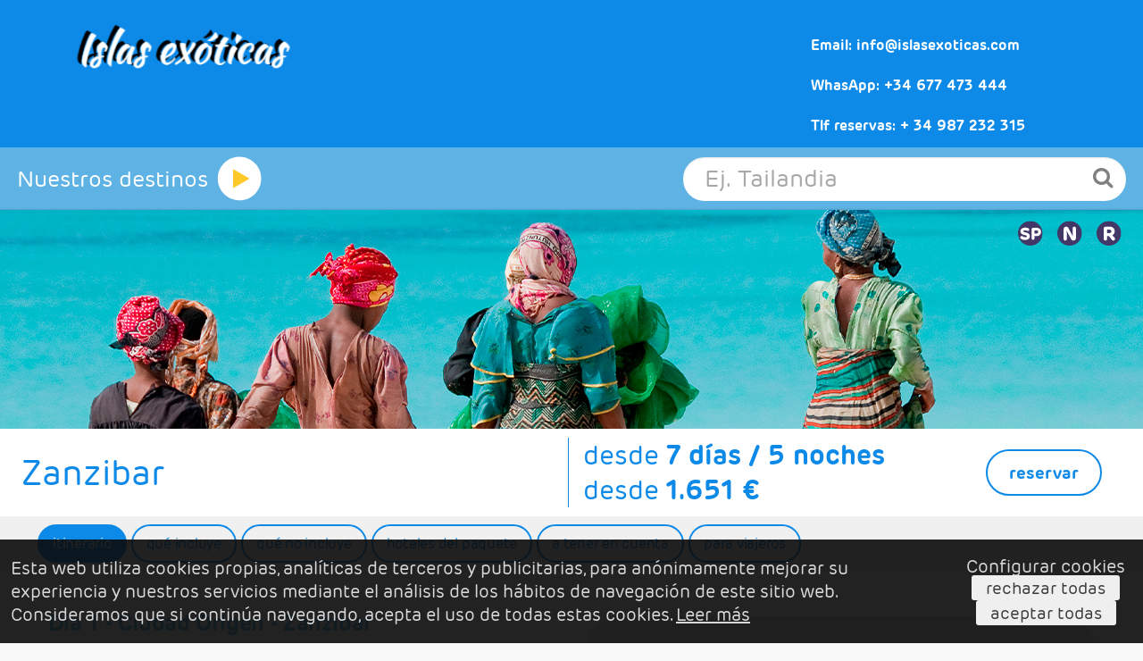

--- FILE ---
content_type: text/html; charset=utf-8
request_url: https://www.islasexoticas.com/reservar/zanzibar_-4291
body_size: 148509
content:
<!DOCTYPE html>
  <!--[if lt IE 7]> <html id="ofitour-cms" class="no-js lt-ie9 lt-ie8 lt-ie7" lang="es"> <![endif]-->
<!--[if IE 7]>    <html id="ofitour-cms" class="no-js lt-ie9 lt-ie8" lang="es"> <![endif]-->
<!--[if IE 8]>    <html id="ofitour-cms" class="no-js lt-ie9" lang="es"> <![endif]-->
<!-- Consider adding a manifest.appcache: h5bp.com/d/Offline -->
<!--[if gt IE 8]><!--> <html id="ofitour-cms" class="no-js" lang="es"> <!--<![endif]-->

  <head>
    <meta charset="utf-8" />

    <!-- Uncomment to make IE8 render like IE7 -->
    <!-- <meta http-equiv="X-UA-Compatible" content="IE=7" /> -->

    <!-- Set the viewport width to device width for mobile -->    
    <meta name="viewport" content="width=device-width, minimum-scale=1.0, maximum-scale=1.0, user-scalable=no">
    
    <meta charset='utf-8' />
    <!--[if IE]><meta http-equiv="X-UA-Compatible" content="IE=edge,chrome=1" /><![endif]-->

    <title>Viaje a Zanzibar | Viajar a Zanzibar | Viajes Zanzibar - Islas Exóticas</title>
    <link rel="shortcut icon" href="">
    <meta name="description" content="Disfruta de los viajes a Zanzibar más completos y a precios inmejorables.">            <meta name="csrf-param" content="authenticity_token" />
<meta name="csrf-token" content="bzyP0gS2nc4SsYSHNLAt4AEMzQNDea0uNn4afqFz4ZbRPX1W0bZ2hp2fXsEU7etpfh7dNiGbqGWZlp4qhjq_pQ" />    
        <link rel="alternate" href="https://www.islasexoticas.com/es" hreflang="es" />

        <meta property="og:description" content=""/>
    <meta property="og:site_name" content="Islas Exóticas - Zanzibar &lt;span class=&#39;destination-title&#39;&gt;- Zanzibar 5 noches&lt;/span&gt;" />
    <meta property="og:title" content="Zanzibar" />
    <meta property="og:url" content="https://www.islasexoticas.com/es/reservar/zanzibar_-4291"/>
    <meta property="og:type" content="website" />
    <meta property="og:image" content="https://www.islasexoticas.com/system/images/W1siZiIsIjIwMjAvMDcvMTUvMTQvMjcvMjQvMDlkYjk4OTItZjc0NC00NjZjLWE5ODEtYjNmMTc2OWVjZGJjL2xvZ28taXNsYXMtZXhvdGljYXMucG5nIl1d/logo-islas-exoticas.png" />

    <meta name="twitter:card" content="summary"/>
    <meta name="twitter:title" content="Zanzibar"/>
    <meta name="twitter:creator" content="@ofisoftware"/>
    <meta name="twitter:image" content="https://www.islasexoticas.com/system/images/W1siZiIsIjIwMjAvMDcvMTUvMTQvMjcvMjQvMDlkYjk4OTItZjc0NC00NjZjLWE5ODEtYjNmMTc2OWVjZGJjL2xvZ28taXNsYXMtZXhvdGljYXMucG5nIl1d/logo-islas-exoticas.png"/>
    <meta name="twitter:description" content="" />
    
        <meta name="twitter:site" content="@delunoalotro"/>


    <link rel="stylesheet" href="/assets/application-d8b80d4baff82b6764bcc410fbe4a4354f21f842302e949718ae748a9809e01e.css" />
        <link rel="stylesheet" href="/assets/layouts/delunoalotroconfin-b1be86364ec0f620873d7e5274c4496bbc891af886a25e1c62b9ca35376e2f94.css" />
        <style type="text/css">
        .row{max-width:66em}.contain-to-grid .top-bar{max-width:66em}body{font-family:"Helvetica Neue", "Helvetica", Helvetica, Arial, sans-serif;background:#f9f9f9;color:#4d4a47}a{color:#07c}a:hover,a:focus{color:#0068b3}h1{color:#4d4a47;border-bottom:2px solid;font-size:2.175em}h2{font-size:1.80em}h3{font-size:1.55em}h4{font-size:1.40}h5{font-size:1.25em}h6{font-size:1.1em}h1,h2,h3,h4,h5,h6{font-family:"Helvetica Neue", "Helvetica", Helvetica, Arial, sans-serif;color:#4d4a47}h1 small,h2 small,h3 small,h4 small,h5 small,h6 small{color:#4d4a47}hr{border-color:#c50e1f}code{font-family:Consolas, "Liberation Mono", Courier, monospace;color:#4d4a47}abbr,acronym{color:#4d4a47;border-bottom-color:#ddd}blockquote{border-left-color:#ddd}blockquote cite{color:#4d4a47}blockquote cite a:visited{color:#4d4a47}blockquote,blockquote p{color:#4d4a47}button,.button{background-color:#c50e1f;border-color:#950b18;color:#fff}button:hover,button:focus,.button:hover,.button:focus{background-color:#950b18}button:hover,button:focus,.button:hover,.button:focus{color:#fff}button.secondary,.button.secondary{background-color:#e9e9e9;border-color:#d0d0d0;color:#fff}button.secondary:hover,button.secondary:focus,.button.secondary:hover,.button.secondary:focus{background-color:#d0d0d0}button.secondary:hover,button.secondary:focus,.button.secondary:hover,.button.secondary:focus{color:#fff}button.success,.button.success{background-color:#5da423;border-color:#457a1a;color:#fff}button.success:hover,button.success:focus,.button.success:hover,.button.success:focus{background-color:#457a1a}button.success:hover,button.success:focus,.button.success:hover,.button.success:focus{color:#fff}button.alert,.button.alert{background-color:#c60f13;border-color:#970b0e;color:#fff}button.alert:hover,button.alert:focus,.button.alert:hover,.button.alert:focus{background-color:#970b0e}button.alert:hover,button.alert:focus,.button.alert:hover,.button.alert:focus{color:#fff}button.disabled,button[disabled],.button.disabled,.button[disabled]{background-color:#c50e1f;border-color:#950b18;color:#fff}button.disabled:hover,button.disabled:focus,button[disabled]:hover,button[disabled]:focus,.button.disabled:hover,.button.disabled:focus,.button[disabled]:hover,.button[disabled]:focus{background-color:#950b18}button.disabled:hover,button.disabled:focus,button[disabled]:hover,button[disabled]:focus,.button.disabled:hover,.button.disabled:focus,.button[disabled]:hover,.button[disabled]:focus{color:#fff}button.disabled:hover,button.disabled:focus,button[disabled]:hover,button[disabled]:focus,.button.disabled:hover,.button.disabled:focus,.button[disabled]:hover,.button[disabled]:focus{background-color:#c50e1f}button.disabled.secondary,button[disabled].secondary,.button.disabled.secondary,.button[disabled].secondary{background-color:#e9e9e9;border-color:#d0d0d0;color:#fff}button.disabled.secondary:hover,button.disabled.secondary:focus,button[disabled].secondary:hover,button[disabled].secondary:focus,.button.disabled.secondary:hover,.button.disabled.secondary:focus,.button[disabled].secondary:hover,.button[disabled].secondary:focus{background-color:#d0d0d0}button.disabled.secondary:hover,button.disabled.secondary:focus,button[disabled].secondary:hover,button[disabled].secondary:focus,.button.disabled.secondary:hover,.button.disabled.secondary:focus,.button[disabled].secondary:hover,.button[disabled].secondary:focus{color:#fff}button.disabled.secondary:hover,button.disabled.secondary:focus,button[disabled].secondary:hover,button[disabled].secondary:focus,.button.disabled.secondary:hover,.button.disabled.secondary:focus,.button[disabled].secondary:hover,.button[disabled].secondary:focus{background-color:#e9e9e9}button.disabled.success,button[disabled].success,.button.disabled.success,.button[disabled].success{background-color:#5da423;border-color:#457a1a;color:#fff}button.disabled.success:hover,button.disabled.success:focus,button[disabled].success:hover,button[disabled].success:focus,.button.disabled.success:hover,.button.disabled.success:focus,.button[disabled].success:hover,.button[disabled].success:focus{background-color:#457a1a}button.disabled.success:hover,button.disabled.success:focus,button[disabled].success:hover,button[disabled].success:focus,.button.disabled.success:hover,.button.disabled.success:focus,.button[disabled].success:hover,.button[disabled].success:focus{color:#fff}button.disabled.success:hover,button.disabled.success:focus,button[disabled].success:hover,button[disabled].success:focus,.button.disabled.success:hover,.button.disabled.success:focus,.button[disabled].success:hover,.button[disabled].success:focus{background-color:#5da423}button.disabled.alert,button[disabled].alert,.button.disabled.alert,.button[disabled].alert{background-color:#c60f13;border-color:#970b0e;color:#fff}button.disabled.alert:hover,button.disabled.alert:focus,button[disabled].alert:hover,button[disabled].alert:focus,.button.disabled.alert:hover,.button.disabled.alert:focus,.button[disabled].alert:hover,.button[disabled].alert:focus{background-color:#970b0e}button.disabled.alert:hover,button.disabled.alert:focus,button[disabled].alert:hover,button[disabled].alert:focus,.button.disabled.alert:hover,.button.disabled.alert:focus,.button[disabled].alert:hover,.button[disabled].alert:focus{color:#fff}button.disabled.alert:hover,button.disabled.alert:focus,button[disabled].alert:hover,button[disabled].alert:focus,.button.disabled.alert:hover,.button.disabled.alert:focus,.button[disabled].alert:hover,.button[disabled].alert:focus{background-color:#c60f13}label{color:#4d4a47}label small{color:#4d4a47}span.prefix,label.prefix{background:#f2f2f2;border-color:#ddd;color:#4d4a47}span.postfix,label.postfix{background:#f2f2f2;border-color:#ddd;color:#4d4a47}[data-abide] .error small.error,[data-abide] span.error,[data-abide] small.error{background:#c60f13;color:#fff}span.error,small.error{background:#c60f13;color:#fff}.error input,.error textarea,.error select{border-color:#c60f13;background-color:rgba(198,15,19,0.1)}.error input:focus,.error textarea:focus,.error select:focus{background:#f2f2f2;border-color:#ddd}.error label,.error label.error{color:#c60f13}.error>small,.error small.error{background:#c60f13;color:#fff}input.error,textarea.error{border-color:#c60f13;background-color:rgba(198,15,19,0.1)}input.error:focus,textarea.error:focus{background:#f2f2f2;border-color:#ddd}.error select{border-color:#c60f13;background-color:rgba(198,15,19,0.1)}.error select:focus{background:#f2f2f2;border-color:#ddd}label.error{color:#c60f13}.section-container.auto>section>.title,.section-container.auto>.section>.title,.section-container.vertical-tabs>section>.title,.section-container.vertical-tabs>.section>.title,.section-container.vertical-nav>section>.title,.section-container.vertical-nav>.section>.title,.section-container.horizontal-nav>section>.title,.section-container.horizontal-nav>.section>.title,.section-container.accordion>section>.title,.section-container.accordion>.section>.title,.product-descriptions>ul#descriptions li.tab-title,ul#list-search-filter li.tab-title{background-color:#f57782;border-color:#f45f6d}.section-container.auto>section>.title a,.section-container.auto>.section>.title a,.section-container.vertical-tabs>section>.title a,.section-container.vertical-tabs>.section>.title a,.section-container.vertical-nav>section>.title a,.section-container.vertical-nav>.section>.title a,.section-container.horizontal-nav>section>.title a,.section-container.horizontal-nav>.section>.title a,.section-container.accordion>section>.title a,.section-container.accordion>.section>.title a,.product-descriptions>ul#descriptions li.tab-title a,ul#list-search-filter li.tab-title a{color:#fff;background:none}.section-container.auto>section>.title:hover,.section-container.auto>.section>.title:hover,.section-container.vertical-tabs>section>.title:hover,.section-container.vertical-tabs>.section>.title:hover,.section-container.vertical-nav>section>.title:hover,.section-container.vertical-nav>.section>.title:hover,.section-container.horizontal-nav>section>.title:hover,.section-container.horizontal-nav>.section>.title:hover,.section-container.accordion>section>.title:hover,.section-container.accordion>.section>.title:hover,.product-descriptions>ul#descriptions li.tab-title:hover,ul#list-search-filter li.tab-title:hover{background-color:#f24757}.section-container.auto>section>.content,.section-container.auto>.section>.content,.section-container.vertical-tabs>section>.content,.section-container.vertical-tabs>.section>.content,.section-container.vertical-nav>section>.content,.section-container.vertical-nav>.section>.content,.section-container.horizontal-nav>section>.content,.section-container.horizontal-nav>.section>.content,.section-container.accordion>section>.content,.section-container.accordion>.section>.content,.product-descriptions>.tabs-content>.content{background-color:#fff;border-color:#ddd}.section-container.auto>section.active>.title,.section-container.auto>.section.active>.title,.section-container.vertical-tabs>section.active>.title,.section-container.vertical-tabs>.section.active>.title,.section-container.vertical-nav>section.active>.title,.section-container.vertical-nav>.section.active>.title,.section-container.horizontal-nav>section.active>.title,.section-container.horizontal-nav>.section.active>.title,.section-container.accordion>section.active>.title,.section-container.accordion>.section.active>.title,.product-descriptions>ul#descriptions li.tab-title.active,ul#list-search-filter li.tab-title.active{background-color:#c50e1f}.section-container.auto>section.active>.title a,.section-container.auto>.section.active>.title a,.section-container.vertical-tabs>section.active>.title a,.section-container.vertical-tabs>.section.active>.title a,.section-container.vertical-nav>section.active>.title a,.section-container.vertical-nav>.section.active>.title a,.section-container.horizontal-nav>section.active>.title a,.section-container.horizontal-nav>.section.active>.title a,.section-container.accordion>section.active>.title a,.section-container.accordion>.section.active>.title a,.product-descriptions>ul#descriptions li.active a,ul#list-search-filter li.active a{color:#fff}.section-container.tabs>section>.title,.section-container.tabs>.section>.title{background-color:#f57782;border-color:#f45f6d}.section-container.tabs>section>.title a,.section-container.tabs>.section>.title a{color:#fff;background:none}.section-container.tabs>section>.title:hover,.section-container.tabs>.section>.title:hover{background-color:#f24757}.section-container.tabs>section>.content,.section-container.tabs>.section>.content{background-color:#fff;border-color:#f45f6d}.section-container.tabs>section.active>.title,.section-container.tabs>.section.active>.title{background:#c50e1f}.section-container.tabs>section.active>.title a,.section-container.tabs>.section.active>.title a{color:#fff}@media only screen and (min-width: 768px){.section-container.auto>section>.title,.section-container.auto>.section>.title,.product-descriptions>ul#descriptions li.tab-title,ul#list-search-filter li.tab-title{background-color:#f57782;border-color:#f45f6d}.section-container.auto>section>.title a,.section-container.auto>.section>.title a,.product-descriptions>ul#descriptions li.tab-title a,ul#list-search-filter li.tab-title a{color:#fff;background:none}.section-container.auto>section>.title:hover,.section-container.auto>.section>.title:hover,.product-descriptions>ul#descriptions li.tab-title:hover,ul#list-search-filter li.tab-title:hover{background-color:#f24757}.section-container.auto>section>.content,.section-container.auto>.section>.content{background-color:#fff;border-color:#f45f6d}.section-container.auto>section.active>.title,.section-container.auto>.section.active>.title,.product-descriptions>ul#descriptions li.active,ul#list-search-filter li.active{background:#c50e1f}.section-container.auto>section.active>.title a,.section-container.auto>.section.active>.title a,.product-descriptions>ul#descriptions li.active a,ul#list-search-filter li.active a{color:#fff}.section-container.vertical-tabs>section>.title,.section-container.vertical-tabs>.section>.title,.product-descriptions>ul#descriptions li.tab-title,ul#list-search-filter li.tab-title{background-color:#f57782;border-color:#f45f6d}.section-container.vertical-tabs>section>.title a,.section-container.vertical-tabs>.section>.title a,.product-descriptions>ul#descriptions li.tab-title a,ul#list-search-filter li.tab-title a{color:#fff;background:none}.section-container.vertical-tabs>section>.title:hover,.section-container.vertical-tabs>.section>.title:hover,.product-descriptions>ul#descriptions li.tab-title:hover,ul#list-search-filter li.tab-title:hover{background-color:#f24757}.section-container.vertical-tabs>section>.content,.section-container.vertical-tabs>.section>.content{background-color:#fff;border-color:#f45f6d}.section-container.vertical-tabs>section.active>.title,.section-container.vertical-tabs>.section.active>.title{background:#c50e1f}.section-container.vertical-tabs>section.active>.title a,.section-container.vertical-tabs>.section.active>.title a{color:#fff}.section-container.vertical-tabs>section.active>.title,.section-container.vertical-tabs>.section.active>.title{background-color:#c50e1f}.section-container.vertical-nav>section>.title,.section-container.vertical-nav>.section>.title{background-color:#f57782;border-color:#f45f6d}.section-container.vertical-nav>section>.title a,.section-container.vertical-nav>.section>.title a{color:#fff;background:none}.section-container.vertical-nav>section>.title:hover,.section-container.vertical-nav>.section>.title:hover{background-color:#f24757}.section-container.vertical-nav>section>.content,.section-container.vertical-nav>.section>.content{background-color:#fff;border-color:#f45f6d}.section-container.vertical-nav>section.active>.title,.section-container.vertical-nav>.section.active>.title{background:#c50e1f}.section-container.vertical-nav>section.active>.title a,.section-container.vertical-nav>.section.active>.title a{color:#fff}.section-container.horizontal-nav{background:#c50e1f;border-color:#f45f6d}.section-container.horizontal-nav>section>.title,.section-container.horizontal-nav>.section>.title{background-color:#f57782;border-color:#f45f6d}.section-container.horizontal-nav>section>.title a,.section-container.horizontal-nav>.section>.title a{color:#fff;background:none}.section-container.horizontal-nav>section>.title:hover,.section-container.horizontal-nav>.section>.title:hover{background-color:#f24757}.section-container.horizontal-nav>section>.content,.section-container.horizontal-nav>.section>.content{background-color:#fff;border-color:#f45f6d}.section-container.horizontal-nav>section.active>.title,.section-container.horizontal-nav>.section.active>.title{background:#c50e1f}.section-container.horizontal-nav>section.active>.title a,.section-container.horizontal-nav>.section.active>.title a{color:#fff}}.contain-to-grid{background:#0d8ae8}.top-bar{background:#0d8ae8}.top-bar .toggle-topbar a{color:#fff}.top-bar.expanded{background:transparent}.top-bar.expanded .title-area{background:#0d8ae8;color:#fff}.top-bar .name h1{color:#fff}.top-bar .name h1 a{color:#fff}.top-bar .name span{color:#fff}.top-bar .name span a{color:#fff}.top-bar.expanded .toggle-topbar a{color:#fff}.top-bar-section ul{background:#0d8ae8}.top-bar-section .divider,.top-bar-section [role="separator"]{border-bottom-color:#4dadf5;border-top-color:#095fa0}.top-bar-section>a.login{color:#fff;background:#0d8ae8}.top-bar-section ul li>a{color:#fff;background:#0d8ae8}.top-bar-section ul li>a.button{background:#c50e1f}.top-bar-section ul li>a.button:hover{background:#950b18}.top-bar-section ul li>a.button.secondary{background:#e9e9e9}.top-bar-section ul li>a.button.secondary:hover{background:#d0d0d0}.top-bar-section ul li>a.button.success{background:#5da423}.top-bar-section ul li>a.button.success:hover{background:#457a1a}.top-bar-section ul li>a.button.alert{background:#c60f13}.top-bar-section ul li>a.button.alert:hover{background:#970b0e}.top-bar-section ul li:hover>a{background:#0c7cd0;color:#fff}.top-bar-section ul li.active>a{background:#0d8ae8;color:white}.top-bar-section .dropdown li.title h5 a{color:white}.top-bar-section .dropdown label{color:#0d8ae8}@media only screen and (min-width: 940px){.top-bar{background:#0d8ae8}.top-bar.expanded{background:#0d8ae8}.top-bar-section li.hover>a:not(.button){background:#0c7cd0;color:#fff}.top-bar-section li a:not(.button){background:#0d8ae8}.top-bar-section li a:not(.button):hover{background:#0c7cd0}.top-bar-section .dropdown li a{color:#fff;background:#0d8ae8}.top-bar-section .dropdown li label{background:#0d8ae8}.top-bar-section>ul>.divider,.top-bar-section>ul>[role="separator"]{border-right-color:#4dadf5;border-left-color:#095fa0}.top-bar-section .has-form{background:#0d8ae8}}.reveal-modal-bg{background:black;background:rgba(0,0,0,0.45)}.reveal-modal{background-color:white;border-color:#666666}.reveal-modal .close-reveal-modal{color:#aaaaaa}.joyride-tip-guide{background:black;color:white}.joyride-tip-guide .joyride-nub.top{border-color:black}.joyride-tip-guide .joyride-nub.bottom{border-color:black !important}.joyride-tip-guide h1,.joyride-tip-guide h2,.joyride-tip-guide h3,.joyride-tip-guide h4,.joyride-tip-guide h5,.joyride-tip-guide h6{color:white}.joyride-timer-indicator-wrap{border-color:#555555}.joyride-timer-indicator{background:#666666}.joyride-close-tip{color:#777777 !important}.joyride-close-tip:hover,.joyride-close-tip:focus{color:#eeeeee !important}.joyride-modal-bg{background:transparent;background:rgba(0,0,0,0.5)}.joyride-expose-wrapper{background-color:#ffffff;-moz-box-shadow:0 0 30px white;-webkit-box-shadow:0 0 15px white;box-shadow:0 0 15px white}.joyride-expose-cover{background:transparent}.clearing-blackout{background:#111111}.clearing-caption{color:white;background:#111111}.clearing-close{color:white}.clearing-close:hover,.clearing-close:focus{color:#ccc}.alert-box{background-color:#c50e1f;border-color:#950b18;color:#fff}.alert-box.alert a{color:#fff !important;text-decoration:underline !important}.alert-box .close{color:#4d4a47}.alert-box.success{background-color:#5da423;border-color:#457a1a;color:#fff}.alert-box.alert{background-color:#c60f13;border-color:#970b0e;color:#fff}.alert-box.secondary{background-color:#e9e9e9;border-color:#d0d0d0;color:#fff}.breadcrumbs{background-color:#f6f6f6;border-color:gainsboro}.breadcrumbs>* a,.breadcrumbs>* span{color:#c50e1f}.breadcrumbs>*.current{color:#4d4a47}.breadcrumbs>*.current a{color:#4d4a47}.breadcrumbs>*.unavailable{color:#999999}.breadcrumbs>*.unavailable a{color:#999999}.breadcrumbs>*.unavailable:hover,.breadcrumbs>*.unavailable:hover a,.breadcrumbs>*.unavailable:focus,.breadcrumbs>*.unavailable a:focus{color:#999999}.breadcrumbs>*:before{color:#aaaaaa}form.custom .custom{border-color:#ddd;background:white}form.custom .custom.checkbox:before{color:white}form.custom .custom.radio.checked:before{background:#222222}form.custom .custom.checkbox.checked:before{color:#4d4a47}form.custom .custom.checkbox:before{color:white}form.custom .custom.radio.checked:before{background:#222222}form.custom .custom.checkbox.checked:before{color:#4d4a47}form.custom .custom.dropdown{background:white;background:-moz-linear-gradient(top, #fff 0%, #f3f3f3 100%);background:-webkit-linear-gradient(top, #fff 0%, #f3f3f3 100%);-webkit-box-shadow:none;background:linear-gradient(to bottom, #fff 0%, #f3f3f3 100%)}form.custom .custom.dropdown .selector:after{border-color:#aaaaaa transparent transparent transparent}form.custom .custom.dropdown:hover a.selector:after,form.custom .custom.dropdown.open a.selector:after{border-color:#4d4a47 transparent transparent transparent}form.custom .custom.dropdown .disabled{color:#888888}form.custom .custom.dropdown .disabled:hover{background:transparent;color:#888888}form.custom .error .custom.dropdown{border-color:#c60f13;background-color:rgba(198,15,19,0.1);background:rgba(198,15,19,0.1)}form.custom .error .custom.dropdown:focus{background:#fafafa;border-color:#ddd}form.custom .custom.dropdown ul{-webkit-box-shadow:0 2px 2px 0 rgba(0,0,0,0.1);box-shadow:0 2px 2px 0 rgba(0,0,0,0.1);background:white;border-color:#ddd}form.custom .custom.dropdown ul li{color:#555555}form.custom .custom.dropdown ul li.selected{background:#eeeeee;color:black}form.custom .custom.dropdown ul li:hover{background-color:#e4e4e4;color:black}form.custom .custom.dropdown ul li.selected:hover{background:#eeeeee;color:black}form.custom .custom.dropdown ul.show{display:block}form.custom .custom.disabled{background:#cccccc}.keystroke,kbd{background-color:#ededed;border-color:#ddd;color:#4d4a47;font-family:"Consolas", "Menlo", "Courier", monospace}.label{background-color:#c50e1f;color:#fff}.label.alert{background-color:#c60f13;color:#fff}.label.success{background-color:#5da423;color:#fff}.label.secondary{background-color:#e9e9e9;color:#fff}ul.pagination li{color:#4d4a47}ul.pagination li a{color:#4d4a47}ul.pagination li:hover a,ul.pagination li a:focus{background:#950b18}ul.pagination li.unavailable a{color:#4d4a47}ul.pagination li.unavailable:hover a,ul.pagination li.unavailable a:focus{background:transparent}ul.pagination li.current a{background:#c50e1f;color:white}ul.pagination li.current a:hover,ul.pagination li.current a:focus{background:#950b18}.panel{border-color:#ddd;background:white}.panel h1,.panel h2,.panel h3,.panel h4,.panel h5,.panel h6,.panel p{color:#4d4a47}.panel.callout{border-color:#950b18;background:#c50e1f;-webkit-box-shadow:0 1px 0 rgba(255,255,255,0.5) inset;box-shadow:0 1px 0 rgba(255,255,255,0.5) inset}.panel.callout h1,.panel.callout h2,.panel.callout h3,.panel.callout h4,.panel.callout h5,.panel.callout h6,.panel.callout p{color:white}.panel.callout a{color:white}.pricing-table{border-color:#ddd}.pricing-table .title{background-color:#ddd;color:#4d4a47}.pricing-table .price{background-color:#c50e1f;color:#4d4a47}.pricing-table .description{background-color:white;color:#4d4a47;border-bottom-color:#ddd}.pricing-table .bullet-item{background-color:white;color:#4d4a47;border-bottom-color:#ddd}.pricing-table .cta-button{background-color:whitesmoke}.progress{background-color:transparent;border-color:#ddd}.progress .meter{background:#c50e1f}.progress.secondary .meter{background:#e9e9e9}.progress.success .meter{background:#5da423}.progress.alert .meter{background:#c60f13}.side-nav li a{color:#c50e1f}.side-nav li.active>a:first-child{color:#4d4a47}.side-nav li.divider{border-top-color:#ddd}.sub-nav dt a,.sub-nav dd a,.sub-nav li a{color:#4d4a47}.sub-nav dt.active a,.sub-nav dd.active a,.sub-nav li.active a{background:#c50e1f;color:#fff}table{background:white;border-color:#ddd}table thead,table tfoot{background:whitesmoke}table thead tr th,table thead tr td,table tfoot tr th,table tfoot tr td{color:#4d4a47}table tr th,table tr td{color:#4d4a47}table tr.even,table tr.alt,table tr:nth-of-type(even){background:#f9f9f9}.th{border-color:white;-webkit-box-shadow:0 0 0 1px rgba(0,0,0,0.2);box-shadow:0 0 0 1px rgba(0,0,0,0.2);-webkit-transition:all 200ms ease-out;-moz-transition:all 200ms ease-out}.th:hover,.th:focus{-webkit-box-shadow:0 0 6px 1px rgba(43,166,203,0.5);box-shadow:0 0 6px 1px rgba(43,166,203,0.5)}.has-tip{border-bottom-color:#ddd;color:#4d4a47}.has-tip:hover,.has-tip:focus{border-bottom-color:#196177;color:#c50e1f}.tooltip{color:white;background:black}.tooltip>.nub{border-color:transparent transparent black transparent}.tooltip.opened{color:#c50e1f !important;border-bottom:dotted 1px #196177 !important}.tap-to-close{color:#888888}@media only screen and (min-width: 768px){.tooltip>.nub{border-color:transparent transparent black transparent;top:-10px}.tooltip.tip-top>.nub{border-color:black transparent transparent transparent}.tooltip.tip-left>.nub{border-color:transparent transparent transparent black}.tooltip.tip-right>.nub{border-color:transparent black transparent transparent}}.f-dropdown{background:white;border-color:#ddd}.f-dropdown:before{border-color:transparent transparent white transparent}.f-dropdown:after{border-color:transparent transparent #cccccc transparent}.f-dropdown li:hover,.f-dropdown li:focus{background:#eeeeee}.f-dropdown li a{color:#555555}.f-dropdown.content{background:white;border-color:#ddd}.alert-box.error{background-color:#C60F13;border-color:#921313}.item-menu-blog{border-color:#ad0c1b;box-shadow:-1px 1px 0 rgba(0,0,0,0.3);background-color:#c50e1f}.item-menu-blog h2{color:white;text-shadow:1px 2px 0 rgba(0,0,0,0.3)}.item-post-blog{background-color:#fff;border-color:#ddd;box-shadow:0px 3px 3px rgba(0,0,0,0.2)}.item-post-blog h1 a{color:#07c}.item-post-blog .header-post-blog{background-color:#fff;border-bottom-color:#ddd}.item-post-blog footer,.item-post-blog header{background-color:#fff}.before-after-post-blog{background-color:#ccc;border-color:#ddd}.before-after-post-blog h1{color:#07c}.comments-users-post-blog{background-color:#ccc;border-color:#ddd}.comments-users-post-blog h1{color:#07c}.comments-users-post-blog .comment-user-post-blog{background-color:#fff;border-color:#ddd;box-shadow:0px 3px 3px rgba(0,0,0,0.2)}.send-comment-post-blog{background-color:#ccc;border-color:#ddd}.send-comment-post-blog h1{color:#07c}.caption-slider,.top,.content1,.content2,.content3,.bottom{padding:1em 2em}.caption-slider p,.caption-slider ul,.caption-slider ol,.caption-slider dl,.top p,.top ul,.top ol,.top dl,.content1 p,.content1 ul,.content1 ol,.content1 dl,.content2 p,.content2 ul,.content2 ol,.content2 dl,.content3 p,.content3 ul,.content3 ol,.content3 dl,.bottom p,.bottom ul,.bottom ol,.bottom dl{font-size:0.8em}.caption-slider ul,.caption-slider ol,.caption-slider dl,.top ul,.top ol,.top dl,.content1 ul,.content1 ol,.content1 dl,.content2 ul,.content2 ol,.content2 dl,.content3 ul,.content3 ol,.content3 dl,.bottom ul,.bottom ol,.bottom dl{list-style-position:inside}table.image-align-left,img.image-align-left{margin-right:1em;margin-top:1em;margin-bottom:1em;float:left}table.image-align-right,img.image-align-right{margin-left:1em;margin-top:1em;margin-bottom:1em;float:right}.text-align-left{text-align:left}.text-align-right{text-align:right}.text-align-center{text-align:center}.text-align-justify{text-align:justify}.font-size-small{font-size:0.8em}.font-size-normal{font-size:1em}.font-size-large{font-size:1.2em}.font-color-primary{color:#4d4a47}.font-color-secondary{color:#4d4a47}.font-color-important{color:#4d4a47}#navigationMenu .contact{background-color:#384909}#functional #navigationMenu .contact{background-color:#7DA315}#navigationMenu .contact span{background-color:#7DA315}#navigationMenu .contact span:before{border-right:10px solid #7DA315}#navigationMenu .social_network{background-color:#0f475d}#navigationMenu .social_network span{background-color:#1E8BB4}#navigationMenu .social_network span:before{border-right:10px solid #1E8BB4}#navigationMenu .other{background-color:#384909}#navigationMenu .other span{background-color:#7DA315}#navigationMenu .other span:before{border-right:10px solid #7DA315}#navigationMenu span{color:#825cea}footer{background:#3c3d3d;color:#e7e7e7}footer .footer-group{border-right-color:#ddd}footer #fixed-bottom{background:#3c3d3d}footer a,footer h1,footer h2,footer h3,footer h4,footer h5,footer p,footer small,footer .title-footer-group{color:#e7e7e7}footer a:hover{color:#dadada}footer .horizontal-item-inline{color:#e7e7e7}#header{background:#f9f9f9}#header #top{background:#f9f9f9}#wrapper-content{background:#fff}#content{background:#fff}#reservation-options,#reservation-options-slider-form,#reservation-options-mobile-form{background-color:#ccc;border-color:#ddd}#reservation-options label:not(.prefix),#reservation-options-slider-form label:not(.prefix),#reservation-options-mobile-form label:not(.prefix){color:#fff}#reservation-options .zona,#reservation-options .subzona,#reservation-options .destino,#reservation-options-slider-form .zona,#reservation-options-slider-form .subzona,#reservation-options-slider-form .destino,#reservation-options-mobile-form .zona,#reservation-options-mobile-form .subzona,#reservation-options-mobile-form .destino{color:#4d4a47}#nav-reservation-options .active,#nav-reservation-options-slider-form .active{color:#002d4d}#grupo-publicacion{background-color:#fff;border-color:#ddd}#producto{background-color:#fff;border-color:#ddd}.new-item-home{background-color:#e6e6e6}.news_item_truncated{border-bottom-color:#ddd}#recent_news_items li{border-bottom-color:#ddd}#menu-lateral .title{border-color:#c50e1f;box-shadow:-1px 1px 0 rgba(0,0,0,0.3);background-color:#c50e1f}#menu-lateral .title a{color:#fff;text-shadow:1px 2px 0 rgba(0,0,0,0.3)}#menu-lateral .content{background-color:#ccc;border-color:#ccc}#menu-lateral .content .inline-list li a{background-color:#e6e6e6;border-color:#bfbfbf}@media only screen and (min-width: 768px){#menu-lateral .content{border-left-color:#c50e1f;box-shadow:0 1px 0 rgba(0,0,0,0.3)}#menu-lateral .content::before{border-color:transparent #c50e1f transparent transparent}#menu-lateral .content::after{border-color:transparent #c50e1f transparent transparent}}#tab-social-networks{background-color:#ccc}#contact-and-networks{background-color:#ccc}#networks{background-color:#ccc}#contact-telephone{background-color:#ccc}#header .prominent{background-color:#ccc !important}#header #reservation-option-menu,#header #wrapper-option-menu-box{background-color:#fff !important}#header #reservation-option-menu a,#header #wrapper-option-menu-box a{color:#4d4a47}#header #reservation-option-menu li:hover,#header #wrapper-option-menu-box li:hover{background-color:#fff !important}#header #reservation-option-menu ul,#header #wrapper-option-menu-box ul{background-color:#fff}#header .wrapper-content-reservation-option-menu .content-reservation-option-menu,#header .wrapper-content-reservation-option-menu .content-option-menu-box,#header .wrapper-content-option-menu-box .content-reservation-option-menu,#header .wrapper-content-option-menu-box .content-option-menu-box{background-color:#f2f2f2 !important}#header .wrapper-content-reservation-option-menu .content-reservation-option-menu a:hover,#header .wrapper-content-reservation-option-menu .content-option-menu-box a:hover,#header .wrapper-content-option-menu-box .content-reservation-option-menu a:hover,#header .wrapper-content-option-menu-box .content-option-menu-box a:hover{background-color:#fff !important}#header .wrapper-content-reservation-option-menu .arrow-up,#header .wrapper-content-option-menu-box .arrow-up{border-bottom-color:#bfbfbf !important}@media only screen and (min-width: 768px){.publishing-group-with-prominent-products .image-background{background-color:#ccc}.publishing-group-products-list .image-background,.publishing-group-standard .image-background{background-color:#ccc}}.publishing-group-container .image .duration{background-color:#c50e1f;color:#fff}.publishing-group-container i{color:#07c}.publishing-group-container i:hover{color:#0068b3}.publishing-group-standard .title-container{background-color:#ccc;border-color:#bfbfbf}.publishing-group-standard .image .price-container{color:#4d4a47;background-color:#fff}.publishing-group-standard .details-container{background-color:#fff;box-shadow:0px 3px 3px rgba(0,0,0,0.2)}.publishing-group-all-centered-in-image .image .centered-container{color:#fff}.publishing-group-all-centered-in-image .image .centered-container h2{color:#fff}.publishing-group-all-centered-in-image .image .centered-container .price-container{color:#fff}.publishing-group-all-centered-in-image .image .centered-container .price-container:hover{background-color:#ccc}.publishing-group-with-prominent-products{background-color:#fff;box-shadow:0px 3px 3px rgba(0,0,0,0.2)}.publishing-group-with-prominent-products .price-container{background-color:#fff;color:#4d4a47}.publishing-group-with-prominent-products ul .product-without-description{box-shadow:0px 3px 3px rgba(0,0,0,0.2)}.publishing-group-with-prominent-products ul .product-without-description .title-container,.publishing-group-with-prominent-products ul .product-without-description .under-image{background-color:#ccc}.publishing-group-with-prominent-products ul .product-without-description .title-container i,.publishing-group-with-prominent-products ul .product-without-description .under-image i{color:#07c}.publishing-group-with-prominent-products ul .product-without-description .title-container i:hover,.publishing-group-with-prominent-products ul .product-without-description .under-image i:hover{color:#0068b3}.publishing-group-products-list .title-container{background-color:#ccc;border-color:#bfbfbf}.publishing-group-products-list .title-container i{color:#07c}.publishing-group-products-list .title-container i:hover{color:#0068b3}.publishing-group-products-list ul{background-color:#fff;box-shadow:0px 3px 3px rgba(0,0,0,0.2)}.publishing-group-products-list ul li{border-bottom-color:#ddd}.publishing-group-products-list ul li .product-container .details-container .duration{color:#4d4a47}.publishing-group-products-list ul li .price-container{background-color:#fff;color:#4d4a47}.publishing-group-container.group-8{background-color:#fff;color:#4d4a47}.publishing-group-image-description{background-color:#fff}.publishing-group-image-description .price{background-color:#c50e1f;color:#fff}.publishing-group-image-description .view-more-link{background-color:#ccc;color:#fff}.publishing-group-image-description .view-more-link:hover{background-color:#a6a6a6}h2.title,h2.price-description{background-color:#ccc;color:#fff}.publishing-group-with-extension .product-with-extension a.title{background-color:#ccc;color:#fff}.publishing-group-img-variable .product-img-variable a.title{background-color:#ccc;color:#fff}#menu-lateral .reservation-option{background-color:#fff;box-shadow:0px 3px 3px rgba(0,0,0,0.2)}#menu-lateral .reservation-option h2{color:#fff;background-color:#c50e1f}#menu-lateral .reservation-option ul li{border-bottom-color:#ddd}#menu-lateral .reservation-option ul li .duration{color:#4d4a47}#menu-lateral .reservation-option ul li .price-container{background-color:#fff;color:#4d4a47}#members .member-name{color:#fff}#members .member-text{background-color:#ccc;box-shadow:inset 0px 3px 3px rgba(0,0,0,0.25)}.price-container-under-image{color:#4d4a47}.product-show .product-info{background-color:#fff;box-shadow:0px 3px 3px rgba(0,0,0,0.2)}.product-show .product-info .product-descriptions .content{border-color:#ddd}.product-show .product-info .product-descriptions .itinerary-title-large{border-bottom:1px dotted #4d4a47}.product-show .duration{color:#4d4a47}.product-show .product-booking{background-color:#fff;color:#4d4a47}.product-show .product-header{box-shadow:0px 3px 3px rgba(0,0,0,0.2);background-color:#ccc;color:#fff}.product-show .product-header h1,.product-show .product-header h2{color:#fff}.product-show .product-header h1 a,.product-show .product-header h2 a{color:#fff}.product-show .product-header h1 i,.product-show .product-header h2 i{color:#07c}.product-show .product-header h1 i:hover,.product-show .product-header h2 i:hover{color:#0068b3}.product-show .product-selection-criteria label{color:#fff}.meses hr{border-color:#fff;border-width:1px}.meses table th{background-color:whitesmoke}.meses table th.titulo-mes,.meses table th.sig a,.meses table th.ant a{color:#4d4a47}.meses table tr.dias-semana td{background-color:whitesmoke}.meses table tbody td{background-color:white}.meses table td.dia-salida{color:#fff;background-color:#c50e1f}.meses table td.dia-salida:hover{background-color:#fff;color:#4d4a47}.meses table td.salida-oferta{background:#c50e1f url(/assets/icon-salida-oferta.png) no-repeat 5px 2px;color:#fff}.meses .leyenda-fecha-oferta{background:#c50e1f url(/assets/icon-salida-oferta.png) no-repeat 3px center;color:#fff}.meses .leyenda-fecha-salida{background:#c50e1f;color:#fff}.publication-filter .header{color:#4d4a47;background-color:#ccc}.publication-filter .filter{background-color:#fff;box-shadow:0px 3px 3px rgba(0,0,0,0.2)}#grupos-publicaciones .publishing-group h6{color:#4d4a47}.caption-slider{padding:1em}.caption-slider .P1,.caption-slider .P2,.caption-slider .P3,.caption-slider .P4{color:#4d4a47}.caption-slider .P1 *,.caption-slider .P2 *,.caption-slider .P3 *,.caption-slider .P4 *{color:#4d4a47}.caption-slider .P1,.caption-slider .P2{background-color:rgba(0,0,0,0.6)}#spinner .content{background:#fff}#spinner .loading i{color:#4d4a47}.footer-in-header{background:#3c3d3d;color:#e7e7e7}.footer-in-header p,.footer-in-header h1,.footer-in-header h3,.footer-in-header h4,.footer-in-header h5,.footer-in-header span,.footer-in-header small{color:#fff}#reservation-option-slider h6{background-color:#c50e1f;color:#fff}#reservation-option-slider li:hover{background-color:#07c}.product-selection-criteria{border-top:2px solid #d9d9d9;background-color:#ccc}.flexslider .slider-menu .top-bar-section>ul>li>a:hover,.flexslider .slider-menu .top-bar-section>ul>li>ul{background-color:#0d8ae8}.breadcrumbs-ofi a{background-color:#fff;color:#07c}.breadcrumbs-ofi a:after{background-color:#fff}.breadcrumbs-ofi a:not(:first-child):before{background-color:#fff}.breadcrumbs-ofi a:hover{background-color:#e6e6e6}.breadcrumbs-ofi a:hover:after{background-color:#e6e6e6}.breadcrumbs{background-color:#fff;border-color:#07c}.breadcrumbs a{color:#07c}#marsol .product-show .product-info{background-color:#fff}#marsol .product-show .buttons-show-publication label.price-container{background-color:#8c8c8c}#marsol .product-show .buttons-show-publication .booking-button{background-color:#c50e1f}#marsol .product-show .buttons-show-publication .booking-button:hover{background-color:#950b18}#marsol section.top-bar-section .has-dropdown>.dropdown>li a{color:#4d4a47;background-color:#fff}#marsol section.top-bar-section .has-dropdown>.dropdown>li:hover>a{background-color:#e6e6e6}#marsol #footer-form{color:#e7e7e7}#marsol h4.itinerary-title-large{background-color:#e6e6e6}#marsol h2.itinerary-title-large{background-color:#e6e6e6}.functional-box.selected .overlay{background-color:#c50e1f;color:#fff}.functional-box .overlay{background-color:#fff}.hvr-sweep-to-bottom:before{background-color:#e6e6e6}.ribbon-tag{background-color:#c50e1f;color:#fff}section.top-bar-section .clients-bar{background-color:#c50e1f}section.top-bar-section .clients-bar a{color:#fff}section.top-bar-section .clients-bar .has-dropdown>ul#login-dropdown>li.back{display:none}section.top-bar-section .clients-bar .has-dropdown>ul#login-dropdown>li a{background-color:#c50e1f;color:#fff}section.top-bar-section .clients-bar .has-dropdown>ul#login-dropdown>li a:hover{background-color:#950b18}section.top-bar-section a.expand-menu{background-color:#ccc}section.top-bar-section a.expand-menu:hover{background-color:#b3b3b3}.company-footer{border-bottom:5px solid #e7e7e7}.company-footer .inline-list{color:#e7e7e7}.company-footer p{color:#e7e7e7}.flex-control-paging li a{background-color:#4d4a47}.flex-control-paging li a.flex-active{background-color:#000}.publication-filter-functional{background-color:#4d4a47}.publication-filter-functional #title{color:#fff}.publication-filter-functional .filter-option label,.publication-filter-functional .wrap-option-search-filter label{color:#fff}.publication-filter-functional .chosen-container .chosen-choices,.publication-filter-functional .chosen-container .chosen-single,.publication-filter-functional .chosen-container .chosen-results,.publication-filter-functional .chosen-container .chosen-results .no-results,.publication-filter-functional .chosen-container .chosen-drop,.publication-filter-functional .chosen-container .chosen-drop input[type=text]{background:#4d4a47;border:2px solid #fff;color:#fff}.publication-filter-functional input:not([type=submit]){border:2px solid #fff;background:#4d4a47;color:#fff}.publication-filter-functional .ui-slider-handle,.publication-filter-functional .ui-slider-range{background:#c50e1f}.publication-filter-functional input[type=submit]{background:#c50e1f !important}label.price-container{background-color:#32312f}.desplegable-extensiones{background:#32312f;color:#fff}.desplegable-extensiones .check-extensiones{background:#fff}.desplegable-extensiones .check-extensiones.checked{background:#c50e1f}.publication-title{color:#4d4a47}.form-functional{background-color:#4d4a47;color:#fff}.form-functional input[type=text],.form-functional textarea{background-color:#4d4a47;border-color:#fff}.form-functional h1,.form-functional h2,.form-functional h3,.form-functional h4,.form-functional h5,.form-functional p,.form-functional span,.form-functional a,.form-functional input[type=text],.form-functional textarea{color:#fff}.form-functional .chosen-container-single .chosen-single{background:#4d4a47}.form-functional .chosen-container .chosen-drop{background:#4d4a47}@media only screen and (min-width: 64.063em){#phone-header{border-left:2px solid #07c}#phone-header span{color:#fff}}.publishing-group-image-slide.odd{background-color:#c50e1f}.publishing-group-image-slide.odd *{color:#fff}.publishing-group-image-slide.odd .label{background-color:#fff;color:#c50e1f}.publishing-group-image-slide.even{background-color:#fff}.publishing-group-image-slide.even *{color:#4d4a47}.publishing-group-image-slide.even .label{background-color:#c50e1f;color:#fff}.publishing-group-slides .observations{background-color:rgba(255,255,255,0.8);color:#4d4a47}#marsol .publishing-group-image-description .price-container{background-color:#c50e1f}.super-publishing-group .content{background-color:#fff}.super-publishing-group .content ul li{border-color:#e6e6e6;background-color:#fff}.super-publishing-group .content ul li a{color:#4d4a47}.super-publishing-group .content ul li a i{color:#4d4a47}.super-publishing-group .content ul li:hover{background-color:#e6e6e6}.super-publishing-group .content ul li:first-child{border-color:#e6e6e6}.home-map #home-map-container .title-home-map{color:#fff}#home-map-buttons a{border-color:#fff;color:#fff;background-color:#c50e1f}#home-map-buttons a:hover{border-color:#c50e1f;color:#c50e1f;background-color:#fff}.online-budget-bar{background:#3c3d3d;color:#e7e7e7}.publication-container-11 .price-container{color:#4d4a47}.publication-container-11 .title-container{background-color:#ccc;color:#07c}.product_descriptions_pdf h3{color:#4d4a47}.product_descriptions_pdf h4.itinerary-title-large{color:#4d4a47}#escaparate-body #escaparate-header{background-color:#333}#escaparate-body #escaparate-main .titulo-precio-container .duracion-precios-container .duracion{background-color:#333;color:#fff}#escaparate-body #escaparate-main .titulo-precio-container .duracion-precios-container .precio{border-color:#333}#escaparate-body #escaparate-main .incluye-no-incluye-container .incluye-title{background-color:#333;color:#fff}#escaparate-body #escaparate-main .incluye-no-incluye-container .incluye-content{border-color:#333}#escaparate-body #escaparate-footer{background-color:#333;color:#fff}#escaparate-body #escaparate-footer span{color:#fff}

    </style> 
    <style type="text/css">
        div#external_cms_header{height:165px !important}img#logo-marcablanca{margin-left:-50px}#external_cms_header #logo-marcablanca-container{display:inline}#external_cms_header{background-color:#0D8AE8}@media only screen and (min-width: 768px){#external_cms_header .top-bar-section li a:not(.button){background:#0d8ae8}#external_cms_header .top-bar-section ul li>a{font-size:16px}#external_cms_header{background-color:#0D8AE8;padding:1em 3em}#external_cms_header #menu{width:37%;float:right;margin-top:8px}#external_cms_header .top-bar-section>ul>.divider,#external_cms_header .top-bar-section>ul>[role="separator"]{border-right-color:#0D8AE8;border-left-color:#0D8AE8}}#delunoalotroconfin.marcablanca .search-menu-min{background-color:#5EB3E4}#delunoalotroconfin .btn{background-color:#0D8AE8;color:#fff}#delunoalotroconfin .btn:hover{background-color:#5EB3E4}#delunoalotroconfin #product-container #detalle-producto-delunoalotroconfin .tabs-content div#panel0 h2{color:#5EB3E4}#delunoalotroconfin #product-container #detalle-producto-delunoalotroconfin .tabs-content div#panel0 p,#delunoalotroconfin #product-container #detalle-producto-delunoalotroconfin .tabs-content div#panel0 .product-detail-presentation-text-container,#delunoalotroconfin{color:#0D8AE8}#delunoalotroconfin #product-container #detalle-producto-delunoalotroconfin .nav-menu-container .product-descriptions-container .product-descriptions #descriptions li a{color:#0D8AE8;border-color:#0D8AE8}#delunoalotroconfin #product-container #detalle-producto-delunoalotroconfin .nav-menu-container .product-descriptions-container .product-descriptions #descriptions li:hover,#delunoalotroconfin #product-container #detalle-producto-delunoalotroconfin .nav-menu-container .product-descriptions-container .product-descriptions #descriptions li.active{background-color:#0D8AE8}#delunoalotroconfin #product-container #detalle-producto-delunoalotroconfin .nav-menu-container .product-descriptions-container .product-descriptions #descriptions li{border:2px solid #0D8AE8}#delunoalotroconfin #product-container #detalle-producto-delunoalotroconfin .nav-menu-container .nav-extensiones{background-color:#0D8AE8}#delunoalotroconfin #product-container #detalle-producto-delunoalotroconfin .nav-menu-container .nav-extensiones .product-selection-criteria .product-full-scroll-menu .scroll-menu-fader-left{background-image:linear-gradient(to right, #0D8AE8, transparent)}#delunoalotroconfin #product-container #detalle-producto-delunoalotroconfin .nav-menu-container .nav-extensiones .product-selection-criteria .product-full-scroll-menu .scroll-menu-fader-right{background-image:linear-gradient(to right, transparent, #0D8AE8)}#delunoalotroconfin #product-container #detalle-producto-delunoalotroconfin .nav-menu-container .nav-extensiones .product-selection-criteria .scroll-menu button:hover,#delunoalotroconfin #product-container #detalle-producto-delunoalotroconfin .nav-menu-container .nav-extensiones .product-selection-criteria .scroll-menu .select-extension{background-color:#5EB3E4;color:#0D8AE8;border-color:#fff}#delunoalotroconfin #product-container #detalle-producto-delunoalotroconfin .nav-menu-container .info-product-schema .product-title .title{color:#0D8AE8}#delunoalotroconfin #product-container #detalle-producto-delunoalotroconfin .nav-menu-container .info-product-schema .product-right-head-data{border-left:1px solid #0D8AE8}#delunoalotroconfin #product-container #detalle-producto-delunoalotroconfin .nav-menu-container .info-product-schema .product-duration-price .from{color:#0D8AE8}#delunoalotroconfin #product-container #detalle-producto-delunoalotroconfin .nav-menu-container .info-product-schema .product-title .product-duration-container .duration,#delunoalotroconfin #product-container #detalle-producto-delunoalotroconfin .nav-menu-container .info-product-schema .product-duration-price .product-duration-container .duration{color:#0D8AE8}#delunoalotroconfin #product-container #detalle-producto-delunoalotroconfin .nav-menu-container .info-product-schema .product-title .product-price-container .price,#delunoalotroconfin #product-container #detalle-producto-delunoalotroconfin .nav-menu-container .info-product-schema .product-duration-price .product-price-container .price{color:#0D8AE8}#delunoalotroconfin input[type=submit]:hover,#delunoalotroconfin input[type=button]:hover,#delunoalotroconfin button:hover,#delunoalotroconfin a.booking-button.button:hover{background-color:#5EB3E4}#delunoalotroconfin input[type=submit],#delunoalotroconfin input[type=button],#delunoalotroconfin button,#delunoalotroconfin a.booking-button.button{border:1px solid #0D8AE8;color:#0D8AE8}#delunoalotroconfin .flex-control-nav li a.flex-active{background-color:#0D8AE8}#delunoalotroconfin .finder-publications-container .publication-container .title .fa-info-circle{color:#0D8AE8}#delunoalotroconfin .finder-publications-container .publication-container-11 .product-content .info-extensions .detailed_text a,#delunoalotroconfin .finder-publications-container .publication-container-11 .content-duration-and-price .duration-container .days,#delunoalotroconfin .finder-publications-container .publication-container-11 .content-duration-and-price .duration-container .price,#delunoalotroconfin .finder-publications-container .publication-container-11 .content-duration-and-price .price-container .days,#delunoalotroconfin .finder-publications-container .publication-container-11 .content-duration-and-price .price-container .price{color:#0D8AE8}#external_footer_islasexoticas .pie{display:block;clear:both;background-color:#0d8ae8;color:#fff;text-align:center;font-size:0.9em;padding:3em 0px}#external_footer_islasexoticas body{margin:0px;padding:0px;color:#333;line-height:1.5em;font-family:"Raleway", sans-serif;font-size:0.9em}#external_footer_islasexoticas #st-1{font-family:"Helvetica Neue", Verdana, Helvetica, Arial, sans-serif;direction:ltr;display:block;opacity:1;text-align:center;z-index:94034}#external_footer_islasexoticas .st-animated#st-1{-moz-transition:o 0.2s ease-in, p 0.2s ease-in, a 0.2s ease-in, c 0.2s ease-in, i 0.2s ease-in, t 0.2s ease-in, y 0.2s ease-in;-ms-transition:o 0.2s ease-in, p 0.2s ease-in, a 0.2s ease-in, c 0.2s ease-in, i 0.2s ease-in, t 0.2s ease-in, y 0.2s ease-in;-o-transition:o 0.2s ease-in, p 0.2s ease-in, a 0.2s ease-in, c 0.2s ease-in, i 0.2s ease-in, t 0.2s ease-in, y 0.2s ease-in;-webkit-transition:o 0.2s ease-in, p 0.2s ease-in, a 0.2s ease-in, c 0.2s ease-in, i 0.2s ease-in, t 0.2s ease-in, y 0.2s ease-in;transition:o 0.2s ease-in, p 0.2s ease-in, a 0.2s ease-in, c 0.2s ease-in, i 0.2s ease-in, t 0.2s ease-in, y 0.2s ease-in}#external_footer_islasexoticas a{text-decoration:none;-webkit-transition:all 0.2s ease-in-out 0s;-moz-transition:all 0.2s ease-in-out 0s;-o-transition:all 0.2s ease-in-out 0s;-ms-transition:all 0.2s ease-in-out 0s;transition:all 0.2s ease-in-out 0s}#external_footer_islasexoticas .pie a{color:#fff}#external_footer_islasexoticas #st-1 .st-btn{-moz-box-sizing:border-box;-webkit-box-sizing:border-box;box-sizing:border-box;-moz-transition:opacity 0.2s ease-in, top 0.2s ease-in;-ms-transition:opacity 0.2s ease-in, top 0.2s ease-in;-o-transition:opacity 0.2s ease-in, top 0.2s ease-in;-webkit-transition:opacity 0.2s ease-in, top 0.2s ease-in;transition:opacity 0.2s ease-in, top 0.2s ease-in;-moz-border-radius:4px;-webkit-border-radius:4px;border-radius:4px;border:none;cursor:pointer;display:inline-block;font-size:11px;height:32px;line-height:32px;margin-right:8px;padding:0 8px;position:relative;text-align:center;top:0px;vertical-align:top;white-space:nowrap}#external_footer_islasexoticas #st-1 :last-child.st-btn{margin-right:0px}#external_footer_islasexoticas .st-has-labels#st-1 .st-btn{min-width:120px}#external_footer_islasexoticas #st-1 [data-network='facebook'].st-btn{background-color:#4267B2}#external_footer_islasexoticas #st-1 [data-network='twitter'].st-btn{background-color:#55acee}#external_footer_islasexoticas #st-1 [data-network='pinterest'].st-btn{background-color:#CB2027}#external_footer_islasexoticas #st-1 [data-network='email'].st-btn{background-color:#7d7d7d}#external_footer_islasexoticas #st-1 [data-network='sharethis'].st-btn{background-color:#95D03A}#external_footer_islasexoticas #st-1 .st-btn>img{display:inline-block;height:16px;width:16px;position:relative;top:8px;vertical-align:top}#external_footer_islasexoticas #st-1 .st-btn>span{-moz-transition:all 0.2s ease-in;-ms-transition:all 0.2s ease-in;-o-transition:all 0.2s ease-in;-webkit-transition:all 0.2s ease-in;transition:all 0.2s ease-in;color:#fff;display:inline-block;font-weight:500;letter-spacing:0.5px;min-width:60px;opacity:1;padding:0 6px;position:relative;vertical-align:top}#external_footer_islasexoticas #st-1 [data-network='sharethis'].st-btn>span{color:#fff}#external_footer_islasexoticas #st-1 [data-network='email'].st-btn>span{color:#fff}#external_footer_islasexoticas #st-1 [data-network='pinterest'].st-btn>span{color:#fff}#external_footer_islasexoticas #st-1 [data-network='twitter'].st-btn>span{color:#fff}#external_footer_islasexoticas #st-1 [data-network='facebook'].st-btn>span{color:#fff}@media only screen and (max-width: 768px){.top-bar{overflow:visible;text-align:center}div#external_cms_header{height:265px !important}li.toggle-topbar.menu-icon{display:none}img#logo-marcablanca{margin-left:0px}}#delunoalotroconfin .finder-publications-container .publication-container-11 .container-info-cms-alerts img{height:61px}

    </style>

        
        <script src="https://maps.googleapis.com/maps/api/js?key=AIzaSyD1upocvb3T-pde4lgpQOF92NxIfU5_gao&libraries=geometry,places&language=es"></script> 
    <script src="/assets/application-101a7b5ec04db4594aa7a6b8da1f8c007c4f344849fe12a9675ccd2ff42943a2.js"></script>   
    
		<script type="text/ocb" ocb-group="statistics">
		(function(i,s,o,g,r,a,m){i['GoogleAnalyticsObject']=r;i[r]=i[r]||function(){
		(i[r].q=i[r].q||[]).push(arguments)},i[r].l=1*new Date();a=s.createElement(o),
		m=s.getElementsByTagName(o)[0];a.async=1;a.src=g;m.parentNode.insertBefore(a,m)
		})(window,document,'script','//www.google-analytics.com/analytics.js','ga');
		ga('create', '', 'auto');
		ga('set', 'dimension1', 'yes');
		ga('set', 'anonymizeIp', true);
		ga('send', 'pageview');
</script>

    
    
    <!--TODO: Ver cookie estadistica -->

 
    
    
    
    

    

     
    
    <!--Start of LiveBeep Script-->
    <script type="text/ocb" ocb-group="functional">
      (function(d,s){
        if(typeof lbSLoaded != 'undefined') return; lbSLoaded = true;
        var u=(('https:' == d.location.protocol) ? 'https://' : 'http://') + 'www.livebeep.com/'+d.domain+'/eye.js';
        if((h=d.location.href.split(/#ev!/)[1])) u += '?_e=' +h;
        else if((r=/.*\_evV=(\w+)\b.*/).test(c=d.cookie) ) u += '?_v=' + c.replace(r,'$1');
        var lb = document.createElement('script');
        lb.type = 'text/javascript';
        lb.async = true;lb.src = u;var s = document.getElementsByTagName('script')[0];
        s.parentNode.insertBefore(lb, s);
      })(document,'script');
</script>    <!--End of LiveBeep Script-->
 
    

        <script src="https://viajesdenovios.islasexoticas.com/scripts/easyXDM.min.js" type="text/javascript"></script>
        <script src="https://viajesdenovios.islasexoticas.com/scripts/comunicacionMarcaBlanca.min.js" type="text/javascript"></script>
    <link rel="preload" href="/assets/fontawesome-webfont-91d5c9561ecf2908189b881a8ba86a52ef1ded1cbda3fab620db028af6143a93.woff" as="font" type="font/woff">    

    <!--[if lte IE 8]>
        <script src="//html5shiv.googlecode.com/svn/trunk/html5.js"></script>
        <link href="/assets/foundation_ie_fix.css" media="screen" rel="stylesheet" type="text/css">
    <![endif]-->
    
</head>
  <body id="delunoalotroconfin" class="marcablanca Islas Exóticas">
  <input type="hidden" id="ofitour-cms-application-url" value="https://www.islasexoticas.com">
<input type="hidden" id="ofitour-cms-motor-application-url" value="https://viajesdenovios.islasexoticas.com">
<input type="hidden" id="ofitour-cms-corporate-website-url" value="">
<input type="hidden" id="ofitour-cms-user" value="logado">
<input type="hidden" id="ofitour-cms-percentage-of-flexibility-in-text-searches" value="25">

  <a id="fixed-modal-close-button" class="close-reveal-modal" style="display: none;">&#215;</a>
   
      <div id="external_cms_header">
        <div class="row">
  <div class="large-3 small-12 columns text-center">
      <a href="https://www.islasexoticas.com/">
          <img style="width:100%;max-width:250px;height:auto;" src="https://www.islasexoticas.com/system/images/W1siZiIsIjIwMjAvMDcvMTUvMTQvMjcvMjQvMDlkYjk4OTItZjc0NC00NjZjLWE5ODEtYjNmMTc2OWVjZGJjL2xvZ28taXNsYXMtZXhvdGljYXMucG5nIl1d/logo-islas-exoticas.png" alt="Logotipo" >
      </a>
  </div>
  <div class="large-9 small-12 columns">
      	
	<!-- Navigation -->
    <nav id="menu" class="top-bar" data-options="custom_back_text:true;back_text:Atrás;">
      <ul class="title-area">
      	<li class="name"></li>
        <li class="toggle-topbar menu-icon"><a href="#"><span></span></a></li>
      </ul>

      <section class="top-bar-section">
        <ul class="left">
           
    <li class='email:-info@islasexoticas.com' >
      <!--Links absolutos para cabecera externa-->
      <a target="" href="https://www.islasexoticas.com">Email: info@islasexoticas.com</a>
    </li> 
      <li class="divider"></li>    
  
  
    <li class='whasapp:-+34-677-473-444' >
      <!--Links absolutos para cabecera externa-->
      <a target="" href="https://api.whatsapp.com/send?phone=34677473444%20%C2%A0%C2%A0%C2%A0&amp;text=Hola%20quiero%20informaci%C3%B3n">WhasApp: +34 677 473 444</a>
    </li> 
      <li class="divider"></li>    
  
  
    <li class='tlf-reservas:-+-34-987-232-315' >
      <!--Links absolutos para cabecera externa-->
      <a target="" href="https://www.islasexoticas.com">Tlf reservas: + 34 987 232 315</a>
    </li> 
      <li class="divider"></li>    
  
         </ul>
      </section>
    </nav>
	

  </div>
</div>
      </div>
      	<div class="large reveal-modal"  id="page-info-modal">   
		<div class="row flex-row">		
			<div class="small-4 columns pages">
				<ul class="page-list">
						<li class="pages-menu-options">
							<span class="active" >Asia</span>
							<div class="subpage-content hide">							      	
								<ul class="subpage-list">
										<li>
											<a class="page-tip-info" data-photo='' data-title='' data-description='&lt;p class=&quot;text-align-center&quot;&gt;&lt;strong&gt;China&lt;/strong&gt;
&lt;/p&gt;
&lt;p&gt;La fábrica del mundo y el país más poblado del planeta con cultura milenaria y moderna a la vez.
&lt;strong&gt;Los viajes que te proponemos son entre 7 y 16 días de duración con salidas los miércoles y domingos en hoteles de 5*. Algunos con posibilidad de extensión a: Phuket, Hong Kong, Bali, Maldivas.
&lt;/strong&gt;
&lt;/p&gt;' href="https://www.islasexoticas.com/destinos/asia/china">China			     				
											</a>
										</li>								      	
										<li>
											<a class="page-tip-info" data-photo='' data-title='' data-description='&lt;p class=&quot;text-align-center&quot;&gt;&lt;strong&gt;Filipinas&lt;/strong&gt;
&lt;/p&gt;
&lt;p&gt;Formado por más de 7000 islas con playas de arena blanca y agua cristalina, cascadas, paisajes marinos y la naturaleza en todo su esplendor.
&lt;strong&gt;Vive experiencias inolvidables con viajes entre 8 y 13 días y con salidas los lunes y viernes y con categoría hotelera: Turista, turista Superior, Primera, Primera Superior y Lujo. En Filipinas Esencial dispones de extensiones a Boracay, El Nido, Puerto Princesa, Malapascua.  
&lt;/strong&gt;
&lt;/p&gt;' href="https://www.islasexoticas.com/destinos/asia/filipinas">Filipinas			     				
											</a>
										</li>								      	
										<li>
											<a class="page-tip-info" data-photo='' data-title='' data-description='&lt;p class=&quot;text-align-center&quot;&gt;&lt;strong&gt;India&lt;/strong&gt;
&lt;/p&gt;
&lt;p&gt;El país de los mil colores y el segundo más poblado del mundo después de China.
Como disponemos de &lt;strong&gt;OFICINA PROPIA &lt;/strong&gt;en India podemos ofreceros una gran variedad de paquetes&lt;strong&gt; EXCLUSIVOS &lt;/strong&gt; y con &lt;strong&gt;duración   entre 8 y 17 días, con salidas los martes y sábados en regular y diarias en privado. La categoría hotelera puede ser dependiendo del paquete: Estándar, Primera, Primera Superior, Lujo. También puedes contar con extensiones a Nepal o Maldivas y con VUELOS DIRECTOS.&lt;/strong&gt;
&lt;/p&gt;' href="https://www.islasexoticas.com/destinos/asia/india">India			     				
											</a>
										</li>								      	
										<li>
											<a class="page-tip-info" data-photo='' data-title='' data-description='&lt;p class=&quot;text-align-center&quot;&gt;&lt;strong&gt;Indonesia&lt;/strong&gt;
&lt;/p&gt;
&lt;p&gt;Organizamos tu viaje y coordinamos las mejores actividades, ya que es un archipiélago de islas llenas de naturaleza, bosques, volcanes, templos y diferentes culturas.
&lt;strong&gt;La duración del viaje que nosotros te ofrecemos es de 10 a 16 días con tres categorías de hoteles a elegir y con salidas diarias.
&lt;/strong&gt;
&lt;/p&gt;' href="https://www.islasexoticas.com/destinos/asia/indonesia">Indonesia			     				
											</a>
										</li>								      	
										<li>
											<a class="page-tip-info" data-photo='' data-title='' data-description='&lt;p class=&quot;text-align-center&quot;&gt;&lt;strong&gt;Japón&lt;/strong&gt;
&lt;/p&gt;
&lt;p&gt;“La tierra del sol naciente” donde las antiguas tradiciones se fusionan con la vida moderna de la manera más natural. Con paisajes espectaculares y una gastronomía exquisita. Para ayudarte a conocerlo &lt;strong&gt;tenemos a tu disposición paquetes de 8 y 11 días con salidas lunes y jueves y con categorías hoteleras a elección del cliente: Standard o Superior.&lt;/strong&gt;
&lt;/p&gt;' href="https://www.islasexoticas.com/destinos/asia/japon">Japón			     				
											</a>
										</li>								      	
										<li>
											<a class="page-tip-info" data-photo='' data-title='' data-description='&lt;p class=&quot;text-align-center&quot;&gt;&lt;strong&gt;Myanmar&lt;/strong&gt;
&lt;/p&gt;
&lt;p&gt;Es uno de los últimos rincones del mundo que se ha abierto a los viajeros y todavía conserva la fascinación de lo auténtico. “El país de las pagodas”. &lt;strong&gt;Viaja entre 10 y 12 días con salidas los lunes y martes en regular y diarias en privado. En Hoteles de categoría: Estándar, Superior y Deluxe y con posibilidad de extensión a: Phuket, Krabi, Bali, Maldivas.&lt;/strong&gt;
&lt;/p&gt;' href="https://www.islasexoticas.com/destinos/asia/myanmar">Myanmar			     				
											</a>
										</li>								      	
										<li>
											<a class="page-tip-info" data-photo='' data-title='' data-description='&lt;p class=&quot;text-align-center&quot;&gt;&lt;strong&gt;Srilanka&lt;/strong&gt;
&lt;/p&gt;
&lt;p&gt;“La isla de los mil nombres”
Para conocer mejor este país asiático donde viven más de 20 mil elefantes hemos organizado itinerarios en viajes que van de &lt;strong&gt;8 a 13 días de duración con salidas los lunes y miércoles y con categorías de hoteles: Primera, Primera Superior. Algunos paquetes tienen la opción de extensiones a Maldivas, Cocoon Maldivas Resort, Dubai y Cocoon Maldivas Resort + Dubai.
&lt;/strong&gt;
&lt;/p&gt;' href="https://www.islasexoticas.com/destinos/asia/srilanka">Srilanka			     				
											</a>
										</li>								      	
										<li>
											<a class="page-tip-info" data-photo='' data-title='' data-description='&lt;p class=&quot;text-align-center&quot;&gt;&lt;strong&gt;Tailandia&lt;/strong&gt;
&lt;/p&gt;
&lt;p&gt;“El país de la sonrisa”. País   exótico que se manifiesta en sus paisajes, playas paradisiacas y en su comida.
Nuestro &lt;strong&gt;“GRAN DESTINO”&lt;/strong&gt; con una gran variedad de viajes adaptados a todos los gustos y a todos los bolsillos. &lt;strong&gt;Disponemos de 20 programas, 6 de ellos EXCLUSIVOS. La duración de los viajes oscila entre 6 y 12 días + extensiones a Phuket, Krabi, Koh Samui, Bali, Maldivas, Dubai, playas de Tailandia, Camboya, todo a tu elección al igual que la categoría hotelera. 
Salidas diarias.
&lt;/strong&gt;
&lt;/p&gt;' href="https://www.islasexoticas.com/destinos/asia/tailandia">Tailandia			     				
											</a>
										</li>								      	
										<li>
											<a class="page-tip-info" data-photo='' data-title='' data-description='&lt;p class=&quot;text-align-center&quot;&gt;&lt;strong&gt;Uzbekistán&lt;/strong&gt;
&lt;/p&gt;
&lt;p&gt;“El corazón de la Ruta de la Seda”. Lo que hace imprescindible la visita de las ciudades (Patrimonio de la humanidad) con un peso esencial en la mencionada Ruta de la Seda y las que poseen los mejores monumentos del país. Estas son: Samarcanda, Bukhara y Khiva   que no podían faltar en nuestro itinerario. &lt;strong&gt;Nuestros Paquetes de 8 días tienen salidas los martes y viernes en regular y diarias en privado y una categoría hotelera de 3*y 4*. Posibilidad de extensión del viaje a Estambul o Valley Fergana.&lt;/strong&gt;
&lt;/p&gt;' href="https://www.islasexoticas.com/destinos/asia/uzbekistan">Uzbekistán			     				
											</a>
										</li>								      	
										<li>
											<a class="page-tip-info" data-photo='' data-title='' data-description='&lt;p class=&quot;text-align-center&quot;&gt;&lt;strong&gt;Vietnam&lt;/strong&gt;
&lt;/p&gt;
&lt;p&gt;El país de las maravillas, de historia milenaria y con paisajes naturales hermosos y con excepcionales valores de biodiversidad, cultura y arquitectura.
&lt;strong&gt;Todo esto te lo mostraremos en una serie de viajes con duración entre 10 -15 días, con salidas los lunes, martes, sábados y domingos. Con variada selección hotelera a disposición del cliente.
Posibilidad de ampliar el viaje a Camboya, Nha trang, Phu Quoc, Phuket, Krabi, Bali, Maldivas.
&lt;/strong&gt;
&lt;/p&gt;
' href="https://www.islasexoticas.com/destinos/asia/vietnam">Vietnam			     				
											</a>
										</li>								      	
										<li>
											<a class="page-tip-info" data-photo='' data-title='' data-description='' href="https://www.islasexoticas.com/destinos/asia/singapur">Singapur			     				
											</a>
										</li>								      	
										<li>
											<a class="page-tip-info" data-photo='' data-title='' data-description='' href="https://www.islasexoticas.com/destinos/asia/malasia">Malasia			     				
											</a>
										</li>								      	
										<li>
											<a class="page-tip-info" data-photo='' data-title='' data-description='' href="https://www.islasexoticas.com/destinos/asia/corea-del-sur">Corea del sur			     				
											</a>
										</li>								      	
								</ul>								      	
							</div>
						</li>				  		
						<li class="pages-menu-options">
							<span class="" >África</span>
							<div class="subpage-content hide">							      	
								<ul class="subpage-list">
										<li>
											<a class="page-tip-info" data-photo='' data-title='' data-description='&lt;p class=&quot;text-align-center&quot;&gt;&lt;strong&gt;Marruecos&lt;/strong&gt;
&lt;/p&gt;
&lt;p&gt;Es color, sabor, olor, vida y sensaciones que nunca se olvidan. Te envolverán sus laberínticas callejuelas, sus zocos y puestos al aire libre y por supuesto sus numerosos monumentos declarados patrimonio de la Humanidad por la Unesco,  el principal atractivo del país. &lt;strong&gt;Conoce este país en 8 días de viaje con salidas los lunes, martes, sábados y domingos y en hoteles de categoría Turista, Primera, Primera Superior, Superior y Lujo.
&lt;/strong&gt;
&lt;/p&gt;' href="https://www.islasexoticas.com/destinos/africa/marruecos">Marruecos			     				
											</a>
										</li>								      	
										<li>
											<a class="page-tip-info" data-photo='' data-title='' data-description='&lt;p class=&quot;text-align-center&quot;&gt;&lt;strong&gt;Safaris&lt;/strong&gt;
&lt;/p&gt;
&lt;p&gt;Elige tu aventura por África disfrutando del reino animal en estado puro. Haremos de tu viaje una experiencia inolvidable con &lt;strong&gt;estancias entre 8 y 11 días y con salidas los lunes, martes y domingos.&lt;/strong&gt;
&lt;/p&gt;' href="https://www.islasexoticas.com/destinos/africa/safaris">Safaris			     				
											</a>
										</li>								      	
										<li>
											<a class="page-tip-info" data-photo='' data-title='' data-description='&lt;p class=&quot;text-align-center&quot;&gt;&lt;strong&gt;Etiopía&lt;/strong&gt;
&lt;/p&gt;
&lt;p&gt;Descubre la tierra de la Reina de Saba, un país extenso y con una rica historia que cuenta con numerosos lugares magníficos y con unos habitantes muy acogedores. Visitarás Addis Abeba, Bahardar, Gondar, Lalibela y muchos más destinos con los que disfrutar de Etiopía como nunca. &lt;strong&gt;Contamos con salidas los viernes con régimen de PC excepto en Addis Abeba Ad. Aprovecha todos los viajes que ponemos a tu disposición, desde 8 hasta 17 días de duración.
&lt;/strong&gt;
&lt;/p&gt;' href="https://www.islasexoticas.com/destinos/africa/etiopia">Etiopía			     				
											</a>
										</li>								      	
										<li>
											<a class="page-tip-info" data-photo='https://ofitour-cms-duaocmarcablanca/2021/03/30/16/38/12/e1ff2065-011f-46aa-913f-6d6e9497b616/EGIPTO-CÍRCULO.png' data-title='' data-description='' href="https://www.islasexoticas.com/destinos/africa/egipto">Egipto			     				
											</a>
										</li>								      	
										<li>
											<a class="page-tip-info" data-photo='' data-title='' data-description='' href="https://www.islasexoticas.com/destinos/africa/kenia">Kenia			     				
											</a>
										</li>								      	
										<li>
											<a class="page-tip-info" data-photo='' data-title='' data-description='' href="https://www.islasexoticas.com/destinos/africa/tanzania">Tanzania			     				
											</a>
										</li>								      	
										<li>
											<a class="page-tip-info" data-photo='' data-title='' data-description='' href="https://www.islasexoticas.com/destinos/africa/sudafrica">Sudafrica			     				
											</a>
										</li>								      	
										<li>
											<a class="page-tip-info" data-photo='' data-title='' data-description='' href="https://www.islasexoticas.com/destinos/africa/uganda">Uganda			     				
											</a>
										</li>								      	
								</ul>								      	
							</div>
						</li>				  		
						<li class="pages-menu-options">
							<span class="" >América del norte</span>
							<div class="subpage-content hide">							      	
								<ul class="subpage-list">
										<li>
											<a class="page-tip-info" data-photo='' data-title='' data-description='&lt;p class=&quot;text-align-center&quot;&gt;&lt;strong&gt;Canadá&lt;/strong&gt;
&lt;/p&gt;
&lt;p&gt;El segundo país más grande del mundo es más que la belleza de sus montañas y costas: también ofrece una gastronomía extraordinaria y una cultura interesante (el arte es fundamental en el panorama cultural).  &lt;strong&gt;Nuestras salidas para visitar este hermoso país serán los lunes para viajar 9 o 14 días alojándonos en hoteles de 3*, 4*.&lt;/strong&gt;
&lt;/p&gt;' href="https://www.islasexoticas.com/destinos/america-del-norte/canada">Canadá			     				
											</a>
										</li>								      	
										<li>
											<a class="page-tip-info" data-photo='' data-title='' data-description='&lt;p class=&quot;text-align-center&quot;&gt;&lt;strong&gt;Estados Unidos&lt;/strong&gt;
&lt;/p&gt;
&lt;p&gt;“El país de la libertad y las oportunidades”. Situado en América del Norte es uno de los países más grandes del mundo y el más poderoso del planeta.
Son centenares los alicientes para visitar los Estados Unidos. En sus grandes metrópolis, se puede encontrar todo el ocio y cultura existentes en el mundo. Por ello vamos a dar unas pinceladas a este enorme país tocando los puntos más importantes &lt;strong&gt;en viajes entre 6 y 14 días, con salidas diarias y alojándonos en hoteles de 3*y 4*.
Algunos de los paquetes tienen posibilidad de extensión a Riviera Maya o Punta Cana&lt;/strong&gt;.&lt;/p&gt;' href="https://www.islasexoticas.com/destinos/america-del-norte/estados-unidos">Estados unidos			     				
											</a>
										</li>								      	
								</ul>								      	
							</div>
						</li>				  		
						<li class="pages-menu-options">
							<span class="" >América latina</span>
							<div class="subpage-content hide">							      	
								<ul class="subpage-list">
										<li>
											<a class="page-tip-info" data-photo='' data-title='' data-description='' href="https://www.islasexoticas.com/destinos/america-latina/argentina">Argentina			     				
											</a>
										</li>								      	
										<li>
											<a class="page-tip-info" data-photo='' data-title='' data-description='' href="https://www.islasexoticas.com/destinos/america-latina/costa-rica">Costa rica			     				
											</a>
										</li>								      	
										<li>
											<a class="page-tip-info" data-photo='' data-title='' data-description='' href="https://www.islasexoticas.com/destinos/america-latina/guatemala">Guatemala			     				
											</a>
										</li>								      	
										<li>
											<a class="page-tip-info" data-photo='' data-title='' data-description='' href="https://www.islasexoticas.com/destinos/america-latina/peru">Perú			     				
											</a>
										</li>								      	
										<li>
											<a class="page-tip-info" data-photo='' data-title='' data-description='' href="https://www.islasexoticas.com/destinos/america-latina/mexico">México			     				
											</a>
										</li>								      	
										<li>
											<a class="page-tip-info" data-photo='' data-title='' data-description='' href="https://www.islasexoticas.com/destinos/america-latina/brasil">Brasil			     				
											</a>
										</li>								      	
										<li>
											<a class="page-tip-info" data-photo='' data-title='' data-description='' href="https://www.islasexoticas.com/destinos/america-latina/bolivia">Bolivia			     				
											</a>
										</li>								      	
										<li>
											<a class="page-tip-info" data-photo='' data-title='' data-description='' href="https://www.islasexoticas.com/destinos/america-latina/colombia">Colombia			     				
											</a>
										</li>								      	
										<li>
											<a class="page-tip-info" data-photo='' data-title='' data-description='' href="https://www.islasexoticas.com/destinos/america-latina/chile">Chile			     				
											</a>
										</li>								      	
										<li>
											<a class="page-tip-info" data-photo='' data-title='' data-description='' href="https://www.islasexoticas.com/destinos/america-latina/ecuador">Ecuador			     				
											</a>
										</li>								      	
								</ul>								      	
							</div>
						</li>				  		
						<li class="pages-menu-options">
							<span class="" >Caribe</span>
							<div class="subpage-content hide">							      	
								<ul class="subpage-list">
										<li>
											<a class="page-tip-info" data-photo='' data-title='' data-description='' href="https://www.islasexoticas.com/destinos/caribe/cuba">Cuba			     				
											</a>
										</li>								      	
								</ul>								      	
							</div>
						</li>				  		
						<li class="pages-menu-options">
							<span class="" >Europa</span>
							<div class="subpage-content hide">							      	
								<ul class="subpage-list">
										<li>
											<a class="page-tip-info" data-photo='' data-title='' data-description='&lt;p class=&quot;text-align-center&quot;&gt;&lt;strong&gt;Alemania&lt;/strong&gt;
&lt;/p&gt;
&lt;p&gt;Se le considera uno de los destinos más seguros del mundo. Y además ofrece una cultura diversa, parques naturales bien cuidados, ciudades limpias, una atrayente gastronomía y una vibrante vida nocturna.&lt;/p&gt;' href="https://www.islasexoticas.com/destinos/europa/alemania">Alemania			     				
											</a>
										</li>								      	
										<li>
											<a class="page-tip-info" data-photo='' data-title='' data-description='&lt;p class=&quot;text-align-center&quot;&gt;&lt;strong&gt;Austria&lt;/strong&gt;
&lt;/p&gt;
&lt;p&gt;“El reino del Este”. La sobriedad y elegancia de sus ciudades contrasta con los espectaculares paisajes alpinos. Considerada el país más elegante de Europa y el centro cultural de Europa Central.&lt;/p&gt;' href="https://www.islasexoticas.com/destinos/europa/austria">Austria			     				
											</a>
										</li>								      	
										<li>
											<a class="page-tip-info" data-photo='' data-title='' data-description='&lt;p class=&quot;text-align-center&quot;&gt;&lt;strong&gt;Centroeuropa&lt;/strong&gt;
&lt;/p&gt;
&lt;p&gt;Riqueza cultural en el corazón de Europa. Un viaje en el que cada ciudad con su encanto bien merece una visita. Praga, la ciudad de las Cien Torres; Viena, una de las más antiguas; Budapest considerada una de las más bellas del mundo; etc. &lt;strong&gt;Os proponemos viajes de 8 o 9 días, saliendo los martes y domingos y con categoría hotelera de 4*. &lt;/strong&gt;
&lt;/p&gt;' href="https://www.islasexoticas.com/destinos/europa/centroeuropa">Centroeuropa			     				
											</a>
										</li>								      	
										<li>
											<a class="page-tip-info" data-photo='' data-title='' data-description='&lt;p class=&quot;text-align-center&quot;&gt;&lt;strong&gt;Escandinavia y Fiordos&lt;/strong&gt;
&lt;/p&gt;
&lt;p&gt;Un viaje para disfrutar de las zonas naturales más bellas del país y del encanto de las coloridas ciudades escandinavas..&lt;/p&gt;' href="https://www.islasexoticas.com/destinos/europa/escandinavia-y-fiordos">Escandinavia y fiordos			     				
											</a>
										</li>								      	
										<li>
											<a class="page-tip-info" data-photo='' data-title='' data-description='&lt;p class=&quot;text-align-center&quot;&gt;&lt;strong&gt;Francia&lt;/strong&gt;
&lt;/p&gt;
&lt;p&gt;Comenzaremos por París, una de las ciudades más visitadas de Europa; continuamos visitando algunos de los Países Bajos donde podemos ver la fusión de la sencillez tradicional del campo con el deseo de diseñar e innovar y finalizaremos disfrutando de un maravilloso crucero por e Rhin. &lt;strong&gt;Todo esto en un viaje de 9 días saliendo los Domingos y alojándonos en hoteles de 4*.&lt;/strong&gt;
&lt;/p&gt;' href="https://www.islasexoticas.com/destinos/europa/francia">Francia			     				
											</a>
										</li>								      	
										<li>
											<a class="page-tip-info" data-photo='' data-title='' data-description='' href="https://www.islasexoticas.com/destinos/europa/grecia">Grecia			     				
											</a>
										</li>								      	
										<li>
											<a class="page-tip-info" data-photo='' data-title='' data-description='&lt;p class=&quot;text-align-center&quot;&gt;&lt;strong&gt;Italia&lt;/strong&gt;
&lt;/p&gt;
&lt;p&gt;Cuna del Imperio romano y el Renacimiento, alberga multitud de lugares Patrimonio de la Humanidad y grandes obras de arte. Un viaje por Italia es un recorrido artístico, pero también es un paseo por la cuna de la moda y la elegancia, así como el placer de degustar una gastronomía de las mejores y más populares en todo el mundo.
&lt;strong&gt;Saldremos hacia Italia los martes, miércoles, sábados y domingos para viajar entre 6 y 9 días en categoría hotelera 4*&lt;/strong&gt;. 
&lt;/p&gt;' href="https://www.islasexoticas.com/destinos/europa/italia">Italia			     				
											</a>
										</li>								      	
										<li>
											<a class="page-tip-info" data-photo='' data-title='' data-description='&lt;p class=&quot;text-align-center&quot;&gt;&lt;strong&gt;Países Bajos&lt;/strong&gt;
&lt;/p&gt;
&lt;p&gt;País vanguardista y moderno en muchos aspectos, con una historia riquísima, paisajes alucinantes y un orden y respeto por los espacios y el medio ambiente. Donde ríos y canales comparten protagonismo con los molinos de viento, campos de tulipanes, ciudades cosmopolitas, etc. Referente internacional por su calidad de vida (de los países más felices a nivel mundial). La bicicleta es un estilo de vida aquí.
&lt;strong&gt;Saldremos los martes y domingos en un viaje de 7 o 9  días y alojándonos en hoteles de 4* para recorrer auténticas maravillas.
&lt;/strong&gt;
&lt;/p&gt;' href="https://www.islasexoticas.com/destinos/europa/paises-bajos">Países bajos			     				
											</a>
										</li>								      	
										<li>
											<a class="page-tip-info" data-photo='' data-title='' data-description='&lt;p class=&quot;text-align-center&quot;&gt;&lt;strong&gt;Polonia&lt;/strong&gt;
&lt;/p&gt;
&lt;p&gt;Este país tiene desde ciudades que parecen sacadas de cuento y que derrochan historia en cada esquina hasta parajes naturales que te quitarán la respiración.&lt;/p&gt;' href="https://www.islasexoticas.com/destinos/europa/polonia">Polonia			     				
											</a>
										</li>								      	
										<li>
											<a class="page-tip-info" data-photo='' data-title='' data-description='&lt;p class=&quot;text-align-center&quot;&gt;&lt;strong&gt;Rusia&lt;/strong&gt;
&lt;/p&gt;
&lt;p&gt;Moderna y atractiva para visitar. Rusia es un país impresionante, un país extenso, en el que tendremos numerosas cosas que hacer y cosas que ver. Para profundizar un poco más en su cultura y su patrimonio artístico y cultural hemos elaborado una serie de paquetes que quizá te interesen. S&lt;strong&gt;on viajes cuya duración va de 4 a 11 días con salidas, los miércoles, viernes y domingos y en categoría hotelera de 3* y 4* Superior.&lt;/strong&gt;
&lt;/p&gt;' href="https://www.islasexoticas.com/destinos/europa/rusia">Rusia			     				
											</a>
										</li>								      	
										<li>
											<a class="page-tip-info" data-photo='' data-title='' data-description='&lt;p class=&quot;text-align-center&quot;&gt;&lt;strong&gt;Suiza&lt;/strong&gt;
&lt;/p&gt;
&lt;p&gt;País alpino en el que además de disfrutar de paisajes naturales impresionantes podremos visitar castillos, palacios y ciudades muy desarrolladas y bellas. Y por supuesto, no podemos irnos de este país sin probar su deliciosa gastronomía, entre la que se incluyen sus famosos chocolates y quesos.  &lt;/p&gt;' href="https://www.islasexoticas.com/destinos/europa/suiza">Suiza			     				
											</a>
										</li>								      	
										<li>
											<a class="page-tip-info" data-photo='' data-title='' data-description='&lt;p class=&quot;text-align-center&quot;&gt;&lt;strong&gt;Turquía&lt;/strong&gt;
&lt;/p&gt;
&lt;p&gt;Con rico patrimonio histórico y belleza natural. Desde el original paisaje de la Capadocia o Pamukkale hasta la espectacular ciudad de Estambul. &lt;strong&gt;Para viajar a Estambul tenemos salidas diarias y para el resto de los paquetes, viernes, sábados y domingos, con duración entre 4 y 11 días y siempre con categoría hotelera: Primera, Primera Superior y Lujo.&lt;/strong&gt;
&lt;/p&gt;' href="https://www.islasexoticas.com/destinos/europa/turquia">Turquía			     				
											</a>
										</li>								      	
								</ul>								      	
							</div>
						</li>				  		
						<li class="pages-menu-options">
							<span class="" >Islas exóticas</span>
							<div class="subpage-content hide">							      	
								<ul class="subpage-list">
										<li>
											<a class="page-tip-info" data-photo='' data-title='' data-description='&lt;p class=&quot;text-align-center&quot;&gt;&lt;strong&gt;Bali&lt;/strong&gt;
&lt;/p&gt;
&lt;p&gt;La “isla de los Dioses” está de moda. Destaca por su delicado arte, su devoción religiosa y por esa energía que desprende. También destaca como paraíso para recién casados, aventureros, amantes del surf, del yoga o del snorkel. &lt;strong&gt;En nuestras salidas diarias de 10 días te ofrecemos una selección de lugares interesantes empezando por Bedugul al norte y siguiendo hacia el sur: Lovina, Kintamani, Candidasa, Ubud…
&lt;/strong&gt;
&lt;/p&gt;' href="https://www.islasexoticas.com/destinos/islas-exoticas/bali">Bali			     				
											</a>
										</li>								      	
										<li>
											<a class="page-tip-info" data-photo='' data-title='' data-description='&lt;p class=&quot;text-align-center&quot;&gt;&lt;strong&gt;Maldivas&lt;/strong&gt;
&lt;/p&gt;
&lt;p&gt;Más de mil islas que parecen espolvoreadas por el Índico te dan la bienvenida a un paraíso exótico y seductor muy atractivo para viajes de Novios. Pero más allá de esto, nos ofrece una variada oferta de deportes acuáticos. El universo subacuático es el gran tesoro que todo viajero debe descubrir y disfrutar.
&lt;strong&gt;Ponemos a tu disposición viajes base de 7 días con salidas diarias, pero tú eliges la duración de tu viaje y el hotel.&lt;/strong&gt;
&lt;/p&gt;' href="https://www.islasexoticas.com/destinos/islas-exoticas/maldivas">Maldivas			     				
											</a>
										</li>								      	
										<li>
											<a class="page-tip-info" data-photo='' data-title='' data-description='&lt;p class=&quot;text-align-center&quot;&gt;&lt;strong&gt;Mauricio&lt;/strong&gt;
&lt;/p&gt;
&lt;p&gt;Es uno de los grandes destinos de África para disfrutar y lo más parecido a un paraíso. Es una isla volcánica habitada por un pueblo multirracial y pacífico y famosa por sus aguas cristalinas, sus playas de arena blanca y sus hoteles de lujo. Pero también posee uno de los mejores jardines botánicos del mundo, campos de golf, …
&lt;strong&gt;Ponemos a tu disposición viajes base de 8 días con salidas diarias, pero tú eliges la duración de tu viaje y el hotel.&lt;/strong&gt;
&lt;/p&gt;' href="https://www.islasexoticas.com/destinos/islas-exoticas/mauricio">Mauricio			     				
											</a>
										</li>								      	
										<li>
											<a class="page-tip-info" data-photo='' data-title='' data-description='&lt;p class=&quot;text-align-center&quot;&gt;&lt;strong&gt;Polinesia Francesa&lt;/strong&gt;
&lt;/p&gt;
&lt;p&gt;
Las islas más increíbles del mundo llenas de arrecifes de coral y de animales viviendo entorno a el. Son 118 islas, por eso vamos a enseñaros nuestra selección de las que no te puedes perder: Tahiti, Bora Bora, Morea, Tikehau… 
&lt;strong&gt;Salimos para Polinesia los miércoles, viernes y domingos en estancias de 10 o 12 días pudiendo elegir el cliente la categoría hotelera y el régimen.
&lt;/strong&gt;
&lt;/p&gt;' href="https://www.islasexoticas.com/destinos/islas-exoticas/polinesia-francesa">Polinesia francesa			     				
											</a>
										</li>								      	
										<li>
											<a class="page-tip-info" data-photo='' data-title='' data-description='&lt;p class=&quot;text-align-center&quot;&gt;&lt;strong&gt;Seychelles&lt;/strong&gt;
&lt;/p&gt;
&lt;p&gt;Posiblemente con las playas más irresistibles del mundo por su arena super blanca y super fina, sus aguas  turquesa y las vistas de colinas exuberantes y grandes rocas. Este archipiélago ofrece caminatas por la jungla y la costa, excursiones en barco, buceo, parques marinos y reservas naturales.
&lt;strong&gt;Ponemos a tu disposición viajes base de 8 días con salidas diarias, pero tú eliges la duración de tu viaje y el hotel.&lt;/strong&gt;
&lt;/p&gt;' href="https://www.islasexoticas.com/destinos/islas-exoticas/seychelles">Seychelles			     				
											</a>
										</li>								      	
										<li>
											<a class="page-tip-info" data-photo='' data-title='' data-description='&lt;p class=&quot;text-align-center&quot;&gt;&lt;strong&gt;Zanzibar&lt;/strong&gt;
&lt;/p&gt;
&lt;p&gt;Espectaculares playas de arena blanca con arrecifes de coral y fondos turquesa repletos de peces de mil colores, clima tropical, unas de las mejores puestas de sol que verás en tu vida y muchas opciones para ver.
Te ofrecemos &lt;strong&gt;salidas diarias de 8 días, pero el cliente puede elegir la duración de su viaje al igual que la categoría hotelera.
&lt;/strong&gt;
&lt;/p&gt;' href="https://www.islasexoticas.com/destinos/islas-exoticas/zanzibar">Zanzibar			     				
											</a>
										</li>								      	
								</ul>								      	
							</div>
						</li>				  		
						<li class="pages-menu-options">
							<span class="" >Oriente próximo</span>
							<div class="subpage-content hide">							      	
								<ul class="subpage-list">
										<li>
											<a class="page-tip-info" data-photo='' data-title='' data-description='&lt;p class=&quot;text-align-center&quot;&gt;&lt;strong&gt;Dubái&lt;/strong&gt;
&lt;/p&gt;
&lt;p&gt;Es uno de los siete Emiratos Árabes Unidos y aunque no es la capital, sí es la ciudad más famosa del país, la más cosmopolita del mundo y con la infraestructura más moderna.
&lt;strong&gt;Disponemos de salidas diarias para estancias de 5 a 9 días y posibilidad de elegir categoría hotelera. Opción de ampliar tu viaje a: Bali, Maldivas, Mauricio, Phuket. 
&lt;/strong&gt;
&lt;/p&gt;' href="https://www.islasexoticas.com/destinos/oriente-proximo/dubai">Dubái			     				
											</a>
										</li>								      	
										<li>
											<a class="page-tip-info" data-photo='' data-title='' data-description='&lt;p class=&quot;text-align-center&quot;&gt;&lt;strong&gt;Irán&lt;/strong&gt;
&lt;/p&gt;
&lt;p&gt;Uno de los países más estables y seguros de Oriente Medio, así que libérate de prejuicios y disfruta de su diversidad, desde el paisaje hasta las costumbres o religión. Descubre una sociedad hospitalaria y un país libre del turismo de masas con uno de los patrimonios históricos más espectaculares del planeta.
&lt;strong&gt;Con salidas diarias tienes viajes de 8 o 9 días en hoteles de 4*y 5*visitando algunas de sus principales ciudades: Shiraz, Isfahán, Teherán, Yazd, Matin Abad.
&lt;/strong&gt;
&lt;/p&gt;' href="https://www.islasexoticas.com/destinos/oriente-proximo/iran">Irán			     				
											</a>
										</li>								      	
										<li>
											<a class="page-tip-info" data-photo='' data-title='' data-description='&lt;p class=&quot;text-align-center&quot;&gt;&lt;strong&gt;Jordania&lt;/strong&gt;
&lt;/p&gt;
&lt;p&gt;Con rincones cuyo encanto no te podías imaginar: La ciudad perdida de Petra, el desierto de Wadi Rum, Mar Muerto… etc.
&lt;strong&gt;Descubre el atractivo de este país en 8 o 9 días con salidas diarias excepto lunes en hoteles de 3*,4*,5*y Lujo en MP.&lt;/strong&gt;
&lt;/p&gt;' href="https://www.islasexoticas.com/destinos/oriente-proximo/jordania">Jordania			     				
											</a>
										</li>								      	
										<li>
											<a class="page-tip-info" data-photo='' data-title='' data-description='' href="https://www.islasexoticas.com/destinos/oriente-proximo/arabia-saudi">Arabia saudi			     				
											</a>
										</li>								      	
										<li>
											<a class="page-tip-info" data-photo='' data-title='' data-description='' href="https://www.islasexoticas.com/destinos/oriente-proximo/oman">Oman			     				
											</a>
										</li>								      	
								</ul>								      	
							</div>
						</li>				  		
						<li class="pages-menu-options">
							<span class="" >Pacífico</span>
							<div class="subpage-content hide">							      	
								<ul class="subpage-list">
										<li>
											<a class="page-tip-info" data-photo='' data-title='' data-description='&lt;p class=&quot;text-align-center&quot;&gt;&lt;strong&gt;Australia&lt;/strong&gt;
&lt;/p&gt;
&lt;p&gt;Un país enorme donde se puede disfrutar de desiertos interminables, formaciones rocosas, bosques tropicales impenetrables, profundos cañones, la barrera de coral más grande del mundo, extensas playas y exóticas islas.
&lt;strong&gt;Recórrelo en 12 días saliendo domingos o lunes (dependiendo del vuelo elegido) y alojándote en hoteles de 4*.&lt;/strong&gt;
&lt;/p&gt;' href="https://www.islasexoticas.com/destinos/pacifico/australia">Australia			     				
											</a>
										</li>								      	
										<li>
											<a class="page-tip-info" data-photo='' data-title='' data-description='&lt;p class=&quot;text-align-center&quot;&gt;&lt;strong&gt;Nueva Zelanda&lt;/strong&gt;
&lt;/p&gt;
&lt;p&gt;Destino ideal para los amantes de la naturaleza y el senderismo y famoso por ser escenario de filmaciones como El Señor de los Anillos, Las Crónicas de Narnia, King Kong…etc. ¿Quién no ha soñado con viajar alguna vez a Nueva Zelanda? &lt;strong&gt;Hemos creado un itinerario que comienza en Auckland hacia la Costa Oeste, Matamata, Rotorua, Christchurch, Lake Tekapo, Wanaka, Queenstown excursión al Milford, etc., de 12 días saliendo los lunes y alojándote en hoteles de 4*.&lt;/strong&gt;
&lt;/p&gt;' href="https://www.islasexoticas.com/destinos/pacifico/nueva-zelanda">Nueva zelanda			     				
											</a>
										</li>								      	
								</ul>								      	
							</div>
						</li>				  		
				</ul>
			</div>
			<div class="small-8 columns content-view">
				<div class="small-6 columns" id="subpages-content"></div>
				<div class="small-6 columns hide-for-small" id="subpage-tip-content"></div>
			</div>
		</div>
	</div> 
	
	<script type="text/x-jquery-tmpl" id="tip-template">
		{{if (photo_url !='')}}
			<div class="img-container" style="background-image: url('${photo_url}')"></div>
		{{/if}}
		<span class="tip-title">${title}</span>
		<div class="tip-description">{{html description}}</div>
	</script>

<div class="search-menu-min">
    <div class="row fullheight flex-align-center">
        <div class="columns small-3 large-7 flex-align-center">
            <label id="search-info">Nuestros destinos</label>
            <a data-tooltip data-options="disable-for-touch: true" data-reveal-id="page-info-modal" href="#" title="Productos">
                <img class="flecha-page-info-modal" src="https://www.islasexoticas.com/assets/flecha-amarilla-drch-invert-cd9122c9d9397e7329527510f8f1e93a3a451aaffdb4a2752c44960e0085fed2.svg" />
            </a>
        </div>
        <div id="buscador-header" class="columns small-9 large-5">
            <div class="fullwidth">
                <form id="content-search" class="content-search" action="https://www.islasexoticas.com/es/buscador-por-contenido" accept-charset="UTF-8" method="get"> 
                    <span class="fa fa-search faw-right-submit word-search-input" id="word-search-input"></span>
                    <input type="text" class="words_to_search" id="words_to_search" name="words_to_search" placeholder="Ej. Tailandia" autocomplete="off">
</form>            </div>
        </div>
    </div>
</div>
        
    
    <section id="wrapper-content">      
      <div class="row collapse">                      
        <div class="large-12 columns">
          <div id="content">
              <div class="medium reveal-modal" id="booking-modal">   
              </div>  
              <div class="medium reveal-modal"  id="login-modal">   
                <div class="large-12 columns">
  <div id="contenedor_login">
    <div class="panel">
	    <div class="row">
	        <div class="small-12 columns logo-box">

		    </div> 
	    </div> 
	    <form id="form_login" class="custom" data-abide="" action="https://viajesdenovios.islasexoticas.com/LoginUsuario/loginCMS" accept-charset="UTF-8" method="post"><input type="hidden" name="authenticity_token" value="_Wyhhe_R19H7ha0JT_yPWbqEKTYvZZUnS89sqmqyJvvbRru3gh-RWS5pIbOnWkd5AWYmivqljnU3c0CBZTgvfg" autocomplete="off" />
	        <div>
				<div class="login-inputs">
					<div class="large-12 columns margin-bottom-input">
						<label>Usuario</label>
						<input type="text" name="user" id="user" value="" placeholder="Usuario" required="required" autocomplete="off" />
						<small class="error" data-error-message="">Campo obligatorio</small>
					</div>
					<div class="large-12 columns margin-bottom-input">
						<label>Contraseña</label>
						<input type="password" name="password" id="password" value="" placeholder="Contraseña" required="required" />          
						<small class="error" data-error-message="">Campo obligatorio</small>	              
					</div>  
				</div>
				<div class="flex-bottom-columns">
					<div class="mini-form-data">    
						<div class="row collapse">
							<div class="small-12 columns"><a href="#" id="recuperar-contraseña">He olvidado mi contraseña</a></div>
						</div>
					</div> 
				
					<div class="text-right">          
						<input type="hidden" name="cookie-session" id="cookie-session" value="">
						<input type="submit" name="commit" value="Aceptar" class=" medium button no-margin-bottom" id="login" data-disable-with="Aceptar" />
					</div>  
				</div>
	          <div id="mensaje-ofitour" class="large-12 columns" >
	            <small class="error" id="error-mensaje-ofitour"></small>
	          </div> 
	        </div>
</form>    </div>
  </div>
  <div style="display:none;" id="contenedor_recuperar_contraseña">
    <p class="title-recuperar-contraseña">Recuperación de contraseña</p>
    <form action="https://viajesdenovios.islasexoticas.com/LoginUsuario/OlvideMiPassword" class="custom" data-abide id="form_recuperar_password">
      <div  class="row">
        <div class="large-12 columns">
          <p>Por favor introduzca su email para reiniciar su contraseña</p>
          <input type="email" id="recordar-contraseña-email" placeholder="ejemplo@email.com" required autocomplete="off">      
          <small class="error" data-error-message="">Campo obligatorio</small>
        </div>
        <div class="large-10 small-12 columns">          
          
        </div>   
        <div id="recordar-contraseña-mensaje" class="large-12 columns">          
          
        </div>  
        <div class="large-3 large-offset-10 small-12 columns">          
          <input type="submit" name="commit" value="Enviar" class=" medium button postfix no-margin-bottom" id="envio-email" data-disable-with="Enviar" />
        </div>   
      </div>
    </form>
  </div>

  <div style="display:none;" id="contenedor_aviso_politicas_privacidad">
      <p class="title-recuperar-contraseña">Aviso Legal y Política de Privacidad</p>

	  <div  class="row">
	    <div class="large-12 columns">        
	      <p>
	        <input type="checkbox" id="check-acepta-politicas">
	        <a href="https://www.islasexoticas.com/aviso_legal_y_pol%C3%ADtica_de_privacidad" target="_blank">He leído y acepto el Aviso Legal y Política de Privacidad</a>
	      </p> 
	      <p>
	      	<small class="error error-aviso-legal" style="display:none">Debe aceptar el Aviso Legal y Política de Privacidad</small>
	      </p>

	      <input type="hidden" id="url-acepta-politicas" value="https://viajesdenovios.islasexoticas.com/LoginUsuario/HaAceptadoPoliticaLopd">               
	    </div>
	  </div>

	  <div class="large-2 large-offset-10 small-12 columns">  
	    <input type="submit" name="commit" value="Aceptar" class=" medium button postfix no-margin-bottom" id="envio-politicas" data-disable-with="Aceptar" />
	  </div>   
   </div>
  
</div>
<script type="text/javascript">
</script>
              </div> 
              <div id="productos" class="orbit">
	




		<div id="product-container" class="publication-container">
  		







<div id="detalle-producto-delunoalotroconfin" class="product-show without-horizontal-scroll without-vertical-scroll">
    <div class="nav-menu-container">
        <div class="row collapse">
              

<div class="columns small-12 info-product-schema">
    <div class="product-page-header" style="background-image: url('https://images.delunoalotroconfin.com/Content/images/000/Productos/Prod_4650_9_20210414_140127.jpg')">
        <ul class="inline-list features-list">


          <li><img data-tooltip class="has-tip feature" id="distintinvas-hoja-producto-n-d-0" title="En Privado" alt="En Privado" src="https://images.delunoalotroconfin.com/Content/images/Caracteristicas/En_Privado.svg"/></li>
          <li><img data-tooltip class="has-tip feature" id="distintinvas-hoja-producto-n-d-1" title="Novios" alt="Novios" src="https://images.delunoalotroconfin.com/Content/images/Caracteristicas/Novios.svg"/></li>
          <li><img data-tooltip class="has-tip feature" id="distintinvas-hoja-producto-n-d-2" title="Relax" alt="Relax" src="https://images.delunoalotroconfin.com/Content/images/Caracteristicas/Relax.svg"/></li>
</ul>




    </div>
    <div class="full-width title-head-product">
        <div class="product-title">
            <span class="title">
                Zanzibar  
            </span>
        </div>
        <div class="product-right-head-data">
            <div class="product-duration-price">
                <div class="product-duration-container">
                    <span class="from">
                        desde </span> <span class="duration">
                        7 días / 5 noches</span>
                </div>
                <div class="product-price-container">
                    	<span class="price-container">
		<span class="from">Desde</span>
		<span class="price">1.651 €</span>
	</span>

                </div>
            </div>
            <div class="btn-reserva">
                    <div class="large-12 columns">
			<form action="https://viajesdenovios.islasexoticas.com/MarcaBlancaTransparente/IniciarBusquedaPaqueteVacacional?sesion=&amp;Loginmb=olasynieve&amp;mbcms=true&amp;faviconmbcms=" method="post">
				<input type="hidden" name="idioma" value="es"> 
				<input type="hidden" name="idMedio" value="">
				<input type="hidden" name="idCriterioSeleccionDos" value="">
				<input type="hidden" name="idOrigen" value="">
				<input type="hidden" class="search-date" name="fechaSalida" value="31/01/2026">
				<input type="hidden" name="urlRetorno" value="https://www.islasexoticas.com/es/searches/resultados-busqueda">
				<input type="hidden" name="idProducto" value="2807">
				<input type="hidden" name="idPublicacion" value="4291">
				<input type="hidden" name="clienteMarcaBlancaFrame" value="43000400095">
				<button class="booking-button button">Reservar</button>
			</form>
</div>
            </div>
        </div>
    </div>
</div>
<script type="text/javascript">
</script>

        </div>
        <div class="row">
            <div class="columns nav-extensiones">
            </div>
        </div>
        <div class="row">
            <div class="columns product-descriptions-container">
                <div class="row hide-for-small collapse">
    <div class="large-12 columns">
        <div class="product-descriptions">
            <div class="product-desc-full-scroll-menu">
                <div id="scroll-menu-desc-left-arrow" class="hidden-element"><i class="fa fa-chevron-left"></i></div>
                <div id="description-scroll-menu" class="edge-scrollable">
                    <ul id="descriptions">
                        <li class="tab-title active"><a data-description="#panel0">
                                Itinerario</a></li>
                            <li class="tab-title"><a data-description="#panel1">
                                Qué Incluye</a></li>
                            <li class="tab-title"><a data-description="#panel2">
                                Qué no incluye</a></li>
                            <li class="tab-title"><a data-description="#panel3">
                                Hoteles del paquete</a></li>
                            <li class="tab-title"><a data-description="#panel4">
                                A tener en cuenta</a></li>
                        <li class="tab-title"><a data-description="#panel-tips_of_zones_and_subzones">
                                Para Viajeros</a></li>
                    </ul>
                </div>
                <div id="scroll-menu-desc-right-arrow" class="hidden-element"><i class="fa fa-chevron-right"></i></div>
                <div id="scroll-fader-left-desc" class="scroll-menu-fader-left hidden-element"></div>
                <div id="scroll-fader-right-desc" class="scroll-menu-fader-right hidden-element"></div>
            </div>
            <div class="content-size-fixer">
                <div class="tabs-content">
                    <div class="content" id="panel0" data-section-content>
                        
    <div class="itinerary-modality-container " data-itinerary-modality="0">
      <div class="row">
    <div class="columns small-12 large-6">
        <div id="itinerary-detail" data-magellan-destination="itinerary-detail"></div>
            <h2 class="itinerary-title-large">
                <span class="itinerary-day">
                    Día
                    1</span>
                <span class="places-for-the-day">
                     - Ciudad Origen
                     - Zanzibar
                </span>
            </h2>
            <p class="itinerary-header">
                
            </p>
            <p class="itinerary-description">
                <p>Salida en avión de línea regular con destino Zanzibar.&#160;Noche a bordo.</p>
            </p>
            <p class="itinerary-foot">
                
            </p>
            <h2 class="itinerary-title-large">
                <span class="itinerary-day">
                    Día
                    2</span>
                <span class="places-for-the-day">
                     - Zanzibar
                </span>
            </h2>
            <p class="itinerary-header">
                
            </p>
            <p class="itinerary-description">
                <p>Llegada a Zanzibar y asistencia. Traslado al hotel y alojamiento en régimen elegido. Resto del día libre.</p>
            </p>
            <p class="itinerary-foot">
                
            </p>
            <h2 class="itinerary-title-large">
                <span class="itinerary-day">
                    Día
                    3</span>
                <span class="places-for-the-day">
                     - Zanzibar
                </span>
            </h2>
            <p class="itinerary-header">
                
            </p>
            <p class="itinerary-description">
                <p>Estancia en régimen y hotel elegido. Día libre para disfrutar de sus playas o realizar excursiones opcionales.</p>
            </p>
            <p class="itinerary-foot">
                
            </p>
            <h2 class="itinerary-title-large">
                <span class="itinerary-day">
                    Día
                    4</span>
                <span class="places-for-the-day">
                     - Zanzibar
                </span>
            </h2>
            <p class="itinerary-header">
                
            </p>
            <p class="itinerary-description">
                <p>Estancia en régimen y hotel elegido. Día libre para disfrutar de sus playas o realizar excursiones opcionales.</p>
            </p>
            <p class="itinerary-foot">
                
            </p>
            <h2 class="itinerary-title-large">
                <span class="itinerary-day">
                    Día
                    5</span>
                <span class="places-for-the-day">
                     - Zanzibar
                </span>
            </h2>
            <p class="itinerary-header">
                
            </p>
            <p class="itinerary-description">
                <p>Estancia en régimen y hotel elegido. Día libre para disfrutar de sus playas o realizar excursiones opcionales.</p>
            </p>
            <p class="itinerary-foot">
                
            </p>
            <h2 class="itinerary-title-large">
                <span class="itinerary-day">
                    Día
                    6</span>
                <span class="places-for-the-day">
                     - Zanzibar
                </span>
            </h2>
            <p class="itinerary-header">
                
            </p>
            <p class="itinerary-description">
                <p>Estancia en régimen y hotel elegido. Día libre para disfrutar de sus playas o realizar excursiones opcionales.</p>
            </p>
            <p class="itinerary-foot">
                
            </p>
            <h2 class="itinerary-title-large">
                <span class="itinerary-day">
                    Día
                    7</span>
                <span class="places-for-the-day">
                     - Zanzibar
                     - Ciudad Origen
                </span>
            </h2>
            <p class="itinerary-header">
                
            </p>
            <p class="itinerary-description">
                <p>Tiempo libre hasta la hora del traslado al aeropuerto para salir en avión con destino Ciudad de Origen. Llegada y FIN DE VIAJE
            </p>
            <p class="itinerary-foot">
                Depensiendo del horario del vuelo, la llegda puede ser al día siguiente.
            </p>
    </div>
    <div class="columns small-12 large-6">
        <div class="row">
                <div class="columns small-12 product-detail-itinerary-map-container">
                    <div class="full-width fullheight">
                        <div id="itinerary-map" data-magellan-destination="itinerary-map"></div>
                    </div>
                </div>
                <div class="columns small-12 product-detail-images-container">
                    <img data-original="https://images.delunoalotroconfin.com/Content/images/000/Productos/Prod_2807_1_20190925_203815.jpg" class="lazy image-background" alt="" title="">
                </div>
                <div class="columns small-12 product-detail-presentation-text-container">
                    - Duración: Noches a elegir<br/>- Salidas: Diarias <br/>- Ruta: Zanzibar 5 noches (paquete base) o más<br/>- Categoría hotelera: A elección del cliente <br/>- Régimen: A elección del cliente
                </div>
        </div>
    </div>
</div>
    </div>
     
                    </div>
                    <div class="content" id="panel1" data-section-content>
                        <p>
                            <p>- Avión España /&#160;Zanzibar / España.<br />- Traslados de entrada y salida.<br />- Noches de estancia en hotel y régimen elegido.<br />- Asistencia técnica por nuestros representantes en destino.<br />- Seguro básico de asistencia.<br />- Tasas de aeropuerto y suplemento de carburante, actualizados en el momento de finalizar la reserva.</p>
                        </p>
                    </div>
                    <div class="content" id="panel2" data-section-content>
                        <p>
                            <p>- Extras de hotel y restaurente.<br />- En general cualquier servicio no especificado en el apartado " El precio incluye".</p>
                        </p>
                    </div>
                    <div class="content" id="panel3" data-section-content>
                        <p>
                            <h5>Hoteles:</h5>
<p><strong>Zanzibar:</strong> A elegir</p>
                        </p>
                    </div>
                    <div class="content" id="panel4" data-section-content>
                        <p>
                            <P>Documentación:</P><P>- Pasaporte con validez mínima de 6 meses.</P><P>- El visado de Tanzania se tramita a la llegada (aprox. $50usd).</P><P>- Tasas de salida $48usd aprox.</P><P>- Tasas turística en Zanzibar: 5$ por persona y noche pago directo en el hotel.</P><P>INFORMACIÓN IMPORTANTE para entrar en Zanzíbar:</P><P>A partir del 01 de octubre, será obligatorio que todos los visitantes de Zanzíbaradquieran un seguro de viaje específico con la Zanzibar Insurance Corporation, el cualtendrá un costo de 44 dólares por persona.Este seguro debe contratarse en línea a través del siguiente sitio web oficial:visitzanzibar.go.tz.Este seguro es independiente de cualquier otro seguro personal y cubre, entre otrascosas, la repatriación, los gastos médicos, los daños al equipaje, etc. Estos gastos lescubrirán durante una estancia máxima de 92 días en la isla.Una vez suscrito el seguro en línea, los visitantes recibirán un código QR que deberánpresentar a su llegada a Zanzíbar.La no presentación del código QR a la llegada a Zanzíbar puede dar lugar a ladenegación de entrada por parte de las autoridades locales.</P>
                        </p>
                    </div>
                    <div class="content" id="panel-tips_of_zones_and_subzones" data-section-content>
                        <div class="row collapse">
                            <div class="small-12 columns">
                                <div class="row container-info">
                                    <div class="small-12 columns">
                                        <div id="modal-format-tips_of_zones_and_subzones">	
	<div class="row flex-row collapse">		
		<div class="small-12 medium-4 columns pages-modal-format">
			<ul class="page-list-modal-format">
					<li class="pages-menu-options-modal-format">
						<span class="page-menu-option-span active">
							Zanzíbar	
						</span>
						<div class="subpage-content-modal-format hide">							      	
							<ul class="subpage-list-modal-format">
								<li>
									<h3>PREPARA TU VIAJE</h3>
<p>Espectaculares playas de arena blanca con arrecifes de coral y fondos turquesa repletos de peces de mil colores, clima tropical, unas de las mejores puestas de sol que verás en tu vida y muchas opciones para ver.</p>
<p><strong>FORMALIDADES Y VISADO</strong>
<br />Pasaporte en regla con validez mínima de 6 meses, billete de salida y visado que se puede obtener a la llegada en el aeropuerto. En Tanzania, se exige el visado a los extranjeros, ya sea para pasar unas vacaciones o para realizar negocios.<br />Este visado se puede obtener en los aeropuertos nacionales de Dar es Salam, Zanzíbar y Kilimanjaro, así como en los puestos fronterizos con Kenia de Namanga y Horohoro. Se tramita al llegar al país con un coste de unos 50$ dólares (los precios pueden variar) y por validez máxima de tres meses.<br />Tasas de salida en Zanzíbar: estas tasas se tramitan en el aeropuerto de salida y el coste ronda entre los 25$ -30$ por persona.</p>
<p><strong>VACUNAS Y SALUD</strong>
<br />Se requiere un certificado de vacunación de la fiebre amarilla para todos aquellos que hayan estado en una zona infectada. </p>
<p><strong>IDIOMA</strong>
<br />Las lenguas oficiales son el swahili y el inglés. Este último se habla en las zonas urbanas y en los alojamientos turísticos, pero no tiene mucha implantación en las zonas rurales.</p>
<p><strong>DIFERENCIA HORARIA</strong>
<br />2 h más que España de abril a finales de septiembre, y 3 h más que en España de octubre a finales de marzo.</p>
<p><strong>MONEDA</strong>
<br />En el aeropuerto y en las ciudades hay bancos y casas de cambio (estas últimas tienen menos trámites burocráticos). Se recomienda llevar unos pocos Shilling para los gastos pequeños como refrescos, bebidas calientes, etc. En muchos hoteles y lodges aceptan pagar en €uros la factura de gastos totales, y/o con Tarjeta de Crédito. En enero de 2015 la equivalencia era 1€uro = 2.240 Shilling tanzano.</p>
<p><strong>CORRIENTE ELECTRICA</strong>
<br />240 voltios AC, 50Hz; enchufes británicos de tres bornes. Se necesita adaptador.</p>
<p><strong>AGUA</strong>
<br />Se recomienda beber agua mineral embotellada. En todos los hoteles se ofrecen botellas de agua mineral de cortesía, generalmente en el cuarto de baño o en la mesilla de la habitación.</p>
<h3>UNA ISLA DE CLIMA TROPICAL</h3>
<p>El clima es tropical. Las temperaturas varían muy poco entre el día y la noche. En Zanzíbar, la temporada de lluvia es muy caliente y mayormente nublada; la temporada seca es caliente, ventosa y mayormente despejada y el calor es opresivo durante todo el año. Durante el transcurso del año, la temperatura generalmente varía de 21 °C a 33 °C y rara vez baja a menos de 20 °C o sube a más de 34 °C. </p>
<h3>LOS IMPRESCINDIBLES DE ZANZIBAR</h3>
<p>El corazón cultural de Zanzíbar es la “Ciudad de Piedra” (Stone Town), localidad que recuerda un escenario típico de cuento oriental, con sus intrincadas callejuelas, bazares, mezquitas, baños, palacios y mansiones. Su clima es cálido y húmedo, moderado por la brisa marina.</p>
<p>La casa del explorador Livingstone o la Catedral de Cristo, son dos de los rincones que podrá descubrir en su visita. Pero ante todo, Zanzíbar ofrece kilómetros de playas de arena blanca bordeadas por palmeras y bañadas por las aguas del Índico. En la costa este, cuando baja la marea, pueden divisarse los arrecifes de coral que marcan la línea del horizonte.</p>
<p>De entre los numerosos pueblos de marinos comerciantes que se establecieron en la isla, cabe destacar los omaníes que fueron los que introdujeron el cultivo del clavo en 1818, llegando a trasladar la corte del sultán de Muscat (Omán) a Zanzíbar. En el siglo XIX se convirtió en el principal productor de clavo del mundo y el principal centro de comercio de esclavos de la costa Este africana.</p>
								</li>
							</ul>								      	
						</div>
					</li>
			</ul>
		</div>
		<div class="small-12 medium-8 columns content-view-modal-format">
			<div class="small-12 columns subpages-content-modal-format"></div>
		</div>
	</div>
</div>
<script type="text/javascript">
	$(document).ready(function(){
		$($($("#modal-format-tips_of_zones_and_subzones ul.page-list-modal-format li span")[0]).parent("li")[0]).trigger( "click");
	});	

	$(document).on('click','#modal-format-tips_of_zones_and_subzones ul.page-list-modal-format li',function(){
		$('#modal-format-tips_of_zones_and_subzones .pages-menu-options-modal-format').css("background", "transparent");
		$('#modal-format-tips_of_zones_and_subzones ul.page-list-modal-format li span').removeClass('active')		
		$("#modal-format-tips_of_zones_and_subzones .subpages-content-modal-format").html($(this).find('.subpage-content-modal-format').html());
		$(this).find('.wrapper-content-hotel-package').removeClass("hide");
		$(this).children("span").addClass('active');
		$(this).css("background-color", "#d8d8d8");
	});
</script>

                                    </div>
                                </div>
                            </div>
                        </div>
                    </div>
                </div>
            </div>
        </div>
    </div>
</div>

<div class="row show-for-small">
    <div class="small-12 columns">
        <div class="product-descriptions">
            <dl class="accordion" data-accordion data-allow-all-closed="true">
                <ul class="small-block-grid-1">
                    <li>
                        <dd id="panel0" class="accordion-item " data-accordion-item>
                            <a class="accordion-title" href="#panel0">
                                Itinerario</a>
                            
    <div class="itinerary-modality-container " data-itinerary-modality="0">
        <div class="accordion-content" data-tab-content>
            <div id="itinerary-map"></div>
            <h2 class="itinerary-title-large">
                <span class="itinerary-day">
                    Día
                    1</span>
                <span class="places-for-the-day">
                     - Ciudad Origen
                     - Zanzibar
                </span>
            </h2>
            <p class="itinerary-header">
                
            </p>
            <p class="itinerary-description">
                <p>Salida en avión de línea regular con destino Zanzibar.&#160;Noche a bordo.</p>
            </p>
            <p class="itinerary-foot">
                
            </p>
            <h2 class="itinerary-title-large">
                <span class="itinerary-day">
                    Día
                    2</span>
                <span class="places-for-the-day">
                     - Zanzibar
                </span>
            </h2>
            <p class="itinerary-header">
                
            </p>
            <p class="itinerary-description">
                <p>Llegada a Zanzibar y asistencia. Traslado al hotel y alojamiento en régimen elegido. Resto del día libre.</p>
            </p>
            <p class="itinerary-foot">
                
            </p>
            <h2 class="itinerary-title-large">
                <span class="itinerary-day">
                    Día
                    3</span>
                <span class="places-for-the-day">
                     - Zanzibar
                </span>
            </h2>
            <p class="itinerary-header">
                
            </p>
            <p class="itinerary-description">
                <p>Estancia en régimen y hotel elegido. Día libre para disfrutar de sus playas o realizar excursiones opcionales.</p>
            </p>
            <p class="itinerary-foot">
                
            </p>
            <h2 class="itinerary-title-large">
                <span class="itinerary-day">
                    Día
                    4</span>
                <span class="places-for-the-day">
                     - Zanzibar
                </span>
            </h2>
            <p class="itinerary-header">
                
            </p>
            <p class="itinerary-description">
                <p>Estancia en régimen y hotel elegido. Día libre para disfrutar de sus playas o realizar excursiones opcionales.</p>
            </p>
            <p class="itinerary-foot">
                
            </p>
            <h2 class="itinerary-title-large">
                <span class="itinerary-day">
                    Día
                    5</span>
                <span class="places-for-the-day">
                     - Zanzibar
                </span>
            </h2>
            <p class="itinerary-header">
                
            </p>
            <p class="itinerary-description">
                <p>Estancia en régimen y hotel elegido. Día libre para disfrutar de sus playas o realizar excursiones opcionales.</p>
            </p>
            <p class="itinerary-foot">
                
            </p>
            <h2 class="itinerary-title-large">
                <span class="itinerary-day">
                    Día
                    6</span>
                <span class="places-for-the-day">
                     - Zanzibar
                </span>
            </h2>
            <p class="itinerary-header">
                
            </p>
            <p class="itinerary-description">
                <p>Estancia en régimen y hotel elegido. Día libre para disfrutar de sus playas o realizar excursiones opcionales.</p>
            </p>
            <p class="itinerary-foot">
                
            </p>
            <h2 class="itinerary-title-large">
                <span class="itinerary-day">
                    Día
                    7</span>
                <span class="places-for-the-day">
                     - Zanzibar
                     - Ciudad Origen
                </span>
            </h2>
            <p class="itinerary-header">
                
            </p>
            <p class="itinerary-description">
                <p>Tiempo libre hasta la hora del traslado al aeropuerto para salir en avión con destino Ciudad de Origen. Llegada y FIN DE VIAJE
            </p>
            <p class="itinerary-foot">
                Depensiendo del horario del vuelo, la llegda puede ser al día siguiente.
            </p>
        </div>
    </div>
     
                        </dd>
                        <dd class="accordion-item" data-accordion-item>
                            <a class="accordion-title" href="#panel1">
                                Qué Incluye</a>
                            <div id="panel1" class="content accordion-content" data-tab-content>
                                <p>- Avión España /&#160;Zanzibar / España.<br />- Traslados de entrada y salida.<br />- Noches de estancia en hotel y régimen elegido.<br />- Asistencia técnica por nuestros representantes en destino.<br />- Seguro básico de asistencia.<br />- Tasas de aeropuerto y suplemento de carburante, actualizados en el momento de finalizar la reserva.</p>
                            </div>
                        </dd>
                        <dd class="accordion-item" data-accordion-item>
                            <a class="accordion-title" href="#panel2">
                                Qué no incluye</a>
                            <div id="panel2" class="content accordion-content" data-tab-content>
                                <p>- Extras de hotel y restaurente.<br />- En general cualquier servicio no especificado en el apartado " El precio incluye".</p>
                            </div>
                        </dd>
                        <dd class="accordion-item" data-accordion-item>
                            <a class="accordion-title" href="#panel3">
                                Hoteles del paquete</a>
                            <div id="panel3" class="content accordion-content" data-tab-content>
                                <h5>Hoteles:</h5>
<p><strong>Zanzibar:</strong> A elegir</p>
                            </div>
                        </dd>
                        <dd class="accordion-item" data-accordion-item>
                            <a class="accordion-title" href="#panel4">
                                A tener en cuenta</a>
                            <div id="panel4" class="content accordion-content" data-tab-content>
                                <P>Documentación:</P><P>- Pasaporte con validez mínima de 6 meses.</P><P>- El visado de Tanzania se tramita a la llegada (aprox. $50usd).</P><P>- Tasas de salida $48usd aprox.</P><P>- Tasas turística en Zanzibar: 5$ por persona y noche pago directo en el hotel.</P><P>INFORMACIÓN IMPORTANTE para entrar en Zanzíbar:</P><P>A partir del 01 de octubre, será obligatorio que todos los visitantes de Zanzíbaradquieran un seguro de viaje específico con la Zanzibar Insurance Corporation, el cualtendrá un costo de 44 dólares por persona.Este seguro debe contratarse en línea a través del siguiente sitio web oficial:visitzanzibar.go.tz.Este seguro es independiente de cualquier otro seguro personal y cubre, entre otrascosas, la repatriación, los gastos médicos, los daños al equipaje, etc. Estos gastos lescubrirán durante una estancia máxima de 92 días en la isla.Una vez suscrito el seguro en línea, los visitantes recibirán un código QR que deberánpresentar a su llegada a Zanzíbar.La no presentación del código QR a la llegada a Zanzíbar puede dar lugar a ladenegación de entrada por parte de las autoridades locales.</P>
                            </div>
                        </dd>
                        

                        <dd class="accordion-item" data-accordion-item>
                            <a href="#panel-tips_of_zones_and_subzones" class="accordion-title">
                                Para Viajeros</a>
                            <div id="panel-tips_of_zones_and_subzones" class="content accordion-content" data-tab-content>
                                <div class="row container-info">
                                    <div class="columns small-12">
                                        <div id="modal-format-tips_of_zones_and_subzones">	
	<div class="row flex-row collapse">		
		<div class="small-12 medium-4 columns pages-modal-format">
			<ul class="page-list-modal-format">
					<li class="pages-menu-options-modal-format">
						<span class="page-menu-option-span active">
							Zanzíbar	
						</span>
						<div class="subpage-content-modal-format hide">							      	
							<ul class="subpage-list-modal-format">
								<li>
									<h3>PREPARA TU VIAJE</h3>
<p>Espectaculares playas de arena blanca con arrecifes de coral y fondos turquesa repletos de peces de mil colores, clima tropical, unas de las mejores puestas de sol que verás en tu vida y muchas opciones para ver.</p>
<p><strong>FORMALIDADES Y VISADO</strong>
<br />Pasaporte en regla con validez mínima de 6 meses, billete de salida y visado que se puede obtener a la llegada en el aeropuerto. En Tanzania, se exige el visado a los extranjeros, ya sea para pasar unas vacaciones o para realizar negocios.<br />Este visado se puede obtener en los aeropuertos nacionales de Dar es Salam, Zanzíbar y Kilimanjaro, así como en los puestos fronterizos con Kenia de Namanga y Horohoro. Se tramita al llegar al país con un coste de unos 50$ dólares (los precios pueden variar) y por validez máxima de tres meses.<br />Tasas de salida en Zanzíbar: estas tasas se tramitan en el aeropuerto de salida y el coste ronda entre los 25$ -30$ por persona.</p>
<p><strong>VACUNAS Y SALUD</strong>
<br />Se requiere un certificado de vacunación de la fiebre amarilla para todos aquellos que hayan estado en una zona infectada. </p>
<p><strong>IDIOMA</strong>
<br />Las lenguas oficiales son el swahili y el inglés. Este último se habla en las zonas urbanas y en los alojamientos turísticos, pero no tiene mucha implantación en las zonas rurales.</p>
<p><strong>DIFERENCIA HORARIA</strong>
<br />2 h más que España de abril a finales de septiembre, y 3 h más que en España de octubre a finales de marzo.</p>
<p><strong>MONEDA</strong>
<br />En el aeropuerto y en las ciudades hay bancos y casas de cambio (estas últimas tienen menos trámites burocráticos). Se recomienda llevar unos pocos Shilling para los gastos pequeños como refrescos, bebidas calientes, etc. En muchos hoteles y lodges aceptan pagar en €uros la factura de gastos totales, y/o con Tarjeta de Crédito. En enero de 2015 la equivalencia era 1€uro = 2.240 Shilling tanzano.</p>
<p><strong>CORRIENTE ELECTRICA</strong>
<br />240 voltios AC, 50Hz; enchufes británicos de tres bornes. Se necesita adaptador.</p>
<p><strong>AGUA</strong>
<br />Se recomienda beber agua mineral embotellada. En todos los hoteles se ofrecen botellas de agua mineral de cortesía, generalmente en el cuarto de baño o en la mesilla de la habitación.</p>
<h3>UNA ISLA DE CLIMA TROPICAL</h3>
<p>El clima es tropical. Las temperaturas varían muy poco entre el día y la noche. En Zanzíbar, la temporada de lluvia es muy caliente y mayormente nublada; la temporada seca es caliente, ventosa y mayormente despejada y el calor es opresivo durante todo el año. Durante el transcurso del año, la temperatura generalmente varía de 21 °C a 33 °C y rara vez baja a menos de 20 °C o sube a más de 34 °C. </p>
<h3>LOS IMPRESCINDIBLES DE ZANZIBAR</h3>
<p>El corazón cultural de Zanzíbar es la “Ciudad de Piedra” (Stone Town), localidad que recuerda un escenario típico de cuento oriental, con sus intrincadas callejuelas, bazares, mezquitas, baños, palacios y mansiones. Su clima es cálido y húmedo, moderado por la brisa marina.</p>
<p>La casa del explorador Livingstone o la Catedral de Cristo, son dos de los rincones que podrá descubrir en su visita. Pero ante todo, Zanzíbar ofrece kilómetros de playas de arena blanca bordeadas por palmeras y bañadas por las aguas del Índico. En la costa este, cuando baja la marea, pueden divisarse los arrecifes de coral que marcan la línea del horizonte.</p>
<p>De entre los numerosos pueblos de marinos comerciantes que se establecieron en la isla, cabe destacar los omaníes que fueron los que introdujeron el cultivo del clavo en 1818, llegando a trasladar la corte del sultán de Muscat (Omán) a Zanzíbar. En el siglo XIX se convirtió en el principal productor de clavo del mundo y el principal centro de comercio de esclavos de la costa Este africana.</p>
								</li>
							</ul>								      	
						</div>
					</li>
			</ul>
		</div>
		<div class="small-12 medium-8 columns content-view-modal-format">
			<div class="small-12 columns subpages-content-modal-format"></div>
		</div>
	</div>
</div>
<script type="text/javascript">
	$(document).ready(function(){
		$($($("#modal-format-tips_of_zones_and_subzones ul.page-list-modal-format li span")[0]).parent("li")[0]).trigger( "click");
	});	

	$(document).on('click','#modal-format-tips_of_zones_and_subzones ul.page-list-modal-format li',function(){
		$('#modal-format-tips_of_zones_and_subzones .pages-menu-options-modal-format').css("background", "transparent");
		$('#modal-format-tips_of_zones_and_subzones ul.page-list-modal-format li span').removeClass('active')		
		$("#modal-format-tips_of_zones_and_subzones .subpages-content-modal-format").html($(this).find('.subpage-content-modal-format').html());
		$(this).find('.wrapper-content-hotel-package').removeClass("hide");
		$(this).children("span").addClass('active');
		$(this).css("background-color", "#d8d8d8");
	});
</script>

                                    </div>
                                </div>
                            </div>
                        </dd>
                    </li>
                </ul>
            </dl>
        </div>
    </div>
</div>
<script>
function load_itinerary_map() {
    var itinerary_map_present = 'true';
    if (itinerary_map_present === 'true') {
        var map = new google.maps.Map(document.getElementById('itinerary-map'), {
            zoom: 6
        });
        var bounds = new google.maps.LatLngBounds();

        var lineSymbol = {
            path: google.maps.SymbolPath.FORWARD_CLOSED_ARROW,
            scale: 4,
            strokeColor: '#333'
        };

        var json_markers = [{"lat":"-6.1357305","lng":"39.3621194","marker_title":"Zanzibar","picture":{"url":"/assets/pinmap-start-36f919315f8461b774cb144768b69650eeafb63a903dfa992b0933ededd6df28.png","width":22,"height":40},"infowindow":"Día 1, 2, 3, 4, 5, 6, 7, 1, 2, 3, 4, 5, 6, 7 Zanzibar"}];

        var polyline = [];
        json_markers.forEach(function(point) {
            var coordinates = { lat: Number(point.lat), lng: Number(point.lng) };
            var infowindow = new google.maps.InfoWindow({ content: point.infowindow })
            var marker = new google.maps.Marker({
                position: coordinates,
                icon: point.picture.url,
                title: point.marker_title,
                map: map
            });
            marker.addListener('mouseover', function() {
                infowindow.open(map, marker);
            });
            marker.addListener('mouseout', function() {
                infowindow.close();
            });
            bounds.extend(marker.position);
            polyline.push(coordinates);
        });

        var line = new google.maps.Polyline({
            path: polyline,
            icons: [{
                icon: lineSymbol,
                offset: '100%'
            }],
            strokeColor: '#FF0000',
            map: map
        });

        map.fitBounds(bounds);

        animateCircle(line);
    }

}

function animateCircle(line) {
    var count = 0;
    window.setInterval(function() {
        count = (count + 1) % 200;

        var icons = line['icons'];
        icons[0].offset = (count / 2) + '%';
        line.set('icons', icons);
    }, 60);
}

$(".tabs-content div.content").hide();
$(".tabs-content div.content:first").show()
$("#descriptions li:first").addClass("active");
$(".tab-title a").click(function() {
    $(".tabs-content div.content").hide();
    $("#descriptions li").removeClass("active");
    $($(this).attr("data-description")).show();
    $(this).parent().addClass("active");
});

$(document).ready(function() {
    if ($("#itinerary-map").length > 0) {
        load_itinerary_map();
    }

    if ($('#descriptions').width() > $('body').width() - 120){
        $('#scroll-menu-desc-left-arrow').removeClass('hidden-element');
        $('#scroll-menu-desc-right-arrow').removeClass('hidden-element');

        $('#scroll-fader-left-desc').removeClass('hidden-element');
        $('#scroll-fader-right-desc').removeClass('hidden-element');
    }


});

$(".content-tips").on("click", ".image-background, p", function() {
    var tipId = $(this).parents(".content-tips").attr("data-id-tip");
    $("#modal-tip-" + tipId).foundation('reveal', 'open');
});


var contentLast = 0;
var idContentLast = -1;

function getIdFromContent(element) {
    return $(element).find("div").attr('id').substring(5, 6);
}

$(".tab-accordion").on("click", function() {
    positionTab = $(this).offset();
    idContentActual = getIdFromContent(this);
    positionCorrect = 0;

    if (idContentActual <= idContentLast) {
        positionCorrect = positionTab.top;
    } else {
        positionCorrect = positionTab.top - contentLast
    }

    $("html:not(:animated),body:not(:animated)").animate({ scrollTop: positionCorrect }, 500);

    if (idContentActual == idContentLast) {
        contentLast = 0;
    } else {
        contentLast = $(this).find("div").height();
    }

    idContentLast = getIdFromContent(this);
})
    function loadHotelPackageIframe(url){
        setTimeout(function(){
            window.intermitentSpinner = $("#basic-spinner").html();
            window.originalSpinner = $("#spinner").html();
            $("#spinner").html(window.intermitentSpinner);
            muestraSpinner();
            $("#hotel-info-modal").addClass("visibility-hidden");
            $("#hotel-info-modal iframe").attr("src", url);
        },20);
    }

    function callbackHotelPackageIframe(){
        ocultaSpinner();
        $("#spinner").html(window.originalSpinner);
        $("#hotel-info-modal").removeClass("visibility-hidden");
        iFrameResize({log: true}, "#hotel-info-modal iframe");
    }

    $(document).ready(function(){
        $($($("#modal-format-group_hotels_package ul.page-list-modal-format li span")[0]).parent("li")[0]).trigger( "click");        
        $("#hotel-info-modal iframe").on("load", callbackHotelPackageIframe);
    }); 
    $(document).on('click', ".show-hotel-package", function(event){
        var url = $(this).data("url");
        if(url != ""){
            loadHotelPackageIframe(url);
        }
        event.preventDefault();
        event.stopPropagation();
        return false;
    });
    $(document).on('click', ".close-reveal-modal", function(){
        $("#hotel-info-modal iframe").attr("src", '');
        $("#hotel-info-modal iframe").on("load", undefined);
    });
    
    $("select.itinerary-modality").on("change",function(){
        $(".itinerary-modality-container").hide();
        $(".itinerary-modality-container[data-itinerary-modality='"+$(this).val()+"']").show();
    });

    $(document).on('click','#modal-format-group_hotels_package ul.page-list-modal-format li',function(){
        $('#modal-format-group_hotels_package .pages-menu-options-modal-format').css("background", "transparent");
        $('#modal-format-group_hotels_package ul.page-list-modal-format li span').removeClass('active')     
        $("#modal-format-group_hotels_package .subpages-content-modal-format").html($(this).find('.subpage-content-modal-format').html());
        $("#modal-format-group_hotels_package .subpages-content-modal-format .wrapper-content-hotel-package").removeClass("hide");
        $(this).children("span").addClass('active');
        $(this).css("background-color", "#d8d8d8");
        event.preventDefault();
        event.stopPropagation();
        return false;
    });

</script>
            </div>
        </div>
    </div>
</div>
<script>
function load_itinerary_map() {
    var itinerary_map_present = 'true';
    if (itinerary_map_present === 'true') {
        var map = new google.maps.Map(document.getElementById('itinerary-map'), {
            zoom: 6
        });
        var bounds = new google.maps.LatLngBounds();

        var lineSymbol = {
            path: google.maps.SymbolPath.FORWARD_CLOSED_ARROW,
            scale: 4,
            strokeColor: '#333'
        };

        var json_markers = [{"lat":"-6.1357305","lng":"39.3621194","marker_title":"Zanzibar","picture":{"url":"/assets/pinmap-start-36f919315f8461b774cb144768b69650eeafb63a903dfa992b0933ededd6df28.png","width":22,"height":40},"infowindow":"Día 1, 2, 3, 4, 5, 6, 7, 1, 2, 3, 4, 5, 6, 7 Zanzibar"}];

        var polyline = [];
        json_markers.forEach(function(point) {
            var coordinates = { lat: Number(point.lat), lng: Number(point.lng) };
            var infowindow = new google.maps.InfoWindow({ content: point.infowindow })
            var marker = new google.maps.Marker({
                position: coordinates,
                icon: point.picture.url,
                title: point.marker_title,
                map: map
            });
            marker.addListener('mouseover', function() {
                infowindow.open(map, marker);
            });
            marker.addListener('mouseout', function() {
                infowindow.close();
            });
            bounds.extend(marker.position);
            polyline.push(coordinates);
        });

        var line = new google.maps.Polyline({
            path: polyline,
            icons: [{
                icon: lineSymbol,
                offset: '100%'
            }],
            strokeColor: '#FF0000',
            map: map
        });

        map.fitBounds(bounds);

        animateCircle(line);
    }

}

function animateCircle(line) {
    var count = 0;
    window.setInterval(function() {
        count = (count + 1) % 200;

        var icons = line['icons'];
        icons[0].offset = (count / 2) + '%';
        line.set('icons', icons);
    }, 60);
}

$(".tabs-content div.content").hide();
$(".tabs-content div.content:first").show()
$("#descriptions li:first").addClass("active");
$(".tab-title a").click(function() {
    $(".tabs-content div.content").hide();
    $("#descriptions li").removeClass("active");
    $($(this).attr("data-description")).show();
    $(this).parent().addClass("active");
});

$(document).ready(function() {
    if ($("#itinerary-map").length > 0) {
        load_itinerary_map();
    }
});

</script>
	</div>
 	

<div class="row">
	
	
</div>





</div>


<script type="text/javascript">
	var layout = 'delunoalotroconfin';
	var showInFullPage = layout == 'ciber' || layout == 'poli';
	$("#product-container").on("change", "select.selection-criterium",function(){      
	  	changeAssociatedProduct(this, showInFullPage);
	});    

	$(".publication-container").on("click", ".button-extensiones" ,function() {
	        var publication = $(this).closest(".publication-container");
	        var extensions = publication.find(".desplegable-extensiones");
	        extensions.slideToggle();
	});
	
	$(".desplegable-extensiones").on("click", ".selection-criterium li",function() {   
	    changeAssociatedProduct(this, showInFullPage);
	});
</script>
                 
          </div>
          </div>
      </div>
    </section>
        <div id="external_cms_footer">
          <div id="external_footer_islasexoticas">
<div class="pie"><div class="sharethis-inline-share-buttons st-center st-has-labels  st-inline-share-buttons st-animated" id="st-1"><div class="st-btn st-first" style="display: inline-block;" data-network="facebook">
  <img alt="facebook sharing button" src="https://platform-cdn.sharethis.com/img/facebook.svg">
  <span class="st-label">Share</span>
</div><div class="st-btn" style="display: inline-block;" data-network="twitter">
  <img alt="twitter sharing button" src="https://platform-cdn.sharethis.com/img/twitter.svg">
  <span class="st-label">Tweet</span>
</div><div class="st-btn" style="display: inline-block;" data-network="pinterest">
  <img alt="pinterest sharing button" src="https://platform-cdn.sharethis.com/img/pinterest.svg">
  <span class="st-label">Pin</span>
</div><div class="st-btn" style="display: inline-block;" data-network="email">
  <img alt="email sharing button" src="https://platform-cdn.sharethis.com/img/email.svg">
  <span class="st-label">Email</span>
</div><div class="st-btn st-last" style="display: inline-block;" data-network="sharethis">
  <img alt="sharethis sharing button" src="https://platform-cdn.sharethis.com/img/sharethis.svg">
  <span class="st-label">Share</span>
</div></div>
<br/>
IslasExoticas.com
<br/>
Calle La Alameda 11
24007  León   Spain        
    </div>


</div>
        </div>
   
    
    <div id="hotel-info-modal" class="large reveal-modal">
      <iframe class="hoja-hotel-package"></iframe>
    </div>
    <div id="spinner" class="spinner" style="display: none" >
      <div class="loading">
		<i class="fa fa-spinner fa-spin fa-5x"></i>
</div> 
    </div>    
    <div id="basic-spinner" class="spinner" style="display: none" >
    </div>    
    <div id="login-spinner" class="spinner" style="display: none" >
    </div>    
    <script src="/assets/delunoalotroconfin-9cce95a52e356720e0676941fd6d8ee6db39e32ecabb61214a23212e26533f3b.js"></script>
    <script>
      sliderIsEnabledByContent = false;
    </script>
    <script type="text/javascript" src="//ofiloadinglayout.herokuapp.com/assets/ofiloadinglayout.js"></script>
     

<script type="text/javascript">
	function recaptcha_callback(){
		grecaptcha.ready(function(){
			$("form.recaptcha-form").on("submit", function(e){
				var that = this;
				if(!that.checkValidity())
					return false;
				e.preventDefault();
				muestraSpinner();
				grecaptcha.execute('6LdYD8UUAAAAAPpK8MSmkeJMBlZzfvhPSf1JLw_P', {action: "form"})
				.then(function (token){
					$(that).prepend(
						"<input type='hidden' name='g-recaptcha-response' value='"+token+"'>"
					);
					that.submit();
				})
			});			
		});
	}
</script>
<script src="https://www.google.com/recaptcha/api.js?onload=recaptcha_callback&render=6LdYD8UUAAAAAPpK8MSmkeJMBlZzfvhPSf1JLw_P" async defer></script>



	<script type="application/ld+json">
		{
			"@context" : "http://schema.org",
			"@type" : "Organization",
			"name" : "Del uno al otro confín",
			"url" : "https://producto.viajeslargadistancia.com",
			"sameAs" : ["https://www.facebook.com/DelUnoAlOtroConfin", "https://twitter.com/delunoalotro", "http://www.youtube.com/channel/UCVR36aAqO_TwN1nSx53MoqA", "#", "#"]
		}
	</script>


<!--TODO: -->





<ofi-cookie-box-widget config-url="/cookies.json?0" language="es"></ofi-cookie-box-widget>
<script src="/assets/ofitour-web-components-3b4ab985b245da1045c7d75c5aca9fac79c515b94494c59505ce677f7f451cba.js" defer="defer"></script>

  </body>
</html>

--- FILE ---
content_type: text/html; charset=utf-8
request_url: https://www.google.com/recaptcha/api2/anchor?ar=1&k=6LdYD8UUAAAAAPpK8MSmkeJMBlZzfvhPSf1JLw_P&co=aHR0cHM6Ly93d3cuaXNsYXNleG90aWNhcy5jb206NDQz&hl=en&v=PoyoqOPhxBO7pBk68S4YbpHZ&size=invisible&anchor-ms=20000&execute-ms=30000&cb=8vno9y6offy
body_size: 48535
content:
<!DOCTYPE HTML><html dir="ltr" lang="en"><head><meta http-equiv="Content-Type" content="text/html; charset=UTF-8">
<meta http-equiv="X-UA-Compatible" content="IE=edge">
<title>reCAPTCHA</title>
<style type="text/css">
/* cyrillic-ext */
@font-face {
  font-family: 'Roboto';
  font-style: normal;
  font-weight: 400;
  font-stretch: 100%;
  src: url(//fonts.gstatic.com/s/roboto/v48/KFO7CnqEu92Fr1ME7kSn66aGLdTylUAMa3GUBHMdazTgWw.woff2) format('woff2');
  unicode-range: U+0460-052F, U+1C80-1C8A, U+20B4, U+2DE0-2DFF, U+A640-A69F, U+FE2E-FE2F;
}
/* cyrillic */
@font-face {
  font-family: 'Roboto';
  font-style: normal;
  font-weight: 400;
  font-stretch: 100%;
  src: url(//fonts.gstatic.com/s/roboto/v48/KFO7CnqEu92Fr1ME7kSn66aGLdTylUAMa3iUBHMdazTgWw.woff2) format('woff2');
  unicode-range: U+0301, U+0400-045F, U+0490-0491, U+04B0-04B1, U+2116;
}
/* greek-ext */
@font-face {
  font-family: 'Roboto';
  font-style: normal;
  font-weight: 400;
  font-stretch: 100%;
  src: url(//fonts.gstatic.com/s/roboto/v48/KFO7CnqEu92Fr1ME7kSn66aGLdTylUAMa3CUBHMdazTgWw.woff2) format('woff2');
  unicode-range: U+1F00-1FFF;
}
/* greek */
@font-face {
  font-family: 'Roboto';
  font-style: normal;
  font-weight: 400;
  font-stretch: 100%;
  src: url(//fonts.gstatic.com/s/roboto/v48/KFO7CnqEu92Fr1ME7kSn66aGLdTylUAMa3-UBHMdazTgWw.woff2) format('woff2');
  unicode-range: U+0370-0377, U+037A-037F, U+0384-038A, U+038C, U+038E-03A1, U+03A3-03FF;
}
/* math */
@font-face {
  font-family: 'Roboto';
  font-style: normal;
  font-weight: 400;
  font-stretch: 100%;
  src: url(//fonts.gstatic.com/s/roboto/v48/KFO7CnqEu92Fr1ME7kSn66aGLdTylUAMawCUBHMdazTgWw.woff2) format('woff2');
  unicode-range: U+0302-0303, U+0305, U+0307-0308, U+0310, U+0312, U+0315, U+031A, U+0326-0327, U+032C, U+032F-0330, U+0332-0333, U+0338, U+033A, U+0346, U+034D, U+0391-03A1, U+03A3-03A9, U+03B1-03C9, U+03D1, U+03D5-03D6, U+03F0-03F1, U+03F4-03F5, U+2016-2017, U+2034-2038, U+203C, U+2040, U+2043, U+2047, U+2050, U+2057, U+205F, U+2070-2071, U+2074-208E, U+2090-209C, U+20D0-20DC, U+20E1, U+20E5-20EF, U+2100-2112, U+2114-2115, U+2117-2121, U+2123-214F, U+2190, U+2192, U+2194-21AE, U+21B0-21E5, U+21F1-21F2, U+21F4-2211, U+2213-2214, U+2216-22FF, U+2308-230B, U+2310, U+2319, U+231C-2321, U+2336-237A, U+237C, U+2395, U+239B-23B7, U+23D0, U+23DC-23E1, U+2474-2475, U+25AF, U+25B3, U+25B7, U+25BD, U+25C1, U+25CA, U+25CC, U+25FB, U+266D-266F, U+27C0-27FF, U+2900-2AFF, U+2B0E-2B11, U+2B30-2B4C, U+2BFE, U+3030, U+FF5B, U+FF5D, U+1D400-1D7FF, U+1EE00-1EEFF;
}
/* symbols */
@font-face {
  font-family: 'Roboto';
  font-style: normal;
  font-weight: 400;
  font-stretch: 100%;
  src: url(//fonts.gstatic.com/s/roboto/v48/KFO7CnqEu92Fr1ME7kSn66aGLdTylUAMaxKUBHMdazTgWw.woff2) format('woff2');
  unicode-range: U+0001-000C, U+000E-001F, U+007F-009F, U+20DD-20E0, U+20E2-20E4, U+2150-218F, U+2190, U+2192, U+2194-2199, U+21AF, U+21E6-21F0, U+21F3, U+2218-2219, U+2299, U+22C4-22C6, U+2300-243F, U+2440-244A, U+2460-24FF, U+25A0-27BF, U+2800-28FF, U+2921-2922, U+2981, U+29BF, U+29EB, U+2B00-2BFF, U+4DC0-4DFF, U+FFF9-FFFB, U+10140-1018E, U+10190-1019C, U+101A0, U+101D0-101FD, U+102E0-102FB, U+10E60-10E7E, U+1D2C0-1D2D3, U+1D2E0-1D37F, U+1F000-1F0FF, U+1F100-1F1AD, U+1F1E6-1F1FF, U+1F30D-1F30F, U+1F315, U+1F31C, U+1F31E, U+1F320-1F32C, U+1F336, U+1F378, U+1F37D, U+1F382, U+1F393-1F39F, U+1F3A7-1F3A8, U+1F3AC-1F3AF, U+1F3C2, U+1F3C4-1F3C6, U+1F3CA-1F3CE, U+1F3D4-1F3E0, U+1F3ED, U+1F3F1-1F3F3, U+1F3F5-1F3F7, U+1F408, U+1F415, U+1F41F, U+1F426, U+1F43F, U+1F441-1F442, U+1F444, U+1F446-1F449, U+1F44C-1F44E, U+1F453, U+1F46A, U+1F47D, U+1F4A3, U+1F4B0, U+1F4B3, U+1F4B9, U+1F4BB, U+1F4BF, U+1F4C8-1F4CB, U+1F4D6, U+1F4DA, U+1F4DF, U+1F4E3-1F4E6, U+1F4EA-1F4ED, U+1F4F7, U+1F4F9-1F4FB, U+1F4FD-1F4FE, U+1F503, U+1F507-1F50B, U+1F50D, U+1F512-1F513, U+1F53E-1F54A, U+1F54F-1F5FA, U+1F610, U+1F650-1F67F, U+1F687, U+1F68D, U+1F691, U+1F694, U+1F698, U+1F6AD, U+1F6B2, U+1F6B9-1F6BA, U+1F6BC, U+1F6C6-1F6CF, U+1F6D3-1F6D7, U+1F6E0-1F6EA, U+1F6F0-1F6F3, U+1F6F7-1F6FC, U+1F700-1F7FF, U+1F800-1F80B, U+1F810-1F847, U+1F850-1F859, U+1F860-1F887, U+1F890-1F8AD, U+1F8B0-1F8BB, U+1F8C0-1F8C1, U+1F900-1F90B, U+1F93B, U+1F946, U+1F984, U+1F996, U+1F9E9, U+1FA00-1FA6F, U+1FA70-1FA7C, U+1FA80-1FA89, U+1FA8F-1FAC6, U+1FACE-1FADC, U+1FADF-1FAE9, U+1FAF0-1FAF8, U+1FB00-1FBFF;
}
/* vietnamese */
@font-face {
  font-family: 'Roboto';
  font-style: normal;
  font-weight: 400;
  font-stretch: 100%;
  src: url(//fonts.gstatic.com/s/roboto/v48/KFO7CnqEu92Fr1ME7kSn66aGLdTylUAMa3OUBHMdazTgWw.woff2) format('woff2');
  unicode-range: U+0102-0103, U+0110-0111, U+0128-0129, U+0168-0169, U+01A0-01A1, U+01AF-01B0, U+0300-0301, U+0303-0304, U+0308-0309, U+0323, U+0329, U+1EA0-1EF9, U+20AB;
}
/* latin-ext */
@font-face {
  font-family: 'Roboto';
  font-style: normal;
  font-weight: 400;
  font-stretch: 100%;
  src: url(//fonts.gstatic.com/s/roboto/v48/KFO7CnqEu92Fr1ME7kSn66aGLdTylUAMa3KUBHMdazTgWw.woff2) format('woff2');
  unicode-range: U+0100-02BA, U+02BD-02C5, U+02C7-02CC, U+02CE-02D7, U+02DD-02FF, U+0304, U+0308, U+0329, U+1D00-1DBF, U+1E00-1E9F, U+1EF2-1EFF, U+2020, U+20A0-20AB, U+20AD-20C0, U+2113, U+2C60-2C7F, U+A720-A7FF;
}
/* latin */
@font-face {
  font-family: 'Roboto';
  font-style: normal;
  font-weight: 400;
  font-stretch: 100%;
  src: url(//fonts.gstatic.com/s/roboto/v48/KFO7CnqEu92Fr1ME7kSn66aGLdTylUAMa3yUBHMdazQ.woff2) format('woff2');
  unicode-range: U+0000-00FF, U+0131, U+0152-0153, U+02BB-02BC, U+02C6, U+02DA, U+02DC, U+0304, U+0308, U+0329, U+2000-206F, U+20AC, U+2122, U+2191, U+2193, U+2212, U+2215, U+FEFF, U+FFFD;
}
/* cyrillic-ext */
@font-face {
  font-family: 'Roboto';
  font-style: normal;
  font-weight: 500;
  font-stretch: 100%;
  src: url(//fonts.gstatic.com/s/roboto/v48/KFO7CnqEu92Fr1ME7kSn66aGLdTylUAMa3GUBHMdazTgWw.woff2) format('woff2');
  unicode-range: U+0460-052F, U+1C80-1C8A, U+20B4, U+2DE0-2DFF, U+A640-A69F, U+FE2E-FE2F;
}
/* cyrillic */
@font-face {
  font-family: 'Roboto';
  font-style: normal;
  font-weight: 500;
  font-stretch: 100%;
  src: url(//fonts.gstatic.com/s/roboto/v48/KFO7CnqEu92Fr1ME7kSn66aGLdTylUAMa3iUBHMdazTgWw.woff2) format('woff2');
  unicode-range: U+0301, U+0400-045F, U+0490-0491, U+04B0-04B1, U+2116;
}
/* greek-ext */
@font-face {
  font-family: 'Roboto';
  font-style: normal;
  font-weight: 500;
  font-stretch: 100%;
  src: url(//fonts.gstatic.com/s/roboto/v48/KFO7CnqEu92Fr1ME7kSn66aGLdTylUAMa3CUBHMdazTgWw.woff2) format('woff2');
  unicode-range: U+1F00-1FFF;
}
/* greek */
@font-face {
  font-family: 'Roboto';
  font-style: normal;
  font-weight: 500;
  font-stretch: 100%;
  src: url(//fonts.gstatic.com/s/roboto/v48/KFO7CnqEu92Fr1ME7kSn66aGLdTylUAMa3-UBHMdazTgWw.woff2) format('woff2');
  unicode-range: U+0370-0377, U+037A-037F, U+0384-038A, U+038C, U+038E-03A1, U+03A3-03FF;
}
/* math */
@font-face {
  font-family: 'Roboto';
  font-style: normal;
  font-weight: 500;
  font-stretch: 100%;
  src: url(//fonts.gstatic.com/s/roboto/v48/KFO7CnqEu92Fr1ME7kSn66aGLdTylUAMawCUBHMdazTgWw.woff2) format('woff2');
  unicode-range: U+0302-0303, U+0305, U+0307-0308, U+0310, U+0312, U+0315, U+031A, U+0326-0327, U+032C, U+032F-0330, U+0332-0333, U+0338, U+033A, U+0346, U+034D, U+0391-03A1, U+03A3-03A9, U+03B1-03C9, U+03D1, U+03D5-03D6, U+03F0-03F1, U+03F4-03F5, U+2016-2017, U+2034-2038, U+203C, U+2040, U+2043, U+2047, U+2050, U+2057, U+205F, U+2070-2071, U+2074-208E, U+2090-209C, U+20D0-20DC, U+20E1, U+20E5-20EF, U+2100-2112, U+2114-2115, U+2117-2121, U+2123-214F, U+2190, U+2192, U+2194-21AE, U+21B0-21E5, U+21F1-21F2, U+21F4-2211, U+2213-2214, U+2216-22FF, U+2308-230B, U+2310, U+2319, U+231C-2321, U+2336-237A, U+237C, U+2395, U+239B-23B7, U+23D0, U+23DC-23E1, U+2474-2475, U+25AF, U+25B3, U+25B7, U+25BD, U+25C1, U+25CA, U+25CC, U+25FB, U+266D-266F, U+27C0-27FF, U+2900-2AFF, U+2B0E-2B11, U+2B30-2B4C, U+2BFE, U+3030, U+FF5B, U+FF5D, U+1D400-1D7FF, U+1EE00-1EEFF;
}
/* symbols */
@font-face {
  font-family: 'Roboto';
  font-style: normal;
  font-weight: 500;
  font-stretch: 100%;
  src: url(//fonts.gstatic.com/s/roboto/v48/KFO7CnqEu92Fr1ME7kSn66aGLdTylUAMaxKUBHMdazTgWw.woff2) format('woff2');
  unicode-range: U+0001-000C, U+000E-001F, U+007F-009F, U+20DD-20E0, U+20E2-20E4, U+2150-218F, U+2190, U+2192, U+2194-2199, U+21AF, U+21E6-21F0, U+21F3, U+2218-2219, U+2299, U+22C4-22C6, U+2300-243F, U+2440-244A, U+2460-24FF, U+25A0-27BF, U+2800-28FF, U+2921-2922, U+2981, U+29BF, U+29EB, U+2B00-2BFF, U+4DC0-4DFF, U+FFF9-FFFB, U+10140-1018E, U+10190-1019C, U+101A0, U+101D0-101FD, U+102E0-102FB, U+10E60-10E7E, U+1D2C0-1D2D3, U+1D2E0-1D37F, U+1F000-1F0FF, U+1F100-1F1AD, U+1F1E6-1F1FF, U+1F30D-1F30F, U+1F315, U+1F31C, U+1F31E, U+1F320-1F32C, U+1F336, U+1F378, U+1F37D, U+1F382, U+1F393-1F39F, U+1F3A7-1F3A8, U+1F3AC-1F3AF, U+1F3C2, U+1F3C4-1F3C6, U+1F3CA-1F3CE, U+1F3D4-1F3E0, U+1F3ED, U+1F3F1-1F3F3, U+1F3F5-1F3F7, U+1F408, U+1F415, U+1F41F, U+1F426, U+1F43F, U+1F441-1F442, U+1F444, U+1F446-1F449, U+1F44C-1F44E, U+1F453, U+1F46A, U+1F47D, U+1F4A3, U+1F4B0, U+1F4B3, U+1F4B9, U+1F4BB, U+1F4BF, U+1F4C8-1F4CB, U+1F4D6, U+1F4DA, U+1F4DF, U+1F4E3-1F4E6, U+1F4EA-1F4ED, U+1F4F7, U+1F4F9-1F4FB, U+1F4FD-1F4FE, U+1F503, U+1F507-1F50B, U+1F50D, U+1F512-1F513, U+1F53E-1F54A, U+1F54F-1F5FA, U+1F610, U+1F650-1F67F, U+1F687, U+1F68D, U+1F691, U+1F694, U+1F698, U+1F6AD, U+1F6B2, U+1F6B9-1F6BA, U+1F6BC, U+1F6C6-1F6CF, U+1F6D3-1F6D7, U+1F6E0-1F6EA, U+1F6F0-1F6F3, U+1F6F7-1F6FC, U+1F700-1F7FF, U+1F800-1F80B, U+1F810-1F847, U+1F850-1F859, U+1F860-1F887, U+1F890-1F8AD, U+1F8B0-1F8BB, U+1F8C0-1F8C1, U+1F900-1F90B, U+1F93B, U+1F946, U+1F984, U+1F996, U+1F9E9, U+1FA00-1FA6F, U+1FA70-1FA7C, U+1FA80-1FA89, U+1FA8F-1FAC6, U+1FACE-1FADC, U+1FADF-1FAE9, U+1FAF0-1FAF8, U+1FB00-1FBFF;
}
/* vietnamese */
@font-face {
  font-family: 'Roboto';
  font-style: normal;
  font-weight: 500;
  font-stretch: 100%;
  src: url(//fonts.gstatic.com/s/roboto/v48/KFO7CnqEu92Fr1ME7kSn66aGLdTylUAMa3OUBHMdazTgWw.woff2) format('woff2');
  unicode-range: U+0102-0103, U+0110-0111, U+0128-0129, U+0168-0169, U+01A0-01A1, U+01AF-01B0, U+0300-0301, U+0303-0304, U+0308-0309, U+0323, U+0329, U+1EA0-1EF9, U+20AB;
}
/* latin-ext */
@font-face {
  font-family: 'Roboto';
  font-style: normal;
  font-weight: 500;
  font-stretch: 100%;
  src: url(//fonts.gstatic.com/s/roboto/v48/KFO7CnqEu92Fr1ME7kSn66aGLdTylUAMa3KUBHMdazTgWw.woff2) format('woff2');
  unicode-range: U+0100-02BA, U+02BD-02C5, U+02C7-02CC, U+02CE-02D7, U+02DD-02FF, U+0304, U+0308, U+0329, U+1D00-1DBF, U+1E00-1E9F, U+1EF2-1EFF, U+2020, U+20A0-20AB, U+20AD-20C0, U+2113, U+2C60-2C7F, U+A720-A7FF;
}
/* latin */
@font-face {
  font-family: 'Roboto';
  font-style: normal;
  font-weight: 500;
  font-stretch: 100%;
  src: url(//fonts.gstatic.com/s/roboto/v48/KFO7CnqEu92Fr1ME7kSn66aGLdTylUAMa3yUBHMdazQ.woff2) format('woff2');
  unicode-range: U+0000-00FF, U+0131, U+0152-0153, U+02BB-02BC, U+02C6, U+02DA, U+02DC, U+0304, U+0308, U+0329, U+2000-206F, U+20AC, U+2122, U+2191, U+2193, U+2212, U+2215, U+FEFF, U+FFFD;
}
/* cyrillic-ext */
@font-face {
  font-family: 'Roboto';
  font-style: normal;
  font-weight: 900;
  font-stretch: 100%;
  src: url(//fonts.gstatic.com/s/roboto/v48/KFO7CnqEu92Fr1ME7kSn66aGLdTylUAMa3GUBHMdazTgWw.woff2) format('woff2');
  unicode-range: U+0460-052F, U+1C80-1C8A, U+20B4, U+2DE0-2DFF, U+A640-A69F, U+FE2E-FE2F;
}
/* cyrillic */
@font-face {
  font-family: 'Roboto';
  font-style: normal;
  font-weight: 900;
  font-stretch: 100%;
  src: url(//fonts.gstatic.com/s/roboto/v48/KFO7CnqEu92Fr1ME7kSn66aGLdTylUAMa3iUBHMdazTgWw.woff2) format('woff2');
  unicode-range: U+0301, U+0400-045F, U+0490-0491, U+04B0-04B1, U+2116;
}
/* greek-ext */
@font-face {
  font-family: 'Roboto';
  font-style: normal;
  font-weight: 900;
  font-stretch: 100%;
  src: url(//fonts.gstatic.com/s/roboto/v48/KFO7CnqEu92Fr1ME7kSn66aGLdTylUAMa3CUBHMdazTgWw.woff2) format('woff2');
  unicode-range: U+1F00-1FFF;
}
/* greek */
@font-face {
  font-family: 'Roboto';
  font-style: normal;
  font-weight: 900;
  font-stretch: 100%;
  src: url(//fonts.gstatic.com/s/roboto/v48/KFO7CnqEu92Fr1ME7kSn66aGLdTylUAMa3-UBHMdazTgWw.woff2) format('woff2');
  unicode-range: U+0370-0377, U+037A-037F, U+0384-038A, U+038C, U+038E-03A1, U+03A3-03FF;
}
/* math */
@font-face {
  font-family: 'Roboto';
  font-style: normal;
  font-weight: 900;
  font-stretch: 100%;
  src: url(//fonts.gstatic.com/s/roboto/v48/KFO7CnqEu92Fr1ME7kSn66aGLdTylUAMawCUBHMdazTgWw.woff2) format('woff2');
  unicode-range: U+0302-0303, U+0305, U+0307-0308, U+0310, U+0312, U+0315, U+031A, U+0326-0327, U+032C, U+032F-0330, U+0332-0333, U+0338, U+033A, U+0346, U+034D, U+0391-03A1, U+03A3-03A9, U+03B1-03C9, U+03D1, U+03D5-03D6, U+03F0-03F1, U+03F4-03F5, U+2016-2017, U+2034-2038, U+203C, U+2040, U+2043, U+2047, U+2050, U+2057, U+205F, U+2070-2071, U+2074-208E, U+2090-209C, U+20D0-20DC, U+20E1, U+20E5-20EF, U+2100-2112, U+2114-2115, U+2117-2121, U+2123-214F, U+2190, U+2192, U+2194-21AE, U+21B0-21E5, U+21F1-21F2, U+21F4-2211, U+2213-2214, U+2216-22FF, U+2308-230B, U+2310, U+2319, U+231C-2321, U+2336-237A, U+237C, U+2395, U+239B-23B7, U+23D0, U+23DC-23E1, U+2474-2475, U+25AF, U+25B3, U+25B7, U+25BD, U+25C1, U+25CA, U+25CC, U+25FB, U+266D-266F, U+27C0-27FF, U+2900-2AFF, U+2B0E-2B11, U+2B30-2B4C, U+2BFE, U+3030, U+FF5B, U+FF5D, U+1D400-1D7FF, U+1EE00-1EEFF;
}
/* symbols */
@font-face {
  font-family: 'Roboto';
  font-style: normal;
  font-weight: 900;
  font-stretch: 100%;
  src: url(//fonts.gstatic.com/s/roboto/v48/KFO7CnqEu92Fr1ME7kSn66aGLdTylUAMaxKUBHMdazTgWw.woff2) format('woff2');
  unicode-range: U+0001-000C, U+000E-001F, U+007F-009F, U+20DD-20E0, U+20E2-20E4, U+2150-218F, U+2190, U+2192, U+2194-2199, U+21AF, U+21E6-21F0, U+21F3, U+2218-2219, U+2299, U+22C4-22C6, U+2300-243F, U+2440-244A, U+2460-24FF, U+25A0-27BF, U+2800-28FF, U+2921-2922, U+2981, U+29BF, U+29EB, U+2B00-2BFF, U+4DC0-4DFF, U+FFF9-FFFB, U+10140-1018E, U+10190-1019C, U+101A0, U+101D0-101FD, U+102E0-102FB, U+10E60-10E7E, U+1D2C0-1D2D3, U+1D2E0-1D37F, U+1F000-1F0FF, U+1F100-1F1AD, U+1F1E6-1F1FF, U+1F30D-1F30F, U+1F315, U+1F31C, U+1F31E, U+1F320-1F32C, U+1F336, U+1F378, U+1F37D, U+1F382, U+1F393-1F39F, U+1F3A7-1F3A8, U+1F3AC-1F3AF, U+1F3C2, U+1F3C4-1F3C6, U+1F3CA-1F3CE, U+1F3D4-1F3E0, U+1F3ED, U+1F3F1-1F3F3, U+1F3F5-1F3F7, U+1F408, U+1F415, U+1F41F, U+1F426, U+1F43F, U+1F441-1F442, U+1F444, U+1F446-1F449, U+1F44C-1F44E, U+1F453, U+1F46A, U+1F47D, U+1F4A3, U+1F4B0, U+1F4B3, U+1F4B9, U+1F4BB, U+1F4BF, U+1F4C8-1F4CB, U+1F4D6, U+1F4DA, U+1F4DF, U+1F4E3-1F4E6, U+1F4EA-1F4ED, U+1F4F7, U+1F4F9-1F4FB, U+1F4FD-1F4FE, U+1F503, U+1F507-1F50B, U+1F50D, U+1F512-1F513, U+1F53E-1F54A, U+1F54F-1F5FA, U+1F610, U+1F650-1F67F, U+1F687, U+1F68D, U+1F691, U+1F694, U+1F698, U+1F6AD, U+1F6B2, U+1F6B9-1F6BA, U+1F6BC, U+1F6C6-1F6CF, U+1F6D3-1F6D7, U+1F6E0-1F6EA, U+1F6F0-1F6F3, U+1F6F7-1F6FC, U+1F700-1F7FF, U+1F800-1F80B, U+1F810-1F847, U+1F850-1F859, U+1F860-1F887, U+1F890-1F8AD, U+1F8B0-1F8BB, U+1F8C0-1F8C1, U+1F900-1F90B, U+1F93B, U+1F946, U+1F984, U+1F996, U+1F9E9, U+1FA00-1FA6F, U+1FA70-1FA7C, U+1FA80-1FA89, U+1FA8F-1FAC6, U+1FACE-1FADC, U+1FADF-1FAE9, U+1FAF0-1FAF8, U+1FB00-1FBFF;
}
/* vietnamese */
@font-face {
  font-family: 'Roboto';
  font-style: normal;
  font-weight: 900;
  font-stretch: 100%;
  src: url(//fonts.gstatic.com/s/roboto/v48/KFO7CnqEu92Fr1ME7kSn66aGLdTylUAMa3OUBHMdazTgWw.woff2) format('woff2');
  unicode-range: U+0102-0103, U+0110-0111, U+0128-0129, U+0168-0169, U+01A0-01A1, U+01AF-01B0, U+0300-0301, U+0303-0304, U+0308-0309, U+0323, U+0329, U+1EA0-1EF9, U+20AB;
}
/* latin-ext */
@font-face {
  font-family: 'Roboto';
  font-style: normal;
  font-weight: 900;
  font-stretch: 100%;
  src: url(//fonts.gstatic.com/s/roboto/v48/KFO7CnqEu92Fr1ME7kSn66aGLdTylUAMa3KUBHMdazTgWw.woff2) format('woff2');
  unicode-range: U+0100-02BA, U+02BD-02C5, U+02C7-02CC, U+02CE-02D7, U+02DD-02FF, U+0304, U+0308, U+0329, U+1D00-1DBF, U+1E00-1E9F, U+1EF2-1EFF, U+2020, U+20A0-20AB, U+20AD-20C0, U+2113, U+2C60-2C7F, U+A720-A7FF;
}
/* latin */
@font-face {
  font-family: 'Roboto';
  font-style: normal;
  font-weight: 900;
  font-stretch: 100%;
  src: url(//fonts.gstatic.com/s/roboto/v48/KFO7CnqEu92Fr1ME7kSn66aGLdTylUAMa3yUBHMdazQ.woff2) format('woff2');
  unicode-range: U+0000-00FF, U+0131, U+0152-0153, U+02BB-02BC, U+02C6, U+02DA, U+02DC, U+0304, U+0308, U+0329, U+2000-206F, U+20AC, U+2122, U+2191, U+2193, U+2212, U+2215, U+FEFF, U+FFFD;
}

</style>
<link rel="stylesheet" type="text/css" href="https://www.gstatic.com/recaptcha/releases/PoyoqOPhxBO7pBk68S4YbpHZ/styles__ltr.css">
<script nonce="rHJZlvRRLslxQogfGF1rgw" type="text/javascript">window['__recaptcha_api'] = 'https://www.google.com/recaptcha/api2/';</script>
<script type="text/javascript" src="https://www.gstatic.com/recaptcha/releases/PoyoqOPhxBO7pBk68S4YbpHZ/recaptcha__en.js" nonce="rHJZlvRRLslxQogfGF1rgw">
      
    </script></head>
<body><div id="rc-anchor-alert" class="rc-anchor-alert"></div>
<input type="hidden" id="recaptcha-token" value="[base64]">
<script type="text/javascript" nonce="rHJZlvRRLslxQogfGF1rgw">
      recaptcha.anchor.Main.init("[\x22ainput\x22,[\x22bgdata\x22,\x22\x22,\[base64]/[base64]/bmV3IFpbdF0obVswXSk6Sz09Mj9uZXcgWlt0XShtWzBdLG1bMV0pOks9PTM/bmV3IFpbdF0obVswXSxtWzFdLG1bMl0pOks9PTQ/[base64]/[base64]/[base64]/[base64]/[base64]/[base64]/[base64]/[base64]/[base64]/[base64]/[base64]/[base64]/[base64]/[base64]\\u003d\\u003d\x22,\[base64]\\u003d\x22,\x22w47CgipHEsK9aMOPG3LDssKsXGJkwogjVMOpD07DumV6wrAXwrQ5wr9IWgzCjDbCk3/DoyTDhGXDk8OnEylNdiUywqnDsHg6w7HCnsOHw7AcwoPDusOvQ0Qdw6JWwoFPcMK0HmTChGfDnsKham9MAULDscKTYCzCj08Dw48Uw44FKDcbIGrCt8KdYHfCjMKRV8K7U8OrwrZdesKAT1YXw5/DsX7DnwIew7EoWxhGw4ltwpjDrHHDhy82KUtrw7XDnMK3w7Evwr04L8KqwoIxwozCncOMw4/[base64]/wqtqwp9lwq50w6pXHcK3EzvCo8OMw4nCl8KOVmhswqlNSARiw5XDrkHCnGY7fsOFFFPDh1/Dk8KawrfDpxYDw4XCocKXw78XccKhwq/DvRLDnF7Dvw4gwqTDlFfDg381OcO7HsKQwoXDpS3DszjDncKPwq01wptfCcO4w4IWw5cZesKawpweEMO2cnR9E8OfK8O7WTtBw4UZwobCicOywrRFwo7CujvDiSpSYSnCiyHDkMKzw4FiwovDrRLCtj0awrfCpcKNw5HCtxIdwqrDnmbCncKNUsK2w7nDuMKhwr/DiG4OwpxXwq/CuMOsFcKhwqDCsTA/[base64]/[base64]/DjMOCw68pw67CrcOJd0zDm25CwoPDiUNYf8K/[base64]/CjwXDpVwVXcOlOMKsw7fDmBHDuCHDksKBZUTClMKdLcOfwo/DtcK/UsO/HMKEw5sXFQM1w4XDslXCq8K3w5DCvSvCnlbDhS4Ww4XCssOdwrY7QsOTw4HCkz3DrMOHEC3DkMOpwpYJdh9zPsKAM2lgw7NoTsOXwqbCmcK0LsKuw73DiMK6wpbCkj5/wqJRwrQ5w4HCnMO8SkDCinjCjsKNXxE5wqhNwrFcGMKwfxkQwqbCiMOtw50rBwMIaMKsaMKAdsKrdRINw5B+wqdXUcKgUsO3AcOmW8Ouw4Zew7DChsK/w7XCg2YeF8O1w6Qiw57Co8KZwrcBwo9FDFdOc8Odw5g5w4oucwfDs3vDnMOLOhjDmsOgwojCnwbDpj9SUxcOLlvCrFfCu8KXKg0SwrvDnMKzDCIGPMOsB30twqpCw7l/H8OLw7DCoz4AwqMbAmzDhAbDl8Oww7QFFcOQYcO7wqEjIhDDtMKHwqnDhcKxw4vCn8KJUxfCncKmRsKJw6cUXFlrGibCp8K/w5HDosKzwrfDnjNcIHN7VCDCpcK5c8OeSsKWw7bDvcOIwotkUsOkR8Kzw6bDpMOnwqLCsSVKP8KmUDc8IsK9w5cdfcOZdMKlw5rDt8KcWCF7EE7Du8OJWcKbFw0VbGDDvMOSBmRbHH0LwrtAw6YqJcOswqhow6XDlydGd2bCuMO4w5AlwrddeSQUw5bDt8KQF8K/CxbCtsOEw7bClMKiw6PDnsKtwqbCuCvDlMKVwoAAwoPCicKmLEjCqSBga8KjwpDDq8Olwq8qw7tJd8OQw5FXNMOYSsOdwpzDvxAzwrXDrcOnfsK/[base64]/DqT0JRznCkMKHUUXCpMK2w7pPPA90HE/DqDLCpsKOwp/Dj8KhJMOOw6o2w4jClMOII8OyVsOOU0dJw714ccOMwp5IwpzDllLCusKaIMKkwqXCnm7Dn2LCocKxU3pJwp4hcjvCkWHDmh/Cr8KKJQJWwrXDqGPCvcKEw7nDtsKzPX9SbMKDwovCkALDmcKKNjtbw50bwqvDt3bDnCU4JsOJw6TCpsOhGVnDvcKRQXPDhcOqTADCjMKWQVvCsVowdsKdfcOLwrnCqsKjwpnCknHDu8KDwqV/ecO6woVawp7ClV3CnzzDn8KNORLCvAjCpMKjKwjDjMKmw7PDoGtePcKyUCTDkcKBGMOZacKXw4Iewp9QwqTCmcK8wprCpcK/[base64]/a8KMasKrw5HCmGpzw47CosKowpZvwr3CuGHDhsKTbsOew4hTwrbDjCnCmkROTDDCncKhw7RlYmPCmEnDpcKmZEfDmjgwFDPCtArDhsOJw4AXRjMBLMOSw5zCsUFNwq7CrMOfwqwUw7lYw7cTwpECBMOawr7Di8OIw4URODJ0ecKqfkbCp8KYAMOuw5wgw45Vw4BDSUk/[base64]/BcOCXExZbVc9w5Aiw5vDlBbDgHTDusOvPTzDiyzCiMOaMMKrwqHCqMOUw6pRw6/[base64]/DrFPDsMKnwrLCiAkfJsKDQsKlD37DkBHClTQlKQ7DmXdZPsOAAxPDh8O7wpJPNnfCgWLDhQLCgMO1NsKqE8Knw6vDl8OQwoYrL0o2wrnDrMKedcOjMgd+w7Aww6/[base64]/DlCfCi8K/fcOUwp42JEEXfcOCwrYODTnCr8OAD8Kdw4HDtnEyUnzCiTQ7wqp8w5nDhTPCqhAywozDl8KZw6gXwq/CsXI5K8O0dnAKwpVjPcOmWiTCgMKkSSXDn1cTwrlqSMKnD8O3w5U/[base64]/w53Cu8KJw4DDty7ChMKjHRU6w78VJ8KDwr8KagjCiRLCsQtfwpnCpnzConPCjcKBccOnwr5CwrXChlfCpFPDtsKhKh3Dm8OtU8K6w57DhXdOfH/CvMOMcF/CuUZTw6fDv8KGUG7DhsOawrgywo5DEsKZNcOtV1XCg27CqGYIwopWWirCkcOIwo/DgsOew7LCocKEw4onw7E7wobCgsKWw4fCscOiwrorw4XCtz7CrUdSw5/DkcKHw5LDn8KswpnDiMK9VF7DicOmJH5XdMO3CsKALVbCv8KDw60cw5rCgcKYw4zDnwtnFcKGP8Kgw6/CiMO8HUrCuBEAwrLDicKswoTCnMKUwpF+woAkw77DksKRwrfDocK8LMKTbAbCicKXAcKEeH/DucKfTQLCssKZd0zCvMKSZsOORsOkwr4jw740wpNqwovDoRvDnsOpVcK1wrfDnCnDmiIQIQ/[base64]/wrwlwoDCmCTDkSDDsXhDwpDCqknCgGoEwrcywprCiAfDvsK5w7IbGlBfF8K3w47DoMOiw6bDk8Kcwr3Ckno5XsOiw6Ziw6/DgcK1I2Vtwr/CjWw5Z8K6w5LCucOGAMO7woxqMsOcDcKrSXJew4lbXMOyw53DujDChMOLBhgibzZEw5/[base64]/DnMOZw4Jzwrp5w4HDqMKmYMK+wpXCgWjChsKpeE/[base64]/DjMKEWMOSRsOsVcKuwqsLG8KtwoPCjcO2RwvCmSgJwoXCuX0HwrR+w73DosKEw6wFI8OCwoHDn2rDkm3DmcOIDmF4PcOZw4zDscKUOWdRwojCr8KXwpVAF8OQw7PDh2tRw7PDuikfwp/DrBk9wph8G8KBwpIqwp1rSsO5QkvDuCB9WMOGwo/Cj8OwwqvCpMK0w7pIdB3CusOiwqbCmxpqdMOhw6h6VsOBw7NjdcO0w5vDtyFkw7tPwoTDiSBJLcOxwr3Dq8KmJsKXwpjDp8KvccOtwrDCrxdVcUMpfAbCp8O9w4N1EsOZUhZQwrHCrH3DuTjCpFkfb8Kxw68xZsOtwrcLw6XDjcOzF3jCvMKqIj7Cq1/CoMOAC8Oiw73Ci0Uyw5LCgsO9w6fDn8K2wqfCj1w8A8O1D1Zww7vDrMK4wr/DjcOvworCq8KrwrFzwplOS8KjwqfCkUZaBWkqw4djQsODw4/[base64]/[base64]/XsOmIAfDoXFgIk13ZMOXw6dDNRXDtGnCgARtP1BEQDTDg8OLwrPCv3/DlzQidAcuwokKLVlswoPCnMKVwqdow7pdwqrDj8KmwoUjw4EAwoLDsxvCuBzDkMKbw63DihXCjUzDhcOYwp0PwrBJwoRCMcOJwpPCsjUhc8KXw6MoWMOKIcObTMKieQx/b8OzLcODT3l9SFFnw6Zrw4nDonw+TcKPX0YvwpIgOArDvjzCtcO/wqI1wprClMKGwpjDvnDDiGg9w5gLQsOww55tw5fDm8ONNcOUw73DuRYAw6tQHsKJw7ZkRF8dw7DDjsOZH8Ofw7AFRQXChcOXM8KGwojCosOjw4VCCcOQwo7Cn8KjbsKxVwPDvMOpw7fCpDzDlQvCj8K4w6fCmsOeQMKewr3CgMOVVFnChWfDsQfDrMOYwqFswrTDvyR/w5J8wpJwDcKMwo7CjCzDusKtG8KnMBp2IsKKBSfCt8OiMxtCB8KfFsK5w61cw5XCtElHDMO9w7RpZBfCs8K4w4rDq8KCw75Qw4/Ch14Qb8KowoJ+XGHDrMKYSMOWwrbDssO+OMOQfMKcwrBSTmIowo7DhCsgccOJworCmBoccMKQwrM2wo8ZCAsQwrNQATgXw7xWwogkWzltwpDDgMOfwp4Lw7lKDgXDmMOeOwjDv8K/IsObwrzDqDgTbcKiwoZpwro+w61CwqoDLW/DkwfDisKwL8ONw4ETbsKxwq3CjMKGwr8rwq5TXT4Lw4bDs8O4GQ1ETgzCnMOlw4Uiw6wQAH4gwq3Cl8KBw5fClUTCj8Oxw45tcMOuaH1VFQ9Cw4vDgE/CisOPcMOKwrJUw4ZEw58bXm/CnRoqPmUDXXPCpHbDnsOYw714wo/DjMOBacKww7ASw5XDrXXDhw/[base64]/DqsKIw55/[base64]/[base64]/CncKkwrZ+ecOww64IwoUnwr/DosOHw6PDjMOQG8OAbgAtL8OSJ1RaOsKiw4DDom/CjMO/[base64]/DpR7Di8K6worChcKUwplpwq18bxtTw4bCphhmS8K/w7/Di8KcTMOhw7LDrMKMwo9EYGp4P8O/O8KFwrMSJsOLJcOGCcOxw6zDp2LCglTDjcOLwrXChMKiwrllJsOQwrfDi38oHDLDgQhgw7VzwqV5woTCkH7CgMOaw4/DnlFTw6DCjcKmImXCt8ONw4pWwpLCiix6w7NIwpEnw5prw5/DjMOYXMO0wq4ew4JDB8KaHcOBEgnDnH3DpsOabsKjbMKTwqFVw5VBCMO4w7UBwrZQwpYbXsKdwrXCnsOFQXMpwqQSwq7DosKOPcOZw53CvsKVwr9swrHDhMO8w4bDmcOyMC42wqtrw7oLWzVCw4lTL8OMPMOFw5tvwpZbw6/ChsKNwqF9D8KUwr3CqcK0P0DDk8KWbDdCw7hgI2bCrcObVsO0wqDDlsO5w7/[base64]/w6I7wojDk8Ktw6bDjSpuwrsOLMKkwqYOI8Kqwr3ChcKsRsKiw6Jxe1kTw7XDjsOKbDbDr8Ozw4JKw43DnERSwo0Wd8K+w7PDosO4IcKYF2zChyVrDHLDk8O5HzjDmErDocO7w7jDgsOZw4c7FBPCtGnCg34YwoBmQcKfV8KIABzDiMKewoQIwoZpdQ/[base64]/Cu21Rw6rDtnPDtkIuw654w7XClhUCVR0Qw7PDsmlrwrjDscKKw50owr03w4LCt8OoYG4RIBfDmV94QMO/[base64]/CihIDAMKsGh3DicOjwqjCihXCmV3Ck8Kje8KaeMKHw6UGwrrCmC09Eyl/wrp+wo5wfWFmTXBBw6Asw7Jcw7/Dk3ciJUrDmsKwwqF3w65Pw4TDisOtwrXDosK4FMOJVDIpw4lawr5jw5oYw6kvwr3DswDCr0nCl8OUw4ldFk9uwr/DqcK+d8K5SH4jwqohHxoSc8OwcikWRsOaJsOhw47DjcOVfWLCk8KuQA1HdEFaw6/CsmzDjlvCvEcrc8KofALCu3tKfcKOLcOOI8OKw6DDv8KTNF4gw6XCicOBw4QCWzF+UmnCgCdmw6HCm8KOXWHCrVNqPy/DlmPDqMK4OQJCN3vDrk42w5Apwp3CosOtwpnDvHbDjcKrAMOlw5DDixoHwp/DsXfDq3BmUHHDnQ13w6kyHMOyw68MwohmwqoBw4Ahw65kO8KPw4USw7/DlzVgEQXCs8K+Z8OhBcOnw6AaJ8ObOy7CrXkWwrfCuBnDmGpEw7Aew4sLHBkVESDDiTTDosO0LcOOezvDhcKfw4dDETxaw5PCvcKKVwTDtQFYw57DhMKWwonCpsOpXMOJXxljWyJGwo8ewpZ7w5YzwqLDtHjDoXXDuA9Vw6/DoUsow6hdQXUAw5TCujDCp8KbKDx9I03DqDbCtMO3L37CrsKiw4IXFUEawpAECMKzGsK1w5Blw44+esOMQcKOwpB4wpHDuk/CosKOwpQ2aMKTw4BQJEnCi3JMFsOSTsOGKsOEXcK9RzXDrQ7DvX/DpETCvRvDsMOqw5pNwpMSwqbCucKEwqPCqEJqw6w+HcKXw4bDtsOuwpbCozxna8KedMKfw40SAy7Dr8OHwrgROsK0fMOuKRrCkcK2wrFWPEUWcQnCoX7DhMKMP0HDvEhpwpHCumPDmTnDscKbNBDDjkzCpcOgSWsCw7p7w5wcfMOQX1dPw6nDo3jChMKdGlDCmV/[base64]/Du8Ouw4nChcOSKGbDnCViw4bCt8OddsOYw6scwqnCnE/Dp3zDiE3ClgJOQMOLFRzDgwUyw6fChGdhwpV+w79tN3vDsMKrP8KRdMOcXcOLWsOUdMOAdQZqCsK4BcOwY01hw5zCpDfDlXHClgzDllXCgH07w6FuD8KPazsvw4LCvnNEMGDDs3cawpDDuFPCiMKrwrnCrWo3w6vCmF0ewp/CpcKzwrLDuMKGaU7ChsKYazcZwr93wrcDwr/Do3rCnhnDsVcTUcKIw5YtV8OQwphxeQXDn8OmMFlhEMKfwo/DvynDrQEpJklDw7LDr8OeWsOAw6FEw5BQwpwtwqRqaMKSwrPDs8O/A3zDqsOLw5nDh8OhaWDDrcKAwpvCnBPDhzrCp8KgTxIAG8Kcw6lZwonDn2PChMKdC8KscUPDszTDj8O1GMOGCVkEw4sdfsOowr0/BcOdJD8mw4HCvcKTwr1HwpYLNlDCu1l/wr/[base64]/CgsOpKFXDtD/Dl8O3aMOFwp7Di8OEIGvDiyLDrAB8w73ClsOxGMKtejVjIWfCmMKjfsO2LsKGSV3Cv8KZbMKRTSrDjw3DgsONJ8Ovwodbwo/[base64]/Cv8KUwo88wrhOwqXDqXTCvMO5w4fCjyPDvsKrwrDDmsKeDcO/SAkSw7DCjQglcMKRwojDuMKGw63DssKxVsKqw5fDtcK9DsOVwrnDrMK4wrXDkVs/PmMFw6/[base64]/HALCkcOrMFnDpcOdw5XCqFXCtcKWecKFb8K+w7NOwo8jw7zDtDjCpHLCiMKPwqg+TXxxDcKgwqrDpXbDt8KEAzXDslsxwofCv8Oawq1CwrXDtcOVw77CiU/Ci0o/DHnDkCowLMK4U8Odw5gZXcKUF8OUHUB4w6jCrsO4aB/[base64]/ChWnCh8OEQcOBw6LDpgYLaULDi8OEwrTDmUAvMVLDl8KQd8Kkw5EqwofDp8OzA1TCkkLDoRzCp8Ouw6bDu1xZccOKN8OOMMKbwowLwpfChQ3DgcK/w64qGcKBb8KNS8KxesK5w7h+w6Bxw7tfTsO6wq/DpcKkw5d0wq7DmMKmw74Owr1Bwo4Zw4LCmFVQw5xBw7zDrsOOw4bCn2/CkhjCqSDDpELCr8KOwqvCi8KTwpBTfiU2LhEyblHDmCPDhcKtwrDDs8KAQsOww4NwKGbCo20/WnrDvFBQQ8O7MsKvfC3CmXjDuSTCr3LDmTPDv8OMTV5Rw6rDssObJmLCtsKrMcKOwrFZw6LCiMOUwpvClMKNw7bDhcO9S8OJXl3CrcKRZ0lOw6/Cmn3DlcKQIsOhw7dTwqDCpsKVw74+wo3CljMIPcOBw5Q8DF9jXGUTFXszXMKPw6RaaVvDjkHCtAMTF3jCgcOZw4dVaHlswpI3Q0N1cARMw6Y8w7QSwpdAwpXCkR3DrG3ChB3CgmLDuBF7MAhCYGvCuRZMD8O3wozDoE/ChMKheMODOMOYwpjDksKCNsKyw6NuwpzDl23ChMOFZi46VjkzwqtpIhsowoAdwp5nHsKnHMOBwrNlSkzChjLDgl/Cu8Odw5daZw5gwozDqMKDFcO4PcKkwobCn8KZFlZWMw/CoHvCkcKMW8OAWMOxFUvCs8K+d8O0SsKMP8Okw6LCkj7DoVkua8ODwrPClyTDpjkIwqrDo8O+wrDCtcK6KnrCnsKVwq4Dw4PCt8OSw7nDuUHDkMK5wrHDpxzCsMK+w7jDs2rDtcK5d0/Cl8KUwpfCtUrDnQXDlxUsw7QkH8ORccOdwrLCuQPCq8OHw61OB8KQworCssOWZ3kwwqLDslbCssOswoxuwqgVHcKnN8KELsKIYik1wrlgTsK2wqDClSrCtkltwrvCiMKAMsOWw7kUbcKJVAQMwoFDwpYXcsKhIMOvZcOOVTN0wo/CjsKwDHAwP0tYKD1vMDLCl2UCXcKAD8OPwp3Dm8KiTiZqdMOlEQ8aVcKwwrjDswl1w5ILXE7DoU9wW2zDjsOow6zDisKeKQDCqnVaAzjChUXDgcKDOnHChUggwprCo8KhwojDgjjDqm8Aw6bCrMK9wosrw7HDhMOTb8OZJsKtw6/CvcOkThgfDETCgcOqA8ONwokQZcKAN0PDtcOZIsO/KTTCmwrChcO6w4jDhV3CosKGUsOlw5nCmGEyGRXCpiU3wp/[base64]/ZlPDpGoyw7lDwr3CpH56wrhLwrcxM0HDkXh/B0VQwojDlMOADsK2DFbDsMOWwrlpw5vDusOJIcK9wrprw7gKJFERwoZhJVPCpT3CtyXDly/DqTvDnExnw7TCvAzCr8O0w7rChwzCqMORbQBpwp1xw5Qnwo/[base64]/DkXrDqMOAw7nDn8OGw40Ww4TCriZrwqZkwpjDjMOAag4ZEcKge8OVXcOwwqDDscOiw6XCkFvDqhF1FMOeJcKUcMK+OcOfw4/DhXM4wqzCiT95wpQAw6wKwoPDqcK/wr7DmnnCh2HDo8OvJBnDiyfCpMOtLFN4w6pXw77DvsOSw4IGMSHCjcOkOF5JQ2FgNsOxwpB+wpxOFi1yw69UwrjClMOrwoXClcO5wpNtNsKnw6wEwrfDv8OVw65hT8O6RS/[base64]/CvcKFA8KxXRV/UcOrHg/ClMOqw7E+SQrDglzCjXLClsO/w43CsyXDrC/[base64]/CnE08w5rDk8KEJsOjKMOKwrwJLWnCsTgZTXpgwrDCshIdDMKCw67ChyfDqMO3wqYrDSnCpWfDgcObw4J0KnR7wpYYYU/CvynCnMOIfwEiwqTDjhULb3oaWWk8ATzDjSB/w70hw7JfBcOEw4syUMOVWsK/wqh8w4wNRxI+w7vDs0Zkw6tSAsONw4I7wofDgHPChDIcYMOzw5JKwqQVUMKgwrrDlibDi1TDhsKGw7nDkFRkaw1vwofDhBgzw7XCvxfCqVTClWh9wqZaWcK9w7Iiw5lwwqUnAMKFw6fCmcK2w6waTGbDusOPPGkgHcKGW8OMBgfCrMOfAsKNBAxweMK4a0/CssO8w5bDv8OGIjLDlMOfw4DDvMKZPg0ZwrTCuW3CuUwpw48NLcKFw5Exwp8mXcKiwovCty7CoTkhwpvCj8KKEibDk8OvwpYlGsK3RxjDr0/CtsOmw5/Di2vCt8KQZyLDvRbDvwNEUsKAw44xw4wfwq0twpVTw6sreyY3XWJSLcKiw4rDu8KbRnnCnEvCisOhw6xSwrrChsKsMT/Cjn9LTcOYIsOEDhTDlSUxGMOPK1DCnVnDogIbwog8dmvDoTE4w4A5X3rDgGvDrMKLVxrDow7DjW/DmMOLClIKTVM6wqtCw5Q2wr9NUgxaw7zCq8K3w6bChiUbwqZgwqXDn8O3w4gPw5PDj8OzIXgPwqhhai0AwpDCi3dUT8O0wqnDsFoQM0nCiVQyw5fDk3Q4w5bCo8OXIQ94WBTCkj/CuDosRBRww594wqwEEcOOw4/ClsOxRVUFwqVgfwvCscOqw60pwodWw5/[base64]/Dm8Oqwo0vwp7CiMOWb8O4wpdJG8O/w7oWJ2HCu2Z6wq1Hw5A4w6k5wpfCl8OOIUbCo0rDhArCjR/[base64]/DkMOea0hQwrtqIMO5fTt8wqV7wrrDiHwBK17ClhTCm8K3w4Z7Z8OuwrITw7IOw6zDisKaMl1ywpnCk2o6XcKkI8KiGsO/wrnCnVUYQsKFwrnCrsOaRU5yw7DDnMO8wrxcR8Olw43CtjsgSVnCuxDDpcODwo9uw47DtMKFw7TDlQDDghjCsw7DjsKawoxpwrkxQsKNwrUZbxkJLcK4DHkwP8Kmw5QVw6/CnCzCjFfClk/CkMKJwovChTnDusKIw7rDviLDgcK0w5nCowFlw4lvw4Fpw4hQVloIFsKiw601w77Dq8OewqvDp8KIRjXCgcKTXwkQecKKecO8fsOrw4FiPMKjwrkwET3Dl8Kew7XCmUUDw47DrHPCmQrChWsyBEEwwp/[base64]/[base64]/w4/DuT7CnAhCdHvDgWXClMO4wo5twofCvBzDtMO3wqvCrMKOTn9jwr3DtsOOWcOfw4vDuyfCgTfCvsOKw5HCtsKxOWTCqk/CsVbCgMKMJcOHOGocY1U7wqLCjzBhw4bDnMORQ8Ovw6DDlGt/[base64]/Dp8KtR3VREsOmXn3Do29jIcKeFVTCh8OXwqAmRwvCmWPCkl7CuBjDmiMuw4x8w7LCrnbCjVNFLMO8ZyIvw43CmcK3FnzCnzbCh8Owwrobw6E/w6UBBi7CoyLCqMKhwrRmwoUObWxiw6wAOcOHb8OEZMOmwoJFw7bDuhcQw7jDkMKtRjHDscKKwqNzwqzCssKWCcOGcF7CoCvDsjHCuGnClRPDvCBAwoQVwojDncK+wro4wrs3F8O+JQ0Mw6PCqcO4w5/DrkxKwp0Hw6zCkMK7w5ouYgbDr8KbRsKDwoIIw4zDkMKELcKxNVV4w5oQcgoYwpnDtFHDgEfClcOow7ttdT3DrsObGsOmwoRYAVDDg8O0FMKLw5XCn8OPfMKERSUyVMKZMToww6zCusOWHMODw7kCFcOpPwkZF20SwrkdeMKAw4XDjUrCqHnCu0o6wr/CqsK3w4PCqsOrYsKVRj8AwoYRw6UoUsOXw75kICNKw7JGY1E+bsOEw53CvcONdcOWw4/[base64]/DmzXCnMKjCsOyw6zDuTwUamjCgF3DthjDjcOJKsOsw4rDgCDDqjfDusKKfQIxasOdLsKyamMyCB5KwpvCokJmw6/CksK+wpsHw77CgcKrw7oMFFs8OMOmwq7DnykjRcOnGjoKGiogw5ESBsKFwoPDpD59ZE59FsK9w75KwqFBwr7CpMOjwqMGYMO3M8OXIRzCsMO6w6Z7OsK5bB9PXMOxECzDpwAZw4s+GcOIQsKhwrZ/OWpXWcOJNQLDoUJYWR/DilDCrwBFcMOPw4PCsMKJUipPwqMZwqcVw41rTk0cwo9pwp/DoQPDjsK3DRA3EsOuPTsow5J7c2Z8UAwALytcF8K1a8OoasOyKgXCuQbDjG9Gw64gRTAmwpPDt8KTw7XDt8KcejLDmjxDwplVw6licMKse3HDsnQtTMO6KMKuw7fDoMKgf3kLEsO5NQdcwovCrH8fY2FLRWhQf2sJccKZXsKUwqkUEcOoFsOnPMKUGMOeM8OTO8K/[base64]/[base64]/DCAIwovCocOAWzPCoTcETcOqB8O/KcKgw4UOEAXDmMO1w53ClsKOw6XCvB7CkDvDnwvDgEHDvSjCm8OQw5HDtknCm28xZMKVwrfCjxfCrF/DoFU/[base64]/Cl8KDIj3CpkPDnsOpIsOBCy8hw4oqw5ZzfnLCqypBwoc0w40zH1MqQcO5JcOmYcKaN8OXw6dpw5rCucK1DlrCrwtYwpQtAsKvworDuHB/BTDDjUPDjXpFw5zCsDw1RcOGPD7Com/CoTRIUSTDp8OIw69WccK3BcKZwoJ/wrQOwos/OFR+wrzDl8K8wqLCinRnwrDDt2kmZh5aB8KKwpLCpEvCkDMUwprDshkvZUI5P8OLPF3CrMKEwr7Ds8KBPl/DtnpECsKSwp0PBWjCucKGwp1KYmkafcKxw6jDsyvDjcOawpkNPznCmkBPw7Vtw6dIX8KydxnCrWDCrsOHw6A3w5pMLxPDssKeZG/DuMK4w4zCksKuf3ViF8OTwqnDhnkVdUYmwr8XAHLDnnrCgilVcsOkw7kww4jCqG7DsH/CuSLCiXvCkjPCtcKAV8KXRRYdw48eJDh+w4oSw6AJLMORMAsdXFsjDzYJwrfDj0fDvQTCucO2wqE4w6EMw7PDmMKbw6UiSMKewr/DpMKXIgbCm0DDmcKZwoYpwoYqw5IbGETCiDNMwqM2LALCmMOSQcOyA2bCnFgeBsOPwrEhY084PcOswpXCvA8vwpnDtMK/w5XDjMOVQwVEe8KrwqzCp8OUTSDCi8OQw5DCmy3CgMOxwrHCo8KmwqxgGAvClsKFcsOpVjnChcKHwqDCiDI0wqTDiFcTwrHCoxkpwo7Cv8Kzwqdxw7QAwqbDqMKCXMK/wqzDtC9Uw4I0wrZfw4HDucK7w5gqw6xqKMOzOz/DuEzDgMOgw6UXw40yw4Flw7U/aj5wLcKsNMKuw4Y0a0DCtCnDicKVEGRuH8OtAm4iwpg2w5HDicK5w63DjMO1V8KWL8OHDHvDn8O1DMKyw5jDnsOaQcOTwoLChkTDl0zDrR7DsTUuecKxJ8O1Xx/[base64]/[base64]/w4IXE8Onw7BwwpXCiEpawrTDm0osFcOLcMORT8KQdEbClV3DjydDwoHDpxPCjH0tHHzDjcKbasOaZSrCv29EP8OGwplWA1rDrjx9wolUw47CqMKqwotbZT/Cgw/Cg3ssw5fDpG4twrfDoQhiwr7Ck198w7nCgSY2w7YIw5kPw7kUw4xVw6s/NMKjwqnDoU/CjMOxPcKMUMKLwqzCiSd8WTMPYMKcw4vCmcOgA8KGwqFTwpAHCCNKwp/Chlkfw7zCilhCw7vCuXhVw5ovw4nDiQoAwoQEw6TCu8KEcG3DjzdQe8OxSsKUwoHCqsOLaRxeE8Oxw7nCswLDi8KQw6fDpcOkesKBDjMYZR8Pw5zChkRmw4/DlsKTwoZ/wqkqwqbCszjCrMOPQcO0wrJ2bjkjAMOow6krw77CrcK5wqZqCsK7OcO/[base64]/Co2wLOsKfw4zDgMK2wrk0A0fDncOcwoPCkcO5F8ORacOncsK/w47DlnvDoTvCssOsFsKFFzrCsCpgHsO9wp0GNMKvwoMjG8Ktw6pQwo1oCcOqwozDicOeZyVzwqLDgMKcATTDgG3CpsOULyTDhDFtPHZpw4TCnF3DmyHDkjUUUU7DoTfCuk1GfC4Dw4/DpMOWSh/DmgR1OxBgW8OCwqPDhXhOw7EMwqgCw7Erw6XCr8KjcA/DqMKAwpkawrHDt2skw5ZWPVJfZXDCiFLCrXIew60HYsOVM1YPw4vCvMKKwr7CuXtcH8OFw68UEkIpwrnDp8KBwqrDh8Kfw4XCiMOxw7/DoMKbTF5HwpzCvw5WAyPDs8OIO8ODw5fDocO8w7lAw7PCrMKqwo3CnsKdGX/Cuih0w7HChHnCr2PDqMOZw5cvZsKsfMKMM37CugpPw4HCj8K8wqF8w7rCjMKPwp7DrFROKsOXw6LCmsK2w5BSasOmU0DCscOgKznCi8KIdcKwZFl7eFBfw5YcB2VUEMOgYcKzw4vCmMKKw4cpQMKVVMKlST9QCsKHw5zDrQfDvF/CqlXCmEloBMKoX8OKw7h3w5Y/wpVBLyPCh8KMXCXDp8K0VcKOw41Bw6ZIG8KkwoTCqsOMwqLDqQjDt8Kgw6fCk8KRXkTCmHcbdMOgw5PDpMOvwp9TLyw9ZTLDqSckwqPCj0cNw5DCk8O1w6LCkMOtwoHDvHHDicOWw7/DlG/CmnjCpMKRCwB9wqV5C0jCrsOuw67CkmPDgB/DkMO6O0plwoEUwo0jEwg1XUx8fW5VJcKFOcODV8KDwobCgXLChMOaw7cDdA1IeFvCl1N/w5PCrcKwwqfCvm9RwqDDqgBzw5XCrixfw5EbZMKpwoVqHsKfw5UyEA9Kw53DkG0uHEguY8KZw5xAT1cJP8KeEBPDusKoT3vCoMKDFsOJAAPDp8OIw4clRsKBw6o1woLDrn86w6bCpWXClWPCgcKdwoTCgixpV8Ovw6YEKD7CmcKUVE9/w75NIMONUWA/ZsOYw55JAcK0wpzDsArCg8O9wqc2w5UlfsOew49/a386ABdxw5ktWFPDkmdaw43DsMKWdm0hdsKoNsKgDANWwqfCvU9dG0p2G8Kjw6rDqi4xw7FKw5BAR0LDtmXDrsKRKMK+w4fDhcOVwoHChsODFAPDqcKHEh/DnsOKwrEYw5fDm8KfwoMjR8Otwr0UwrwPwoPDlWZ9w6x3W8OCwocWYcO4w7/[base64]/w5jChMOTwqFkw5ELwoV1w67Dnw7CukDDrVTDs8K7w7rDgSwmwo1Pd8OnB8KNGsOxwpXCtMKnccOgwrx1LXt0DMKVCsOhw74vwqlHW8KbwrAWcSh+wo57RcO2woY+w4fCtkJveUHDg8OEwofChsORCh3ClcOuwqYVwr4qw6pYIcOnbGh+J8OAaMOyGsOaNx/Ct047wonDvWYVwopLwpEZw6LCmHI/G8OVwrHDonASw7LCrELCv8K8NyPCgsOPanUkLAQ/[base64]/DrEddw4A7wroQw4XCn8Otwq7DjMKGw6kmLMKXw63CmyPCmMOuV1/[base64]/DlcONw63CmjkDw790wobDgyjCh1NwwoHDjMKJw5zDj0VEw5VAMcK6NMOWw4JaTsKLF3kZw7PCqxHDj8OAwqsKI8K8HRZgwpE2wpElPhHDpwAPw4sUw6pLw7bCon3Cg2pHw5bDjColEWzCgnVXworDnEnDpjHDv8KqWk0Mw4vCh1/ClhDDocKiw7DCjMKdw5ZAwpdEOCPDrX9Aw53CrMKxKsKRwqHCmMO5woAPG8O2P8Kcwqhgw5kLCCohRU/Dm8OVw5bDsyLCjGXDsRbCjm0mVQUbaF/CsMKYc1wKw4DCjMKAwr5CC8Onw71XZSbCgFwwwofCpMO8wqTDulQAbQrCkX1gw6s1HsOqwqTCoDDDusODw6k/wpoTw4xWw5BEwpfDs8O+w6fCgsO+N8Okw6tOw4zDvAYvacOZDMKNw5TDksKPwr/CgsKjQsKRw4zCsQp3wq1Ewop9dh3DlX/Dm19EQDMuw79PPsO0P8O3wqp4V8OWbMOddAZOw6nChcOfwoTDlhLDkUrDp29fw7RYwodHwqbCvzF0wpvCgSgxGsKowphqwojDtcKgw4Irwr8hIsKwRXPDhHdMJMKFLWMvwo7CoMOHQcO/N1oFwq9ZQMK0F8KZwrpVw6PDtcOeWyxDw7EkwoDDv1PCmcO3K8OXJTvDhcODwqhowrs0w6XDnkHDumpvwoU8KCPDuyUgNMOCwqjDlQwDw6/CssOHRmQCw53CtMK6w6fCvsOcFjJUwpJNwqjCtCYjYBvDmlnCmMOJwq3CvjoOIMOHKcOKwpvDq1vCmFrDo8KOJU4bw59JOUvCmMOqesOiw7fDrWLCnMKiwrN/Wkdnwp/[base64]/CjX/CnsKFwpI+YzTDmMOYwr/CjsK5wqBrwq/[base64]/[base64]/CoF5fw47Dim1Sw5UJwrjDrMOnB8OXw6/DocKNIFbChcOAA8Kcw6Z/wrDDnsOXN2/CmD4Fw6DDvRcwacKoFkFxw6rDiMKrwpbCgsO1IErCkGAjI8OHUsKvYsOWwpFSLynCo8OLwqXDj8K7wrnCu8OQwrYjMMK/w5DDhsOwUFPCnsKyRMOfw7BZwoPCuMOIwoQ9K8O9ZcKDwrIowpjCvcK8aFrDtsK8wrzDjXAewoU9XMK2wpxNd27DnMK2SEVhw6DCh0BHwrjDlgvCjjHDjEHCqQ0ow7zDlcOZwr3DqcOXwocpHsOmXMOYEsKGKx/Ds8KhFz86wqjDkzk+wrwzK30nD0wRw7TCi8O3wr/DpsKTwoFPwp83Wic9wqhVbkrClsOAw5LCn8Kpw7jDqSLDv3ovw4PCn8O6HMOUSUrDpVjDpVTCvMK1YyoQDkXCmF/DiMKBwoZsGQBTwqXDsBBDM1LChWzChgUnCSnCpsKJX8O2aANHwpdwLsK3w7ppdXwwGsOyw5TCucKwUARKw5fCoMKpOnUyVMOmV8OIfyPCtHYXwp/[base64]/Cp3TDh8Khw4I/aSXClBJkworDr2LDssOyWsOcLcO2JBjCv8OcSGTDh1U+dMK9TsObw7Y/w4NiMy5kwrJIw7IwRsOjEMKlwoFFFcOyw6fCpcKiIwJdw6FxwrDDtS16w7bDsMKnK3XDosKww5oiE8OiEcK1wq/[base64]/CusKpXcO7L8KMP8KEw54Qw4LDniU9wpotUxI0w6HCqMOxwqjChDVwRcO6w7zDuMK6XsOBNcOichYAwq9qw7bCgMK2w4jCtcOsacOyw4R1woEGX8Olw47Dnw\\u003d\\u003d\x22],null,[\x22conf\x22,null,\x226LdYD8UUAAAAAPpK8MSmkeJMBlZzfvhPSf1JLw_P\x22,0,null,null,null,1,[21,125,63,73,95,87,41,43,42,83,102,105,109,121],[1017145,594],0,null,null,null,null,0,null,0,null,700,1,null,0,\[base64]/76lBhnEnQkZnOKMAhk\\u003d\x22,0,1,null,null,1,null,0,0,null,null,null,0],\x22https://www.islasexoticas.com:443\x22,null,[3,1,1],null,null,null,1,3600,[\x22https://www.google.com/intl/en/policies/privacy/\x22,\x22https://www.google.com/intl/en/policies/terms/\x22],\x22iKSEULRQg1MKQdwjOtyomGpbK03/27SdujwfU+6npTY\\u003d\x22,1,0,null,1,1768858625716,0,0,[213],null,[49,156,71],\x22RC-DsEc0fzgG_POow\x22,null,null,null,null,null,\x220dAFcWeA4qqlAOWSYvMM2MXi8NjqZzFSHiHr2U_iHTb2bhCYTUIX_uvotGH-UAxyEBVxUMdNiN8G4rDnHgNEMiogeoWyC3YS2ENw\x22,1768941425709]");
    </script></body></html>

--- FILE ---
content_type: image/svg+xml
request_url: https://images.delunoalotroconfin.com/Content/images/Caracteristicas/Relax.svg
body_size: 2198
content:
<?xml version="1.0" encoding="UTF-8"?>
<svg width="34px" height="34px" viewBox="0 0 34 34" version="1.1" xmlns="http://www.w3.org/2000/svg" xmlns:xlink="http://www.w3.org/1999/xlink">
    <!-- Generator: Sketch 57.1 (83088) - https://sketch.com -->
    <title>icono-R</title>
    <desc>Created with Sketch.</desc>
    <defs>
        <polygon id="path-1" points="0 0.5361 33.4638 0.5361 33.4638 34 0 34"></polygon>
    </defs>
    <g id="icono-R" stroke="none" stroke-width="1" fill="none" fill-rule="evenodd">
        <g id="Group-4">
            <g id="Group-3">
                <mask id="mask-2" fill="white">
                    <use xlink:href="#path-1"></use>
                </mask>
                <g id="Clip-2"></g>
                <path d="M33.4638,17.2681 C33.4638,26.5091 25.9728,34.0001 16.7318,34.0001 C7.4908,34.0001 -0.0002,26.5091 -0.0002,17.2681 C-0.0002,8.0271 7.4908,0.5361 16.7318,0.5361 C25.9728,0.5361 33.4638,8.0271 33.4638,17.2681" id="Fill-1" fill="#423766" mask="url(#mask-2)"></path>
            </g>
        </g>
        <path d="M15.938996,20.9522772 L14.2944398,20.9522772 L14.2944398,24.8249418 C14.2944398,26.0716215 13.2599609,27.1591506 12.0132812,27.1591506 C10.8196517,27.1591506 9.7586477,26.0716215 9.7586477,24.8249418 L9.7586477,10.8992643 C9.7586477,9.3342834 10.8196517,8.1937041 12.5437832,8.1937041 L18.0079538,8.1937041 C19.8912359,8.1937041 21.4827419,8.7507312 22.7559467,9.8647854 C24.0291515,10.9788396 24.6657539,12.5172954 24.6657539,14.5066779 C24.6657539,17.3713887 23.2068734,19.0689951 21.4031666,19.8116979 L24.5331284,23.3130111 C24.9310049,23.7108876 25.1166806,24.2413896 25.0901555,24.9045171 C25.0901555,25.5411195 24.8779547,26.0716215 24.4800782,26.469498 C24.0026264,26.9204247 23.4455993,27.1591506 22.7824718,27.1591506 C22.0928192,27.1591506 21.5888423,26.9469498 21.244016,26.5225482 L17.4244016,21.8010804 C16.9204247,21.1910031 16.6021235,20.9522772 15.938996,20.9522772 Z M14.2944398,12.2785695 L14.2944398,16.8674118 L17.530502,16.8674118 C19.2546335,16.8674118 20.1299618,16.124709 20.1299618,14.6127783 C20.1299618,13.1538978 19.3342088,12.2785695 17.6631275,12.2785695 L14.2944398,12.2785695 Z" id="R" fill="#FFFFFF" fill-rule="nonzero"></path>
    </g>
</svg>

--- FILE ---
content_type: application/javascript
request_url: https://www.islasexoticas.com/assets/ofitour-web-components-3b4ab985b245da1045c7d75c5aca9fac79c515b94494c59505ce677f7f451cba.js
body_size: 92951
content:
!function(e){function t(t){for(var r,i,a=t[0],u=t[1],c=t[2],f=0,h=[];f<a.length;f++)i=a[f],Object.prototype.hasOwnProperty.call(o,i)&&o[i]&&h.push(o[i][0]),o[i]=0;for(r in u)Object.prototype.hasOwnProperty.call(u,r)&&(e[r]=u[r]);for(l&&l(t);h.length;)h.shift()();return s.push.apply(s,c||[]),n()}function n(){for(var e,t=0;t<s.length;t++){for(var n=s[t],i=!0,a=1;a<n.length;a++)0!==o[n[a]]&&(i=!1);i&&(s.splice(t--,1),e=r(r.s=n[0]))}return e}function r(t){if(i[t])return i[t].exports;var n=i[t]={i:t,l:!1,exports:{}};return e[t].call(n.exports,n,n.exports,r),n.l=!0,n.exports}var i={},o={0:0},s=[];r.m=e,r.c=i,r.d=function(e,t,n){r.o(e,t)||Object.defineProperty(e,t,{enumerable:!0,get:n})},r.r=function(e){"undefined"!=typeof Symbol&&Symbol.toStringTag&&Object.defineProperty(e,Symbol.toStringTag,{value:"Module"}),Object.defineProperty(e,"__esModule",{value:!0})},r.t=function(e,t){if(1&t&&(e=r(e)),8&t)return e;if(4&t&&"object"==typeof e&&e&&e.__esModule)return e;var n=Object.create(null);if(r.r(n),Object.defineProperty(n,"default",{enumerable:!0,value:e}),2&t&&"string"!=typeof e)for(var i in e)r.d(n,i,function(t){return e[t]}.bind(null,i));return n},r.n=function(e){var t=e&&e.__esModule?function(){return e["default"]}:function(){return e};return r.d(t,"a",t),t},r.o=function(e,t){return Object.prototype.hasOwnProperty.call(e,t)},r.p="";var a=window.webpackJsonp=window.webpackJsonp||[],u=a.push.bind(a);a.push=t,a=a.slice();for(var c=0;c<a.length;c++)t(a[c]);var l=u;n()}([]),(window.webpackJsonp=window.webpackJsonp||[]).push([[2],{"06NF":function(e,t,n){"use strict";n.r(t),n("m+po"),n("KJ4T")},2:function(e,t,n){e.exports=n("06NF")},KJ4T:function(){!function(e,t){"use strict";function n(){var e=O.splice(0,O.length);for($e=0;e.length;)e.shift().call(null,e.shift())}function r(e,t){for(var n=0,r=e.length;n<r;n++)p(e[n],t)}function i(e){return function(t){Ne(t)&&(p(t,e),oe.length&&r(t.querySelectorAll(oe),e))}}function o(e){var t=ze.call(e,"is"),n=e.nodeName.toUpperCase(),r=ae.call(re,t?ee+t.toUpperCase():X+n);return t&&-1<r&&!s(n,t)?-1:r}function s(e,t){return-1<oe.indexOf(e+'[is="'+t+'"]')}function a(e){var t=e.currentTarget,n=e.attrChange,r=e.attrName,i=e.target,o=e[q]||2,s=e[J]||3;!rt||i&&i!==t||!t[z]||"style"===r||e.prevValue===e.newValue&&(""!==e.newValue||n!==o&&n!==s)||t[z](r,n===o?null:e.prevValue,n===s?null:e.newValue)}function u(e){var t=i(e);return function(e){O.push(t,e.target),$e&&clearTimeout($e),$e=setTimeout(n,1)}}function c(e){nt&&(nt=!1,e.currentTarget.removeEventListener($,c)),oe.length&&r((e.target||w).querySelectorAll(oe),e.detail===F?F:j),De&&function(){for(var e,t=0,n=Ve.length;t<n;t++)se.contains(e=Ve[t])||(n--,Ve.splice(t--,1),p(e,F))}()}function l(e,t){var n=this;Ue.call(n,e,t),T.call(n,{target:n})}function f(e,t,n){var r=t.apply(e,n),i=o(r);return-1<i&&M(r,ie[i]),n.pop()&&oe.length&&function(e){for(var t,n=0,r=e.length;n<r;n++)M(t=e[n],ie[o(t)])}(r.querySelectorAll(oe)),r}function h(e,t){Ie(e,t),P?P.observe(e,Je):(tt&&(e.setAttribute=l,e[N]=A(e),e[V](Q,T)),e[V](Y,a)),e[K]&&rt&&(e.created=!0,e[K](),e.created=!1)}function d(e){throw new Error("A "+e+" type is already registered")}function p(e,t){var n,r,i=o(e);-1<i&&!Fe.call(e,"TEMPLATE")&&(x(e,ie[i]),i=0,t!==j||e[j]?t!==F||e[F]||(e[j]=!1,e[F]=!0,r="disconnected",i=1):(e[F]=!1,e[j]=!0,r="connected",i=1,De&&ae.call(Ve,e)<0&&Ve.push(e)),i&&(n=e[t+H]||e[r+H])&&n.call(e))}function v(){}function g(e,t,n){var r=n&&n[G]||"",i=t.prototype,o=Pe(i),s=t.observedAttributes||he,a={prototype:o};Le(o,K,{value:function(){if(Ee)Ee=!1;else if(!this[me]){this[me]=!0,new t(this),i[K]&&i[K].call(this);var e=Oe[Se.get(t)];(!be||e.create.length>1)&&_(this)}}}),Le(o,z,{value:function(e){-1<ae.call(s,e)&&i[z]&&i[z].apply(this,arguments)}}),i[Z]&&Le(o,B,{value:i[Z]}),i[U]&&Le(o,W,{value:i[U]}),r&&(a[G]=r),e=e.toUpperCase(),Oe[e]={constructor:t,create:r?[r,Ae(e)]:[e]},Se.set(t,e),w[D](e.toLowerCase(),a),b(e),Te[e].r()}function y(e){var t=Oe[e.toUpperCase()];return t&&t.constructor}function m(e){return"string"==typeof e?e:e&&e.is||""}function _(e){for(var t,n=e[z],r=n?e.attributes:he,i=r.length;i--;)n.call(e,(t=r[i]).name||t.nodeName,null,t.value||t.nodeValue)}function b(e){return(e=e.toUpperCase())in Te||(Te[e]={},Te[e].p=new Ce(function(t){Te[e].r=t})),Te[e].p}function k(){_e&&delete e.customElements,fe(e,"customElements",{configurable:!0,value:new v}),fe(e,"CustomElementRegistry",{configurable:!0,value:v});for(var t=E.get(/^HTML[A-Z]*[a-z]/),n=t.length;n--;function(t){var n=e[t];if(n){e[t]=function(e){var t,r;return e||(e=this),e[me]||(Ee=!0,t=Oe[Se.get(e.constructor)],(e=(r=be&&1===t.create.length)?Reflect.construct(n,he,t.constructor):w.createElement.apply(w,t.create))[me]=!0,Ee=!1,r||_(e)),e},e[t].prototype=n.prototype;try{n.prototype.constructor=e[t]}catch(r){fe(n,me,{value:e[t]})}}}(t[n]));w.createElement=function(e,t){var n=m(t);return n?qe.call(this,e,Ae(n)):qe.call(this,e)},Qe||(et=!0,w[D](""))}var w=e.document,C=e.Object,E=function(e){var t,n,r,i,o=/^[A-Z]+[a-z]/,s=function(e,t){(t=t.toLowerCase())in a||(a[e]=(a[e]||[]).concat(t),a[t]=a[t.toUpperCase()]=e)},a=(C.create||C)(null),u={};for(n in e)for(i in e[n])for(a[i]=r=e[n][i],t=0;t<r.length;t++)a[r[t].toLowerCase()]=a[r[t].toUpperCase()]=i;return u.get=function(e){return"string"==typeof e?a[e]||(o.test(e)?[]:""):function(e){var t,n=[];for(t in a)e.test(t)&&n.push(t);return n}(e)},u.set=function(e,t){return o.test(e)?s(e,t):s(t,e),u},u}({collections:{HTMLAllCollection:["all"],HTMLCollection:["forms"],HTMLFormControlsCollection:["elements"],HTMLOptionsCollection:["options"]},elements:{Element:["element"],HTMLAnchorElement:["a"],HTMLAppletElement:["applet"],HTMLAreaElement:["area"],HTMLAttachmentElement:["attachment"],HTMLAudioElement:["audio"],HTMLBRElement:["br"],HTMLBaseElement:["base"],HTMLBodyElement:["body"],HTMLButtonElement:["button"],HTMLCanvasElement:["canvas"],HTMLContentElement:["content"],HTMLDListElement:["dl"],HTMLDataElement:["data"],HTMLDataListElement:["datalist"],HTMLDetailsElement:["details"],HTMLDialogElement:["dialog"],HTMLDirectoryElement:["dir"],HTMLDivElement:["div"],HTMLDocument:["document"],HTMLElement:["element","abbr","address","article","aside","b","bdi","bdo","cite","code","command","dd","dfn","dt","em","figcaption","figure","footer","header","i","kbd","mark","nav","noscript","rp","rt","ruby","s","samp","section","small","strong","sub","summary","sup","u","var","wbr"],HTMLEmbedElement:["embed"],HTMLFieldSetElement:["fieldset"],HTMLFontElement:["font"],HTMLFormElement:["form"],HTMLFrameElement:["frame"],HTMLFrameSetElement:["frameset"],HTMLHRElement:["hr"],HTMLHeadElement:["head"],HTMLHeadingElement:["h1","h2","h3","h4","h5","h6"],HTMLHtmlElement:["html"],HTMLIFrameElement:["iframe"],HTMLImageElement:["img"],HTMLInputElement:["input"],HTMLKeygenElement:["keygen"],HTMLLIElement:["li"],HTMLLabelElement:["label"],HTMLLegendElement:["legend"],HTMLLinkElement:["link"],HTMLMapElement:["map"],HTMLMarqueeElement:["marquee"],HTMLMediaElement:["media"],HTMLMenuElement:["menu"],HTMLMenuItemElement:["menuitem"],HTMLMetaElement:["meta"],HTMLMeterElement:["meter"],HTMLModElement:["del","ins"],HTMLOListElement:["ol"],HTMLObjectElement:["object"],HTMLOptGroupElement:["optgroup"],HTMLOptionElement:["option"],HTMLOutputElement:["output"],HTMLParagraphElement:["p"],HTMLParamElement:["param"],HTMLPictureElement:["picture"],HTMLPreElement:["pre"],HTMLProgressElement:["progress"],HTMLQuoteElement:["blockquote","q","quote"],HTMLScriptElement:["script"],HTMLSelectElement:["select"],HTMLShadowElement:["shadow"],HTMLSlotElement:["slot"],HTMLSourceElement:["source"],HTMLSpanElement:["span"],HTMLStyleElement:["style"],HTMLTableCaptionElement:["caption"],HTMLTableCellElement:["td","th"],HTMLTableColElement:["col","colgroup"],HTMLTableElement:["table"],HTMLTableRowElement:["tr"],HTMLTableSectionElement:["thead","tbody","tfoot"],HTMLTemplateElement:["template"],HTMLTextAreaElement:["textarea"],HTMLTimeElement:["time"],HTMLTitleElement:["title"],HTMLTrackElement:["track"],HTMLUListElement:["ul"],HTMLUnknownElement:["unknown","vhgroupv","vkeygen"],HTMLVideoElement:["video"]},nodes:{Attr:["node"],Audio:["audio"],CDATASection:["node"],CharacterData:["node"],Comment:["#comment"],Document:["#document"],DocumentFragment:["#document-fragment"],DocumentType:["node"],HTMLDocument:["#document"],Image:["img"],Option:["option"],ProcessingInstruction:["node"],ShadowRoot:["#shadow-root"],Text:["#text"],XMLDocument:["xml"]}});"object"!=typeof t&&(t={type:t||"auto"});var O,T,S,A,P,I,x,M,R,D="registerElement",L=1e5*e.Math.random()>>0,N="__"+D+L,V="addEventListener",j="attached",H="Callback",F="detached",G="extends",z="attributeChanged"+H,B=j+H,Z="connected"+H,U="disconnected"+H,K="created"+H,W=F+H,q="ADDITION",J="REMOVAL",Y="DOMAttrModified",$="DOMContentLoaded",Q="DOMSubtreeModified",X="<",ee="=",te=/^[A-Z][._A-Z0-9]*-[-._A-Z0-9]*$/,ne=["ANNOTATION-XML","COLOR-PROFILE","FONT-FACE","FONT-FACE-SRC","FONT-FACE-URI","FONT-FACE-FORMAT","FONT-FACE-NAME","MISSING-GLYPH"],re=[],ie=[],oe="",se=w.documentElement,ae=re.indexOf||function(e){for(var t=this.length;t--&&this[t]!==e;);return t},ue=C.prototype,ce=ue.hasOwnProperty,le=ue.isPrototypeOf,fe=C.defineProperty,he=[],de=C.getOwnPropertyDescriptor,pe=C.getOwnPropertyNames,ve=C.getPrototypeOf,ge=C.setPrototypeOf,ye=!!C.__proto__,me="__dreCEv1",_e=e.customElements,be=!/^force/.test(t.type)&&!!(_e&&_e.define&&_e.get&&_e.whenDefined),ke=C.create||C,we=e.Map||function(){var e,t=[],n=[];return{get:function(e){return n[ae.call(t,e)]},set:function(r,i){(e=ae.call(t,r))<0?n[t.push(r)-1]=i:n[e]=i}}},Ce=e.Promise||function(e){function t(e){for(r=!0;n.length;)n.shift()(e)}var n=[],r=!1,i={"catch":function(){return i},then:function(e){return n.push(e),r&&setTimeout(t,1),i}};return e(t),i},Ee=!1,Oe=ke(null),Te=ke(null),Se=new we,Ae=function(e){return e.toLowerCase()},Pe=C.create||function st(e){return e?(st.prototype=e,new st):this},Ie=ge||(ye?function(e,t){return e.__proto__=t,e}:pe&&de?function(){function e(e,t){for(var n,r=pe(t),i=0,o=r.length;i<o;i++)ce.call(e,n=r[i])||fe(e,n,de(t,n))}return function(t,n){do{e(t,n)}while((n=ve(n))&&!le.call(n,t));return t}}():function(e,t){for(var n in t)e[n]=t[n];return e}),xe=e.MutationObserver||e.WebKitMutationObserver,Me=e.HTMLAnchorElement,Re=(e.HTMLElement||e.Element||e.Node).prototype,De=!le.call(Re,se),Le=De?function(e,t,n){return e[t]=n.value,e}:fe,Ne=De?function(e){return 1===e.nodeType}:function(e){return le.call(Re,e)},Ve=De&&[],je=Re.attachShadow,He=Re.cloneNode,Fe=Re.closest||function(e){for(var t=this;t&&t.nodeName!==e;)t=t.parentNode;return t},Ge=Re.dispatchEvent,ze=Re.getAttribute,Be=Re.hasAttribute,Ze=Re.removeAttribute,Ue=Re.setAttribute,Ke=w.createElement,We=w.importNode,qe=Ke,Je=xe&&{attributes:!0,characterData:!0,attributeOldValue:!0},Ye=xe||function(){tt=!1,se.removeEventListener(Y,Ye)},$e=0,Qe=D in w&&!/^force-all/.test(t.type),Xe=!0,et=!1,tt=!0,nt=!0,rt=!0;if(xe&&((R=w.createElement("div")).innerHTML="<div><div></div></div>",new xe(function(e,t){if(e[0]&&"childList"==e[0].type&&!e[0].removedNodes[0].childNodes.length){var n=(R=de(Re,"innerHTML"))&&R.set;n&&fe(Re,"innerHTML",{set:function(e){for(;this.lastChild;)this.removeChild(this.lastChild);n.call(this,e)}})}t.disconnect(),R=null}).observe(R,{childList:!0,subtree:!0}),R.innerHTML=""),Qe||(ge||ye?(x=function(e,t){le.call(t,e)||h(e,t)},M=h):M=x=function(e,t){e[N]||(e[N]=C(!0),h(e,t))},De?(tt=!1,function(){var e=de(Re,V),t=e.value,n=function(e){var t=new CustomEvent(Y,{bubbles:!0});t.attrName=e,t.prevValue=ze.call(this,e),t.newValue=null,t[J]=t.attrChange=2,Ze.call(this,e),Ge.call(this,t)},r=function(e,t){var n=Be.call(this,e),r=n&&ze.call(this,e),i=new CustomEvent(Y,{bubbles:!0});Ue.call(this,e,t),i.attrName=e,i.prevValue=n?r:null,i.newValue=t,n?i.MODIFICATION=i.attrChange=1:i[q]=i.attrChange=0,Ge.call(this,i)},i=function(e){var t,n=e.currentTarget,r=n[N],i=e.propertyName;r.hasOwnProperty(i)&&(r=r[i],(t=new CustomEvent(Y,{bubbles:!0})).attrName=r.name,t.prevValue=r.value||null,t.newValue=r.value=n[i]||null,null==t.prevValue?t[q]=t.attrChange=0:t.MODIFICATION=t.attrChange=1,Ge.call(n,t))};e.value=function(e,o,s){e===Y&&this[z]&&this.setAttribute!==r&&(this[N]={className:{name:"class",value:this.className}},this.setAttribute=r,this.removeAttribute=n,t.call(this,"propertychange",i)),t.call(this,e,o,s)},fe(Re,V,e)}()):xe||(se[V](Y,Ye),se.setAttribute(N,1),se.removeAttribute(N),tt&&(T=function(e){var t,n,r,i=this;if(i===e.target){for(r in t=i[N],i[N]=n=A(i),n){if(!(r in t))return S(0,i,r,t[r],n[r],q);if(n[r]!==t[r])return S(1,i,r,t[r],n[r],"MODIFICATION")}for(r in t)if(!(r in n))return S(2,i,r,t[r],n[r],J)}},S=function(e,t,n,r,i,o){var s={attrChange:e,currentTarget:t,attrName:n,prevValue:r,newValue:i};s[o]=e,a(s)},A=function(e){for(var t,n,r={},i=e.attributes,o=0,s=i.length;o<s;o++)"setAttribute"!==(n=(t=i[o]).name)&&(r[n]=t.value);return r})),w[D]=function(e,t){if(n=e.toUpperCase(),Xe&&(Xe=!1,xe?(P=function(e,t){function n(e,t){for(var n=0,r=e.length;n<r;t(e[n++]));}return new xe(function(r){for(var i,o,s,a=0,u=r.length;a<u;a++)"childList"===(i=r[a]).type?(n(i.addedNodes,e),n(i.removedNodes,t)):(o=i.target,rt&&o[z]&&"style"!==i.attributeName&&(s=ze.call(o,i.attributeName))!==i.oldValue&&o[z](i.attributeName,i.oldValue,s))})}(i(j),i(F)),(I=function(e){return P.observe(e,{childList:!0,subtree:!0}),e})(w),je&&(Re.attachShadow=function(){return I(je.apply(this,arguments))})):(O=[],w[V]("DOMNodeInserted",u(j)),w[V]("DOMNodeRemoved",u(F))),w[V]($,c),w[V]("readystatechange",c),w.importNode=function(e,t){switch(e.nodeType){case 1:return f(w,We,[e,!!t]);case 11:for(var n=w.createDocumentFragment(),r=e.childNodes,i=r.length,o=0;o<i;o++)n.appendChild(w.importNode(r[o],!!t));return n;default:return He.call(e,!!t)}},Re.cloneNode=function(e){return f(this,He,[!!e])}),et)return et=!1;if(-2<ae.call(re,ee+n)+ae.call(re,X+n)&&d(e),!te.test(n)||-1<ae.call(ne,n))throw new Error("The type "+e+" is invalid");var n,o,s=function(){return l?w.createElement(h,n):w.createElement(h)},a=t||ue,l=ce.call(a,G),h=l?t[G].toUpperCase():n;return l&&-1<ae.call(re,X+h)&&d(h),o=re.push((l?ee:X)+n)-1,oe=oe.concat(oe.length?",":"",l?h+'[is="'+e.toLowerCase()+'"]':h),s.prototype=ie[o]=ce.call(a,"prototype")?a.prototype:Pe(Re),oe.length&&r(w.querySelectorAll(oe),j),s},w.createElement=qe=function(e,t){var n=m(t),r=n?Ke.call(w,e,Ae(n)):Ke.call(w,e),i=""+e,o=ae.call(re,(n?ee:X)+(n||i).toUpperCase()),a=-1<o;return n&&(r.setAttribute("is",n=n.toLowerCase()),a&&(a=s(i.toUpperCase(),n))),rt=!w.createElement.innerHTMLHelper,a&&M(r,ie[o]),r}),addEventListener("beforeunload",function(){delete w.createElement,delete w.importNode,delete w[D]},!1),v.prototype={constructor:v,define:be?function(e,t,n){if(n)g(e,t,n);else{var r=e.toUpperCase();Oe[r]={constructor:t,create:[r]},Se.set(t,r),_e.define(e,t)}}:g,get:be?function(e){return _e.get(e)||y(e)}:y,whenDefined:be?function(e){return Ce.race([_e.whenDefined(e),b(e)])}:b},!_e||/^force/.test(t.type))k();else if(!t.noBuiltIn)try{!function(t,n,r){var i=new RegExp("^<a\\s+is=('|\")"+r+"\\1></a>$");if(n[G]="a",(t.prototype=Pe(Me.prototype)).constructor=t,e.customElements.define(r,t,n),!i.test(w.createElement("a",{is:r}).outerHTML)||!i.test((new t).outerHTML))throw n}(function t(){return Reflect.construct(Me,[],t)},{},"document-register-element-a"+L)}catch(it){k()}if(!t.noBuiltIn)try{if(Ke.call(w,"a","a").outerHTML.indexOf("is")<0)throw{}}catch(ot){Ae=function(e){return{is:e.toLowerCase()}}}}(window)},W8MJ:function(e){function t(e,t){for(var n=0;n<t.length;n++){var r=t[n];r.enumerable=r.enumerable||!1,r.configurable=!0,"value"in r&&(r.writable=!0),Object.defineProperty(e,r.key,r)}}e.exports=function(e,n,r){return n&&t(e.prototype,n),r&&t(e,r),e}},WkPL:function(e){e.exports=function(e,t){(null==t||t>e.length)&&(t=e.length);for(var n=0,r=new Array(t);n<t;n++)r[n]=e[n];return r}},Y3SK:function(e,t,n){var r=n("ZhPi");e.exports=function(e,t){var n;if("undefined"==typeof Symbol||null==e[Symbol.iterator]){if(Array.isArray(e)||(n=r(e))||t&&e&&"number"==typeof e.length){n&&(e=n);var i=0,o=function(){};return{s:o,n:function(){return i>=e.length?{done:!0}:{done:!1,value:e[i++]}},e:function(e){throw e},f:o}}throw new TypeError("Invalid attempt to iterate non-iterable instance.\nIn order to be iterable, non-array objects must have a [Symbol.iterator]() method.")}var s,a=!0,u=!1;return{s:function(){n=e[Symbol.iterator]()},n:function(){var e=n.next();return a=e.done,e},e:function(e){u=!0,s=e},f:function(){try{a||null==n["return"]||n["return"]()}finally{if(u)throw s}}}}},ZhPi:function(e,t,n){var r=n("WkPL");e.exports=function(e,t){if(e){if("string"==typeof e)return r(e,t);var n=Object.prototype.toString.call(e).slice(8,-1);return"Object"===n&&e.constructor&&(n=e.constructor.name),"Map"===n||"Set"===n?Array.from(e):"Arguments"===n||/^(?:Ui|I)nt(?:8|16|32)(?:Clamped)?Array$/.test(n)?r(e,t):void 0}}},lwsE:function(e){e.exports=function(e,t){if(!(e instanceof t))throw new TypeError("Cannot call a class as a function")}},"m+po":function(e,t,n){"use strict";function r(e,t){return Zone.current.wrap(e,t)}function i(e,t,n,r,i){return Zone.current.scheduleMacroTask(e,t,n,r,i)}function o(e,t){for(var n=e.length-1;n>=0;n--)"function"==typeof e[n]&&(e[n]=r(e[n],t+"_"+n));return e}function s(e){return!e||!1!==e.writable&&!("function"==typeof e.get&&void 0===e.set)}function a(e,t,n){var r=A(e,t);if(!r&&n&&A(n,t)&&(r={enumerable:!0,configurable:!0}),r&&r.configurable){var i=F("on"+t+"patched");if(!e.hasOwnProperty(i)||!e[i]){delete r.writable,delete r.value;var o=r.get,s=r.set,a=t.slice(2),u=q[a];u||(u=q[a]=F("ON_PROPERTY"+a)),r.set=function(t){var n=this;n||e!==B||(n=B),n&&("function"==typeof n[u]&&n.removeEventListener(a,J),s&&s.call(n,null),n[u]=t,"function"==typeof t&&n.addEventListener(a,J,!1))},r.get=function(){var n=this;if(n||e!==B||(n=B),!n)return null;var i=n[u];if(i)return i;if(o){var s=o.call(this);if(s)return r.set.call(this,s),"function"==typeof n.removeAttribute&&n.removeAttribute(t),s}return null},P(e,t,r),e[i]=!0}}}function u(e,t,n){if(t)for(var r=0;r<t.length;r++)a(e,"on"+t[r],n);else{var i=[];for(var o in e)"on"==o.slice(0,2)&&i.push(o);for(var s=0;s<i.length;s++)a(e,i[s],n)}}function c(e){var t=B[e];if(t){B[F(e)]=t,B[e]=function(){var n=o(arguments,e);switch(n.length){case 0:this[Y]=new t;break;case 1:this[Y]=new t(n[0]);break;case 2:this[Y]=new t(n[0],n[1]);break;case 3:this[Y]=new t(n[0],n[1],n[2]);break;case 4:this[Y]=new t(n[0],n[1],n[2],n[3]);break;default:throw new Error("Arg list too long.")}},h(B[e],t);var n,i=new t(function(){});for(n in i)"XMLHttpRequest"===e&&"responseBlob"===n||function(t){"function"==typeof i[t]?B[e].prototype[t]=function(){return this[Y][t].apply(this[Y],arguments)}:P(B[e].prototype,t,{set:function(n){"function"==typeof n?(this[Y][t]=r(n,e+"."+t),h(this[Y][t],n)):this[Y][t]=n},get:function(){return this[Y][t]}})}(n);for(n in t)"prototype"!==n&&t.hasOwnProperty(n)&&(B[e][n]=t[n])}}function l(e,t,n){for(var r=e;r&&!r.hasOwnProperty(t);)r=I(r);!r&&e[t]&&(r=e);var i=F(t),o=null;if(r&&(!(o=r[i])||!r.hasOwnProperty(i))&&(o=r[i]=r[t],s(r&&A(r,t)))){var a=n(o,i,t);r[t]=function(){return a(this,arguments)},h(r[t],o)}return o}function f(e,t,n){function r(e){var t=e.data;return t.args[t.cbIdx]=function(){e.invoke.apply(this,arguments)},o.apply(t.target,t.args),e}var o=null;o=l(e,t,function(e){return function(t,o){var s=n(t,o);return s.cbIdx>=0&&"function"==typeof o[s.cbIdx]?i(s.name,o[s.cbIdx],s,r):e.apply(t,o)}})}function h(e,t){e[F("OriginalDelegate")]=t}function d(){if($)return Q;$=!0;try{var e=z.navigator.userAgent;-1===e.indexOf("MSIE ")&&-1===e.indexOf("Trident/")&&-1===e.indexOf("Edge/")||(Q=!0)}catch(t){}return Q}function p(e,t){var n=(t?t(e):e)+j,r=(t?t(e):e)+V,i=H+n,o=H+r;ne[e]={},ne[e]["false"]=i,ne[e]["true"]=o}function v(e,t,n,r){function i(n,r,i){if(r=r||e.event){var o=n||r.target||e,s=o[ne[r.type][i?V:j]];if(s){var a=[];if(1===s.length){var u=d(s[0],o,r);u&&a.push(u)}else for(var c=s.slice(),l=0;l<c.length&&(!r||!0!==r[oe]);l++){var f=d(c[l],o,r);f&&a.push(f)}if(1===a.length)throw a[0];for(var h=function(){var e=a[_i];t.nativeScheduleMicroTask(function(){throw e})},p=0;p<a.length;p++)h()}}}function o(t,n){function r(e,t){return!X&&"object"==typeof e&&e?!!e.capture:X&&t?"boolean"==typeof e?{capture:e,passive:!0}:e?"object"==typeof e&&!1!==e.passive?Object.assign(Object.assign({},e),{passive:!0}):e:{passive:!0}:e}if(!t)return!1;var i=!0;n&&void 0!==n.useG&&(i=n.useG);var o=n&&n.vh,d=!0;n&&void 0!==n.chkDup&&(d=n.chkDup);var m=!1;n&&void 0!==n.rt&&(m=n.rt);for(var _=t;_&&!_.hasOwnProperty(s);)_=I(_);if(!_&&t[s]&&(_=t),!_)return!1;if(_[l])return!1;var b,k=n&&n.eventNameToString,w={},C=_[l]=_[s],E=_[F(a)]=_[a],O=_[F(u)]=_[u],T=_[F(c)]=_[c];n&&n.prepend&&(b=_[F(n.prepend)]=_[n.prepend]);var S=i?function(){if(!w.isExisting)return C.call(w.target,w.eventName,w.capture?y:v,w.options)}:function(e){return C.call(w.target,w.eventName,e.invoke,w.options)},A=i?function(e){if(!e.isRemoved){var t,n=ne[e.eventName];n&&(t=n[e.capture?V:j]);var r=t&&e.target[t];if(r)for(var i=0;i<r.length;i++)if(r[i]===e){r.splice(i,1),e.isRemoved=!0,0===r.length&&(e.allRemoved=!0,e.target[t]=null);break}}if(e.allRemoved)return E.call(e.target,e.eventName,e.capture?y:v,e.options)}:function(e){return E.call(e.target,e.eventName,e.invoke,e.options)},P=n&&n.diff?n.diff:function(e,t){var n=typeof t;return"function"===n&&e.callback===t||"object"===n&&e.originalDelegate===t},x=Zone[F("UNPATCHED_EVENTS")],M=e[F("PASSIVE_EVENTS")],R=function(t,s,a,u){var c=arguments.length>4&&void 0!==arguments[4]&&arguments[4],l=arguments.length>5&&void 0!==arguments[5]&&arguments[5];return function(){var f=this||e,h=arguments[0];n&&n.transferEventName&&(h=n.transferEventName(h));var v=arguments[1];if(!v)return t.apply(this,arguments);if(U&&"uncaughtException"===h)return t.apply(this,arguments);var g=!1;if("function"!=typeof v){if(!v.handleEvent)return t.apply(this,arguments);g=!0}if(!o||o(t,v,f,arguments)){var y=X&&!!M&&-1!==M.indexOf(h),m=r(arguments[2],y);if(x)for(var _=0;_<x.length;_++)if(h===x[_])return y?t.call(f,h,v,m):t.apply(this,arguments);var b=!!m&&("boolean"==typeof m||m.capture),C=!(!m||"object"!=typeof m)&&m.once,E=Zone.current,O=ne[h];O||(p(h,k),O=ne[h]);var T,S=O[b?V:j],A=f[S],I=!1;if(A){if(I=!0,d)for(var R=0;R<A.length;R++)if(P(A[R],v))return}else A=f[S]=[];var D=f.constructor.name,L=re[D];L&&(T=L[h]),T||(T=D+s+(k?k(h):h)),w.options=m,C&&(w.options.once=!1),w.target=f,w.capture=b,w.eventName=h,w.isExisting=I;var N=i?te:void 0;N&&(N.taskData=w);var H=E.scheduleEventTask(T,v,N,a,u);return w.target=null,N&&(N.taskData=null),C&&(m.once=!0),(X||"boolean"!=typeof H.options)&&(H.options=m),H.target=f,H.capture=b,H.eventName=h,g&&(H.originalDelegate=v),l?A.unshift(H):A.push(H),c?f:void 0}}};return _[s]=R(C,f,S,A,m),b&&(_.prependListener=R(b,".prependListener:",function(e){return b.call(w.target,w.eventName,e.invoke,w.options)},A,m,!0)),_[a]=function(){var t=this||e,r=arguments[0];n&&n.transferEventName&&(r=n.transferEventName(r));var i=arguments[2],s=!!i&&("boolean"==typeof i||i.capture),a=arguments[1];if(!a)return E.apply(this,arguments);if(!o||o(E,a,t,arguments)){var u,c=ne[r];c&&(u=c[s?V:j]);var l=u&&t[u];if(l)for(var f=0;f<l.length;f++){var h=l[f];if(P(h,a)){if(l.splice(f,1),h.isRemoved=!0,0===l.length&&(h.allRemoved=!0,t[u]=null,"string"==typeof r))t[H+"ON_PROPERTY"+r]=null;return h.zone.cancelTask(h),m?t:void 0}}return E.apply(this,arguments)}},_[u]=function(){var t=this||e,r=arguments[0];n&&n.transferEventName&&(r=n.transferEventName(r));for(var i=[],o=g(t,k?k(r):r),s=0;s<o.length;s++){var a=o[s],u=a.originalDelegate?a.originalDelegate:a.callback;i.push(u)}return i},_[c]=function(){var t=this||e,r=arguments[0];if(r){n&&n.transferEventName&&(r=n.transferEventName(r));var i=ne[r];if(i){var o=i["false"],s=i["true"],u=t[o],l=t[s];if(u)for(var f=u.slice(),h=0;h<f.length;h++){var d=f[h],p=d.originalDelegate?d.originalDelegate:d.callback;this[a].call(this,r,p,d.options)}if(l)for(var v=l.slice(),g=0;g<v.length;g++){var y=v[g],_=y.originalDelegate?y.originalDelegate:y.callback;this[a].call(this,r,_,y.options)}}}else{for(var b=Object.keys(t),k=0;k<b.length;k++){var w=b[k],C=ie.exec(w),E=C&&C[1];E&&"removeListener"!==E&&this[c].call(this,E)}this[c].call(this,"removeListener")}if(m)return this},h(_[s],C),h(_[a],E),T&&h(_[c],T),O&&h(_[u],O),!0}for(var s=r&&r.add||R,a=r&&r.rm||D,u=r&&r.listeners||"eventListeners",c=r&&r.rmAll||"removeAllListeners",l=F(s),f="."+s+":",d=function(e,t,n){if(!e.isRemoved){var r,i=e.callback;"object"==typeof i&&i.handleEvent&&(e.callback=function(e){return i.handleEvent(e)},e.originalDelegate=i);try{e.invoke(e,t,[n])}catch(s){r=s}var o=e.options;return o&&"object"==typeof o&&o.once&&t[a].call(t,n.type,e.originalDelegate?e.originalDelegate:e.callback,o),r}},v=function(e){return i(this,e,!1)},y=function(e){return i(this,e,!0)},m=[],_=0;_<n.length;_++)m[_]=o(n[_],r);return m}function g(e,t){if(!t){var n=[];for(var r in e){var i=ie.exec(r),o=i&&i[1];if(o&&(!t||o===t)){var s=e[r];if(s)for(var a=0;a<s.length;a++)n.push(s[a])}}return n}var u=ne[t];u||(p(t),u=ne[t]);var c=e[u["false"]],l=e[u["true"]];return c?l?c.concat(l):c.slice():l?l.slice():[]}function y(e,t){var n=e.Event;n&&n.prototype&&t.patchMethod(n.prototype,"stopImmediatePropagation",function(e){return function(t,n){t[oe]=!0,e&&e.apply(t,n)}})}function m(e,t,n,r,i){var o=Zone.__symbol__(r);if(!t[o]){var s=t[o]=t[r];t[r]=function(o,a,u){return a&&a.prototype&&i.forEach(function(t){var i="".concat(n,".").concat(r,"::")+t,o=a.prototype;try{if(o.hasOwnProperty(t)){var s=e.ObjectGetOwnPropertyDescriptor(o,t);s&&s.value?(s.value=e.wrapWithCurrentZone(s.value,i),e._redefineProperty(a.prototype,t,s)):o[t]&&(o[t]=e.wrapWithCurrentZone(o[t],i))}else o[t]&&(o[t]=e.wrapWithCurrentZone(o[t],i))}catch(u){}}),s.call(t,o,a,u)},e.attachOriginToPatched(t[r],s)}}function _(e,t,n){if(!n||0===n.length)return t;var r=n.filter(function(t){return t.target===e});if(!r||0===r.length)return t;var i=r[0].ignoreProperties;return t.filter(function(e){return-1===i.indexOf(e)})}function b(e,t,n,r){e&&u(e,_(e,t,n),r)}function k(e){return Object.getOwnPropertyNames(e).filter(function(e){return e.startsWith("on")&&e.length>2}).map(function(e){return e.substring(2)})}function w(e,t){if((!U||W)&&!Zone[e.symbol("patchEvents")]){var n=t.__Zone_ignore_on_properties,r=[];if(K){var i=window;r=r.concat(["Document","SVGElement","Element","HTMLElement","HTMLBodyElement","HTMLMediaElement","HTMLFrameSetElement","HTMLFrameElement","HTMLIFrameElement","HTMLMarqueeElement","Worker"]);var o=function(){try{var e=z.navigator.userAgent;if(-1!==e.indexOf("MSIE ")||-1!==e.indexOf("Trident/"))return!0}catch(t){}return!1}()?[{target:i,ignoreProperties:["error"]}]:[];b(i,k(i),n?n.concat(o):n,I(i))}r=r.concat(["XMLHttpRequest","XMLHttpRequestEventTarget","IDBIndex","IDBRequest","IDBOpenDBRequest","IDBDatabase","IDBTransaction","IDBCursor","WebSocket"]);for(var s=0;s<r.length;s++){var a=t[r[s]];a&&a.prototype&&b(a.prototype,k(a.prototype),n)}}}function C(e,t,n,r){function o(t){var n=t.data;return n.args[0]=function(){return t.invoke.apply(this,arguments)},n.handleId=a.apply(e,n.args),t}function s(t){return u.call(e,t.data.handleId)}var a=null,u=null;n+=r;var c={};a=l(e,t+=r,function(n){return function(a,u){if("function"==typeof u[0]){var l={isPeriodic:"Interval"===r,delay:"Timeout"===r||"Interval"===r?u[1]||0:void 0,args:u},f=u[0];u[0]=function(){try{return f.apply(this,arguments)}finally{l.isPeriodic||("number"==typeof l.handleId?delete c[l.handleId]:l.handleId&&(l.handleId[se]=null))}};var h=i(t,u[0],l,o,s);if(!h)return h;var d=h.data.handleId;return"number"==typeof d?c[d]=h:d&&(d[se]=h),d&&d.ref&&d.unref&&"function"==typeof d.ref&&"function"==typeof d.unref&&(h.ref=d.ref.bind(d),h.unref=d.unref.bind(d)),"number"==typeof d||d?d:h}return n.apply(e,u)}}),u=l(e,n,function(t){return function(n,r){var i,o=r[0];"number"==typeof o?i=c[o]:(i=o&&o[se])||(i=o),i&&"string"==typeof i.type?"notScheduled"!==i.state&&(i.cancelFn&&i.data.isPeriodic||0===i.runCount)&&("number"==typeof o?delete c[o]:o&&(o[se]=null),i.zone.cancelTask(i)):t.apply(e,r)}})}function E(e,t){if(!Zone[t.symbol("patchEventTarget")]){for(var n=t.getGlobalObjects(),r=n.eventNames,i=n.zoneSymbolEventNames,o=n.TRUE_STR,s=n.FALSE_STR,a=n.ZONE_SYMBOL_PREFIX,u=0;u<r.length;u++){var c=r[u],l=a+(c+s),f=a+(c+o);i[c]={},i[c][s]=l,i[c][o]=f}var h=e.EventTarget;if(h&&h.prototype)return t.patchEventTarget(e,t,[h&&h.prototype]),!0}}var O=n("Y3SK"),T=n("lwsE"),S=n("W8MJ");!function(e){function t(e){u&&u.mark&&u.mark(e)}function n(e,t){u&&u.measure&&u.measure(e,t)}function r(e){return c+e}function i(t){if(h||e[y]&&(h=e[y].resolve(0)),h){var n=h[m];n||(n=h.then),n.call(h,t)}else e[g](t,0)}function o(e){0===V&&0===_.length&&i(s),e&&_.push(e)}function s(){if(!b){for(b=!0;_.length;){var e=_;_=[];for(var t=0;t<e.length;t++){var r=e[t];try{r.zone.runTask(r,null,null)}catch(n){D.onUnhandledError(n)}}}D.microtaskDrainDone(),b=!1}}function a(){}var u=e.performance;t("Zone");var c=e.__Zone_symbol_prefix||"__zone_symbol__",l=!0===e[r("forceDuplicateZoneCheck")];if(e.Zone){if(l||"function"!=typeof e.Zone.__symbol__)throw new Error("Zone already loaded.");return e.Zone}var f=function(){function r(e,t){T(this,r),this._parent=e,this._name=t?t.name||"unnamed":"<root>",this._properties=t&&t.properties||{},this._zoneDelegate=new p(this,this._parent&&this._parent._zoneDelegate,t)}return S(r,[{key:"parent",get:function(){return this._parent}},{key:"name",get:function(){return this._name}},{key:"get",value:function(e){var t=this.getZoneWith(e);if(t)return t._properties[e]}},{key:"getZoneWith",value:function(e){for(var t=this;t;){if(t._properties.hasOwnProperty(e))return t;t=t._parent}return null}},{key:"fork",value:function(e){if(!e)throw new Error("ZoneSpec required!");return this._zoneDelegate.fork(this,e)}},{key:"wrap",value:function(e,t){if("function"!=typeof e)throw new Error("Expecting function got: "+e);var n=this._zoneDelegate.intercept(this,e,t),r=this;return function(){return r.runGuarded(n,this,arguments,t)}}},{key:"run",value:function(e,t,n,r){L={parent:L,zone:this};try{return this._zoneDelegate.invoke(this,e,t,n,r)}finally{L=L.parent}}},{key:"runGuarded",value:function(e){var t=arguments.length>1&&void 0!==arguments[1]?arguments[1]:null,n=arguments.length>2?arguments[2]:void 0,r=arguments.length>3?arguments[3]:void 0;L={parent:L,zone:this};try{try{return this._zoneDelegate.invoke(this,e,t,n,r)}catch(T){if(this._zoneDelegate.handleError(this,T))throw T}}finally{L=L.parent}}},{key:"runTask",value:function(e,t,n){if(e.zone!=this)throw new Error("A task can only be run in the zone of creation! (Creation: "+(e.zone||k).name+"; Execution: "+this.name+")");if(e.state!==w||e.type!==M&&e.type!==x){var r=e.state!=O;r&&e._transitionTo(O,E),e.runCount++;var i=N;N=e,L={parent:L,zone:this};try{e.type==x&&e.data&&!e.data.isPeriodic&&(e.cancelFn=void 0);try{return this._zoneDelegate.invokeTask(this,e,t,n)}catch(S){if(this._zoneDelegate.handleError(this,S))throw S}}finally{e.state!==w&&e.state!==P&&(e.type==M||e.data&&e.data.isPeriodic?r&&e._transitionTo(E,O):(e.runCount=0,this._updateTaskCount(e,-1),r&&e._transitionTo(w,O,w))),L=L.parent,N=i}}}},{key:"scheduleTask",value:function(e){if(e.zone&&e.zone!==this)for(var t=this;t;){if(t===e.zone)throw Error("can not reschedule task to ".concat(this.name," which is descendants of the original zone ").concat(e.zone.name));t=t.parent}e._transitionTo(C,w);var r=[];e._zoneDelegates=r,e._zone=this;try{e=this._zoneDelegate.scheduleTask(this,e)}catch(n){throw e._transitionTo(P,C,w),this._zoneDelegate.handleError(this,n),n}return e._zoneDelegates===r&&this._updateTaskCount(e,1),e.state==C&&e._transitionTo(E,C),e}},{key:"scheduleMicroTask",value:function(e,t,n,r){return this.scheduleTask(new v(I,e,t,n,r,void 0))}},{key:"scheduleMacroTask",value:function(e,t,n,r,i){return this.scheduleTask(new v(x,e,t,n,r,i))}},{key:"scheduleEventTask",value:function(e,t,n,r,i){return this.scheduleTask(new v(M,e,t,n,r,i))}},{key:"cancelTask",value:function(e){if(e.zone!=this)throw new Error("A task can only be cancelled in the zone of creation! (Creation: "+(e.zone||k).name+"; Execution: "+this.name+")");e._transitionTo(A,E,O);try{this._zoneDelegate.cancelTask(this,e)}catch(r){throw e._transitionTo(P,A),this._zoneDelegate.handleError(this,r),r}return this._updateTaskCount(e,-1),e._transitionTo(w,A),e.runCount=0,e}},{key:"_updateTaskCount",value:function(e,t){var n=e._zoneDelegates;-1==t&&(e._zoneDelegates=null);for(var r=0;r<n.length;r++)n[r]._updateTaskCount(e.type,t)}}],[{key:"assertZonePatched",value:function(){
if(e.Promise!==R.ZoneAwarePromise)throw new Error("Zone.js has detected that ZoneAwarePromise `(window|global).Promise` has been overwritten.\nMost likely cause is that a Promise polyfill has been loaded after Zone.js (Polyfilling Promise api is not necessary when zone.js is loaded. If you must load one, do so before loading zone.js.)")}},{key:"root",get:function(){for(var e=r.current;e.parent;)e=e.parent;return e}},{key:"current",get:function(){return L.zone}},{key:"currentTask",get:function(){return N}},{key:"__load_patch",value:function(i,o){var s=arguments.length>2&&void 0!==arguments[2]&&arguments[2];if(R.hasOwnProperty(i)){if(!s&&l)throw Error("Already loaded patch: "+i)}else if(!e["__Zone_disable_"+i]){var a="Zone:"+i;t(a),R[i]=o(e,r,D),n(a,a)}}}])}();f.__symbol__=r;var h,d={name:"",onHasTask:function(e,t,n,r){return e.hasTask(n,r)},onScheduleTask:function(e,t,n,r){return e.scheduleTask(n,r)},onInvokeTask:function(e,t,n,r,i,o){return e.invokeTask(n,r,i,o)},onCancelTask:function(e,t,n,r){return e.cancelTask(n,r)}},p=S(function j(e,t,n){T(this,j),this._taskCounts={microTask:0,macroTask:0,eventTask:0},this.zone=e,this._parentDelegate=t,this._forkZS=n&&(n&&n.onFork?n:t._forkZS),this._forkDlgt=n&&(n.onFork?t:t._forkDlgt),this._forkCurrZone=n&&(n.onFork?this.zone:t._forkCurrZone),this._interceptZS=n&&(n.onIntercept?n:t._interceptZS),this._interceptDlgt=n&&(n.onIntercept?t:t._interceptDlgt),this._interceptCurrZone=n&&(n.onIntercept?this.zone:t._interceptCurrZone),this._invokeZS=n&&(n.onInvoke?n:t._invokeZS),this._invokeDlgt=n&&(n.onInvoke?t:t._invokeDlgt),this._invokeCurrZone=n&&(n.onInvoke?this.zone:t._invokeCurrZone),this._handleErrorZS=n&&(n.onHandleError?n:t._handleErrorZS),this._handleErrorDlgt=n&&(n.onHandleError?t:t._handleErrorDlgt),this._handleErrorCurrZone=n&&(n.onHandleError?this.zone:t._handleErrorCurrZone),this._scheduleTaskZS=n&&(n.onScheduleTask?n:t._scheduleTaskZS),this._scheduleTaskDlgt=n&&(n.onScheduleTask?t:t._scheduleTaskDlgt),this._scheduleTaskCurrZone=n&&(n.onScheduleTask?this.zone:t._scheduleTaskCurrZone),this._invokeTaskZS=n&&(n.onInvokeTask?n:t._invokeTaskZS),this._invokeTaskDlgt=n&&(n.onInvokeTask?t:t._invokeTaskDlgt),this._invokeTaskCurrZone=n&&(n.onInvokeTask?this.zone:t._invokeTaskCurrZone),this._cancelTaskZS=n&&(n.onCancelTask?n:t._cancelTaskZS),this._cancelTaskDlgt=n&&(n.onCancelTask?t:t._cancelTaskDlgt),this._cancelTaskCurrZone=n&&(n.onCancelTask?this.zone:t._cancelTaskCurrZone),this._hasTaskZS=null,this._hasTaskDlgt=null,this._hasTaskDlgtOwner=null,this._hasTaskCurrZone=null;var r=n&&n.onHasTask;(r||t&&t._hasTaskZS)&&(this._hasTaskZS=r?n:d,this._hasTaskDlgt=t,this._hasTaskDlgtOwner=this,this._hasTaskCurrZone=e,n.onScheduleTask||(this._scheduleTaskZS=d,this._scheduleTaskDlgt=t,this._scheduleTaskCurrZone=this.zone),n.onInvokeTask||(this._invokeTaskZS=d,this._invokeTaskDlgt=t,this._invokeTaskCurrZone=this.zone),n.onCancelTask||(this._cancelTaskZS=d,this._cancelTaskDlgt=t,this._cancelTaskCurrZone=this.zone))},[{key:"fork",value:function(e,t){return this._forkZS?this._forkZS.onFork(this._forkDlgt,this.zone,e,t):new f(e,t)}},{key:"intercept",value:function(e,t,n){return this._interceptZS?this._interceptZS.onIntercept(this._interceptDlgt,this._interceptCurrZone,e,t,n):t}},{key:"invoke",value:function(e,t,n,r,i){return this._invokeZS?this._invokeZS.onInvoke(this._invokeDlgt,this._invokeCurrZone,e,t,n,r,i):t.apply(n,r)}},{key:"handleError",value:function(e,t){return!this._handleErrorZS||this._handleErrorZS.onHandleError(this._handleErrorDlgt,this._handleErrorCurrZone,e,t)}},{key:"scheduleTask",value:function(e,t){var n=t;if(this._scheduleTaskZS)this._hasTaskZS&&n._zoneDelegates.push(this._hasTaskDlgtOwner),(n=this._scheduleTaskZS.onScheduleTask(this._scheduleTaskDlgt,this._scheduleTaskCurrZone,e,t))||(n=t);else if(t.scheduleFn)t.scheduleFn(t);else{if(t.type!=I)throw new Error("Task is missing scheduleFn.");o(t)}return n}},{key:"invokeTask",value:function(e,t,n,r){return this._invokeTaskZS?this._invokeTaskZS.onInvokeTask(this._invokeTaskDlgt,this._invokeTaskCurrZone,e,t,n,r):t.callback.apply(n,r)}},{key:"cancelTask",value:function(e,t){var n;if(this._cancelTaskZS)n=this._cancelTaskZS.onCancelTask(this._cancelTaskDlgt,this._cancelTaskCurrZone,e,t);else{if(!t.cancelFn)throw Error("Task is not cancelable");n=t.cancelFn(t)}return n}},{key:"hasTask",value:function(e,n){try{this._hasTaskZS&&this._hasTaskZS.onHasTask(this._hasTaskDlgt,this._hasTaskCurrZone,e,n)}catch(t){this.handleError(e,t)}}},{key:"_updateTaskCount",value:function(e,t){var n=this._taskCounts,r=n[e],i=n[e]=r+t;if(i<0)throw new Error("More tasks executed then were scheduled.");0!=r&&0!=i||this.hasTask(this.zone,{microTask:n.microTask>0,macroTask:n.macroTask>0,eventTask:n.eventTask>0,change:e})}}]),v=S(function H(t,n,r,i,o,s){if(T(this,H),this._zone=null,this.runCount=0,this._zoneDelegates=null,this._state="notScheduled",this.type=t,this.source=n,this.data=i,this.scheduleFn=o,this.cancelFn=s,!r)throw new Error("callback is not defined");this.callback=r;var a=this;this.invoke=t===M&&i&&i.useG?H.invokeTask:function(){return H.invokeTask.call(e,a,this,arguments)}},[{key:"zone",get:function(){return this._zone}},{key:"state",get:function(){return this._state}},{key:"cancelScheduleRequest",value:function(){this._transitionTo(w,C)}},{key:"_transitionTo",value:function(e,t,n){if(this._state!==t&&this._state!==n)throw new Error("".concat(this.type," '").concat(this.source,"': can not transition to '").concat(e,"', expecting state '").concat(t,"'").concat(n?" or '"+n+"'":"",", was '").concat(this._state,"'."));this._state=e,e==w&&(this._zoneDelegates=null)}},{key:"toString",value:function(){return this.data&&void 0!==this.data.handleId?this.data.handleId.toString():Object.prototype.toString.call(this)}},{key:"toJSON",value:function(){return{type:this.type,state:this.state,source:this.source,zone:this.zone.name,runCount:this.runCount}}}],[{key:"invokeTask",value:function(e,t,n){e||(e=this),V++;try{return e.runCount++,e.zone.runTask(e,t,n)}finally{1==V&&s(),V--}}}]),g=r("setTimeout"),y=r("Promise"),m=r("then"),_=[],b=!1,k={name:"NO ZONE"},w="notScheduled",C="scheduling",E="scheduled",O="running",A="canceling",P="unknown",I="microTask",x="macroTask",M="eventTask",R={},D={symbol:r,currentZoneFrame:function(){return L},onUnhandledError:a,microtaskDrainDone:a,scheduleMicroTask:o,showUncaughtError:function(){return!f[r("ignoreConsoleErrorUncaughtError")]},patchEventTarget:function(){return[]},patchOnProperties:a,patchMethod:function(){return a},bindArguments:function(){return[]},patchThen:function(){return a},patchMacroTask:function(){return a},patchEventPrototype:function(){return a},isIEOrEdge:function(){return!1},getGlobalObjects:function(){},ObjectDefineProperty:function(){return a},ObjectGetOwnPropertyDescriptor:function(){},ObjectCreate:function(){},ArraySlice:function(){return[]},patchClass:function(){return a},wrapWithCurrentZone:function(){return a},filterProperties:function(){return[]},attachOriginToPatched:function(){return a},_redefineProperty:function(){return a},patchCallbacks:function(){return a},nativeScheduleMicroTask:i},L={parent:null,zone:new f(null,null)},N=null,V=0;n("Zone","Zone"),e.Zone=f}("undefined"!=typeof window&&window||"undefined"!=typeof self&&self||global);var A=Object.getOwnPropertyDescriptor,P=Object.defineProperty,I=Object.getPrototypeOf,x=Object.create,M=Array.prototype.slice,R="addEventListener",D="removeEventListener",L=Zone.__symbol__(R),N=Zone.__symbol__(D),V="true",j="false",H=Zone.__symbol__(""),F=Zone.__symbol__,G="undefined"!=typeof window,z=G?window:void 0,B=G&&z||"object"==typeof self&&self||global,Z="undefined"!=typeof WorkerGlobalScope&&self instanceof WorkerGlobalScope,U=!("nw"in B)&&void 0!==B.process&&"[object process]"==={}.toString.call(B.process),K=!U&&!Z&&!(!G||!z.HTMLElement),W=void 0!==B.process&&"[object process]"==={}.toString.call(B.process)&&!Z&&!(!G||!z.HTMLElement),q={},J=function(e){if(e=e||B.event){var t=q[e.type];t||(t=q[e.type]=F("ON_PROPERTY"+e.type));var n,r=this||e.target||B,i=r[t];if(K&&r===z&&"error"===e.type){var o=e;!0===(n=i&&i.call(this,o.message,o.filename,o.lineno,o.colno,o.error))&&e.preventDefault()}else null==(n=i&&i.apply(this,arguments))||n||e.preventDefault();return n}},Y=F("originalInstance"),$=!1,Q=!1;Zone.__load_patch("ZoneAwarePromise",function(e,t,n){function r(e){return e&&e.then}function i(e){return e}function o(e){return N.reject(e)}function s(e,t){return function(n){try{a(e,t,n)}catch(O){a(e,!1,O)}}}function a(e,r,o){var l,f=x();if(e===o)throw new TypeError("Promise resolved with itself");if(e[b]===A){var h=null;try{"object"!=typeof o&&"function"!=typeof o||(h=o&&o.then)}catch(i){return f(function(){a(e,!1,i)})(),e}if(r!==I&&o instanceof N&&o.hasOwnProperty(b)&&o.hasOwnProperty(k)&&o[b]!==A)u(o),a(e,o[b],o[k]);else if(r!==I&&"function"==typeof h)try{h.call(o,f(s(e,r)),f(s(e,!1)))}catch(i){f(function(){a(e,!1,i)})()}else{e[b]=r;var p=e[k];if(e[k]=o,e[w]===w&&r===P&&(e[b]=e[E],e[k]=e[C]),r===I&&o instanceof Error){var y=t.currentTask&&t.currentTask.data&&t.currentTask.data.__creationTrace__;y&&d(o,M,{configurable:!0,enumerable:!1,writable:!0,value:y})}for(var m=0;m<p.length;)c(e,p[m++],p[m++],p[m++],p[m++]);if(0==p.length&&r==I){e[b]=0;var _=o;try{throw new Error("Uncaught (in promise): "+((l=o)&&l.toString===Object.prototype.toString?(l.constructor&&l.constructor.name||"")+": "+JSON.stringify(l):l?l.toString():Object.prototype.toString.call(l))+(o&&o.stack?"\n"+o.stack:""))}catch(i){_=i}g&&(_.throwOriginal=!0),_.rejection=o,_.promise=e,_.zone=t.current,_.task=t.currentTask,v.push(_),n.scheduleMicroTask()}}}return e}function u(e){if(0===e[b]){try{var n=t[R];n&&"function"==typeof n&&n.call(this,{rejection:e[k],promise:e})}catch(T){}e[b]=I;for(var r=0;r<v.length;r++)e===v[r].promise&&v.splice(r,1)}}function c(e,t,n,r,s){u(e);var c=e[b],l=c?"function"==typeof r?r:i:"function"==typeof s?s:o;t.scheduleMicroTask("Promise.then",function(){try{var r=e[k],s=!!n&&w===n[w];s&&(n[C]=r,n[E]=c);var u=t.run(l,void 0,s&&l!==o&&l!==i?[]:[r]);a(n,!0,u)}catch(p){a(n,!1,p)}},n)}function f(e){var t=e.prototype,n=h(t,"then");if(!n||!1!==n.writable&&n.configurable){var r=t.then;t[m]=r,e.prototype.then=function(e,t){var n=this;return new N(function(e,t){r.call(n,e,t)}).then(e,t)},e[j]=!0}}var h=Object.getOwnPropertyDescriptor,d=Object.defineProperty,p=n.symbol,v=[],g=!0===e[p("DISABLE_WRAPPING_UNCAUGHT_PROMISE_REJECTION")],y=p("Promise"),m=p("then");n.onUnhandledError=function(e){if(n.showUncaughtError()){var t=e&&e.rejection;t?console.error("Unhandled Promise rejection:",t instanceof Error?t.message:t,"; Zone:",e.zone.name,"; Task:",e.task&&e.task.source,"; Value:",t,t instanceof Error?t.stack:void 0):console.error(e)}},n.microtaskDrainDone=function(){for(var e=function(){var e=v.shift();try{e.zone.runGuarded(function(){if(e.throwOriginal)throw e.rejection;throw e})}catch(O){!function(e){n.onUnhandledError(e);try{var r=t[_];"function"==typeof r&&r.call(this,e)}catch(T){}}(O)}};v.length;)e()};var _=p("unhandledPromiseRejectionHandler"),b=p("state"),k=p("value"),w=p("finally"),C=p("parentPromiseValue"),E=p("parentPromiseState"),A=null,P=!0,I=!1,x=function(){var e=!1;return function(t){return function(){e||(e=!0,t.apply(null,arguments))}}},M=p("currentTaskTrace"),R=p("rejectionHandledHandler"),D=function(){},L=e.AggregateError,N=function(e,n){function i(e){T(this,i);var t=this;if(!(t instanceof i))throw new Error("Must be an instanceof Promise.");t[b]=A,t[k]=[];try{var n=x();e&&e(n(s(t,P)),n(s(t,I)))}catch(O){a(t,!1,O)}}return S(i,[{key:e,get:function(){return"Promise"}},{key:n,get:function(){return i}},{key:"then",value:function(e,n){var r,o=null===(r=this.constructor)||void 0===r?void 0:r[Symbol.species];o&&"function"==typeof o||(o=this.constructor||i);var s=new o(D),a=t.current;return this[b]==A?this[k].push(a,s,e,n):c(this,a,s,e,n),s}},{key:"catch",value:function(e){return this.then(null,e)}},{key:"finally",value:function(e){var n,r=null===(n=this.constructor)||void 0===n?void 0:n[Symbol.species];r&&"function"==typeof r||(r=i);var o=new r(D);o[w]=w;var s=t.current;return this[b]==A?this[k].push(s,o,e,e):c(this,s,o,e,e),o}}],[{key:"toString",value:function(){return"function ZoneAwarePromise() { [native code] }"}},{key:"resolve",value:function(e){return a(new this(null),P,e)}},{key:"reject",value:function(e){return a(new this(null),I,e)}},{key:"any",value:function(e){if(!e||"function"!=typeof e[Symbol.iterator])return Promise.reject(new L([],"All promises were rejected"));var t=[],n=0;try{var r,o=O(e);try{for(o.s();!(r=o.n()).done;)n++,t.push(i.resolve(r.value))}catch(v){o.e(v)}finally{o.f()}}catch(v){return Promise.reject(new L([],"All promises were rejected"))}if(0===n)return Promise.reject(new L([],"All promises were rejected"));var s=!1,a=[];return new i(function(e,r){for(var i=0;i<t.length;i++)t[i].then(function(t){s||(s=!0,e(t))},function(e){a.push(e),0==--n&&(s=!0,r(new L(a,"All promises were rejected")))})})}},{key:"race",value:function(e){function t(e){i(e)}function n(e){o(e)}var i,o,s,a=new this(function(e,t){i=e,o=t}),u=O(e);try{for(u.s();!(s=u.n()).done;){var c=s.value;r(c)||(c=this.resolve(c)),c.then(t,n)}}catch(g){u.e(g)}finally{u.f()}return a}},{key:"all",value:function(e){return i.allWithCallback(e)}},{key:"allSettled",value:function(e){return(this&&this.prototype instanceof i?this:i).allWithCallback(e,{thenCallback:function(e){return{status:"fulfilled",value:e}},errorCallback:function(e){return{status:"rejected",reason:e}}})}},{key:"allWithCallback",value:function(e,t){var n,i,o,s=this,a=new this(function(e,t){n=e,i=t}),u=2,c=0,l=[],f=O(e);try{var h=function(){var e=o.value;r(e)||(e=s.resolve(e));var f=c;try{e.then(function(e){l[f]=t?t.thenCallback(e):e,0==--u&&n(l)},function(e){t?(l[f]=t.errorCallback(e),0==--u&&n(l)):i(e)})}catch(a){i(a)}u++,c++};for(f.s();!(o=f.n()).done;)h()}catch(_){f.e(_)}finally{f.f()}return 0==(u-=2)&&n(l),a}}])}(Symbol.toStringTag,Symbol.species);N.resolve=N.resolve,N.reject=N.reject,N.race=N.race,N.all=N.all;var V=e[y]=e.Promise;e.Promise=N;var j=p("thenPatched");return n.patchThen=f,V&&(f(V),l(e,"fetch",function(e){return t=e,function(e,n){var r=t.apply(e,n);if(r instanceof N)return r;var i=r.constructor;return i[j]||f(i),r};var t})),Promise[t.__symbol__("uncaughtPromiseErrors")]=v,N}),Zone.__load_patch("toString",function(e){var t=Function.prototype.toString,n=F("OriginalDelegate"),r=F("Promise"),i=F("Error"),o=function(){if("function"==typeof this){var o=this[n];if(o)return"function"==typeof o?t.call(o):Object.prototype.toString.call(o);if(this===Promise){var s=e[r];if(s)return t.call(s)}if(this===Error){var a=e[i];if(a)return t.call(a)}}return t.call(this)};o[n]=t,Function.prototype.toString=o;var s=Object.prototype.toString;Object.prototype.toString=function(){return"function"==typeof Promise&&this instanceof Promise?"[object Promise]":s.call(this)}});var X=!1;if("undefined"!=typeof window)try{var ee=Object.defineProperty({},"passive",{get:function(){X=!0}});window.addEventListener("test",ee,ee),window.removeEventListener("test",ee,ee)}catch(ae){X=!1}var te={useG:!0},ne={},re={},ie=new RegExp("^"+H+"(\\w+)(true|false)$"),oe=F("propagationStopped");Zone.__load_patch("util",function(e,t,n){var i=k(e);n.patchOnProperties=u,n.patchMethod=l,n.bindArguments=o,n.patchMacroTask=f;var s=t.__symbol__("BLACK_LISTED_EVENTS"),a=t.__symbol__("UNPATCHED_EVENTS");e[a]&&(e[s]=e[a]),e[s]&&(t[s]=t[a]=e[s]),n.patchEventPrototype=y,n.patchEventTarget=v,n.isIEOrEdge=d,n.ObjectDefineProperty=P,n.ObjectGetOwnPropertyDescriptor=A,n.ObjectCreate=x,n.ArraySlice=M,n.patchClass=c,n.wrapWithCurrentZone=r,n.filterProperties=_,n.attachOriginToPatched=h,n._redefineProperty=Object.defineProperty,n.patchCallbacks=m,n.getGlobalObjects=function(){return{globalSources:re,zoneSymbolEventNames:ne,eventNames:i,isBrowser:K,isMix:W,isNode:U,TRUE_STR:V,FALSE_STR:j,ZONE_SYMBOL_PREFIX:H,ADD_EVENT_LISTENER_STR:R,REMOVE_EVENT_LISTENER_STR:D}}});var se=F("zoneTask");Zone.__load_patch("legacy",function(e){var t=e[Zone.__symbol__("legacyPatch")];t&&t()}),Zone.__load_patch("queueMicrotask",function(e,t,n){n.patchMethod(e,"queueMicrotask",function(){return function(e,n){t.current.scheduleMicroTask("queueMicrotask",n[0])}})}),Zone.__load_patch("timers",function(e){var t="set",n="clear";C(e,t,n,"Timeout"),C(e,t,n,"Interval"),C(e,t,n,"Immediate")}),Zone.__load_patch("requestAnimationFrame",function(e){C(e,"request","cancel","AnimationFrame"),C(e,"mozRequest","mozCancel","AnimationFrame"),C(e,"webkitRequest","webkitCancel","AnimationFrame")}),Zone.__load_patch("blocking",function(e,t){for(var n=["alert","prompt","confirm"],r=0;r<n.length;r++)l(e,n[r],function(n,r,i){return function(r,o){return t.current.run(n,e,o,i)}})}),Zone.__load_patch("EventTarget",function(e,t,n){!function(e,t){t.patchEventPrototype(e,t)}(e,n),E(e,n);var r=e.XMLHttpRequestEventTarget;r&&r.prototype&&n.patchEventTarget(e,n,[r.prototype])}),Zone.__load_patch("MutationObserver",function(){c("MutationObserver"),c("WebKitMutationObserver")}),Zone.__load_patch("IntersectionObserver",function(){c("IntersectionObserver")}),Zone.__load_patch("FileReader",function(){c("FileReader")}),Zone.__load_patch("on_property",function(e,t,n){w(n,e)}),Zone.__load_patch("customElements",function(e,t,n){!function(e,t){var n=t.getGlobalObjects();(n.isBrowser||n.isMix)&&e.customElements&&"customElements"in e&&t.patchCallbacks(t,e.customElements,"customElements","define",["connectedCallback","disconnectedCallback","adoptedCallback","attributeChangedCallback"])}(e,n)}),Zone.__load_patch("XHR",function(e,t){!function(e){function c(e){var r=e.data,i=r.target;i[s]=!1,i[u]=!1;var a=i[o];v||(v=i[L],g=i[N]),a&&g.call(i,_,a);var c=i[o]=function(){if(i.readyState===i.DONE)if(!r.aborted&&i[s]&&e.state===b){var n=i[t.__symbol__("loadfalse")];if(0!==i.status&&n&&n.length>0){var o=e.invoke;e.invoke=function(){for(var n=i[t.__symbol__("loadfalse")],s=0;s<n.length;s++)n[s]===e&&n.splice(s,1);r.aborted||e.state!==b||o.call(e)},n.push(e)}else e.invoke()}else r.aborted||!1!==i[s]||(i[u]=!0)};return v.call(i,_,c),i[n]||(i[n]=e),E.apply(i,r.args),i[s]=!0,e}function f(){}function h(e){var t=e.data;return t.aborted=!0,O.apply(t.target,t.args)}var d=e.XMLHttpRequest;if(d){var p=d.prototype,v=p[L],g=p[N];if(!v){var y=e.XMLHttpRequestEventTarget;if(y){var m=y.prototype;v=m[L],g=m[N]}}var _="readystatechange",b="scheduled",k=l(p,"open",function(){return function(e,t){return e[r]=0==t[2],e[a]=t[1],k.apply(e,t)}}),w=F("fetchTaskAborting"),C=F("fetchTaskScheduling"),E=l(p,"send",function(){return function(e,n){if(!0===t.current[C])return E.apply(e,n);if(e[r])return E.apply(e,n);var o={target:e,url:e[a],isPeriodic:!1,args:n,aborted:!1},s=i("XMLHttpRequest.send",f,o,c,h);e&&!0===e[u]&&!o.aborted&&s.state===b&&s.invoke()}}),O=l(p,"abort",function(){return function(e,r){var i=e[n];if(i&&"string"==typeof i.type){if(null==i.cancelFn||i.data&&i.data.aborted)return;i.zone.cancelTask(i)}else if(!0===t.current[w])return O.apply(e,r)}})}}(e);var n=F("xhrTask"),r=F("xhrSync"),o=F("xhrListener"),s=F("xhrScheduled"),a=F("xhrURL"),u=F("xhrErrorBeforeScheduled")}),Zone.__load_patch("geolocation",function(e){e.navigator&&e.navigator.geolocation&&function(e,t){for(var n=e.constructor.name,r=function(){var r=t[i],a=e[r];if(a){if(!s(A(e,r)))return 1;e[r]=function(e){var t=function(){return e.apply(this,o(arguments,n+"."+r))};return h(t,e),t}(a)}},i=0;i<t.length;i++)r()}(e.navigator.geolocation,["getCurrentPosition","watchPosition"])}),Zone.__load_patch("PromiseRejectionEvent",function(e,t){function n(t){return function(n){g(e,t).forEach(function(r){var i=e.PromiseRejectionEvent;if(i){var o=new i(t,{promise:n.promise,reason:n.rejection});r.invoke(o)}})}}e.PromiseRejectionEvent&&(t[F("unhandledPromiseRejectionHandler")]=n("unhandledrejection"),t[F("rejectionHandledHandler")]=n("rejectionhandled"))})}},[[2,0]]]),(window.webpackJsonp=window.webpackJsonp||[]).push([[1],{0:function(e,t,n){e.exports=n("Ni57")},Ni57:function(e,t,n){"use strict";function r(e){return(r=Object.setPrototypeOf?Object.getPrototypeOf:function(e){return e.__proto__||Object.getPrototypeOf(e)})(e)}function i(e,t,n){return(i="undefined"!=typeof Reflect&&Reflect.get?Reflect.get:function(e,t,n){var i=function(e,t){for(;!Object.prototype.hasOwnProperty.call(e,t)&&null!==(e=r(e)););return e}(e,t);if(i){var o=Object.getOwnPropertyDescriptor(i,t);return o.get?o.get.call(n):o.value}})(e,t,n||e)}function o(e,t){if(!(e instanceof t))throw new TypeError("Cannot call a class as a function")}function s(e,t){for(var n=0;n<t.length;n++){var r=t[n];r.enumerable=r.enumerable||!1,r.configurable=!0,"value"in r&&(r.writable=!0),Object.defineProperty(e,r.key,r)}}function a(e,t,n){return t&&s(e.prototype,t),n&&s(e,n),e}function u(e){return(u="function"==typeof Symbol&&"symbol"==typeof Symbol.iterator?function(e){return typeof e}:function(e){return e&&"function"==typeof Symbol&&e.constructor===Symbol&&e!==Symbol.prototype?"symbol":typeof e})(e)}function c(e){if(void 0===e)throw new ReferenceError("this hasn't been initialised - super() hasn't been called");return e}function l(e,t){return!t||"object"!==u(t)&&"function"!=typeof t?c(e):t}function f(e,t){return(f=Object.setPrototypeOf||function(e,t){return e.__proto__=t,e})(e,t)}function h(e,t){if("function"!=typeof t&&null!==t)throw new TypeError("Super expression must either be null or a function");e.prototype=Object.create(t&&t.prototype,{constructor:{value:e,writable:!0,configurable:!0}}),t&&f(e,t)}function d(e,t){(null==t||t>e.length)&&(t=e.length);for(var n=0,r=new Array(t);n<t;n++)r[n]=e[n];return r}function p(e,t){if(e){if("string"==typeof e)return d(e,t);var n=Object.prototype.toString.call(e).slice(8,-1);return"Object"===n&&e.constructor&&(n=e.constructor.name),"Map"===n||"Set"===n?Array.from(e):"Arguments"===n||/^(?:Ui|I)nt(?:8|16|32)(?:Clamped)?Array$/.test(n)?d(e,t):void 0}}function v(e,t){var n;if("undefined"==typeof Symbol||null==e[Symbol.iterator]){if(Array.isArray(e)||(n=p(e))||t&&e&&"number"==typeof e.length){n&&(e=n);var r=0,i=function(){};return{s:i,n:function(){return r>=e.length?{done:!0}:{done:!1,value:e[r++]}},e:function(e){throw e},f:i}}throw new TypeError("Invalid attempt to iterate non-iterable instance.\nIn order to be iterable, non-array objects must have a [Symbol.iterator]() method.")}var o,s=!0,a=!1;return{s:function(){n=e[Symbol.iterator]()},n:function(){var e=n.next();return s=e.done,e},e:function(e){a=!0,o=e},f:function(){try{s||null==n["return"]||n["return"]()}finally{if(a)throw o}}}}function g(e,t){return function(e){if(Array.isArray(e))return e}(e)||function(e,t){if("undefined"!=typeof Symbol&&Symbol.iterator in Object(e)){var n=[],r=!0,i=!1,o=void 0;try{for(var s,a=e[Symbol.iterator]();!(r=(s=a.next()).done)&&(n.push(s.value),!t||n.length!==t);r=!0);}catch(u){i=!0,o=u}finally{try{r||null==a["return"]||a["return"]()}finally{if(i)throw o}}return n}}(e,t)||p(e,t)||function(){throw new TypeError("Invalid attempt to destructure non-iterable instance.\nIn order to be iterable, non-array objects must have a [Symbol.iterator]() method.")}()}function y(e){return function(e){if(Array.isArray(e))return d(e)}(e)||function(e){if("undefined"!=typeof Symbol&&Symbol.iterator in Object(e))return Array.from(e)}(e)||p(e)||function(){throw new TypeError("Invalid attempt to spread non-iterable instance.\nIn order to be iterable, non-array objects must have a [Symbol.iterator]() method.")}()}function m(){if("undefined"==typeof Reflect||!Reflect.construct)return!1;if(Reflect.construct.sham)return!1;if("function"==typeof Proxy)return!0;try{return Date.prototype.toString.call(Reflect.construct(Date,[],function(){})),!0}catch(e){return!1}}function _(){return(_=m()?Reflect.construct:function(e,t,n){var r=[null];r.push.apply(r,t);var i=new(Function.bind.apply(e,r));return n&&f(i,n.prototype),i}).apply(null,arguments)}function b(e){var t="function"==typeof Map?new Map:void 0;return(b=function(e){function n(){return _(e,arguments,r(this).constructor)}if(null===e||-1===Function.toString.call(e).indexOf("[native code]"))return e;if("function"!=typeof e)throw new TypeError("Super expression must either be null or a function");if(void 0!==t){if(t.has(e))return t.get(e);t.set(e,n)}return n.prototype=Object.create(e.prototype,{constructor:{value:n,enumerable:!1,writable:!0,configurable:!0}}),f(n,e)})(e)}function k(e){return null!==e&&"object"==typeof e}function w(e){return"function"==typeof e}function C(e){return e.reduce(function(e,t){return e.concat(t instanceof Js?t.errors:t)},[])}function E(e){setTimeout(function(){throw e},0)}function O(e,t,n){return t=r(t),l(e,function(){if("undefined"==typeof Reflect||!Reflect.construct)return!1;if(Reflect.construct.sham)return!1;if("function"==typeof Proxy)return!0;try{return!Boolean.prototype.valueOf.call(Reflect.construct(Boolean,[],function(){}))}catch(e){return!1}}()?Reflect.construct(t,n||[],r(e).constructor):t.apply(e,n))}function T(e){return e}function S(e){return 0===e.length?T:1===e.length?e[0]:function(t){return e.reduce(function(e,t){return t(e)},t)}}function A(e){if(e||(e=Qs.Promise||Promise),!e)throw new Error("no Promise impl found");return e}function P(e,t,n){return t=r(t),l(e,function(){if("undefined"==typeof Reflect||!Reflect.construct)return!1;if(Reflect.construct.sham)return!1;if("function"==typeof Proxy)return!0;try{return!Boolean.prototype.valueOf.call(Reflect.construct(Boolean,[],function(){}))}catch(e){return!1}}()?Reflect.construct(t,n||[],r(e).constructor):t.apply(e,n))}function I(e){return e&&"function"==typeof e.schedule}function x(e,t){return function(n){if("function"!=typeof e)throw new TypeError("argument is not a function. Are you looking for `mapTo()`?");return n.lift(new la(e,t))}}function M(){return"function"==typeof Symbol&&Symbol.iterator?Symbol.iterator:"@@iterator"}function R(e){return!!e&&"function"!=typeof e.subscribe&&"function"==typeof e.then}function D(e,t){return new ia(function(n){var r=new Ys,i=0;return r.add(t.schedule(function(){i!==e.length?(n.next(e[i++]),n.closed||r.add(this.schedule())):n.complete()})),r})}function L(e,t){return t?function(e,t){if(null!=e){if(function(e){return e&&"function"==typeof e[ra]}(e))return function(e,t){return new ia(function(n){var r=new Ys;return r.add(t.schedule(function(){var i=e[ra]();r.add(i.subscribe({next:function(e){r.add(t.schedule(function(){return n.next(e)}))},error:function(e){r.add(t.schedule(function(){return n.error(e)}))},complete:function(){r.add(t.schedule(function(){return n.complete()}))}}))})),r})}(e,t);if(R(e))return function(e,t){return new ia(function(n){var r=new Ys;return r.add(t.schedule(function(){return e.then(function(e){r.add(t.schedule(function(){n.next(e),r.add(t.schedule(function(){return n.complete()}))}))},function(e){r.add(t.schedule(function(){return n.error(e)}))})})),r})}(e,t);if(pa(e))return D(e,t);if(function(e){return e&&"function"==typeof e[da]}(e)||"string"==typeof e)return function(e,t){if(!e)throw new Error("Iterable cannot be null");return new ia(function(n){var r,i=new Ys;return i.add(function(){r&&"function"==typeof r["return"]&&r["return"]()}),i.add(t.schedule(function(){r=e[da](),i.add(t.schedule(function(){if(!n.closed){var e,t;try{var i=r.next();e=i.value,t=i.done}catch(o){return void n.error(o)}t?n.complete():(n.next(e),this.schedule())}}))})),i})}(e,t)}throw new TypeError((null!==e&&typeof e||e)+" is not observable")}(e,t):e instanceof ia?e:new ia(va(e))}function N(e,t,n){return t=r(t),l(e,function(){if("undefined"==typeof Reflect||!Reflect.construct)return!1;if(Reflect.construct.sham)return!1;if("function"==typeof Proxy)return!0;try{return!Boolean.prototype.valueOf.call(Reflect.construct(Boolean,[],function(){}))}catch(e){return!1}}()?Reflect.construct(t,n||[],r(e).constructor):t.apply(e,n))}function V(e,t){if(!t.closed){if(e instanceof ia)return e.subscribe(t);var n;try{n=va(e)(t)}catch(r){t.error(r)}return n}}function j(e,t,n){return t=r(t),l(e,function(){if("undefined"==typeof Reflect||!Reflect.construct)return!1;if(Reflect.construct.sham)return!1;if("function"==typeof Proxy)return!0;try{return!Boolean.prototype.valueOf.call(Reflect.construct(Boolean,[],function(){}))}catch(e){return!1}}()?Reflect.construct(t,n||[],r(e).constructor):t.apply(e,n))}function H(e,t){var n=arguments.length>2&&void 0!==arguments[2]?arguments[2]:Number.POSITIVE_INFINITY;return"function"==typeof t?function(r){return r.pipe(H(function(n,r){return L(e(n,r)).pipe(x(function(e,i){return t(n,e,r,i)}))},n))}:("number"==typeof t&&(n=t),function(t){return t.lift(new ma(e,n))})}function F(){return H(T,arguments.length>0&&void 0!==arguments[0]?arguments[0]:Number.POSITIVE_INFINITY)}function G(e,t){return t?D(e,t):new ia(ha(e))}function z(){for(var e=Number.POSITIVE_INFINITY,t=null,n=arguments.length,r=new Array(n),i=0;i<n;i++)r[i]=arguments[i];var o=r[r.length-1];return I(o)?(t=r.pop(),r.length>1&&"number"==typeof r[r.length-1]&&(e=r.pop())):"number"==typeof o&&(e=r.pop()),null===t&&1===r.length&&r[0]instanceof ia?r[0]:F(e)(G(r,t))}function B(){return function(e){return e.lift(new ba(e))}}function Z(e,t,n){return t=r(t),l(e,function(){if("undefined"==typeof Reflect||!Reflect.construct)return!1;if(Reflect.construct.sham)return!1;if("function"==typeof Proxy)return!0;try{return!Boolean.prototype.valueOf.call(Reflect.construct(Boolean,[],function(){}))}catch(e){return!1}}()?Reflect.construct(t,n||[],r(e).constructor):t.apply(e,n))}function U(){return new ua}function K(e,t,n){return t=r(t),l(e,function(){if("undefined"==typeof Reflect||!Reflect.construct)return!1;if(Reflect.construct.sham)return!1;if("function"==typeof Proxy)return!0;try{return!Boolean.prototype.valueOf.call(Reflect.construct(Boolean,[],function(){}))}catch(e){return!1}}()?Reflect.construct(t,n||[],r(e).constructor):t.apply(e,n))}function W(e){for(var t in e)if(e[t]===W)return t;throw Error("Could not find renamed property on target object.")}function q(e,t){for(var n in t)t.hasOwnProperty(n)&&!e.hasOwnProperty(n)&&(e[n]=t[n])}function J(e){if("string"==typeof e)return e;if(Array.isArray(e))return"["+e.map(J).join(", ")+"]";if(null==e)return""+e;if(e.overriddenName)return"".concat(e.overriddenName);if(e.name)return"".concat(e.name);var t=e.toString();if(null==t)return""+t;var n=t.indexOf("\n");return-1===n?t:t.substring(0,n)}function Y(e,t){return null==e||""===e?null===t?"":t:null==t||""===t?e:e+" "+t}function $(e){return e.__forward_ref__=$,e.toString=function(){return J(this())},e}function Q(e){return X(e)?e():e}function X(e){return"function"==typeof e&&e.hasOwnProperty(Oa)&&e.__forward_ref__===$}function ee(e,t){var n=e?"NG0".concat(e,": "):"";return"".concat(n).concat(t)}function te(e){return"string"==typeof e?e:null==e?"":String(e)}function ne(e){return"function"==typeof e?e.name||e.toString():"object"==typeof e&&null!=e&&"function"==typeof e.type?e.type.name||e.type.toString():te(e)}function re(e,t){var n=t?" in ".concat(t):"";throw new Ta("201","No provider for ".concat(ne(e)," found").concat(n))}function ie(e){return{token:e.token,providedIn:e.providedIn||null,factory:e.factory,value:void 0}}function oe(e){return{providers:e.providers||[],imports:e.imports||[]}}function se(e){return ae(e,Sa)||ae(e,Pa)}function ae(e,t){return e.hasOwnProperty(t)?e[t]:null}function ue(e){return e&&(e.hasOwnProperty(Aa)||e.hasOwnProperty(Ia))?e[Aa]:null}function ce(){return Ws}function le(e){var t=Ws;return Ws=e,t}function fe(e,t,n){var r=se(e);return r&&"root"==r.providedIn?void 0===r.value?r.value=r.factory():r.value:n&xa.Optional?null:void 0!==t?t:void re(J(e),"Injector")}function he(e){return e()}function de(e){return he(function(){var t={},n={type:e.type,providersResolver:null,decls:e.decls,vars:e.vars,factory:null,template:e.template||null,consts:e.consts||null,ngContentSelectors:e.ngContentSelectors,hostBindings:e.hostBindings||null,hostVars:e.hostVars||0,hostAttrs:e.hostAttrs||null,contentQueries:e.contentQueries||null,declaredInputs:t,inputs:null,outputs:null,exportAs:e.exportAs||null,onPush:e.changeDetection===Ma.OnPush,directiveDefs:null,pipeDefs:null,selectors:e.selectors||Ga,viewQuery:e.viewQuery||null,features:e.features||null,data:e.data||{},encapsulation:e.encapsulation||Ra.Emulated,id:"c",styles:e.styles||Ga,_:null,setInput:null,schemas:e.schemas||null,tView:null},r=e.directives,i=e.features,o=e.pipes;return n.id+=Ja++,n.inputs=ye(e.inputs,t),n.outputs=ye(e.outputs),i&&i.forEach(function(e){return e(n)}),n.directiveDefs=r?function(){return("function"==typeof r?r():r).map(pe)}:null,n.pipeDefs=o?function(){return("function"==typeof o?o():o).map(ve)}:null,n})}function pe(e){return me(e)||function(e){return e[Ba]||null}(e)}function ve(e){return function(e){return e[Za]||null}(e)}function ge(e){var t={
type:e.type,bootstrap:e.bootstrap||Ga,declarations:e.declarations||Ga,imports:e.imports||Ga,exports:e.exports||Ga,transitiveCompileScopes:null,schemas:e.schemas||null,id:e.id||null};return null!=e.id&&he(function(){Ya[e.id]=e.type}),t}function ye(e,t){if(null==e)return Ha;var n={};for(var r in e)if(e.hasOwnProperty(r)){var i=e[r],o=i;Array.isArray(i)&&(o=i[1],i=i[0]),n[i]=r,t&&(t[i]=o)}return n}function me(e){return e[za]||null}function _e(e,t){var n=e[Ua]||null;if(!n&&!0===t)throw new Error("Type ".concat(J(e)," does not have '\u0275mod' property."));return n}function be(e){return Array.isArray(e)&&"object"==typeof e[1]}function ke(e){return Array.isArray(e)&&!0===e[1]}function we(e){return 0!=(8&e.flags)}function Ce(e){return 2==(2&e.flags)}function Ee(e){return 1==(1&e.flags)}function Oe(e){return null!==e.template}function Te(e){return e.hasOwnProperty(Wa)?e[Wa]:null}function Se(){return Ae}function Ae(e){return e.type.prototype.ngOnChanges&&(e.setInput=Ie),Pe}function Pe(){var e=xe(this),t=null==e?void 0:e.current;if(t){var n=e.previous;if(n===Ha)e.previous=t;else for(var r in t)n[r]=t[r];e.current=null,this.ngOnChanges(t)}}function Ie(e,t,n,r){var i=xe(e)||function(e,t){return e.__ngSimpleChanges__=t}(e,{previous:Ha,current:null}),o=i.current||(i.current={}),s=i.previous,a=this.declaredInputs[n],u=s[a];o[a]=new eu(u&&u.currentValue,t,s===Ha),e[r]=t}function xe(e){return e.__ngSimpleChanges__||null}function Me(){return void 0!==su?su:"undefined"!=typeof document?document:void 0}function Re(e){return!!e.listen}function De(e){for(;Array.isArray(e);)e=e[0];return e}function Le(e,t){return De(t[e])}function Ne(e,t){return De(t[e.index])}function Ve(e,t){return e.data[t]}function je(e,t){var n=t[e];return be(n)?n:n[0]}function He(e){var t=function(e){return e.__ngContext__||null}(e);return t?Array.isArray(t)?t:t.lView:null}function Fe(e){return 128==(128&e[2])}function Ge(e,t){return null==t?null:e[t]}function ze(e){e[18]=0}function Be(e,t){e[5]+=t;for(var n=e,r=e[3];null!==r&&(1===t&&1===n[5]||-1===t&&0===n[5]);)r[5]+=t,n=r,r=r[3]}function Ze(){return uu.bindingsEnabled}function Ue(){return uu.lFrame.lView}function Ke(){return uu.lFrame.tView}function We(e){uu.lFrame.contextLView=e}function qe(){for(var e=Je();null!==e&&64===e.type;)e=e.parent;return e}function Je(){return uu.lFrame.currentTNode}function Ye(e,t){var n=uu.lFrame;n.currentTNode=e,n.isParent=t}function $e(){return uu.lFrame.isParent}function Qe(){uu.lFrame.isParent=!1}function Xe(){return uu.isInCheckNoChangesMode}function et(e){uu.isInCheckNoChangesMode=e}function tt(){var e=uu.lFrame,t=e.bindingRootIndex;return-1===t&&(t=e.bindingRootIndex=e.tView.bindingStartIndex),t}function nt(){return uu.lFrame.bindingIndex++}function rt(e){uu.lFrame.currentDirectiveIndex=e}function it(e){uu.lFrame.currentQueryIndex=e}function ot(e){var t=e[1];return 2===t.type?t.declTNode:1===t.type?e[6]:null}function st(e,t,n){if(n&xa.SkipSelf){for(var r=t,i=e;!(null!==(r=r.parent)||n&xa.Host||null===(r=ot(i))||(i=i[15],10&r.type)););if(null===r)return!1;t=r,e=i}var o=uu.lFrame=ut();return o.currentTNode=t,o.lView=e,!0}function at(e){var t=ut(),n=e[1];uu.lFrame=t,t.currentTNode=n.firstChild,t.lView=e,t.tView=n,t.contextLView=e,t.bindingIndex=n.bindingStartIndex,t.inI18n=!1}function ut(){var e=uu.lFrame,t=null===e?null:e.child;return null===t?ct(e):t}function ct(e){var t={currentTNode:null,isParent:!0,lView:null,tView:null,selectedIndex:-1,contextLView:null,elementDepthCount:0,currentNamespace:null,currentDirectiveIndex:-1,bindingRootIndex:-1,bindingIndex:-1,currentQueryIndex:0,parent:e,child:null,inI18n:!1};return null!==e&&(e.child=t),t}function lt(){var e=uu.lFrame;return uu.lFrame=e.parent,e.currentTNode=null,e.lView=null,e}function ft(){var e=lt();e.isParent=!0,e.tView=null,e.selectedIndex=-1,e.contextLView=null,e.elementDepthCount=0,e.currentDirectiveIndex=-1,e.currentNamespace=null,e.bindingRootIndex=-1,e.bindingIndex=-1,e.currentQueryIndex=0}function ht(e){return(uu.lFrame.contextLView=function(e,t){for(;e>0;)t=t[15],e--;return t}(e,uu.lFrame.contextLView))[8]}function dt(){return uu.lFrame.selectedIndex}function pt(e){uu.lFrame.selectedIndex=e}function vt(e,t){for(var n=t.directiveStart,r=t.directiveEnd;n<r;n++){var i=e.data[n].type.prototype,o=i.ngAfterContentInit,s=i.ngAfterContentChecked,a=i.ngAfterViewInit,u=i.ngAfterViewChecked,c=i.ngOnDestroy;o&&(e.contentHooks||(e.contentHooks=[])).push(-n,o),s&&((e.contentHooks||(e.contentHooks=[])).push(n,s),(e.contentCheckHooks||(e.contentCheckHooks=[])).push(n,s)),a&&(e.viewHooks||(e.viewHooks=[])).push(-n,a),u&&((e.viewHooks||(e.viewHooks=[])).push(n,u),(e.viewCheckHooks||(e.viewCheckHooks=[])).push(n,u)),null!=c&&(e.destroyHooks||(e.destroyHooks=[])).push(n,c)}}function gt(e,t,n){_t(e,t,3,n)}function yt(e,t,n,r){(3&e[2])===n&&_t(e,t,n,r)}function mt(e,t){var n=e[2];(3&n)===t&&(n&=2047,e[2]=n+=1)}function _t(e,t,n,r){for(var i=null!=r?r:-1,o=t.length-1,s=0,a=void 0!==r?65535&e[18]:0;a<o;a++)if("number"==typeof t[a+1]){if(s=t[a],null!=r&&s>=r)break}else t[a]<0&&(e[18]+=65536),(s<i||-1==i)&&(bt(e,n,t,a),e[18]=(4294901760&e[18])+a+2),a++}function bt(e,t,n,r){var i=n[r]<0,o=n[r+1],s=e[i?-n[r]:n[r]];if(i){if(e[2]>>11<e[18]>>16&&(3&e[2])===t){e[2]+=2048;try{o.call(s)}finally{}}}else try{o.call(s)}finally{}}function kt(e,t,n){for(var r=Re(e),i=0;i<n.length;){var o=n[i];if("number"==typeof o){if(0!==o)break;i++;var s=n[i++],a=n[i++],u=n[i++];r?e.setAttribute(t,a,u,s):t.setAttributeNS(s,a,u)}else{var c=o,l=n[++i];wt(c)?r&&e.setProperty(t,c,l):r?e.setAttribute(t,c,l):t.setAttribute(c,l),i++}}return i}function wt(e){return 64===e.charCodeAt(0)}function Ct(e,t){if(null===t||0===t.length);else if(null===e||0===e.length)e=t.slice();else for(var n=-1,r=0;r<t.length;r++){var i=t[r];"number"==typeof i?n=i:0===n||Et(e,n,i,null,-1===n||2===n?t[++r]:null)}return e}function Et(e,t,n,r,i){var o=0,s=e.length;if(-1===t)s=-1;else for(;o<e.length;){var a=e[o++];if("number"==typeof a){if(a===t){s=-1;break}if(a>t){s=o-1;break}}}for(;o<e.length;){var u=e[o];if("number"==typeof u)break;if(u===n){if(null===r)return void(null!==i&&(e[o+1]=i));if(r===e[o+1])return void(e[o+2]=i)}o++,null!==r&&o++,null!==i&&o++}-1!==s&&(e.splice(s,0,t),o=s+1),e.splice(o++,0,n),null!==r&&e.splice(o++,0,r),null!==i&&e.splice(o++,0,i)}function Ot(e){return e!==lu}function Tt(e){return 32767&e}function St(e,t){for(var n=e>>16,r=t;n>0;)r=r[15],n--;return r}function At(e){var t=hu;return hu=e,t}function Pt(e,t){var n=xt(e,t);if(-1!==n)return n;var r=t[1];r.firstCreatePass&&(e.injectorIndex=t.length,It(r.data,e),It(t,null),It(r.blueprint,null));var i=Mt(e,t),o=e.injectorIndex;if(Ot(i))for(var s=Tt(i),a=St(i,t),u=a[1].data,c=0;c<8;c++)t[o+c]=a[s+c]|u[s+c];return t[o+8]=i,o}function It(e,t){e.push(0,0,0,0,0,0,0,0,t)}function xt(e,t){return-1===e.injectorIndex||e.parent&&e.parent.injectorIndex===e.injectorIndex||null===t[e.injectorIndex+8]?-1:e.injectorIndex}function Mt(e,t){if(e.parent&&-1!==e.parent.injectorIndex)return e.parent.injectorIndex;for(var n=0,r=null,i=t;null!==i;){var o=i[1],s=o.type;if(null===(r=2===s?o.declTNode:1===s?i[6]:null))return lu;if(n++,i=i[15],-1!==r.injectorIndex)return r.injectorIndex|n<<16}return lu}function Rt(e,t,n){!function(e,t,n){var r;"string"==typeof n?r=n.charCodeAt(0)||0:n.hasOwnProperty(qa)&&(r=n[qa]),null==r&&(r=n[qa]=du++);var i=255&r;t.data[e+(i>>5)]|=1<<i}(e,t,n)}function Dt(e,t,n){if(n&xa.Optional)return e;re(t,"NodeInjector")}function Lt(e,t,n,r){if(n&xa.Optional&&void 0===r&&(r=null),0==(n&(xa.Self|xa.Host))){var i=e[9],o=le(void 0);try{return i?i.get(t,r,n&xa.Optional):fe(t,r,n&xa.Optional)}finally{le(o)}}return Dt(r,t,n)}function Nt(e,t,n){var r=arguments.length>3&&void 0!==arguments[3]?arguments[3]:xa.Default,i=arguments.length>4?arguments[4]:void 0;if(null!==e){var o=Ft(n);if("function"==typeof o){if(!st(t,e,r))return r&xa.Host?Dt(i,n,r):Lt(t,n,r,i);try{var s=o();if(null!=s||r&xa.Optional)return s;re(n)}finally{cu()}}else if("number"==typeof o){var a=null,u=xt(e,t),c=lu,l=r&xa.Host?t[16][6]:null;for((-1===u||r&xa.SkipSelf)&&((c=-1===u?Mt(e,t):t[u+8])!==lu&&zt(r,!1)?(a=t[1],u=Tt(c),t=St(c,t)):u=-1);-1!==u;){var f=t[1];if(Gt(o,u,f.data)){var h=jt(u,t,n,a,r,l);if(h!==pu)return h}(c=t[u+8])!==lu&&zt(r,t[1].data[u+8]===l)&&Gt(o,u,t)?(a=f,u=Tt(c),t=St(c,t)):u=-1}}}return Lt(t,n,r,i)}function Vt(){return new vu(qe(),Ue())}function jt(e,t,n,r,i,o){var s=t[1],a=s.data[e+8],u=function(e,t,n,r,i){for(var o=e.providerIndexes,s=t.data,a=1048575&o,u=e.directiveStart,c=o>>20,l=i?a+c:e.directiveEnd,f=r?a:a+c;f<l;f++){var h=s[f];if(f<u&&n===h||f>=u&&h.type===n)return f}if(i){var d=s[u];if(d&&Oe(d)&&d.type===n)return u}return null}(a,s,n,null==r?Ce(a)&&hu:r!=s&&0!=(3&a.type),i&xa.Host&&o===a);return null!==u?Ht(t,s,u,a):pu}function Ht(e,t,n,r){var i=e[n],o=t.data;if(i instanceof fu){var s=i;s.resolving&&function(e){throw new Ta("200","Circular dependency in DI detected for ".concat(e).concat(""))}(ne(o[n]));var a=At(s.canSeeViewProviders);s.resolving=!0;var u=s.injectImpl?le(s.injectImpl):null;st(e,r,xa.Default);try{i=e[n]=s.factory(void 0,o,e,r),t.firstCreatePass&&n>=r.directiveStart&&function(e,t,n){var r=t.type.prototype,i=r.ngOnInit,o=r.ngDoCheck;if(r.ngOnChanges){var s=Ae(t);(n.preOrderHooks||(n.preOrderHooks=[])).push(e,s),(n.preOrderCheckHooks||(n.preOrderCheckHooks=[])).push(e,s)}i&&(n.preOrderHooks||(n.preOrderHooks=[])).push(0-e,i),o&&((n.preOrderHooks||(n.preOrderHooks=[])).push(e,o),(n.preOrderCheckHooks||(n.preOrderCheckHooks=[])).push(e,o))}(n,o[n],t)}finally{null!==u&&le(u),At(a),s.resolving=!1,cu()}}return i}function Ft(e){if("string"==typeof e)return e.charCodeAt(0)||0;var t=e.hasOwnProperty(qa)?e[qa]:void 0;return"number"==typeof t?t>=0?255&t:Vt:t}function Gt(e,t,n){return!!(n[t+(e>>5)]&1<<e)}function zt(e,t){return!(e&xa.Self||e&xa.Host&&t)}function Bt(e){return he(function(){for(var t=e.prototype.constructor,n=t[Wa]||Zt(t),r=Object.prototype,i=Object.getPrototypeOf(e.prototype).constructor;i&&i!==r;){var o=i[Wa]||Zt(i);if(o&&o!==n)return o;i=Object.getPrototypeOf(i)}return function(e){return new e}})}function Zt(e){return X(e)?function(){var t=Zt(Q(e));return t&&t()}:Te(e)}function Ut(e,t,n){return he(function(){function r(){function e(e,t,n){for(var r=e.hasOwnProperty(gu)?e[gu]:Object.defineProperty(e,gu,{value:[]})[gu];r.length<=n;)r.push(null);return(r[n]=r[n]||[]).push(s),e}for(var t=arguments.length,n=new Array(t),o=0;o<t;o++)n[o]=arguments[o];if(this instanceof r)return i.apply(this,n),this;var s=_(r,n);return e.annotation=s,e}var i=function(e){return function(){if(e){var t=e.apply(void 0,arguments);for(var n in t)this[n]=t[n]}}}(t);return n&&(r.prototype=Object.create(n.prototype)),r.prototype.ngMetadataName=e,r.annotationCls=r,r})}function Kt(e,t){e.forEach(function(e){return Array.isArray(e)?Kt(e,t):t(e)})}function Wt(e,t,n){t>=e.length?e.push(n):e.splice(t,0,n)}function qt(e,t){return t>=e.length-1?e.pop():e.splice(t,1)[0]}function Jt(e,t){for(var n=[],r=0;r<e;r++)n.push(t);return n}function Yt(e,t){var n=$t(e,t);if(n>=0)return e[1|n]}function $t(e,t){return function(e,t){for(var n=0,r=e.length>>1;r!==n;){var i=n+(r-n>>1),o=e[i<<1];if(t===o)return i<<1;o>t?r=i:n=i+1}return~(r<<1)}(e,t)}function Qt(e){var t=wu;return wu=e,t}function Xt(e){var t=arguments.length>1&&void 0!==arguments[1]?arguments[1]:xa.Default;if(void 0===wu)throw new Error("inject() must be called from an injection context");return null===wu?fe(e,void 0,t):wu.get(e,t&xa.Optional?null:void 0,t)}function en(e){var t=arguments.length>1&&void 0!==arguments[1]?arguments[1]:xa.Default;return(ce()||Xt)(Q(e),t)}function tn(e){for(var t=[],n=0;n<e.length;n++){var r=Q(e[n]);if(Array.isArray(r)){if(0===r.length)throw new Error("Arguments array must have arguments.");for(var i=void 0,o=xa.Default,s=0;s<r.length;s++){var a=r[s],u=a.__NG_DI_FLAG__;"number"==typeof u?-1===u?i=a.token:o|=u:i=a}t.push(en(i,o))}else t.push(en(r))}return t}function nn(e,t){return e.__NG_DI_FLAG__=t,e.prototype.__NG_DI_FLAG__=t,e}function rn(e,t,n,r){var i=e.ngTempTokenPath;throw t[bu]&&i.unshift(t[bu]),e.message=function(e,t,n){var r=arguments.length>3&&void 0!==arguments[3]?arguments[3]:null;e=e&&"\n"===e.charAt(0)&&"\u0275"==e.charAt(1)?e.substr(2):e;var i=J(t);if(Array.isArray(t))i=t.map(J).join(" -> ");else if("object"==typeof t){var o=[];for(var s in t)if(t.hasOwnProperty(s)){var a=t[s];o.push(s+":"+("string"==typeof a?JSON.stringify(a):J(a)))}i="{".concat(o.join(", "),"}")}return"".concat(n).concat(r?"("+r+")":"","[").concat(i,"]: ").concat(e.replace(_u,"\n  "))}("\n"+e.message,i,n,r),e.ngTokenPath=i,e.ngTempTokenPath=null,e}function on(e){var t;return(null===(t=function(){if(void 0===tu&&(tu=null,ja.trustedTypes))try{tu=ja.trustedTypes.createPolicy("angular",{createHTML:function(e){return e},createScript:function(e){return e},createScriptURL:function(e){return e}})}catch(t){}return tu}())||void 0===t?void 0:t.createHTML(e))||e}function sn(e){var t;return(null===(t=function(){if(void 0===nu&&(nu=null,ja.trustedTypes))try{nu=ja.trustedTypes.createPolicy("angular#unsafe-bypass",{createHTML:function(e){return e},createScript:function(e){return e},createScriptURL:function(e){return e}})}catch(t){}return nu}())||void 0===t?void 0:t.createHTML(e))||e}function an(e){return e instanceof Tu?e.changingThisBreaksApplicationSecurity:e}function un(e,t){var n=function(e){return e instanceof Tu&&e.getTypeName()||null}(e);if(null!=n&&n!==t){if("ResourceURL"===n&&"URL"===t)return!0;throw new Error("Required a safe ".concat(t,", got a ").concat(n," (see https://g.co/ng/security#xss)"))}return n===t}function cn(e){return(e=String(e)).match(Pu)||e.match(Iu)?e:"unsafe:"+e}function ln(e){var t,n={},r=v(e.split(","));try{for(r.s();!(t=r.n()).done;)n[t.value]=!0}catch(i){r.e(i)}finally{r.f()}return n}function fn(){for(var e={},t=arguments.length,n=new Array(t),r=0;r<t;r++)n[r]=arguments[r];for(var i=0,o=n;i<o.length;i++){var s=o[i];for(var a in s)s.hasOwnProperty(a)&&(e[a]=!0)}return e}function hn(e){return e.replace(/&/g,"&amp;").replace(Gu,function(e){return"&#"+(1024*(e.charCodeAt(0)-55296)+(e.charCodeAt(1)-56320)+65536)+";"}).replace(zu,function(e){return"&#"+e.charCodeAt(0)+";"}).replace(/</g,"&lt;").replace(/>/g,"&gt;")}function dn(e){return"content"in e&&function(e){return e.nodeType===Node.ELEMENT_NODE&&"TEMPLATE"===e.nodeName}(e)?e.content:null}function pn(e){var t=gn();return t?sn(t.sanitize(Bu.HTML,e)||""):un(e,"HTML")?sn(an(e)):function(e,t){var n=null;try{ru=ru||function(e){var t=new Au(e);return function(){try{return!!(new window.DOMParser).parseFromString(on(""),"text/html")}catch(e){return!1}}()?new Su(t):t}(e);var r=t?String(t):"";n=ru.getInertBodyElement(r);var i=5,o=r;do{if(0===i)throw new Error("Failed to sanitize html because the input is unstable");i--,r=o,o=n.innerHTML,n=ru.getInertBodyElement(r)}while(r!==o);return on((new Fu).sanitizeChildren(dn(n)||n))}finally{if(n)for(var s=dn(n)||n;s.firstChild;)s.removeChild(s.firstChild)}}(Me(),te(e))}function vn(e){var t=gn();return t?t.sanitize(Bu.URL,e)||"":un(e,"URL")?an(e):cn(te(e))}function gn(){var e=Ue();return e&&e[12]}function yn(e){return e.ngDebugContext}function mn(e){return e.ngOriginalError}function _n(e){for(var t=arguments.length,n=new Array(t>1?t-1:0),r=1;r<t;r++)n[r-1]=arguments[r];e.error.apply(e,n)}function bn(e,t){e.__ngContext__=t}function kn(e){return{name:"document",target:e.ownerDocument}}function wn(e){return e instanceof Function?e():e}function Cn(e,t){return(void 0)(e,t)}function En(e){var t=e[3];return ke(t)?t[3]:t}function On(e){return Sn(e[13])}function Tn(e){return Sn(e[4])}function Sn(e){for(;null!==e&&!ke(e);)e=e[4];return e}function An(e,t,n,r,i){if(null!=r){var o,s=!1;ke(r)?o=r:be(r)&&(s=!0,r=r[0]);var a=De(r);0===e&&null!==n?null==i?Vn(t,n,a):Nn(t,n,a,i||null,!0):1===e&&null!==n?Nn(t,n,a,i||null,!0):2===e?function(e,t,n){var r=Hn(e,t);r&&function(e,t,n,r){Re(e)?e.removeChild(t,n,r):t.removeChild(n)}(e,r,t,n)}(t,a,s):3===e&&t.destroyNode(a),null!=o&&function(e,t,n,r,i){var o=n[7];o!==De(n)&&An(t,e,r,o,i);for(var s=Xa;s<n.length;s++){var a=n[s];Kn(a[1],a,e,t,r,o)}}(t,e,o,n,i)}}function Pn(e,t){return Re(e)?e.createText(t):e.createTextNode(t)}function In(e,t,n){return Re(e)?e.createElement(t,n):null===n?e.createElement(t):e.createElementNS(n,t)}function xn(e,t){var n=e[9],r=n.indexOf(t),i=t[3];1024&t[2]&&(t[2]&=-1025,Be(i,-1)),n.splice(r,1)}function Mn(e,t){if(!(e.length<=Xa)){var n,r=Xa+t,i=e[r];if(i){var o=i[17];null!==o&&o!==e&&xn(o,i),t>0&&(e[r-1][4]=i[4]);var s=qt(e,Xa+t);Kn(i[1],n=i,n[11],2,null,null),n[0]=null,n[6]=null;var a=s[19];null!==a&&a.detachView(s[1]),i[3]=null,i[4]=null,i[2]&=-129}return i}}function Rn(e,t){if(!(256&t[2])){var n=t[11];Re(n)&&n.destroyNode&&Kn(e,t,n,3,null,null),function(e){var t=e[13];if(!t)return Dn(e[1],e);for(;t;){var n=null;if(be(t))n=t[13];else{var r=t[10];r&&(n=r)}if(!n){for(;t&&!t[4]&&t!==e;)be(t)&&Dn(t[1],t),t=t[3];null===t&&(t=e),be(t)&&Dn(t[1],t),n=t&&t[4]}t=n}}(t)}}function Dn(e,t){if(!(256&t[2])){t[2]&=-129,t[2]|=256,function(e,t){var n;if(null!=e&&null!=(n=e.destroyHooks))for(var r=0;r<n.length;r+=2){var i=t[n[r]];if(!(i instanceof fu)){var o=n[r+1];if(Array.isArray(o))for(var s=0;s<o.length;s+=2){var a=i[o[s]],u=o[s+1];try{u.call(a)}finally{}}else try{o.call(i)}finally{}}}}(e,t),function(e,t){var n=e.cleanup,r=t[7],i=-1;if(null!==n)for(var o=0;o<n.length-1;o+=2)if("string"==typeof n[o]){var s=n[o+1],a="function"==typeof s?s(t):De(t[s]),u=r[i=n[o+2]],c=n[o+3];"boolean"==typeof c?a.removeEventListener(n[o],u,c):c>=0?r[i=c]():r[i=-c].unsubscribe(),o+=2}else{var l=r[i=n[o+1]];n[o].call(l)}if(null!==r){for(var f=i+1;f<r.length;f++)(0,r[f])();t[7]=null}}(e,t),1===t[1].type&&Re(t[11])&&t[11].destroy();var n=t[17];if(null!==n&&ke(t[3])){n!==t[3]&&xn(n,t);var r=t[19];null!==r&&r.detachView(e)}}}function Ln(e,t,n){return function(e,t,n){for(var r=t;null!==r&&40&r.type;)r=(t=r).parent;if(null===r)return n[0];if(2&r.flags){var i=e.data[r.directiveStart].encapsulation;if(i===Ra.None||i===Ra.Emulated)return null}return Ne(r,n)}(e,t.parent,n)}function Nn(e,t,n,r,i){Re(e)?e.insertBefore(t,n,r,i):t.insertBefore(n,r,i)}function Vn(e,t,n){Re(e)?e.appendChild(t,n):t.appendChild(n)}function jn(e,t,n,r,i){null!==r?Nn(e,t,n,r,i):Vn(e,t,n)}function Hn(e,t){return Re(e)?e.parentNode(t):t.parentNode}function Fn(e,t,n){return Wu(e,t,n)}function Gn(e,t,n,r){var i=Ln(e,r,t),o=t[11],s=Fn(r.parent||t[6],r,t);if(null!=i)if(Array.isArray(n))for(var a=0;a<n.length;a++)jn(o,i,n[a],s,!1);else jn(o,i,n,s,!1)}function zn(e,t){if(null!==t){var n=t.type;if(3&n)return Ne(t,e);if(4&n)return Zn(-1,e[t.index]);if(8&n){var r=t.child;if(null!==r)return zn(e,r);var i=e[t.index];return ke(i)?Zn(-1,i):De(i)}if(32&n)return Cn(t,e)()||De(e[t.index]);var o=Bn(e,t);return null!==o?Array.isArray(o)?o[0]:zn(En(e[16]),o):zn(e,t.next)}return null}function Bn(e,t){return null!==t?e[16][6].projection[t.projection]:null}function Zn(e,t){var n=Xa+e+1;if(n<t.length){var r=t[n],i=r[1].firstChild;if(null!==i)return zn(r,i)}return t[7]}function Un(e,t,n,r,i,o,s){for(;null!=n;){var a=r[n.index],u=n.type;if(s&&0===t&&(a&&bn(De(a),r),n.flags|=4),64!=(64&n.flags))if(8&u)Un(e,t,n.child,r,i,o,!1),An(t,e,i,a,o);else if(32&u){for(var c=Cn(n,r),l=void 0;l=c();)An(t,e,i,l,o);An(t,e,i,a,o)}else 16&u?qn(e,t,r,n,i,o):An(t,e,i,a,o);n=s?n.projectionNext:n.next}}function Kn(e,t,n,r,i,o){Un(n,r,e.firstChild,t,i,o,!1)}function Wn(e,t,n){qn(t[11],0,t,n,Ln(e,n,t),Fn(n.parent||t[6],n,t))}function qn(e,t,n,r,i,o){var s=n[16],a=s[6].projection[r.projection];if(Array.isArray(a))for(var u=0;u<a.length;u++)An(t,e,i,a[u],o);else Un(e,t,a,s[3],i,o,!0)}function Jn(e,t,n){Re(e)?e.setAttribute(t,"style",n):t.style.cssText=n}function Yn(e,t,n){Re(e)?""===n?e.removeAttribute(t,"class"):e.setAttribute(t,"class",n):t.className=n}function $n(e,t,n){for(var r=e.length;;){var i=e.indexOf(t,n);if(-1===i)return i;if(0===i||e.charCodeAt(i-1)<=32){var o=t.length;if(i+o===r||e.charCodeAt(i+o)<=32)return i}n=i+1}}function Qn(e,t,n){for(var r=0;r<e.length;){var i=e[r++];if(n&&"class"===i){if(-1!==$n((i=e[r]).toLowerCase(),t,0))return!0}else if(1===i){for(;r<e.length&&"string"==typeof(i=e[r++]);)if(i.toLowerCase()===t)return!0;return!1}}return!1}function Xn(e){return 4===e.type&&e.value!==qu}function er(e,t,n){return t===(4!==e.type||n?e.value:qu)}function tr(e,t,n){for(var r=4,i=e.attrs||[],o=function(e){for(var t=0;t<e.length;t++)if(3===(n=e[t])||4===n||6===n)return t;var n;return e.length}(i),s=!1,a=0;a<t.length;a++){var u=t[a];if("number"!=typeof u){if(!s)if(4&r){if(r=2|1&r,""!==u&&!er(e,u,n)||""===u&&1===t.length){if(nr(r))return!1;s=!0}}else{var c=8&r?u:t[++a];if(8&r&&null!==e.attrs){if(!Qn(e.attrs,c,n)){if(nr(r))return!1;s=!0}continue}var l=rr(8&r?"class":u,i,Xn(e),n);if(-1===l){if(nr(r))return!1;s=!0;continue}if(""!==c){var f;f=l>o?"":i[l+1].toLowerCase();var h=8&r?f:null;if(h&&-1!==$n(h,c,0)||2&r&&c!==f){if(nr(r))return!1;s=!0}}}}else{if(!s&&!nr(r)&&!nr(u))return!1;if(s&&nr(u))continue;s=!1,r=u|1&r}}return nr(r)||s}function nr(e){return 0==(1&e)}function rr(e,t,n,r){if(null===t)return-1;var i=0;if(r||!n){for(var o=!1;i<t.length;){var s=t[i];if(s===e)return i;if(3===s||6===s)o=!0;else{if(1===s||2===s){for(var a=t[++i];"string"==typeof a;)a=t[++i];continue}if(4===s)break;if(0===s){i+=4;continue}}i+=o?1:2}return-1}return function(e,t){var n=e.indexOf(4);if(n>-1)for(n++;n<e.length;){var r=e[n];if("number"==typeof r)return-1;if(r===t)return n;n++}return-1}(t,e)}function ir(e,t){for(var n=arguments.length>2&&void 0!==arguments[2]&&arguments[2],r=0;r<t.length;r++)if(tr(e,t[r],n))return!0;return!1}function or(e,t){return e?":not("+t.trim()+")":t}function sr(e){for(var t=e[0],n=1,r=2,i="",o=!1;n<e.length;){var s=e[n];if("string"==typeof s)if(2&r){var a=e[++n];i+="["+s+(a.length>0?'="'+a+'"':"")+"]"}else 8&r?i+="."+s:4&r&&(i+=" "+s);else""===i||nr(s)||(t+=or(o,i),i=""),r=s,o=o||!nr(r);n++}return""!==i&&(t+=or(o,i)),t}function ar(e){ur(Ke(),Ue(),dt()+e,Xe())}function ur(e,t,n,r){if(!r)if(3==(3&t[2])){var i=e.preOrderCheckHooks;null!==i&&gt(t,i,n)}else{var o=e.preOrderHooks;null!==o&&yt(t,o,0,n)}pt(n)}function cr(e,t){return e<<17|t<<2}function lr(e){return e>>17&32767}function fr(e){return 2|e}function hr(e){return(131068&e)>>2}function dr(e,t){return-131069&e|t<<2}function pr(e){return 1|e}function vr(e,t){var n=e.contentQueries;if(null!==n)for(var r=0;r<n.length;r+=2){var i=n[r+1];if(-1!==i){var o=e.data[i];it(n[r]),o.contentQueries(2,t[i],i)}}}function gr(e,t,n,r,i,o,s,a,u,c){var l=t.blueprint.slice();return l[0]=i,l[2]=140|r,ze(l),l[3]=l[15]=e,l[8]=n,l[10]=s||e&&e[10],l[11]=a||e&&e[11],l[12]=u||e&&e[12]||null,l[9]=c||e&&e[9]||null,l[6]=o,l[16]=2==t.type?e[16]:l,l}function yr(e,t,n,r,i){var o,s,a=e.data[t];if(null===a)a=function(e,t,n,r,i){var o=Je(),s=$e(),a=e.data[t]=function(e,t,n,r,i,o){return{type:n,index:r,insertBeforeIndex:null,injectorIndex:t?t.injectorIndex:-1,directiveStart:-1,directiveEnd:-1,directiveStylingLast:-1,propertyBindings:null,flags:0,providerIndexes:0,value:i,attrs:o,mergedAttrs:null,localNames:null,initialInputs:void 0,inputs:null,outputs:null,tViews:null,next:null,projectionNext:null,child:null,parent:t,projection:null,styles:null,stylesWithoutHost:null,residualStyles:void 0,classes:null,classesWithoutHost:null,residualClasses:void 0,classBindings:0,styleBindings:0}}(0,s?o:o&&o.parent,n,t,r,i);return null===e.firstChild&&(e.firstChild=a),null!==o&&(s?null==o.child&&null!==a.parent&&(o.child=a):null===o.next&&(o.next=a)),a}(e,t,n,r,i),uu.lFrame.inI18n&&(a.flags|=64);else if(64&a.type){a.type=n,a.value=r,a.attrs=i;var u=(s=(o=uu.lFrame).currentTNode,o.isParent?s:s.parent);a.injectorIndex=null===u?-1:u.injectorIndex}return Ye(a,!0),a}function mr(e,t,n,r){if(0===n)return-1;for(var i=t.length,o=0;o<n;o++)t.push(r),e.blueprint.push(r),e.data.push(null);return i}function _r(e,t,n){at(t);try{var r=e.viewQuery;null!==r&&Wr(1,r,n);var i=e.template;null!==i&&wr(e,t,i,1,n),e.firstCreatePass&&(e.firstCreatePass=!1),e.staticContentQueries&&vr(e,t),e.staticViewQueries&&Wr(2,e.viewQuery,n);var o=e.components;null!==o&&function(e,t){for(var n=0;n<t.length;n++)zr(e,t[n])}(t,o)}catch(s){throw e.firstCreatePass&&(e.incompleteFirstPass=!0),s}finally{t[2]&=-5,ft()}}function br(e,t,n,r){var i=t[2];if(256!=(256&i)){at(t);var o=Xe();try{ze(t),uu.lFrame.bindingIndex=e.bindingStartIndex,null!==n&&wr(e,t,n,2,r);var s=3==(3&i);if(!o)if(s){var a=e.preOrderCheckHooks;null!==a&&gt(t,a,null)}else{var u=e.preOrderHooks;null!==u&&yt(t,u,0,null),mt(t,0)}if(function(e){for(var t=On(e);null!==t;t=Tn(t))if(t[2])for(var n=t[9],r=0;r<n.length;r++){var i=n[r];0==(1024&i[2])&&Be(i[3],1),i[2]|=1024}}(t),function(e){for(var t=On(e);null!==t;t=Tn(t))for(var n=Xa;n<t.length;n++){var r=t[n],i=r[1];Fe(r)&&br(i,r,i.template,r[8])}}(t),null!==e.contentQueries&&vr(e,t),!o)if(s){var c=e.contentCheckHooks;null!==c&&gt(t,c)}else{var l=e.contentHooks;null!==l&&yt(t,l,1),mt(t,1)}!function(e,t){var n,r,i=e.hostBindingOpCodes;if(null!==i)try{for(var o=0;o<i.length;o++){var s=i[o];if(s<0)pt(~s);else{var a=s,u=i[++o],c=i[++o];n=a,r=void 0,(r=uu.lFrame).bindingIndex=r.bindingRootIndex=u,rt(n),c(2,t[a])}}}finally{pt(-1)}}(e,t);var f=e.components;null!==f&&function(e,t){for(var n=0;n<t.length;n++)Fr(e,t[n])}(t,f);var h=e.viewQuery;if(null!==h&&Wr(2,h,r),!o)if(s){var d=e.viewCheckHooks;null!==d&&gt(t,d)}else{var p=e.viewHooks;null!==p&&yt(t,p,2),mt(t,2)}!0===e.firstUpdatePass&&(e.firstUpdatePass=!1),o||(t[2]&=-73),1024&t[2]&&(t[2]&=-1025,Be(t[3],-1))}finally{ft()}}}function kr(e,t,n,r){var i=t[10],o=!Xe(),s=4==(4&t[2]);try{o&&!s&&i.begin&&i.begin(),s&&_r(e,t,r),br(e,t,n,r)}finally{o&&!s&&i.end&&i.end()}}function wr(e,t,n,r,i){var o=dt(),s=2&r;try{pt(-1),s&&t.length>Qa&&ur(e,t,Qa,Xe()),n(r,i)}finally{pt(o)}}function Cr(e,t,n){if(we(t))for(var r=t.directiveEnd,i=t.directiveStart;i<r;i++){var o=e.data[i];o.contentQueries&&o.contentQueries(1,n[i],i)}}function Er(e,t,n){Ze()&&(function(e,t,n,r){var i=n.directiveStart,o=n.directiveEnd;e.firstCreatePass||Pt(n,t),bn(r,t);for(var s=n.initialInputs,a=i;a<o;a++){var u=e.data[a],c=Oe(u);c&&Nr(t,n,u);var l=Ht(t,e,a,n);bn(l,t),null!==s&&Vr(0,a-i,l,u,0,s),c&&(je(n.index,t)[8]=l)}}(e,t,n,Ne(n,t)),128==(128&n.flags)&&function(e,t,n){var r=n.directiveStart,i=n.directiveEnd,o=n.index,s=uu.lFrame.currentDirectiveIndex;try{pt(o);for(var a=r;a<i;a++){var u=e.data[a],c=t[a];rt(a),null===u.hostBindings&&0===u.hostVars&&null===u.hostAttrs||xr(u,c)}}finally{pt(-1),rt(s)}}(e,t,n))}function Or(e,t){var n=arguments.length>2&&void 0!==arguments[2]?arguments[2]:Ne,r=t.localNames;if(null!==r)for(var i=t.index+1,o=0;o<r.length;o+=2){var s=r[o+1],a=-1===s?n(t,e):e[s];e[i++]=a}}function Tr(e){var t=e.tView;return null===t||t.incompleteFirstPass?e.tView=Sr(1,null,e.template,e.decls,e.vars,e.directiveDefs,e.pipeDefs,e.viewQuery,e.schemas,e.consts):t}function Sr(e,t,n,r,i,o,s,a,u,c){var l=Qa+r,f=l+i,h=function(e,t){for(var n=[],r=0;r<t;r++)n.push(r<e?null:Ju);return n}(l,f),d="function"==typeof c?c():c;return h[1]={type:e,blueprint:h,template:n,queries:null,viewQuery:a,declTNode:t,data:h.slice().fill(null,l),bindingStartIndex:l,expandoStartIndex:f,hostBindingOpCodes:null,firstCreatePass:!0,firstUpdatePass:!0,staticViewQueries:!1,staticContentQueries:!1,preOrderHooks:null,preOrderCheckHooks:null,contentHooks:null,contentCheckHooks:null,viewHooks:null,viewCheckHooks:null,destroyHooks:null,cleanup:null,contentQueries:null,components:null,directiveRegistry:"function"==typeof o?o():o,pipeRegistry:"function"==typeof s?s():s,firstChild:null,schemas:u,consts:d,incompleteFirstPass:!1}}function Ar(e,t,n){for(var r in e)if(e.hasOwnProperty(r)){var i=e[r];(n=null===n?{}:n).hasOwnProperty(r)?n[r].push(t,i):n[r]=[t,i]}return n}function Pr(e,t,n,r){var i=!1;if(Ze()){var o=function(e,t,n){var r=e.directiveRegistry,i=null;if(r)for(var o=0;o<r.length;o++){var s=r[o];ir(n,s.selectors,!1)&&(i||(i=[]),Rt(Pt(n,t),e,s.type),Oe(s)?(Mr(e,n),i.unshift(s)):i.push(s))}return i}(e,t,n),s=null===r?null:{"":-1};if(null!==o){i=!0,Dr(n,e.data.length,o.length);for(var a=0;a<o.length;a++){var u=o[a];u.providersResolver&&u.providersResolver(u)}for(var c=!1,l=!1,f=mr(e,t,o.length,null),h=0;h<o.length;h++){var d=o[h];n.mergedAttrs=Ct(n.mergedAttrs,d.hostAttrs),Lr(e,n,t,f,d),Rr(f,d,s),null!==d.contentQueries&&(n.flags|=8),null===d.hostBindings&&null===d.hostAttrs&&0===d.hostVars||(n.flags|=128);var p=d.type.prototype;!c&&(p.ngOnChanges||p.ngOnInit||p.ngDoCheck)&&((e.preOrderHooks||(e.preOrderHooks=[])).push(n.index),c=!0),l||!p.ngOnChanges&&!p.ngDoCheck||((e.preOrderCheckHooks||(e.preOrderCheckHooks=[])).push(n.index),l=!0),f++}!function(e,t){for(var n=t.directiveEnd,r=e.data,i=t.attrs,o=[],s=null,a=null,u=t.directiveStart;u<n;u++){var c=r[u],l=c.inputs,f=null===i||Xn(t)?null:jr(l,i);o.push(f),s=Ar(l,u,s),a=Ar(c.outputs,u,a)}null!==s&&(s.hasOwnProperty("class")&&(t.flags|=16),s.hasOwnProperty("style")&&(t.flags|=32)),t.initialInputs=o,t.inputs=s,t.outputs=a}(e,n)}s&&function(e,t,n){if(t)for(var r=e.localNames=[],i=0;i<t.length;i+=2){var o=n[t[i+1]];if(null==o)throw new Ta("301","Export of name '".concat(t[i+1],"' not found!"));r.push(t[i],o)}}(n,r,s)}return n.mergedAttrs=Ct(n.mergedAttrs,n.attrs),i}function Ir(e,t,n,r,i,o){var s=o.hostBindings;if(s){var a=e.hostBindingOpCodes;null===a&&(a=e.hostBindingOpCodes=[]);var u=~t.index;(function(e){for(var t=e.length;t>0;){var n=e[--t];if("number"==typeof n&&n<0)return n}return 0})(a)!=u&&a.push(u),a.push(r,i,s)}}function xr(e,t){null!==e.hostBindings&&e.hostBindings(1,t)}function Mr(e,t){t.flags|=2,(e.components||(e.components=[])).push(t.index)}function Rr(e,t,n){if(n){if(t.exportAs)for(var r=0;r<t.exportAs.length;r++)n[t.exportAs[r]]=e;Oe(t)&&(n[""]=e)}}function Dr(e,t,n){e.flags|=1,e.directiveStart=t,e.directiveEnd=t+n,e.providerIndexes=t}function Lr(e,t,n,r,i){e.data[r]=i;var o=i.factory||(i.factory=Te(i.type)),s=new fu(o,Oe(i),null);e.blueprint[r]=s,n[r]=s,Ir(e,t,0,r,mr(e,n,i.hostVars,Ju),i)}function Nr(e,t,n){var r=Ne(t,e),i=Tr(n),o=e[10],s=Br(e,gr(e,i,null,n.onPush?64:16,r,t,o,o.createRenderer(r,n),null,null));e[t.index]=s}function Vr(e,t,n,r,i,o){var s=o[t];if(null!==s)for(var a=r.setInput,u=0;u<s.length;){var c=s[u++],l=s[u++],f=s[u++];null!==a?r.setInput(n,f,c,l):n[l]=f}}function jr(e,t){for(var n=null,r=0;r<t.length;){var i=t[r];if(0!==i)if(5!==i){if("number"==typeof i)break;e.hasOwnProperty(i)&&(null===n&&(n=[]),n.push(i,e[i],t[r+1])),r+=2}else r+=2;else r+=4}return n}function Hr(e,t,n,r){return new Array(e,!0,!1,t,null,0,r,n,null,null)}function Fr(e,t){var n=je(t,e);if(Fe(n)){var r=n[1];80&n[2]?br(r,n,r.template,n[8]):n[5]>0&&Gr(n)}}function Gr(e){for(var t=On(e);null!==t;t=Tn(t))for(var n=Xa;n<t.length;n++){var r=t[n];if(1024&r[2]){var i=r[1];br(i,r,i.template,r[8])}else r[5]>0&&Gr(r)}var o=e[1].components;if(null!==o)for(var s=0;s<o.length;s++){var a=je(o[s],e);Fe(a)&&a[5]>0&&Gr(a)}}function zr(e,t){var n=je(t,e),r=n[1];!function(e,t){for(var n=t.length;n<e.blueprint.length;n++)t.push(e.blueprint[n])}(r,n),_r(r,n,n[8])}function Br(e,t){return e[13]?e[14][4]=t:e[13]=t,e[14]=t,t}function Zr(e){for(;e;){e[2]|=64;var t=En(e);if(0!=(512&e[2])&&!t)return e;e=t}return null}function Ur(e,t,n){var r=t[10];r.begin&&r.begin();try{br(e,t,e.template,n)}catch(i){throw Yr(t,i),i}finally{r.end&&r.end()}}function Kr(e){!function(e){for(var t=0;t<e.components.length;t++){var n=e.components[t],r=He(n),i=r[1];kr(i,r,i.template,n)}}(e[8])}function Wr(e,t,n){it(0),t(e,n)}function qr(e){return e[7]||(e[7]=[])}function Jr(e){return e.cleanup||(e.cleanup=[])}function Yr(e,t){var n=e[9],r=n?n.get(Zu,null):null;r&&r.handleError(t)}function $r(e,t,n,r,i){for(var o=0;o<n.length;){var s=n[o++],a=n[o++],u=t[s],c=e.data[s];null!==c.setInput?c.setInput(u,i,r,a):u[a]=i}}function Qr(e,t,n){var r=n?e.styles:null,i=n?e.classes:null,o=0;if(null!==t)for(var s=0;s<t.length;s++){var a=t[s];"number"==typeof a?o=a:1==o?i=Y(i,a):2==o&&(r=Y(r,a+": "+t[++s]+";"))}n?e.styles=r:e.stylesWithoutHost=r,n?e.classes=i:e.classesWithoutHost=i}function Xr(){return void 0===rc&&(rc=new Qu),rc}function ei(e){var t=arguments.length>1&&void 0!==arguments[1]?arguments[1]:null,n=arguments.length>2&&void 0!==arguments[2]?arguments[2]:null,r=arguments.length>3?arguments[3]:void 0;return new ic(e,n,t||Xr(),r)}function ti(e){var t=se(e),n=null!==t?t.factory:Te(e);if(null!==n)return n;if(e instanceof yu)throw new Error("Token ".concat(J(e)," is missing a \u0275prov definition."));if(e instanceof Function)return function(e){var t=e.length;if(t>0){var n=Jt(t,"?");throw new Error("Can't resolve all parameters for ".concat(J(e),": (").concat(n.join(", "),")."))}var r=function(e){var t=e&&(e[Sa]||e[Pa]);if(t){var n=function(e){if(e.hasOwnProperty("name"))return e.name;var t=(""+e).match(/^function\s*([^\s(]+)/);return null===t?"":t[1]}(e)
;return console.warn('DEPRECATED: DI is instantiating a token "'.concat(n,'" that inherits its @Injectable decorator but does not provide one itself.\n')+'This will become an error in a future version of Angular. Please add @Injectable() to the "'.concat(n,'" class.')),t}return null}(e);return null!==r?function(){return r.factory(e)}:function(){return new e}}(e);throw new Error("unreachable")}function ni(e){var t,n=void 0;if(oi(e)){var r=Q(e);return Te(r)||ti(r)}if(ii(e))n=function(){return Q(e.useValue)};else if((t=e)&&t.useFactory)n=function(){return e.useFactory.apply(e,y(tn(e.deps||[])))};else if(function(e){return!(!e||!e.useExisting)}(e))n=function(){return en(Q(e.useExisting))};else{var i=Q(e&&(e.useClass||e.provide));if(!function(e){return!!e.deps}(e))return Te(i)||ti(i);n=function(){return _(i,y(tn(e.deps)))}}return n}function ri(e,t){return{factory:e,value:t,multi:arguments.length>2&&void 0!==arguments[2]&&arguments[2]?[]:void 0}}function ii(e){return null!==e&&"object"==typeof e&&ku in e}function oi(e){return"function"==typeof e}function si(e){return"function"==typeof e||"object"==typeof e&&e instanceof yu}function ai(e){vt(He(e)[1],qe())}function ui(e){for(var t=Object.getPrototypeOf(e.type.prototype).constructor,n=!0,r=[e];t;){var i=void 0;if(Oe(e))i=t.\u0275cmp||t.\u0275dir;else{if(t.\u0275cmp)throw new Error("Directives cannot inherit Components");i=t.\u0275dir}if(i){if(n){r.push(i);var o=e;o.inputs=ci(e.inputs),o.declaredInputs=ci(e.declaredInputs),o.outputs=ci(e.outputs);var s=i.hostBindings;s&&hi(e,s);var a=i.viewQuery,u=i.contentQueries;if(a&&li(e,a),u&&fi(e,u),q(e.inputs,i.inputs),q(e.declaredInputs,i.declaredInputs),q(e.outputs,i.outputs),Oe(i)&&i.data.animation){var c=e.data;c.animation=(c.animation||[]).concat(i.data.animation)}}var l=i.features;if(l)for(var f=0;f<l.length;f++){var h=l[f];h&&h.ngInherit&&h(e),h===ui&&(n=!1)}}t=Object.getPrototypeOf(t)}!function(e){for(var t=0,n=null,r=e.length-1;r>=0;r--){var i=e[r];i.hostVars=t+=i.hostVars,i.hostAttrs=Ct(i.hostAttrs,n=Ct(n,i.hostAttrs))}}(r)}function ci(e){return e===Ha?{}:e===Ga?[]:e}function li(e,t){var n=e.viewQuery;e.viewQuery=n?function(e,r){t(e,r),n(e,r)}:t}function fi(e,t){var n=e.contentQueries;e.contentQueries=n?function(e,r,i){t(e,r,i),n(e,r,i)}:t}function hi(e,t){var n=e.hostBindings;e.hostBindings=n?function(e,r){t(e,r),n(e,r)}:t}function di(){if(!ac){var e=ja.Symbol;if(e&&e.iterator)ac=e.iterator;else for(var t=Object.getOwnPropertyNames(Map.prototype),n=0;n<t.length;++n){var r=t[n];"entries"!==r&&"size"!==r&&Map.prototype[r]===Map.prototype.entries&&(ac=r)}}return ac}function pi(e){return!!vi(e)&&(Array.isArray(e)||!(e instanceof Map)&&di()in e)}function vi(e){return null!==e&&("function"==typeof e||"object"==typeof e)}function gi(e,t,n){return e[t]=n}function yi(e,t,n){return!Object.is(e[t],n)&&(e[t]=n,!0)}function mi(e,t,n,r,i,o,s,a){var u=Ue(),c=Ke(),l=e+Qa,f=c.firstCreatePass?function(e,t,n,r,i,o,s,a,u){var c=t.consts,l=yr(t,e,4,s||null,Ge(c,a));Pr(t,n,l,Ge(c,u)),vt(t,l);var f=l.tViews=Sr(2,l,r,i,o,t.directiveRegistry,t.pipeRegistry,null,t.schemas,c);return null!==t.queries&&(t.queries.template(t,l),f.queries=t.queries.embeddedTView(l)),l}(l,c,u,t,n,r,i,o,s):c.data[l];Ye(f,!1);var h=u[11].createComment("");Gn(c,u,h,f),bn(h,u),Br(u,u[l]=Hr(h,u,h,f)),Ee(f)&&Er(c,u,f),null!=s&&Or(u,f,a)}function _i(e){var t=arguments.length>1&&void 0!==arguments[1]?arguments[1]:xa.Default,n=Ue();return null===n?en(e,t):Nt(qe(),n,Q(e),t)}function bi(e,t,n){var r,i=Ue();return yi(i,nt(),t)&&function(e,t,n,r,i,o,s){var a,u,c=Ne(t,n),l=t.inputs;null!=l&&(a=l[r])?($r(e,n,a,r,i),Ce(t)&&function(e,t){var n=je(t,e);16&n[2]||(n[2]|=64)}(n,t.index)):3&t.type&&(r="class"===(u=r)?"className":"for"===u?"htmlFor":"formaction"===u?"formAction":"innerHtml"===u?"innerHTML":"readonly"===u?"readOnly":"tabindex"===u?"tabIndex":u,i=null!=s?s(i,t.value||"",r):i,Re(o)?o.setProperty(c,r,i):wt(r)||(c.setProperty?c.setProperty(r,i):c[r]=i))}(Ke(),Ve((r=uu.lFrame).tView,r.selectedIndex),i,e,t,i[11],n),bi}function ki(e,t,n,r,i){var o=i?"class":"style";$r(e,n,t.inputs[o],o,r)}function wi(e,t,n,r){var i=Ue(),o=Ke(),s=Qa+e,a=i[11],u=i[s]=In(a,t,uu.lFrame.currentNamespace),c=o.firstCreatePass?function(e,t,n,r,i,o,s){var a=t.consts,u=yr(t,e,2,i,Ge(a,o));return Pr(t,n,u,Ge(a,s)),null!==u.attrs&&Qr(u,u.attrs,!1),null!==u.mergedAttrs&&Qr(u,u.mergedAttrs,!0),null!==t.queries&&t.queries.elementStart(t,u),u}(s,o,i,0,t,n,r):o.data[s];Ye(c,!0);var l=c.mergedAttrs;null!==l&&kt(a,u,l);var f=c.classes;null!==f&&Yn(a,u,f);var h=c.styles;null!==h&&Jn(a,u,h),64!=(64&c.flags)&&Gn(o,i,u,c),0===uu.lFrame.elementDepthCount&&bn(u,i),uu.lFrame.elementDepthCount++,Ee(c)&&(Er(o,i,c),Cr(o,c,i)),null!==r&&Or(i,c)}function Ci(){var e=qe();$e()?Qe():Ye(e=e.parent,!1);var t=e;uu.lFrame.elementDepthCount--;var n=Ke();n.firstCreatePass&&(vt(n,e),we(e)&&n.queries.elementEnd(e)),null!=t.classesWithoutHost&&0!=(16&t.flags)&&ki(n,t,Ue(),t.classesWithoutHost,!0),null!=t.stylesWithoutHost&&0!=(32&t.flags)&&ki(n,t,Ue(),t.stylesWithoutHost,!1)}function Ei(e,t,n,r){wi(e,t,n,r),Ci()}function Oi(e,t,n){var r=Ue(),i=Ke(),o=e+Qa,s=i.firstCreatePass?function(e,t,n,r,i){var o=t.consts,s=Ge(o,r),a=yr(t,e,8,"ng-container",s);return null!==s&&Qr(a,s,!0),Pr(t,n,a,Ge(o,i)),null!==t.queries&&t.queries.elementStart(t,a),a}(o,i,r,t,n):i.data[o];Ye(s,!0);var a=r[o]=r[11].createComment("");Gn(i,r,a,s),bn(a,r),Ee(s)&&(Er(i,r,s),Cr(i,s,r)),null!=n&&Or(r,s)}function Ti(){var e=qe(),t=Ke();$e()?Qe():Ye(e=e.parent,!1),t.firstCreatePass&&(vt(t,e),we(e)&&t.queries.elementEnd(e))}function Si(){return Ue()}function Ai(e){return!!e&&"function"==typeof e.then}function Pi(e,t){var n=arguments.length>2&&void 0!==arguments[2]&&arguments[2],r=arguments.length>3?arguments[3]:void 0,i=Ue(),o=Ke(),s=qe();return xi(o,i,i[11],s,e,t,n,r),Pi}function Ii(e,t,n,r){var i=e.cleanup;if(null!=i)for(var o=0;o<i.length-1;o+=2){var s=i[o];if(s===n&&i[o+1]===r){var a=t[7],u=i[o+2];return a.length>u?a[u]:null}"string"==typeof s&&(o+=2)}return null}function xi(e,t,n,r,i,o){var s=arguments.length>6&&void 0!==arguments[6]&&arguments[6],a=arguments.length>7?arguments[7]:void 0,u=Ee(r),c=e.firstCreatePass&&Jr(e),l=qr(t),f=!0;if(3&r.type){var h=Ne(r,t),d=a?a(h):Ha,p=d.target||h,v=l.length,g=a?function(e){return a(De(e[r.index])).target}:r.index;if(Re(n)){var y=null;if(!a&&u&&(y=Ii(e,t,i,r.index)),null!==y){(y.__ngLastListenerFn__||y).__ngNextListenerFn__=o,y.__ngLastListenerFn__=o,f=!1}else{o=Ri(r,t,0,o,!1);var m=n.listen(d.name||p,i,o);l.push(o,m),c&&c.push(i,g,v,v+1)}}else o=Ri(r,t,0,o,!0),p.addEventListener(i,o,s),l.push(o),c&&c.push(i,g,v,s)}else o=Ri(r,t,0,o,!1);var _,b=r.outputs;if(f&&null!==b&&(_=b[i])){var k=_.length;if(k)for(var w=0;w<k;w+=2){var C=_[w],E=_[w+1],O=t[C][E].subscribe(o),T=l.length;l.push(o,O),c&&c.push(i,r.index,T,-(T+1))}}}function Mi(e,t,n,r){try{return!1!==n(r)}catch(i){return Yr(e,i),!1}}function Ri(e,t,n,r,i){return function o(n){if(n===Function)return r;var s=2&e.flags?je(e.index,t):t;0==(32&t[2])&&Zr(s);for(var a=Mi(t,0,r,n),u=o.__ngNextListenerFn__;u;)a=Mi(t,0,u,n)&&a,u=u.__ngNextListenerFn__;return i&&!1===a&&(n.preventDefault(),n.returnValue=!1),a}}function Di(){return ht(arguments.length>0&&void 0!==arguments[0]?arguments[0]:1)}function Li(e,t,n,r){for(var i=e[n+1],o=null===t,s=r?lr(i):hr(i),a=!1;0!==s&&(!1===a||o);){var u=e[s+1];Ni(e[s],t)&&(a=!0,e[s+1]=r?pr(u):fr(u)),s=r?lr(u):hr(u)}a&&(e[n+1]=r?fr(i):pr(i))}function Ni(e,t){return null===e||null==t||(Array.isArray(e)?e[1]:e)===t||!(!Array.isArray(e)||"string"!=typeof t)&&$t(e,t)>=0}function Vi(e,t){return function(e,t){var n,r,i=Ue(),o=Ke(),s=(r=(n=uu.lFrame).bindingIndex,n.bindingIndex=n.bindingIndex+2,r);o.firstUpdatePass&&function(e,t,n,r){var i=e.data;if(null===i[n+1]){var o=i[dt()],s=function(e){return n>=e.expandoStartIndex}(e);0!=(16&o.flags)&&null===t&&!s&&(t=!1),t=function(e,t,n,r){var i=function(e){var t=uu.lFrame.currentDirectiveIndex;return-1===t?null:e[t]}(e),o=t.residualClasses;if(null===i)0===t.classBindings&&(n=Hi(n=ji(null,e,t,n,r),t.attrs,r),o=null);else{var s=t.directiveStylingLast;if(-1===s||e[s]!==i)if(n=ji(i,e,t,n,r),null===o){var a=function(e,t){var n=t.classBindings;if(0!==hr(n))return e[lr(n)]}(e,t);void 0!==a&&Array.isArray(a)&&function(e,t,n,r){e[lr(t.classBindings)]=r}(e,t,0,a=Hi(a=ji(null,e,t,a[1],r),t.attrs,r))}else o=function(e,t){for(var n=void 0,r=t.directiveEnd,i=1+t.directiveStylingLast;i<r;i++)n=Hi(n,e[i].hostAttrs,!0);return Hi(n,t.attrs,!0)}(e,t)}return void 0!==o&&(t.residualClasses=o),n}(i,o,t,r),function(e,t,n,r,i){var o=t.classBindings,s=lr(o),a=hr(o);e[r]=n;var u,c=!1;if(Array.isArray(n)?(null===(u=n[1])||$t(n,u)>0)&&(c=!0):u=n,i)if(0!==a){var l=lr(e[s+1]);e[r+1]=cr(l,s),0!==l&&(e[l+1]=dr(e[l+1],r)),e[s+1]=131071&e[s+1]|r<<17}else e[r+1]=cr(s,0),0!==s&&(e[s+1]=dr(e[s+1],r)),s=r;else e[r+1]=cr(a,0),0===s?s=r:e[a+1]=dr(e[a+1],r),a=r;c&&(e[r+1]=fr(e[r+1])),Li(e,u,r,!0),Li(e,u,r,!1),function(e,t,n,r){var i=e.residualClasses;null!=i&&"string"==typeof t&&$t(i,t)>=0&&(n[r+1]=pr(n[r+1]))}(t,u,e,r),o=cr(s,a),t.classBindings=o}(i,o,t,n,s)}}(o,e,s,!0),t!==Ju&&yi(i,s,t)&&function(e,t,n,r,i,o,s,a){if(3&t.type){var u=e.data,c=u[a+1];Gi(1==(1&c)?Fi(u,t,n,i,hr(c),s):void 0)||(Gi(o)||2==(2&c)&&(o=Fi(u,null,n,i,a,s)),function(e,t,n,r,i){var o=Re(e);i?o?e.addClass(n,r):n.classList.add(r):o?e.removeClass(n,r):n.classList.remove(r)}(r,0,Le(dt(),n),i,o))}}(o,o.data[dt()],i,i[11],e,i[s+1]=function(e){return null==e||"object"==typeof e&&(e=J(an(e))),e}(t),!0,s)}(e,t),Vi}function ji(e,t,n,r,i){var o=null,s=n.directiveEnd,a=n.directiveStylingLast;for(-1===a?a=n.directiveStart:a++;a<s&&(r=Hi(r,(o=t[a]).hostAttrs,i),o!==e);)a++;return null!==e&&(n.directiveStylingLast=a),r}function Hi(e,t,n){var r,i,o,s,a=n?1:2,u=-1;if(null!==t)for(var c=0;c<t.length;c++){var l=t[c];"number"==typeof l?u=l:u===a&&(Array.isArray(e)||(e=void 0===e?[]:["",e]),o=!!n||t[++c],s=void 0,(s=$t(r=e,i=l))>=0?r[1|s]=o:function(e,t,n,r){var i=e.length;if(i==t)e.push(n,r);else if(1===i)e.push(r,e[0]),e[0]=n;else{for(i--,e.push(e[i-1],e[i]);i>t;)e[i]=e[i-2],i--;e[t]=n,e[t+1]=r}}(r,s=~s,i,o))}return void 0===e?null:e}function Fi(e,t,n,r,i,o){for(var s=null===t,a=void 0;i>0;){var u=e[i],c=Array.isArray(u),l=c?u[1]:u,f=null===l,h=n[i+1];h===Ju&&(h=f?Fa:void 0);var d=f?Yt(h,r):l===r?h:void 0;if(c&&!Gi(d)&&(d=Yt(u,r)),Gi(d)&&(a=d,s))return a;var p=e[i+1];i=s?lr(p):hr(p)}if(null!==t){var v=o?t.residualClasses:t.residualStyles;null!=v&&(a=Yt(v,r))}return a}function Gi(e){return void 0!==e}function zi(e){var t=arguments.length>1&&void 0!==arguments[1]?arguments[1]:"",n=Ue(),r=Ke(),i=e+Qa,o=r.firstCreatePass?yr(r,i,1,t,null):r.data[i],s=n[i]=Pn(n[11],t);Gn(r,n,s,o),Ye(o,!1)}function Bi(e){return Zi("",e,""),Bi}function Zi(e,t,n){var r=Ue(),i=function(e,t,n,r){return yi(e,nt(),n)?t+te(n)+r:Ju}(r,e,t,n);return i!==Ju&&function(e,t,n){var r=Le(t,e);!function(e,t,n){Re(e)?e.setValue(t,n):t.textContent=n}(e[11],r,n)}(r,dt(),i),Zi}function Ui(e){return e in fc||(fc[e]=ja.ng&&ja.ng.common&&ja.ng.common.locales&&ja.ng.common.locales[e]),fc[e]}function Ki(e){var t;null==(t=e)&&function(e,t){throw new Error("ASSERTION ERROR: ".concat(e)+" [Expected=> ".concat(null," ").concat("!="," ").concat(t," <=Actual]"))}("Expected localeId to be defined",t),"string"==typeof e&&e.toLowerCase().replace(/_/g,"-")}function Wi(e,t,n){var r=Ke();if(r.firstCreatePass){var i=Oe(e);qi(n,r.data,r.blueprint,i,!0),qi(t,r.data,r.blueprint,i,!1)}}function qi(e,t,n,r,i){if(e=Q(e),Array.isArray(e))for(var o=0;o<e.length;o++)qi(e[o],t,n,r,i);else{var s=Ke(),a=Ue(),u=oi(e)?e:Q(e.provide),c=ni(e),l=qe(),f=1048575&l.providerIndexes,h=l.directiveStart,d=l.providerIndexes>>20;if(oi(e)||!e.multi){var p=new fu(c,i,_i),v=$i(u,t,i?f:f+d,h);-1===v?(Rt(Pt(l,a),s,u),Ji(s,e,t.length),t.push(u),l.directiveStart++,l.directiveEnd++,i&&(l.providerIndexes+=1048576),n.push(p),a.push(p)):(n[v]=p,a[v]=p)}else{var g=$i(u,t,f+d,h),y=$i(u,t,f,f+d),m=y>=0&&n[y];if(i&&!m||!i&&!(g>=0&&n[g])){Rt(Pt(l,a),s,u);var _=function(e,t,n,r,i){var o=new fu(e,n,_i);return o.multi=[],o.index=t,o.componentProviders=0,Yi(o,i,r&&!n),o}(i?Xi:Qi,n.length,i,r,c);!i&&m&&(n[y].providerFactory=_),Ji(s,e,t.length,0),t.push(u),l.directiveStart++,l.directiveEnd++,i&&(l.providerIndexes+=1048576),n.push(_),a.push(_)}else Ji(s,e,g>-1?g:y,Yi(n[i?y:g],c,!i&&r));!i&&r&&m&&n[y].componentProviders++}}}function Ji(e,t,n,r){var i=oi(t);if(i||t.useClass){var o=(t.useClass||t).prototype.ngOnDestroy;if(o){var s=e.destroyHooks||(e.destroyHooks=[]);if(!i&&t.multi){var a=s.indexOf(n);-1===a?s.push(n,[r,o]):s[a+1].push(r,o)}else s.push(n,o)}}}function Yi(e,t,n){return n&&e.componentProviders++,e.multi.push(t)-1}function $i(e,t,n,r){for(var i=n;i<r;i++)if(t[i]===e)return i;return-1}function Qi(){return eo(this.multi,[])}function Xi(e,t,n,r){var i,o=this.multi;if(this.providerFactory){var s=this.providerFactory.componentProviders,a=Ht(n,n[1],this.providerFactory.index,r);eo(o,i=a.slice(0,s));for(var u=s;u<a.length;u++)i.push(a[u])}else eo(o,i=[]);return i}function eo(e,t){for(var n=0;n<e.length;n++)t.push((0,e[n])());return t}function to(e){var t=arguments.length>1&&void 0!==arguments[1]?arguments[1]:[];return function(n){n.providersResolver=function(n,r){return Wi(n,r?r(e):e,t)}}}function no(){}function ro(e,t){return new _c(Ne(e,t))}function io(e,t,n){var r=e.previousIndex;if(null===r)return r;var i=0;return n&&r<n.length&&(i=n[r]),r+t+i}function oo(){return new Lc([new Tc])}function so(){return new Nc([new Mc])}function ao(e,t,n,r){for(var i=arguments.length>4&&void 0!==arguments[4]&&arguments[4];null!==n;){var o=t[n.index];if(null!==o&&r.push(De(o)),ke(o))for(var s=Xa;s<o.length;s++){var a=o[s],u=a[1].firstChild;null!==u&&ao(a[1],a,u,r)}var c=n.type;if(8&c)ao(e,t,n.child,r);else if(32&c)for(var l=Cn(n,t),f=void 0;f=l();)r.push(f);else if(16&c){var h=Bn(t,n);if(Array.isArray(h))r.push.apply(r,y(h));else{var d=En(t[16]);ao(d[1],d,h,r,!0)}}n=i?n.projectionNext:n.next}return r}function uo(e,t,n){if(!n&&Ce(e)){var r=je(e.index,t);return new Vc(r,r)}return 47&e.type?new Vc(t[16],t):null}function co(e){return e[8]}function lo(e){return e[8]||(e[8]=[])}function fo(e){var t=[];for(var n in e)e.hasOwnProperty(n)&&t.push({propName:e[n],templateName:n});return t}function ho(e,t,n,r){return go(Ue(),tt(),e,t,n,r)}function po(e,t,n,r,i){return function(e,t,n,r,i,o,s){var a=t+n;return function(e,t,n,r){var i=yi(e,t,n);return yi(e,t+1,r)||i}(e,a,i,o)?gi(e,a+2,s?r.call(s,i,o):r(i,o)):vo(e,a+2)}(Ue(),tt(),e,t,n,r,i)}function vo(e,t){var n=e[t];return n===Ju?void 0:n}function go(e,t,n,r,i,o){var s=t+n;return yi(e,s,i)?gi(e,s+1,o?r.call(o,i):r(i)):vo(e,s+1)}function yo(e,t){var n,r=Ke(),i=e+Qa;r.firstCreatePass?(n=function(e,t){if(t)for(var n=t.length-1;n>=0;n--){var r=t[n];if(e===r.name)return r}throw new Ta("302","The pipe '".concat(e,"' could not be found!"))}(t,r.pipeRegistry),r.data[i]=n,n.onDestroy&&(r.destroyHooks||(r.destroyHooks=[])).push(i,n.onDestroy)):n=r.data[i];var o=n.factory||(n.factory=Te(n.type)),s=le(_i);try{var a=At(!1),u=o();return At(a),function(e,t,n,r){n>=e.data.length&&(e.data[n]=null,e.blueprint[n]=null),t[n]=r}(r,Ue(),i,u),u}finally{le(s)}}function mo(e,t,n){var r=e+Qa,i=Ue(),o=i[r];return function(e,t){return uc.isWrapped(t)&&(t=uc.unwrap(t),e[uu.lFrame.bindingIndex]=Ju),t}(i,function(e,t){return i[1].data[t].pure}(0,r)?go(i,tt(),t,o.transform,n,o):o.transform(n))}function _o(e){return function(t){setTimeout(e,void 0,t)}}function bo(){return String.fromCharCode(97+Math.floor(25*Math.random()))}function ko(e){"undefined"==typeof Zone?Ol.then(function(){e&&e.apply(null,null)}):Zone.current.scheduleMicroTask("scheduleMicrotask",e)}function wo(e){if(0==e._nesting&&!e.hasPendingMicrotasks&&!e.isStable)try{e._nesting++,e.onMicrotaskEmpty.emit(null)}finally{if(e._nesting--,!e.hasPendingMicrotasks)try{e.runOutsideAngular(function(){return e.onStable.emit(null)})}finally{e.isStable=!0}}}function Co(e){e.hasPendingMicrotasks=!!(e._hasPendingMicrotasks||(e.shouldCoalesceEventChangeDetection||e.shouldCoalesceRunChangeDetection)&&-1!==e.lastRequestAnimationFrameId)}function Eo(e){e._nesting++,e.isStable&&(e.isStable=!1,e.onUnstable.emit(null))}function Oo(e){e._nesting--,wo(e)}function To(e){if(iu&&!iu.destroyed&&!iu.injector.get(Ll,!1))throw new Error("There can be only one platform. Destroy the previous one to create a new one.");iu=e.get(Nl);var t=e.get(fl,null);return t&&t.forEach(function(e){return e()}),iu}function So(e,t){var n=arguments.length>2&&void 0!==arguments[2]?arguments[2]:[],r="Platform: ".concat(t),i=new yu(r);return function(){var t=arguments.length>0&&void 0!==arguments[0]?arguments[0]:[],o=Po();if(!o||o.injector.get(Ll,!1))if(e)e(n.concat(t).concat({provide:i,useValue:!0}));else{var s=n.concat(t).concat({provide:i,useValue:!0},{provide:Xu,useValue:"platform"});To(sc.create({providers:s,name:r}))}return Ao(i)}}function Ao(e){var t=Po();if(!t)throw new Error("No platform exists!");if(!t.injector.get(e,null))throw new Error("A platform with a different configuration has been created. Please destroy it first.");return t}function Po(){return iu&&!iu.destroyed?iu:null}function Io(e,t){return Array.isArray(t)?t.reduce(Io,e):Object.assign(Object.assign({},e),t)}function xo(e,t){var n=e.indexOf(t);n>-1&&e.splice(n,1)}function Mo(){return Gl}function Ro(e,t){t=encodeURIComponent(t);var n,r=v(e.split(";"));try{for(r.s();!(n=r.n()).done;){var i=n.value,o=i.indexOf("="),s=g(-1==o?[i,""]:[i.slice(0,o),i.slice(o+1)],2),a=s[1];if(s[0].trim()===t)return decodeURIComponent(a)}}catch(u){r.e(u)}finally{r.f()}return null}function Do(e,t){if(t&&!t.createEmbeddedView)throw new Error("".concat(e," must be a TemplateRef, but received '").concat(J(t),"'."))}function Lo(e,t,n){return t=r(t),l(e,function(){if("undefined"==typeof Reflect||!Reflect.construct)return!1;if(Reflect.construct.sham)return!1;if("function"==typeof Proxy)return!0;try{return!Boolean.prototype.valueOf.call(Reflect.construct(Boolean,[],function(){}))}catch(e){return!1}}()?Reflect.construct(t,n||[],r(e).constructor):t.apply(e,n))}function No(e){Mo().remove(e)}function Vo(e,t,n){for(var r=0;r<t.length;r++){var i=t[r];Array.isArray(i)?Vo(e,i,n):(i=i.replace(gf,e),n.push(i))}return n}function jo(e){return function(t){if("__ngUnwrap__"===t)return e;!1===e(t)&&(t.preventDefault(),t.returnValue=!1)}}function Ho(){for(var e=arguments.length,t=new Array(e),n=0;n<e;n++)t[n]=arguments[n];var r=t[t.length-1];return I(r)?(t.pop(),D(t,r)):G(t)}function Fo(e,t){return H(e,t,1)}function Go(e,t){return function(n){return n.lift(new Df(e,t))}}function zo(e,t,n){return t=r(t),l(e,function(){if("undefined"==typeof Reflect||!Reflect.construct)return!1;if(Reflect.construct.sham)return!1;if("function"==typeof Proxy)return!0;try{return!Boolean.prototype.valueOf.call(Reflect.construct(Boolean,[],function(){}))}catch(e){return!1}}()?Reflect.construct(t,n||[],r(e).constructor):t.apply(e,n))}function Bo(e,t){var n=new Map;return e.length>0&&e.replace(/^\?/,"").split("&").forEach(function(e){var r=e.indexOf("="),i=g(-1==r?[t.decodeKey(e),""]:[t.decodeKey(e.slice(0,r)),t.decodeValue(e.slice(r+1))],2),o=i[0],s=i[1],a=n.get(o)||[];a.push(s),n.set(o,a)}),n}function Zo(e){return encodeURIComponent(e).replace(/%40/gi,"@").replace(/%3A/gi,":").replace(/%24/gi,"$").replace(/%2C/gi,",").replace(/%3B/gi,";").replace(/%2B/gi,"+").replace(/%3D/gi,"=").replace(/%3F/gi,"?").replace(/%2F/gi,"/")}function Uo(e){return"undefined"!=typeof ArrayBuffer&&e instanceof ArrayBuffer}function Ko(e){return"undefined"!=typeof Blob&&e instanceof Blob}function Wo(e){return"undefined"!=typeof FormData&&e instanceof FormData}function qo(e,t){return{body:t,headers:e.headers,observe:e.observe,params:e.params,reportProgress:e.reportProgress,responseType:e.responseType,withCredentials:e.withCredentials}}function Jo(e,t){return new ia(function(n){var r=e.length;if(0!==r)for(var i=new Array(r),o=0,s=0,a=function(a){var u=L(e[a]),c=!1;n.add(u.subscribe({next:function(e){c||(c=!0,s++),i[a]=e},error:function(e){return n.error(e)},complete:function(){++o!==r&&c||(s===r&&n.next(t?t.reduce(function(e,t,n){return e[t]=i[n],e},{}):i),n.complete())}}))},u=0;u<r;u++)a(u);else n.complete()})}function Yo(e,t,n){return t=r(t),l(e,function(){if("undefined"==typeof Reflect||!Reflect.construct)return!1;if(Reflect.construct.sham)return!1;if("function"==typeof Proxy)return!0;try{return!Boolean.prototype.valueOf.call(Reflect.construct(Boolean,[],function(){}))}catch(e){return!1}}()?Reflect.construct(t,n||[],r(e).constructor):t.apply(e,n))}function $o(e){return null!=e}function Qo(e){var t=Ai(e)?L(e):e;return t}function Xo(e){var t={};return e.forEach(function(e){t=null!=e?Object.assign(Object.assign({},t),e):t}),0===Object.keys(t).length?null:t}function es(e,t){return t.map(function(t){return t(e)})}function ts(e){return e.map(function(e){return function(e){return!e.validate}(e)?e:function(t){return e.validate(t)}})}function ns(e){return null!=e?function(e){if(!e)return null;var t=e.filter($o);return 0==t.length?null:function(e){return Xo(es(e,t))}}(ts(e)):null}function rs(e){return null!=e?function(e){if(!e)return null;var t=e.filter($o);return 0==t.length?null:function(e){return function(){for(var e=arguments.length,t=new Array(e),n=0;n<e;n++)t[n]=arguments[n];if(1===t.length){var r=t[0];if(qs(r))return Jo(r,null);if(k(r)&&Object.getPrototypeOf(r)===Object.prototype){var i=Object.keys(r);return Jo(i.map(function(e){return r[e]}),i)}}if("function"==typeof t[t.length-1]){var o=t.pop();return Jo(t=1===t.length&&qs(t[0])?t[0]:t,null).pipe(x(function(e){return o.apply(void 0,y(e))}))}return Jo(t,null)}(es(e,t).map(Qo)).pipe(x(Xo))}}(ts(e)):null}function is(e,t){return null===e?[t]:Array.isArray(e)?[].concat(y(e),[t]):[e,t]}function os(e,t){e.forEach(function(e){e.registerOnValidatorChange&&e.registerOnValidatorChange(t)})}function ss(e,t){e._pendingDirty&&e.markAsDirty(),e.setValue(e._pendingValue,{emitModelToViewChange:!1}),t.viewToModelUpdate(e._pendingValue),e._pendingChange=!1}function as(e,t){var n=e.indexOf(t);n>-1&&e.splice(n,1)}function us(e){return(hs(e)?e.validators:e)||null}function cs(e){return Array.isArray(e)?ns(e):e||null}function ls(e,t){return(hs(t)?t.asyncValidators:e)||null}function fs(e){return Array.isArray(e)?rs(e):e||null}function hs(e){return null!=e&&!Array.isArray(e)&&"object"==typeof e}function ds(e,t,n){return t=r(t),l(e,function(){if("undefined"==typeof Reflect||!Reflect.construct)return!1;if(Reflect.construct.sham)return!1;if("function"==typeof Proxy)return!0;try{return!Boolean.prototype.valueOf.call(Reflect.construct(Boolean,[],function(){}))}catch(e){return!1}}()?Reflect.construct(t,n||[],r(e).constructor):t.apply(e,n))}function ps(e,t,n){return t=r(t),l(e,function(){if("undefined"==typeof Reflect||!Reflect.construct)return!1;if(Reflect.construct.sham)return!1;if("function"==typeof Proxy)return!0;try{return!Boolean.prototype.valueOf.call(Reflect.construct(Boolean,[],function(){}))}catch(e){return!1}}()?Reflect.construct(t,n||[],r(e).constructor):t.apply(e,n))}function vs(e,t,n){return t=r(t),l(e,function(){if("undefined"==typeof Reflect||!Reflect.construct)return!1;if(Reflect.construct.sham)return!1;if("function"==typeof Proxy)return!0;try{return!Boolean.prototype.valueOf.call(Reflect.construct(Boolean,[],function(){}))}catch(e){return!1}}()?Reflect.construct(t,n||[],r(e).constructor):t.apply(e,n))}function gs(e,t,n){return t=r(t),l(e,function(){if("undefined"==typeof Reflect||!Reflect.construct)return!1;if(Reflect.construct.sham)return!1;if("function"==typeof Proxy)return!0;try{return!Boolean.prototype.valueOf.call(Reflect.construct(Boolean,[],function(){}))}catch(e){return!1}}()?Reflect.construct(t,n||[],r(e).constructor):t.apply(e,n))}function ys(e,t){return"function"==typeof t?function(n){return n.pipe(ys(function(n,r){return L(e(n,r)).pipe(x(function(e,i){return t(n,e,r,i)}))}))}:function(t){return t.lift(new Wh(e))}}function ms(e,t,n){return t=r(t),l(e,function(){if("undefined"==typeof Reflect||!Reflect.construct)return!1;if(Reflect.construct.sham)return!1;if("function"==typeof Proxy)return!0;try{return!Boolean.prototype.valueOf.call(Reflect.construct(Boolean,[],function(){}))}catch(e){return!1}}()?Reflect.construct(t,n||[],r(e).constructor):t.apply(e,n))}function _s(e,t,n){var r=n;return function(e){return!!e&&e.nodeType===Node.ELEMENT_NODE}(e)&&t.some(function(t,n){return!("*"===t||!function(e,t){if(!Rf){var n=Element.prototype;Rf=n.matches||n.matchesSelector||n.mozMatchesSelector||n.msMatchesSelector||n.oMatchesSelector||n.webkitMatchesSelector}return e.nodeType===Node.ELEMENT_NODE&&Rf.call(e,t)}(e,t)||(r=n,0))}),r}function bs(e,t){var n=function(e,t){return t.get(yc).resolveComponentFactory(e).inputs}(e,t.injector),r=t.strategyFactory||new Yh(e,t.injector),i=function(){var e={};return n.forEach(function(t){var n,r=t.propName;e[(n=t.templateName,n.replace(/[A-Z]/g,function(e){return"-".concat(e.toLowerCase())}))]=r}),e}(),s=function(){function e(t){var n;return o(this,e),(n=ms(this,e)).injector=t,n}return h(e,Qh),a(e,[{key:"ngElementStrategy",get:function(){var e=this;if(!this._ngElementStrategy){var i=this._ngElementStrategy=r.create(this.injector||t.injector);n.forEach(function(t){var n=t.propName;if(e.hasOwnProperty(n)){var r=e[n];delete e[n],i.setInputValue(n,r)}})}return this._ngElementStrategy}},{key:"attributeChangedCallback",value:function(e,t,n){this.ngElementStrategy.setInputValue(i[e],n)}},{key:"connectedCallback",value:function(){var e=!1;this.ngElementStrategy.events&&(this.subscribeToEvents(),e=!0),this.ngElementStrategy.connect(this),e||this.subscribeToEvents()}},{key:"disconnectedCallback",value:function(){this._ngElementStrategy&&this._ngElementStrategy.disconnect(),this.ngElementEventsSubscription&&(this.ngElementEventsSubscription.unsubscribe(),this.ngElementEventsSubscription=null)}},{key:"subscribeToEvents",value:function(){var e=this;this.ngElementEventsSubscription=this.ngElementStrategy.events.subscribe(function(t){var n=function(e,t,n){if("function"!=typeof CustomEvent){var r=e.createEvent("CustomEvent");return r.initCustomEvent(t,!1,!1,n),r}return new CustomEvent(t,{bubbles:!1,cancelable:!1,detail:n})}(e.ownerDocument,t.name,t.value);e.dispatchEvent(n)})}}])}();return s.observedAttributes=Object.keys(i),n.forEach(function(e){var t=e.propName;Object.defineProperty(s.prototype,t,{get:function(){return this.ngElementStrategy.getInputValue(t)},set:function(e){this.ngElementStrategy.setInputValue(t,e)},configurable:!0,enumerable:!0})}),s}function ks(e,t){function n(){this.constructor=e}if("function"!=typeof t&&null!==t)throw new TypeError("Class extends value "+String(t)+" is not a constructor or null");td(e,t),e.prototype=null===t?Object.create(t):(n.prototype=t.prototype,new n)}function ws(e,t){var n="function"==typeof Symbol&&e[Symbol.iterator];if(!n)return e;var r,i,o=n.call(e),s=[];try{for(;(void 0===t||t-- >0)&&!(r=o.next()).done;)s.push(r.value)}catch(a){i={error:a}}finally{try{r&&!r.done&&(n=o["return"])&&n.call(o)}finally{if(i)throw i.error}}return s}function Cs(){for(var e=[],t=0;t<arguments.length;t++)e=e.concat(ws(arguments[t]));return e}function Es(e,t){if(1&e&&(wi(0,"a",11),zi(1),Ci()),2&e){var n=t.$implicit,r=Di(3);bi("href",r.searchParams.urlBase+r.searchParams.uriSuperdestinationSearch+n.slug,vn),ar(1),Bi(n.name)}}function Os(e){if(1&e&&(wi(0,"div",7),wi(1,"span",8),zi(2),Ci(),wi(3,"div",9),mi(4,Es,2,2,"a",10),Ci(),Ci()),2&e){var t=Di(2);ar(2),Bi(t.searchParams.textSourceSuperdestinations),ar(2),bi("ngForOf",t.superdestinations)}}function Ts(e,t){if(1&e&&(wi(0,"a",14),zi(1),Ci()),2&e){var n=t.$implicit,r=Di(3);bi("href",r.searchParams.urlBase+r.searchParams.uriDestinationSearch+n.slug,vn),ar(1),Bi(n.name)}}function Ss(e){if(1&e&&(wi(0,"div",7),wi(1,"span",8),zi(2),Ci(),wi(3,"div",12),mi(4,Ts,2,2,"a",13),Ci(),Ci()),2&e){var t=Di(2);ar(2),Bi(t.searchParams.textSourceDestinations),ar(2),bi("ngForOf",t.destinations)}}function As(e,t){if(1&e&&(wi(0,"a",23),zi(1),Ci()),2&e){var n=t.$implicit;bi("href",Di(5).searchParams.urlBase+n.url,vn),ar(1),Bi(n.name)}}function Ps(e){if(1&e&&(wi(0,"div",21),mi(1,As,2,2,"a",22),Ci()),2&e){var t=Di().$implicit;ar(1),bi("ngForOf",t.products)}}function Is(e,t){if(1&e&&(wi(0,"a",23),zi(1),Ci()),2&e){var n=t.$implicit;bi("href",Di(6).searchParams.urlBase+n.url,vn),ar(1),Bi(n.name)}}function xs(e,t){if(1&e&&(wi(0,"div",25),wi(1,"div",26),wi(2,"a",27),zi(3),Ci(),Ci(),wi(4,"div",21),mi(5,Is,2,2,"a",22),Ci(),Ci()),2&e){var n=t.$implicit,r=Di(5);ar(2),bi("href",r.searchParams.urlBase+r.searchParams.uriSuperdestinationSearch+n.slug,vn),ar(1),Bi(n.name),ar(2),bi("ngForOf",n.products)}}function Ms(e){if(1&e&&(wi(0,"div"),mi(1,xs,6,3,"div",24),Ci()),2&e){var t=Di().$implicit;ar(1),bi("ngForOf",t.superdestinations)}}function Rs(e,t){if(1&e&&(wi(0,"div",16),wi(1,"div",17),wi(2,"a",18),zi(3),Ci(),Ci(),mi(4,Ps,2,1,"div",19),mi(5,Ms,2,1,"div",20),Ci()),2&e){var n=t.$implicit,r=Di(3);ar(2),bi("href",r.searchParams.urlBase+r.searchParams.uriProgramSearch+n.id,vn),ar(1),Bi(n.name),ar(1),bi("ngIf",r.searchParams.placeProductsLevel==r.PlaceProductsLevel.Program),ar(1),bi("ngIf",r.searchParams.placeProductsLevel==r.PlaceProductsLevel.Superdestination)}}function Ds(e){if(1&e&&(wi(0,"div",7),wi(1,"span",8),zi(2),Ci(),mi(3,Rs,6,4,"div",15),Ci()),2&e){var t=Di(2);ar(2),Bi(t.searchParams.textSourceProducts),ar(1),bi("ngForOf",t.productPrograms)}}function Ls(e){if(1&e&&(wi(0,"div",5),mi(1,Os,5,2,"div",6),mi(2,Ss,5,2,"div",6),mi(3,Ds,4,2,"div",6),Ci()),2&e){var t=Di();ar(1),bi("ngIf",t.searchParams.searchSuperdestinations&&t.superdestinations.length>0),ar(1),bi("ngIf",t.destinations.length>0),ar(1),bi("ngIf",t.productPrograms.length>0)}}function Ns(e){if(1&e&&(wi(0,"div",28),zi(1),Ci()),2&e){var t=Di();ar(1),Zi(' Sin resultados para "',t.currentSearchText,'". Prueba con otras palabras. ')}}function Vs(e){1&e&&(wi(0,"div",28),zi(1," Espera un momento, por favor... "),Ci())}function js(e){if(1&e){var t=Si();wi(0,"div",29),wi(1,"button",30),Pi("click",function(e){return We(t),Di().onViewAll(e)}),zi(2),Ci(),Ci()}if(2&e){var n=Di();ar(2),Bi(n.searchParams.textSourceViewAllButton)}}function Hs(e){1&e&&(Oi(0),function(e){var t=arguments.length>1&&void 0!==arguments[1]?arguments[1]:0,n=arguments.length>2?arguments[2]:void 0,r=Ue(),i=Ke(),o=yr(i,Qa+e,16,null,n||null);null===o.projection&&(o.projection=t),Qe(),64!=(64&o.flags)&&Wn(i,r,o)}(1),Ti())}function Fs(e,t){if(1&e&&(wi(0,"tr"),wi(1,"td"),zi(2),Ci(),wi(3,"td"),zi(4),Ci(),wi(5,"td"),zi(6),Ci(),wi(7,"td",21),zi(8),Ci(),wi(9,"td"),zi(10),Ci(),Ci()),2&e){var n=t.$implicit;ar(2),Bi(n.key),ar(2),Bi(n.duration),ar(2),Bi(n.provider),ar(2),Bi(n.description),ar(2),Bi(n.type)}}function Gs(e,t){if(1&e){var n=Si();wi(0,"li"),wi(1,"div",11),wi(2,"div",12),zi(3),Ci(),wi(4,"div",13),Pi("click",function(){We(n);var e=t.index;return Di().switchCookieGroupEnabling(e)}),Ei(5,"div",14),Ci(),Ci(),Ei(6,"div",15),wi(7,"div",16),Pi("click",function(){We(n);var e=t.index;return Di().toggleGroupDetails(e)}),Ei(8,"div",17),wi(9,"div",18),zi(10),yo(11,"translate"),Ci(),Ei(12,"div",17),Ci(),wi(13,"div",17),wi(14,"div",19),wi(15,"table",20),wi(16,"tr"),wi(17,"th"),zi(18),yo(19,"translate"),Ci(),wi(20,"th"),zi(21),yo(22,"translate"),Ci(),wi(23,"th"),zi(24),yo(25,"translate"),Ci(),wi(26,"th"),zi(27),yo(28,"translate"),Ci(),wi(29,"th"),zi(30),yo(31,"translate"),Ci(),Ci(),mi(32,Fs,11,5,"tr",8),Ci(),Ci(),Ci(),Ci()}if(2&e){var r=t.$implicit,i=t.index,o=Di();ar(3),Zi(" ",r.name," "),ar(1),bi("ngClass",po(25,Rd,o.cookieGroupEnabled[i],r.mandatory)),ar(2),bi("innerHTML",r.description,pn),ar(2),bi("ngClass",po(28,Dd,!o.cookieGroupDetailsExtends[i],o.cookieGroupDetailsExtends[i])),ar(2),Zi(" ",mo(11,13,"COOKIE_DETAILS")," "),ar(2),bi("ngClass",po(31,Dd,!o.cookieGroupDetailsExtends[i],o.cookieGroupDetailsExtends[i])),ar(1),bi("ngClass",ho(34,Ld,o.cookieGroupDetailsExtends[i])),ar(5),Bi(mo(19,15,"COOKIE")),ar(3),Bi(mo(22,17,"DURATION")),ar(3),Bi(mo(25,19,"PROVIDER")),ar(3),Bi(mo(28,21,"PURPOSE")),ar(3),Bi(mo(31,23,"TYPE")),ar(2),bi("ngForOf",r.cookies)}}function zs(e){1&e&&(wi(0,"div"),Ei(1,"ng-ofi-cb-cookie-settings-window"),Ci())}function Bs(e){1&e&&Ei(0,"ng-ofi-cb-locking-cookie-notice")}function Zs(e){1&e&&Ei(0,"ng-ofi-cb-cookie-notice")}function Us(e){if(1&e&&(wi(0,"div"),Oi(1,1),mi(2,Bs,1,0,"ng-ofi-cb-locking-cookie-notice",2),mi(3,Zs,1,0,"ng-ofi-cb-cookie-notice",3),Ti(),Ci()),2&e){var t=Di(2);ar(1),bi("ngSwitch",t.layout),ar(1),bi("ngSwitchCase",2)}}function Ks(e){if(1&e&&(wi(0,"div"),mi(1,zs,2,0,"div",0),mi(2,Us,4,2,"div",0),Ci()),2&e){var t=Di();ar(1),bi("ngIf",t.settingWindowShow),ar(1),bi("ngIf",!t.settingWindowShow&&!t.settingsIsAgreed)}}n.r(t);var Ws,qs=Array.isArray||function(e){return e&&"number"==typeof e.length},Js=function(){function e(e){
return Error.call(this),this.message=e?"".concat(e.length," errors occurred during unsubscription:\n").concat(e.map(function(e,t){return"".concat(t+1,") ").concat(e.toString())}).join("\n  ")):"",this.name="UnsubscriptionError",this.errors=e,this}return e.prototype=Object.create(Error.prototype),e}(),Ys=function(){var e=function(){function e(t){o(this,e),this.closed=!1,this._parentOrParents=null,this._subscriptions=null,t&&(this._ctorUnsubscribe=!0,this._unsubscribe=t)}return a(e,[{key:"unsubscribe",value:function(){var t;if(!this.closed){var n=this._parentOrParents,r=this._ctorUnsubscribe,i=this._unsubscribe,o=this._subscriptions;if(this.closed=!0,this._parentOrParents=null,this._subscriptions=null,n instanceof e)n.remove(this);else if(null!==n)for(var s=0;s<n.length;++s)n[s].remove(this);if(w(i)){r&&(this._unsubscribe=void 0);try{i.call(this)}catch(l){t=l instanceof Js?C(l.errors):[l]}}if(qs(o))for(var a=-1,u=o.length;++a<u;){var c=o[a];if(k(c))try{c.unsubscribe()}catch(l){t=t||[],l instanceof Js?t=t.concat(C(l.errors)):t.push(l)}}if(t)throw new Js(t)}}},{key:"add",value:function(t){var n=t;if(!t)return e.EMPTY;switch(typeof t){case"function":n=new e(t);case"object":if(n===this||n.closed||"function"!=typeof n.unsubscribe)return n;if(this.closed)return n.unsubscribe(),n;if(!(n instanceof e)){var r=n;(n=new e)._subscriptions=[r]}break;default:throw new Error("unrecognized teardown "+t+" added to Subscription.")}var i=n._parentOrParents;if(null===i)n._parentOrParents=this;else if(i instanceof e){if(i===this)return n;n._parentOrParents=[i,this]}else{if(-1!==i.indexOf(this))return n;i.push(this)}var o=this._subscriptions;return null===o?this._subscriptions=[n]:o.push(n),n}},{key:"remove",value:function(e){var t=this._subscriptions;if(t){var n=t.indexOf(e);-1!==n&&t.splice(n,1)}}}])}();return e.EMPTY=function(e){return e.closed=!0,e}(new e),e}(),$s=!1,Qs={Promise:void 0,set useDeprecatedSynchronousErrorHandling(e){if(e){var t=new Error;console.warn("DEPRECATED! RxJS was set to use deprecated synchronous error handling behavior by code at: \n"+t.stack)}else $s&&console.log("RxJS: Back to a better error behavior. Thank you. <3");$s=e},get useDeprecatedSynchronousErrorHandling(){return $s}},Xs={closed:!0,next:function(){},error:function(e){if(Qs.useDeprecatedSynchronousErrorHandling)throw e;E(e)},complete:function(){}},ea="function"==typeof Symbol?Symbol("rxSubscriber"):"@@rxSubscriber_"+Math.random(),ta=function(){function e(t,n,r){var i;switch(o(this,e),(i=O(this,e)).syncErrorValue=null,i.syncErrorThrown=!1,i.syncErrorThrowable=!1,i.isStopped=!1,arguments.length){case 0:i.destination=Xs;break;case 1:if(!t){i.destination=Xs;break}if("object"==typeof t){t instanceof e?(i.syncErrorThrowable=t.syncErrorThrowable,i.destination=t,t.add(i)):(i.syncErrorThrowable=!0,i.destination=new na(i,t));break}default:i.syncErrorThrowable=!0,i.destination=new na(i,t,n,r)}return i}return h(e,Ys),a(e,[{key:ea,value:function(){return this}},{key:"next",value:function(e){this.isStopped||this._next(e)}},{key:"error",value:function(e){this.isStopped||(this.isStopped=!0,this._error(e))}},{key:"complete",value:function(){this.isStopped||(this.isStopped=!0,this._complete())}},{key:"unsubscribe",value:function(){this.closed||(this.isStopped=!0,i(r(e.prototype),"unsubscribe",this).call(this))}},{key:"_next",value:function(e){this.destination.next(e)}},{key:"_error",value:function(e){this.destination.error(e),this.unsubscribe()}},{key:"_complete",value:function(){this.destination.complete(),this.unsubscribe()}},{key:"_unsubscribeAndRecycle",value:function(){var e=this._parentOrParents;return this._parentOrParents=null,this.unsubscribe(),this.closed=!1,this.isStopped=!1,this._parentOrParents=e,this}}],[{key:"create",value:function(t,n,r){var i=new e(t,n,r);return i.syncErrorThrowable=!1,i}}])}(),na=function(){function e(t,n,r,i){var s,a;o(this,e),(s=O(this,e))._parentSubscriber=t;var u=s;return w(n)?a=n:n&&(a=n.next,r=n.error,i=n.complete,n!==Xs&&(w((u=Object.create(n)).unsubscribe)&&s.add(u.unsubscribe.bind(u)),u.unsubscribe=s.unsubscribe.bind(s))),s._context=u,s._next=a,s._error=r,s._complete=i,s}return h(e,ta),a(e,[{key:"next",value:function(e){if(!this.isStopped&&this._next){var t=this._parentSubscriber;Qs.useDeprecatedSynchronousErrorHandling&&t.syncErrorThrowable?this.__tryOrSetError(t,this._next,e)&&this.unsubscribe():this.__tryOrUnsub(this._next,e)}}},{key:"error",value:function(e){if(!this.isStopped){var t=this._parentSubscriber,n=Qs.useDeprecatedSynchronousErrorHandling;if(this._error)n&&t.syncErrorThrowable?(this.__tryOrSetError(t,this._error,e),this.unsubscribe()):(this.__tryOrUnsub(this._error,e),this.unsubscribe());else if(t.syncErrorThrowable)n?(t.syncErrorValue=e,t.syncErrorThrown=!0):E(e),this.unsubscribe();else{if(this.unsubscribe(),n)throw e;E(e)}}}},{key:"complete",value:function(){var e=this;if(!this.isStopped){var t=this._parentSubscriber;if(this._complete){var n=function(){return e._complete.call(e._context)};Qs.useDeprecatedSynchronousErrorHandling&&t.syncErrorThrowable?(this.__tryOrSetError(t,n),this.unsubscribe()):(this.__tryOrUnsub(n),this.unsubscribe())}else this.unsubscribe()}}},{key:"__tryOrUnsub",value:function(e,t){try{e.call(this._context,t)}catch(n){if(this.unsubscribe(),Qs.useDeprecatedSynchronousErrorHandling)throw n;E(n)}}},{key:"__tryOrSetError",value:function(e,t,n){if(!Qs.useDeprecatedSynchronousErrorHandling)throw new Error("bad call");try{t.call(this._context,n)}catch(r){return Qs.useDeprecatedSynchronousErrorHandling?(e.syncErrorValue=r,e.syncErrorThrown=!0,!0):(E(r),!0)}return!1}},{key:"_unsubscribe",value:function(){var e=this._parentSubscriber;this._context=null,this._parentSubscriber=null,e.unsubscribe()}}])}(),ra="function"==typeof Symbol&&Symbol.observable||"@@observable",ia=function(){var e=function(){function e(t){o(this,e),this._isScalar=!1,t&&(this._subscribe=t)}return a(e,[{key:"lift",value:function(t){var n=new e;return n.source=this,n.operator=t,n}},{key:"subscribe",value:function(e,t,n){var r=this.operator,i=function(e,t,n){if(e){if(e instanceof ta)return e;if(e[ea])return e[ea]()}return e||t||n?new ta(e,t,n):new ta(Xs)}(e,t,n);if(i.add(r?r.call(i,this.source):this.source||Qs.useDeprecatedSynchronousErrorHandling&&!i.syncErrorThrowable?this._subscribe(i):this._trySubscribe(i)),Qs.useDeprecatedSynchronousErrorHandling&&i.syncErrorThrowable&&(i.syncErrorThrowable=!1,i.syncErrorThrown))throw i.syncErrorValue;return i}},{key:"_trySubscribe",value:function(e){try{return this._subscribe(e)}catch(t){Qs.useDeprecatedSynchronousErrorHandling&&(e.syncErrorThrown=!0,e.syncErrorValue=t),function(e){for(;e;){var t=e.destination;if(e.closed||e.isStopped)return!1;e=t&&t instanceof ta?t:null}return!0}(e)?e.error(t):console.warn(t)}}},{key:"forEach",value:function(e,t){var n=this;return new(t=A(t))(function(t,r){var i;i=n.subscribe(function(t){try{e(t)}catch(n){r(n),i&&i.unsubscribe()}},r,t)})}},{key:"_subscribe",value:function(e){var t=this.source;return t&&t.subscribe(e)}},{key:ra,value:function(){return this}},{key:"pipe",value:function(){for(var e=arguments.length,t=new Array(e),n=0;n<e;n++)t[n]=arguments[n];return 0===t.length?this:S(t)(this)}},{key:"toPromise",value:function(e){var t=this;return new(e=A(e))(function(e,n){var r;t.subscribe(function(e){return r=e},function(e){return n(e)},function(){return e(r)})})}}])}();return e.create=function(t){return new e(t)},e}(),oa=function(){function e(){return Error.call(this),this.message="object unsubscribed",this.name="ObjectUnsubscribedError",this}return e.prototype=Object.create(Error.prototype),e}(),sa=function(){function e(t,n){var i,s,a;return o(this,e),s=this,a=r(a=e),(i=l(s,function(){if("undefined"==typeof Reflect||!Reflect.construct)return!1;if(Reflect.construct.sham)return!1;if("function"==typeof Proxy)return!0;try{return!Boolean.prototype.valueOf.call(Reflect.construct(Boolean,[],function(){}))}catch(t){return!1}}()?Reflect.construct(a,[],r(s).constructor):a.apply(s,undefined))).subject=t,i.subscriber=n,i.closed=!1,i}return h(e,Ys),a(e,[{key:"unsubscribe",value:function(){if(!this.closed){this.closed=!0;var e=this.subject,t=e.observers;if(this.subject=null,t&&0!==t.length&&!e.isStopped&&!e.closed){var n=t.indexOf(this.subscriber);-1!==n&&t.splice(n,1)}}}}])}(),aa=function(){function e(t){var n;return o(this,e),(n=P(this,e,[t])).destination=t,n}return h(e,ta),a(e)}(),ua=function(){var e=function(){function e(){var t;return o(this,e),(t=P(this,e)).observers=[],t.closed=!1,t.isStopped=!1,t.hasError=!1,t.thrownError=null,t}return h(e,ia),a(e,[{key:ea,value:function(){return new aa(this)}},{key:"lift",value:function(e){var t=new ca(this,this);return t.operator=e,t}},{key:"next",value:function(e){if(this.closed)throw new oa;if(!this.isStopped)for(var t=this.observers,n=t.length,r=t.slice(),i=0;i<n;i++)r[i].next(e)}},{key:"error",value:function(e){if(this.closed)throw new oa;this.hasError=!0,this.thrownError=e,this.isStopped=!0;for(var t=this.observers,n=t.length,r=t.slice(),i=0;i<n;i++)r[i].error(e);this.observers.length=0}},{key:"complete",value:function(){if(this.closed)throw new oa;this.isStopped=!0;for(var e=this.observers,t=e.length,n=e.slice(),r=0;r<t;r++)n[r].complete();this.observers.length=0}},{key:"unsubscribe",value:function(){this.isStopped=!0,this.closed=!0,this.observers=null}},{key:"_trySubscribe",value:function(t){if(this.closed)throw new oa;return i(r(e.prototype),"_trySubscribe",this).call(this,t)}},{key:"_subscribe",value:function(e){if(this.closed)throw new oa;return this.hasError?(e.error(this.thrownError),Ys.EMPTY):this.isStopped?(e.complete(),Ys.EMPTY):(this.observers.push(e),new sa(this,e))}},{key:"asObservable",value:function(){var e=new ia;return e.source=this,e}}])}();return e.create=function(e,t){return new ca(e,t)},e}(),ca=function(){function e(t,n){var r;return o(this,e),(r=P(this,e)).destination=t,r.source=n,r}return h(e,ua),a(e,[{key:"next",value:function(e){var t=this.destination;t&&t.next&&t.next(e)}},{key:"error",value:function(e){var t=this.destination;t&&t.error&&this.destination.error(e)}},{key:"complete",value:function(){var e=this.destination;e&&e.complete&&this.destination.complete()}},{key:"_subscribe",value:function(e){return this.source?this.source.subscribe(e):Ys.EMPTY}}])}(),la=a(function zd(e,t){o(this,zd),this.project=e,this.thisArg=t},[{key:"call",value:function(e,t){return t.subscribe(new fa(e,this.project,this.thisArg))}}]),fa=function(){function e(t,n,i){var s,a,u,c;return o(this,e),a=this,c=[t],u=r(u=e),(s=l(a,function(){if("undefined"==typeof Reflect||!Reflect.construct)return!1;if(Reflect.construct.sham)return!1;if("function"==typeof Proxy)return!0;try{return!Boolean.prototype.valueOf.call(Reflect.construct(Boolean,[],function(){}))}catch(t){return!1}}()?Reflect.construct(u,c||[],r(a).constructor):u.apply(a,c))).project=n,s.count=0,s.thisArg=i||s,s}return h(e,ta),a(e,[{key:"_next",value:function(e){var t;try{t=this.project.call(this.thisArg,e,this.count++)}catch(n){return void this.destination.error(n)}this.destination.next(t)}}])}(),ha=function(e){return function(t){for(var n=0,r=e.length;n<r&&!t.closed;n++)t.next(e[n]);t.complete()}},da=M(),pa=function(e){return e&&"number"==typeof e.length&&"function"!=typeof e},va=function(e){if(e&&"function"==typeof e[ra])return r=e,function(e){var t=r[ra]();if("function"!=typeof t.subscribe)throw new TypeError("Provided object does not correctly implement Symbol.observable");return t.subscribe(e)};if(pa(e))return ha(e);if(R(e))return n=e,function(e){return n.then(function(t){e.closed||(e.next(t),e.complete())},function(t){return e.error(t)}).then(null,E),e};if(e&&"function"==typeof e[da])return t=e,function(e){for(var n=t[da]();;){var r=void 0;try{r=n.next()}catch(i){return e.error(i),e}if(r.done){e.complete();break}if(e.next(r.value),e.closed)break}return"function"==typeof n["return"]&&e.add(function(){n["return"]&&n["return"]()}),e};var t,n,r,i=k(e)?"an invalid object":"'".concat(e,"'"),o="You provided ".concat(i," where a stream was expected.")+" You can provide an Observable, Promise, Array, or Iterable.";throw new TypeError(o)},ga=function(){function e(t){var n;return o(this,e),(n=N(this,e)).parent=t,n}return h(e,ta),a(e,[{key:"_next",value:function(e){this.parent.notifyNext(e)}},{key:"_error",value:function(e){this.parent.notifyError(e),this.unsubscribe()}},{key:"_complete",value:function(){this.parent.notifyComplete(),this.unsubscribe()}}])}(),ya=function(){function e(){return o(this,e),N(this,e,arguments)}return h(e,ta),a(e,[{key:"notifyNext",value:function(e){this.destination.next(e)}},{key:"notifyError",value:function(e){this.destination.error(e)}},{key:"notifyComplete",value:function(){this.destination.complete()}}])}(),ma=a(function Bd(e){var t=arguments.length>1&&void 0!==arguments[1]?arguments[1]:Number.POSITIVE_INFINITY;o(this,Bd),this.project=e,this.concurrent=t},[{key:"call",value:function(e,t){return t.subscribe(new _a(e,this.project,this.concurrent))}}]),_a=function(){function e(t,n){var r,i=arguments.length>2&&void 0!==arguments[2]?arguments[2]:Number.POSITIVE_INFINITY;return o(this,e),(r=j(this,e,[t])).project=n,r.concurrent=i,r.hasCompleted=!1,r.buffer=[],r.active=0,r.index=0,r}return h(e,ya),a(e,[{key:"_next",value:function(e){this.active<this.concurrent?this._tryNext(e):this.buffer.push(e)}},{key:"_tryNext",value:function(e){var t,n=this.index++;try{t=this.project(e,n)}catch(r){return void this.destination.error(r)}this.active++,this._innerSub(t)}},{key:"_innerSub",value:function(e){var t=new ga(this),n=this.destination;n.add(t);var r=V(e,t);r!==t&&n.add(r)}},{key:"_complete",value:function(){this.hasCompleted=!0,0===this.active&&0===this.buffer.length&&this.destination.complete(),this.unsubscribe()}},{key:"notifyNext",value:function(e){this.destination.next(e)}},{key:"notifyComplete",value:function(){var e=this.buffer;this.active--,e.length>0?this._next(e.shift()):0===this.active&&this.hasCompleted&&this.destination.complete()}}])}(),ba=a(function Zd(e){o(this,Zd),this.connectable=e},[{key:"call",value:function(e,t){var n=this.connectable;n._refCount++;var r=new ka(e,n),i=t.subscribe(r);return r.closed||(r.connection=n.connect()),i}}]),ka=function(){function e(t,n){var i,s,a,u;return o(this,e),s=this,u=[t],a=r(a=e),(i=l(s,function(){if("undefined"==typeof Reflect||!Reflect.construct)return!1;if(Reflect.construct.sham)return!1;if("function"==typeof Proxy)return!0;try{return!Boolean.prototype.valueOf.call(Reflect.construct(Boolean,[],function(){}))}catch(t){return!1}}()?Reflect.construct(a,u||[],r(s).constructor):a.apply(s,u))).connectable=n,i}return h(e,ta),a(e,[{key:"_unsubscribe",value:function(){var e=this.connectable;if(e){this.connectable=null;var t=e._refCount;if(t<=0)this.connection=null;else if(e._refCount=t-1,t>1)this.connection=null;else{var n=this.connection,r=e._connection;this.connection=null,!r||n&&r!==n||r.unsubscribe()}}else this.connection=null}}])}(),wa=function(){function e(t,n){var r;return o(this,e),(r=Z(this,e)).source=t,r.subjectFactory=n,r._refCount=0,r._isComplete=!1,r}return h(e,ia),a(e,[{key:"_subscribe",value:function(e){return this.getSubject().subscribe(e)}},{key:"getSubject",value:function(){var e=this._subject;return e&&!e.isStopped||(this._subject=this.subjectFactory()),this._subject}},{key:"connect",value:function(){var e=this._connection;return e||(this._isComplete=!1,(e=this._connection=new Ys).add(this.source.subscribe(new Ea(this.getSubject(),this))),e.closed&&(this._connection=null,e=Ys.EMPTY)),e}},{key:"refCount",value:function(){return B()(this)}}])}(),Ca=function(){var e=wa.prototype;return{operator:{value:null},_refCount:{value:0,writable:!0},_subject:{value:null,writable:!0},_connection:{value:null,writable:!0},_subscribe:{value:e._subscribe},_isComplete:{value:e._isComplete,writable:!0},getSubject:{value:e.getSubject},connect:{value:e.connect},refCount:{value:e.refCount}}}(),Ea=function(){function e(t,n){var r;return o(this,e),(r=Z(this,e,[t])).connectable=n,r}return h(e,aa),a(e,[{key:"_error",value:function(t){this._unsubscribe(),i(r(e.prototype),"_error",this).call(this,t)}},{key:"_complete",value:function(){this.connectable._isComplete=!0,this._unsubscribe(),i(r(e.prototype),"_complete",this).call(this)}},{key:"_unsubscribe",value:function(){var e=this.connectable;if(e){this.connectable=null;var t=e._connection;e._refCount=0,e._subject=null,e._connection=null,t&&t.unsubscribe()}}}])}(),Oa=W({__forward_ref__:W}),Ta=function(){function e(t,n){var r;return o(this,e),(r=K(this,e,[ee(t,n)])).code=t,r}return h(e,b(Error)),a(e)}(),Sa=W({"\u0275prov":W}),Aa=W({"\u0275inj":W}),Pa=W({ngInjectableDef:W}),Ia=W({ngInjectorDef:W}),xa=function(e){return e[e.Default=0]="Default",e[e.Host=1]="Host",e[e.Self=2]="Self",e[e.SkipSelf=4]="SkipSelf",e[e.Optional=8]="Optional",e}({}),Ma=function(e){return e[e.OnPush=0]="OnPush",e[e.Default=1]="Default",e}({}),Ra=function(e){return e[e.Emulated=0]="Emulated",e[e.None=2]="None",e[e.ShadowDom=3]="ShadowDom",e}({}),Da="undefined"!=typeof globalThis&&globalThis,La="undefined"!=typeof window&&window,Na="undefined"!=typeof self&&"undefined"!=typeof WorkerGlobalScope&&self instanceof WorkerGlobalScope&&self,Va="undefined"!=typeof global&&global,ja=Da||Va||La||Na,Ha={},Fa=[],Ga=[],za=W({"\u0275cmp":W}),Ba=W({"\u0275dir":W}),Za=W({"\u0275pipe":W}),Ua=W({"\u0275mod":W}),Ka=W({"\u0275loc":W}),Wa=W({"\u0275fac":W}),qa=W({__NG_ELEMENT_ID__:W}),Ja=0,Ya={},$a=de,Qa=20,Xa=10,eu=a(function Ud(e,t,n){o(this,Ud),this.previousValue=e,this.currentValue=t,this.firstChange=n},[{key:"isFirstChange",value:function(){return this.firstChange}}]);Se.ngInherit=!0;var tu,nu,ru,iu,ou,su=void 0,au={createRenderer:function(){return Me()}},uu={lFrame:ct(null),bindingsEnabled:!0,isInCheckNoChangesMode:!1},cu=lt,lu=-1,fu=a(function Kd(e,t,n){o(this,Kd),this.factory=e,this.resolving=!1,this.canSeeViewProviders=t,this.injectImpl=n}),hu=!0,du=0,pu={},vu=a(function Wd(e,t){o(this,Wd),this._tNode=e,this._lView=t},[{key:"get",value:function(e,t){return Nt(this._tNode,this._lView,e,void 0,t)}}]),gu="__parameters__",yu=a(function qd(e,t){o(this,qd),this._desc=e,this.ngMetadataName="InjectionToken",this.\u0275prov=void 0,"number"==typeof t?this.__NG_ELEMENT_ID__=t:void 0!==t&&(this.\u0275prov=ie({token:this,providedIn:t.providedIn||"root",factory:t.factory}))},[{key:"toString",value:function(){return"InjectionToken ".concat(this._desc)}}]),mu={},_u=/\n/gm,bu="__source",ku=W({provide:String,useValue:W}),wu=void 0,Cu=nn(Ut("Inject",function(e){return{token:e}}),-1),Eu=nn(Ut("Optional"),8),Ou=nn(Ut("SkipSelf"),4),Tu=a(function Jd(e){o(this,Jd),this.changingThisBreaksApplicationSecurity=e},[{key:"toString",value:function(){return"SafeValue must use [property]=binding: ".concat(this.changingThisBreaksApplicationSecurity)+" (see https://g.co/ng/security#xss)"}}]),Su=a(function Yd(e){o(this,Yd),this.inertDocumentHelper=e},[{key:"getInertBodyElement",value:function(e){e="<body><remove></remove>"+e;try{var t=(new window.DOMParser).parseFromString(on(e),"text/html").body;return null===t?this.inertDocumentHelper.getInertBodyElement(e):(t.removeChild(t.firstChild),t)}catch(n){return null}}}]),Au=a(function $d(e){if(o(this,$d),this.defaultDoc=e,this.inertDocument=this.defaultDoc.implementation.createHTMLDocument("sanitization-inert"),null==this.inertDocument.body){var t=this.inertDocument.createElement("html");this.inertDocument.appendChild(t);var n=this.inertDocument.createElement("body");t.appendChild(n)}},[{key:"getInertBodyElement",value:function(e){var t=this.inertDocument.createElement("template");if("content"in t)return t.innerHTML=on(e),t;var n=this.inertDocument.createElement("body");return n.innerHTML=on(e),this.defaultDoc.documentMode&&this.stripCustomNsAttrs(n),n}},{key:"stripCustomNsAttrs",value:function(e){for(var t=e.attributes,n=t.length-1;0<n;n--){var r=t.item(n).name;"xmlns:ns1"!==r&&0!==r.indexOf("ns1:")||e.removeAttribute(r)}for(var i=e.firstChild;i;)i.nodeType===Node.ELEMENT_NODE&&this.stripCustomNsAttrs(i),i=i.nextSibling}}]),Pu=/^(?:(?:https?|mailto|ftp|tel|file|sms):|[^&:/?#]*(?:[/?#]|$))/gi,Iu=/^data:(?:image\/(?:bmp|gif|jpeg|jpg|png|tiff|webp)|video\/(?:mpeg|mp4|ogg|webm)|audio\/(?:mp3|oga|ogg|opus));base64,[a-z0-9+\/]+=*$/i,xu=ln("area,br,col,hr,img,wbr"),Mu=ln("colgroup,dd,dt,li,p,tbody,td,tfoot,th,thead,tr"),Ru=ln("rp,rt"),Du=fn(Ru,Mu),Lu=fn(xu,fn(Mu,ln("address,article,aside,blockquote,caption,center,del,details,dialog,dir,div,dl,figure,figcaption,footer,h1,h2,h3,h4,h5,h6,header,hgroup,hr,ins,main,map,menu,nav,ol,pre,section,summary,table,ul")),fn(Ru,ln("a,abbr,acronym,audio,b,bdi,bdo,big,br,cite,code,del,dfn,em,font,i,img,ins,kbd,label,map,mark,picture,q,ruby,rp,rt,s,samp,small,source,span,strike,strong,sub,sup,time,track,tt,u,var,video")),Du),Nu=ln("background,cite,href,itemtype,longdesc,poster,src,xlink:href"),Vu=ln("srcset"),ju=fn(Nu,Vu,ln("abbr,accesskey,align,alt,autoplay,axis,bgcolor,border,cellpadding,cellspacing,class,clear,color,cols,colspan,compact,controls,coords,datetime,default,dir,download,face,headers,height,hidden,hreflang,hspace,ismap,itemscope,itemprop,kind,label,lang,language,loop,media,muted,nohref,nowrap,open,preload,rel,rev,role,rows,rowspan,rules,scope,scrolling,shape,size,sizes,span,srclang,start,summary,tabindex,target,title,translate,type,usemap,valign,value,vspace,width"),ln("aria-activedescendant,aria-atomic,aria-autocomplete,aria-busy,aria-checked,aria-colcount,aria-colindex,aria-colspan,aria-controls,aria-current,aria-describedby,aria-details,aria-disabled,aria-dropeffect,aria-errormessage,aria-expanded,aria-flowto,aria-grabbed,aria-haspopup,aria-hidden,aria-invalid,aria-keyshortcuts,aria-label,aria-labelledby,aria-level,aria-live,aria-modal,aria-multiline,aria-multiselectable,aria-orientation,aria-owns,aria-placeholder,aria-posinset,aria-pressed,aria-readonly,aria-relevant,aria-required,aria-roledescription,aria-rowcount,aria-rowindex,aria-rowspan,aria-selected,aria-setsize,aria-sort,aria-valuemax,aria-valuemin,aria-valuenow,aria-valuetext")),Hu=ln("script,style,template"),Fu=a(function Qd(){o(this,Qd),this.sanitizedSomething=!1,this.buf=[]},[{key:"sanitizeChildren",value:function(e){for(var t=e.firstChild,n=!0;t;)if(t.nodeType===Node.ELEMENT_NODE?n=this.startElement(t):t.nodeType===Node.TEXT_NODE?this.chars(t.nodeValue):this.sanitizedSomething=!0,n&&t.firstChild)t=t.firstChild;else for(;t;){t.nodeType===Node.ELEMENT_NODE&&this.endElement(t);var r=this.checkClobberedElement(t,t.nextSibling);if(r){t=r;break}t=this.checkClobberedElement(t,t.parentNode)}return this.buf.join("")}},{key:"startElement",value:function(e){var t,n=e.nodeName.toLowerCase();if(!Lu.hasOwnProperty(n))return this.sanitizedSomething=!0,!Hu.hasOwnProperty(n);this.buf.push("<"),this.buf.push(n);for(var r=e.attributes,i=0;i<r.length;i++){var o=r.item(i),s=o.name,a=s.toLowerCase();if(ju.hasOwnProperty(a)){var u=o.value;Nu[a]&&(u=cn(u)),Vu[a]&&(t=u,u=(t=String(t)).split(",").map(function(e){return cn(e.trim())}).join(", ")),this.buf.push(" ",s,'="',hn(u),'"')}else this.sanitizedSomething=!0}return this.buf.push(">"),!0}},{key:"endElement",value:function(e){var t=e.nodeName.toLowerCase();Lu.hasOwnProperty(t)&&!xu.hasOwnProperty(t)&&(this.buf.push("</"),this.buf.push(t),this.buf.push(">"))}},{key:"chars",value:function(e){this.buf.push(hn(e))}},{key:"checkClobberedElement",value:function(e,t){if(t&&(e.compareDocumentPosition(t)&Node.DOCUMENT_POSITION_CONTAINED_BY)===Node.DOCUMENT_POSITION_CONTAINED_BY)throw new Error("Failed to sanitize html because the element is clobbered: ".concat(e.outerHTML));return t}}]),Gu=/[\uD800-\uDBFF][\uDC00-\uDFFF]/g,zu=/([^\#-~ |!])/g,Bu=function(e){return e[e.NONE=0]="NONE",e[e.HTML=1]="HTML",e[e.STYLE=2]="STYLE",e[e.SCRIPT=3]="SCRIPT",e[e.URL=4]="URL",e[e.RESOURCE_URL=5]="RESOURCE_URL",e}({}),Zu=a(function Xd(){o(this,Xd),this._console=console},[{key:"handleError",value:function(e){var t=this._findOriginalError(e),n=this._findContext(e),r=function(e){return e.ngErrorLogger||_n}(e);r(this._console,"ERROR",e),t&&r(this._console,"ORIGINAL ERROR",t),n&&r(this._console,"ERROR CONTEXT",n)}},{key:"_findContext",value:function(e){return e?yn(e)?yn(e):this._findContext(mn(e)):null}},{key:"_findOriginalError",value:function(e){for(var t=mn(e);t&&mn(t);)t=mn(t);return t}}]),Uu=("undefined"!=typeof requestAnimationFrame&&requestAnimationFrame||setTimeout).bind(ja),Ku=function(e){return e[e.Important=1]="Important",e[e.DashCase=2]="DashCase",e}({}),Wu=function(e,t,n){return 40&e.type?Ne(e,n):null},qu="ng-template",Ju={},Yu=Promise.resolve(null),$u=new yu("INJECTOR",-1),Qu=a(function ep(){o(this,ep)},[{key:"get",value:function(e){var t=arguments.length>1&&void 0!==arguments[1]?arguments[1]:mu;if(t===mu){var n=new Error("NullInjectorError: No provider for ".concat(J(e),"!"));throw n.name="NullInjectorError",n}return t}}]),Xu=new yu("Set Injector scope."),ec={},tc={},nc=[],rc=void 0,ic=a(function tp(e,t,n){var r=this,i=arguments.length>3&&void 0!==arguments[3]?arguments[3]:null;o(this,tp),this.parent=n,this.records=new Map,this.injectorDefTypes=new Set,this.onDestroy=new Set,this._destroyed=!1;var s=[];t&&Kt(t,function(n){return r.processProvider(n,e,t)}),Kt([e],function(e){return r.processInjectorType(e,[],s)}),this.records.set($u,ri(void 0,this));var a=this.records.get(Xu);this.scope=null!=a?a.value:null,this.source=i||("object"==typeof e?null:J(e))},[{key:"destroyed",get:function(){return this._destroyed}},{key:"destroy",value:function(){this.assertNotDestroyed(),this._destroyed=!0;try{this.onDestroy.forEach(function(e){return e.ngOnDestroy()})}finally{this.records.clear(),this.onDestroy.clear(),this.injectorDefTypes.clear()}}},{key:"get",value:function(e){var t=arguments.length>1&&void 0!==arguments[1]?arguments[1]:mu,n=arguments.length>2&&void 0!==arguments[2]?arguments[2]:xa.Default;this.assertNotDestroyed();var r=Qt(this);try{if(!(n&xa.SkipSelf)){var i=this.records.get(e);if(void 0===i){var o=si(e)&&se(e);i=o&&this.injectableDefInScope(o)?ri(ti(e),ec):null,this.records.set(e,i)}if(null!=i)return this.hydrate(e,i)}return(n&xa.Self?Xr():this.parent).get(e,t=n&xa.Optional&&t===mu?null:t)}catch(u){if("NullInjectorError"===u.name){if((u.ngTempTokenPath=u.ngTempTokenPath||[]).unshift(J(e)),r)throw u;return rn(u,e,"R3InjectorError",this.source)}throw u}finally{Qt(r)}}},{key:"_resolveInjectorDefTypes",value:function(){var e=this;this.injectorDefTypes.forEach(function(t){return e.get(t)})}},{key:"toString",value:function(){var e=[];return this.records.forEach(function(t,n){return e.push(J(n))}),"R3Injector[".concat(e.join(", "),"]")}},{key:"assertNotDestroyed",value:function(){if(this._destroyed)throw new Error("Injector has already been destroyed.")}},{key:"processInjectorType",value:function(e,t,n){var r=this;if(!(e=Q(e)))return!1;var i=ue(e),o=null==i&&e.ngModule||void 0,s=void 0===o?e:o,a=-1!==n.indexOf(s);if(void 0!==o&&(i=ue(o)),null==i)return!1;if(null!=i.imports&&!a){var u;n.push(s);try{Kt(i.imports,function(e){r.processInjectorType(e,t,n)&&(void 0===u&&(u=[]),u.push(e))})}finally{}if(void 0!==u)for(var c=function(){var e=u[l],t=e.ngModule,n=e.providers;Kt(n,function(e){return r.processProvider(e,t,n||nc)})},l=0;l<u.length;l++)c()}this.injectorDefTypes.add(s);var f=Te(s)||function(){return new s};this.records.set(s,ri(f,ec));var h=i.providers;if(null!=h&&!a){var d=e;Kt(h,function(e){return r.processProvider(e,d,h)})}return void 0!==o&&void 0!==e.providers}},{key:"processProvider",value:function(e){var t=oi(e=Q(e))?e:Q(e&&e.provide),n=function(e){return ii(e)?ri(void 0,e.useValue):ri(ni(e),ec)}(e);if(oi(e)||!0!==e.multi)this.records.get(t);else{var r=this.records.get(t);r||((r=ri(void 0,ec,!0)).factory=function(){return tn(r.multi)},this.records.set(t,r)),t=e,r.multi.push(e)}this.records.set(t,n)}},{key:"hydrate",value:function(e,t){var n;return t.value===ec&&(t.value=tc,t.value=t.factory()),"object"==typeof t.value&&t.value&&null!==(n=t.value)&&"object"==typeof n&&"function"==typeof n.ngOnDestroy&&this.onDestroy.add(t.value),t.value}},{key:"injectableDefInScope",value:function(e){return!!e.providedIn&&("string"==typeof e.providedIn?"any"===e.providedIn||e.providedIn===this.scope:this.injectorDefTypes.has(e.providedIn))}}]),oc=function(e,t,n){return function(e){var t=ei(e,arguments.length>1&&void 0!==arguments[1]?arguments[1]:null,arguments.length>2&&void 0!==arguments[2]?arguments[2]:null,arguments.length>3?arguments[3]:void 0);return t._resolveInjectorDefTypes(),t}({name:n},t,e,n)},sc=function(){var e=a(function t(){o(this,t)},null,[{key:"create",value:function(e,t){return Array.isArray(e)?oc(e,t,""):oc(e.providers,e.parent,e.name||"")}}]);return e.THROW_IF_NOT_FOUND=mu,e.NULL=new Qu,e.\u0275prov=ie({token:e,providedIn:"any",factory:function(){return en($u)}}),e.__NG_ELEMENT_ID__=-1,e}(),ac=null,uc=function(){function e(t){o(this,e),this.wrapped=t}return a(e,null,[{key:"wrap",value:function(t){return new e(t)}},{key:"unwrap",value:function(t){return e.isWrapped(t)?t.wrapped:t}},{key:"isWrapped",value:function(t){return t instanceof e}}])}(),cc=void 0,lc=["en",[["a","p"],["AM","PM"],cc],[["AM","PM"],cc,cc],[["S","M","T","W","T","F","S"],["Sun","Mon","Tue","Wed","Thu","Fri","Sat"],["Sunday","Monday","Tuesday","Wednesday","Thursday","Friday","Saturday"],["Su","Mo","Tu","We","Th","Fr","Sa"]],cc,[["J","F","M","A","M","J","J","A","S","O","N","D"],["Jan","Feb","Mar","Apr","May","Jun","Jul","Aug","Sep","Oct","Nov","Dec"],["January","February","March","April","May","June","July","August","September","October","November","December"]],cc,[["B","A"],["BC","AD"],["Before Christ","Anno Domini"]],0,[6,0],["M/d/yy","MMM d, y","MMMM d, y","EEEE, MMMM d, y"],["h:mm a","h:mm:ss a","h:mm:ss a z","h:mm:ss a zzzz"],["{1}, {0}",cc,"{1} 'at' {0}",cc],[".",",",";","%","+","-","E","\xd7","\u2030","\u221e","NaN",":"],["#,##0.###","#,##0%","\xa4#,##0.00","#E0"],"USD","$","US Dollar",{},"ltr",function(e){var t=Math.floor(Math.abs(e)),n=e.toString().replace(/^[^.]*\.?/,"").length;return 1===t&&0===n?1:5}],fc={},hc=function(e){return e[e.LocaleId=0]="LocaleId",e[e.DayPeriodsFormat=1]="DayPeriodsFormat",e[e.DayPeriodsStandalone=2]="DayPeriodsStandalone",e[e.DaysFormat=3]="DaysFormat",e[e.DaysStandalone=4]="DaysStandalone",e[e.MonthsFormat=5]="MonthsFormat",e[e.MonthsStandalone=6]="MonthsStandalone",e[e.Eras=7]="Eras",e[e.FirstDayOfWeek=8]="FirstDayOfWeek",e[e.WeekendRange=9]="WeekendRange",e[e.DateFormat=10]="DateFormat",e[e.TimeFormat=11]="TimeFormat",e[e.DateTimeFormat=12]="DateTimeFormat",e[e.NumberSymbols=13]="NumberSymbols",e[e.NumberFormats=14]="NumberFormats",e[e.CurrencyCode=15]="CurrencyCode",e[e.CurrencySymbol=16]="CurrencySymbol",e[e.CurrencyName=17]="CurrencyName",e[e.Currencies=18]="Currencies",e[e.Directionality=19]="Directionality",e[e.PluralCase=20]="PluralCase",e[e.ExtraData=21]="ExtraData",e}({}),dc="en-US",pc=a(function np(){o(this,np)}),vc=a(function rp(){o(this,rp)}),gc=a(function ip(){o(this,ip)},[{key:"resolveComponentFactory",value:function(e){throw function(e){var t=Error("No component factory found for ".concat(J(e),". Did you add it to @NgModule.entryComponents?"));return t.ngComponent=e,t}(e)}}]),yc=function(){var e=a(function t(){o(this,t)});return e.NULL=new gc,e}(),mc=function(){return ro(qe(),Ue())},_c=function(){var e=a(function t(e){o(this,t),this.nativeElement=e});return e.__NG_ELEMENT_ID__=mc,e}(),bc=a(function op(){o(this,op)}),kc=function(){var e=a(function t(){o(this,t)});return e.__NG_ELEMENT_ID__=function(){return wc()},e}(),wc=function(){var e=Ue(),t=je(qe().index,e);return function(e){return e[11]}(be(t)?t:e)},Cc=function(){var e=a(function t(){o(this,t)});return e.\u0275prov=ie({token:e,providedIn:"root",factory:function(){return null}}),e}(),Ec=a(function sp(e){o(this,sp),this.full=e,this.major=e.split(".")[0],this.minor=e.split(".")[1],this.patch=e.split(".").slice(2).join(".")}),Oc=new Ec("11.2.14"),Tc=a(function ap(){o(this,ap)},[{key:"supports",value:function(e){return pi(e)}},{key:"create",value:function(e){return new Ac(e)}}]),Sc=function(e,t){return t},Ac=a(function up(e){o(this,up),this.length=0,this._linkedRecords=null,this._unlinkedRecords=null,this._previousItHead=null,this._itHead=null,this._itTail=null,this._additionsHead=null,this._additionsTail=null,this._movesHead=null,this._movesTail=null,this._removalsHead=null,this._removalsTail=null,this._identityChangesHead=null,this._identityChangesTail=null,this._trackByFn=e||Sc},[{key:"forEachItem",value:function(e){var t;for(t=this._itHead;null!==t;t=t._next)e(t)}},{key:"forEachOperation",value:function(e){for(var t=this._itHead,n=this._removalsHead,r=0,i=null;t||n;){var o=!n||t&&t.currentIndex<io(n,r,i)?t:n,s=io(o,r,i),a=o.currentIndex;if(o===n)r--,n=n._nextRemoved;else if(t=t._next,null==o.previousIndex)r++;else{i||(i=[])
;var u=s-r,c=a-r;if(u!=c){for(var l=0;l<u;l++){var f=l<i.length?i[l]:i[l]=0,h=f+l;c<=h&&h<u&&(i[l]=f+1)}i[o.previousIndex]=c-u}}s!==a&&e(o,s,a)}}},{key:"forEachPreviousItem",value:function(e){var t;for(t=this._previousItHead;null!==t;t=t._nextPrevious)e(t)}},{key:"forEachAddedItem",value:function(e){var t;for(t=this._additionsHead;null!==t;t=t._nextAdded)e(t)}},{key:"forEachMovedItem",value:function(e){var t;for(t=this._movesHead;null!==t;t=t._nextMoved)e(t)}},{key:"forEachRemovedItem",value:function(e){var t;for(t=this._removalsHead;null!==t;t=t._nextRemoved)e(t)}},{key:"forEachIdentityChange",value:function(e){var t;for(t=this._identityChangesHead;null!==t;t=t._nextIdentityChange)e(t)}},{key:"diff",value:function(e){if(null==e&&(e=[]),!pi(e))throw new Error("Error trying to diff '".concat(J(e),"'. Only arrays and iterables are allowed"));return this.check(e)?this:null}},{key:"onDestroy",value:function(){}},{key:"check",value:function(e){var t=this;this._reset();var n,r,i,o=this._itHead,s=!1;if(Array.isArray(e)){this.length=e.length;for(var a=0;a<this.length;a++)i=this._trackByFn(a,r=e[a]),null!==o&&Object.is(o.trackById,i)?(s&&(o=this._verifyReinsertion(o,r,i,a)),Object.is(o.item,r)||this._addIdentityChange(o,r)):(o=this._mismatch(o,r,i,a),s=!0),o=o._next}else n=0,function(e,t){if(Array.isArray(e))for(var n=0;n<e.length;n++)t(e[n]);else for(var r,i=e[di()]();!(r=i.next()).done;)t(r.value)}(e,function(e){i=t._trackByFn(n,e),null!==o&&Object.is(o.trackById,i)?(s&&(o=t._verifyReinsertion(o,e,i,n)),Object.is(o.item,e)||t._addIdentityChange(o,e)):(o=t._mismatch(o,e,i,n),s=!0),o=o._next,n++}),this.length=n;return this._truncate(o),this.collection=e,this.isDirty}},{key:"isDirty",get:function(){return null!==this._additionsHead||null!==this._movesHead||null!==this._removalsHead||null!==this._identityChangesHead}},{key:"_reset",value:function(){if(this.isDirty){var e;for(e=this._previousItHead=this._itHead;null!==e;e=e._next)e._nextPrevious=e._next;for(e=this._additionsHead;null!==e;e=e._nextAdded)e.previousIndex=e.currentIndex;for(this._additionsHead=this._additionsTail=null,e=this._movesHead;null!==e;e=e._nextMoved)e.previousIndex=e.currentIndex;this._movesHead=this._movesTail=null,this._removalsHead=this._removalsTail=null,this._identityChangesHead=this._identityChangesTail=null}}},{key:"_mismatch",value:function(e,t,n,r){var i;return null===e?i=this._itTail:(i=e._prev,this._remove(e)),null!==(e=null===this._unlinkedRecords?null:this._unlinkedRecords.get(n,null))?(Object.is(e.item,t)||this._addIdentityChange(e,t),this._reinsertAfter(e,i,r)):null!==(e=null===this._linkedRecords?null:this._linkedRecords.get(n,r))?(Object.is(e.item,t)||this._addIdentityChange(e,t),this._moveAfter(e,i,r)):e=this._addAfter(new Pc(t,n),i,r),e}},{key:"_verifyReinsertion",value:function(e,t,n,r){var i=null===this._unlinkedRecords?null:this._unlinkedRecords.get(n,null);return null!==i?e=this._reinsertAfter(i,e._prev,r):e.currentIndex!=r&&(e.currentIndex=r,this._addToMoves(e,r)),e}},{key:"_truncate",value:function(e){for(;null!==e;){var t=e._next;this._addToRemovals(this._unlink(e)),e=t}null!==this._unlinkedRecords&&this._unlinkedRecords.clear(),null!==this._additionsTail&&(this._additionsTail._nextAdded=null),null!==this._movesTail&&(this._movesTail._nextMoved=null),null!==this._itTail&&(this._itTail._next=null),null!==this._removalsTail&&(this._removalsTail._nextRemoved=null),null!==this._identityChangesTail&&(this._identityChangesTail._nextIdentityChange=null)}},{key:"_reinsertAfter",value:function(e,t,n){null!==this._unlinkedRecords&&this._unlinkedRecords.remove(e);var r=e._prevRemoved,i=e._nextRemoved;return null===r?this._removalsHead=i:r._nextRemoved=i,null===i?this._removalsTail=r:i._prevRemoved=r,this._insertAfter(e,t,n),this._addToMoves(e,n),e}},{key:"_moveAfter",value:function(e,t,n){return this._unlink(e),this._insertAfter(e,t,n),this._addToMoves(e,n),e}},{key:"_addAfter",value:function(e,t,n){return this._insertAfter(e,t,n),this._additionsTail=null===this._additionsTail?this._additionsHead=e:this._additionsTail._nextAdded=e,e}},{key:"_insertAfter",value:function(e,t,n){var r=null===t?this._itHead:t._next;return e._next=r,e._prev=t,null===r?this._itTail=e:r._prev=e,null===t?this._itHead=e:t._next=e,null===this._linkedRecords&&(this._linkedRecords=new xc),this._linkedRecords.put(e),e.currentIndex=n,e}},{key:"_remove",value:function(e){return this._addToRemovals(this._unlink(e))}},{key:"_unlink",value:function(e){null!==this._linkedRecords&&this._linkedRecords.remove(e);var t=e._prev,n=e._next;return null===t?this._itHead=n:t._next=n,null===n?this._itTail=t:n._prev=t,e}},{key:"_addToMoves",value:function(e,t){return e.previousIndex===t||(this._movesTail=null===this._movesTail?this._movesHead=e:this._movesTail._nextMoved=e),e}},{key:"_addToRemovals",value:function(e){return null===this._unlinkedRecords&&(this._unlinkedRecords=new xc),this._unlinkedRecords.put(e),e.currentIndex=null,e._nextRemoved=null,null===this._removalsTail?(this._removalsTail=this._removalsHead=e,e._prevRemoved=null):(e._prevRemoved=this._removalsTail,this._removalsTail=this._removalsTail._nextRemoved=e),e}},{key:"_addIdentityChange",value:function(e,t){return e.item=t,this._identityChangesTail=null===this._identityChangesTail?this._identityChangesHead=e:this._identityChangesTail._nextIdentityChange=e,e}}]),Pc=a(function cp(e,t){o(this,cp),this.item=e,this.trackById=t,this.currentIndex=null,this.previousIndex=null,this._nextPrevious=null,this._prev=null,this._next=null,this._prevDup=null,this._nextDup=null,this._prevRemoved=null,this._nextRemoved=null,this._nextAdded=null,this._nextMoved=null,this._nextIdentityChange=null}),Ic=a(function lp(){o(this,lp),this._head=null,this._tail=null},[{key:"add",value:function(e){null===this._head?(this._head=this._tail=e,e._nextDup=null,e._prevDup=null):(this._tail._nextDup=e,e._prevDup=this._tail,e._nextDup=null,this._tail=e)}},{key:"get",value:function(e,t){var n;for(n=this._head;null!==n;n=n._nextDup)if((null===t||t<=n.currentIndex)&&Object.is(n.trackById,e))return n;return null}},{key:"remove",value:function(e){var t=e._prevDup,n=e._nextDup;return null===t?this._head=n:t._nextDup=n,null===n?this._tail=t:n._prevDup=t,null===this._head}}]),xc=a(function fp(){o(this,fp),this.map=new Map},[{key:"put",value:function(e){var t=e.trackById,n=this.map.get(t);n||(n=new Ic,this.map.set(t,n)),n.add(e)}},{key:"get",value:function(e,t){var n=this.map.get(e);return n?n.get(e,t):null}},{key:"remove",value:function(e){var t=e.trackById;return this.map.get(t).remove(e)&&this.map["delete"](t),e}},{key:"isEmpty",get:function(){return 0===this.map.size}},{key:"clear",value:function(){this.map.clear()}}]),Mc=a(function hp(){o(this,hp)},[{key:"supports",value:function(e){return e instanceof Map||vi(e)}},{key:"create",value:function(){return new Rc}}]),Rc=a(function dp(){o(this,dp),this._records=new Map,this._mapHead=null,this._appendAfter=null,this._previousMapHead=null,this._changesHead=null,this._changesTail=null,this._additionsHead=null,this._additionsTail=null,this._removalsHead=null,this._removalsTail=null},[{key:"isDirty",get:function(){return null!==this._additionsHead||null!==this._changesHead||null!==this._removalsHead}},{key:"forEachItem",value:function(e){var t;for(t=this._mapHead;null!==t;t=t._next)e(t)}},{key:"forEachPreviousItem",value:function(e){var t;for(t=this._previousMapHead;null!==t;t=t._nextPrevious)e(t)}},{key:"forEachChangedItem",value:function(e){var t;for(t=this._changesHead;null!==t;t=t._nextChanged)e(t)}},{key:"forEachAddedItem",value:function(e){var t;for(t=this._additionsHead;null!==t;t=t._nextAdded)e(t)}},{key:"forEachRemovedItem",value:function(e){var t;for(t=this._removalsHead;null!==t;t=t._nextRemoved)e(t)}},{key:"diff",value:function(e){if(e){if(!(e instanceof Map||vi(e)))throw new Error("Error trying to diff '".concat(J(e),"'. Only maps and objects are allowed"))}else e=new Map;return this.check(e)?this:null}},{key:"onDestroy",value:function(){}},{key:"check",value:function(e){var t=this;this._reset();var n=this._mapHead;if(this._appendAfter=null,this._forEach(e,function(e,r){if(n&&n.key===r)t._maybeAddToChanges(n,e),t._appendAfter=n,n=n._next;else{var i=t._getOrCreateRecordForKey(r,e);n=t._insertBeforeOrAppend(n,i)}}),n){n._prev&&(n._prev._next=null),this._removalsHead=n;for(var r=n;null!==r;r=r._nextRemoved)r===this._mapHead&&(this._mapHead=null),this._records["delete"](r.key),r._nextRemoved=r._next,r.previousValue=r.currentValue,r.currentValue=null,r._prev=null,r._next=null}return this._changesTail&&(this._changesTail._nextChanged=null),this._additionsTail&&(this._additionsTail._nextAdded=null),this.isDirty}},{key:"_insertBeforeOrAppend",value:function(e,t){if(e){var n=e._prev;return t._next=e,t._prev=n,e._prev=t,n&&(n._next=t),e===this._mapHead&&(this._mapHead=t),this._appendAfter=e,e}return this._appendAfter?(this._appendAfter._next=t,t._prev=this._appendAfter):this._mapHead=t,this._appendAfter=t,null}},{key:"_getOrCreateRecordForKey",value:function(e,t){if(this._records.has(e)){var n=this._records.get(e);this._maybeAddToChanges(n,t);var r=n._prev,i=n._next;return r&&(r._next=i),i&&(i._prev=r),n._next=null,n._prev=null,n}var o=new Dc(e);return this._records.set(e,o),o.currentValue=t,this._addToAdditions(o),o}},{key:"_reset",value:function(){if(this.isDirty){var e;for(this._previousMapHead=this._mapHead,e=this._previousMapHead;null!==e;e=e._next)e._nextPrevious=e._next;for(e=this._changesHead;null!==e;e=e._nextChanged)e.previousValue=e.currentValue;for(e=this._additionsHead;null!=e;e=e._nextAdded)e.previousValue=e.currentValue;this._changesHead=this._changesTail=null,this._additionsHead=this._additionsTail=null,this._removalsHead=null}}},{key:"_maybeAddToChanges",value:function(e,t){Object.is(t,e.currentValue)||(e.previousValue=e.currentValue,e.currentValue=t,this._addToChanges(e))}},{key:"_addToAdditions",value:function(e){null===this._additionsHead?this._additionsHead=this._additionsTail=e:(this._additionsTail._nextAdded=e,this._additionsTail=e)}},{key:"_addToChanges",value:function(e){null===this._changesHead?this._changesHead=this._changesTail=e:(this._changesTail._nextChanged=e,this._changesTail=e)}},{key:"_forEach",value:function(e,t){e instanceof Map?e.forEach(t):Object.keys(e).forEach(function(n){return t(e[n],n)})}}]),Dc=a(function pp(e){o(this,pp),this.key=e,this.previousValue=null,this.currentValue=null,this._nextPrevious=null,this._next=null,this._prev=null,this._nextAdded=null,this._nextRemoved=null,this._nextChanged=null}),Lc=function(){var e=function(){function e(t){o(this,e),this.factories=t}return a(e,[{key:"find",value:function(e){var t,n=this.factories.find(function(t){return t.supports(e)});if(null!=n)return n;throw new Error("Cannot find a differ supporting object '".concat(e,"' of type '").concat((t=e).name||typeof t,"'"))}}],[{key:"create",value:function(t,n){if(null!=n){var r=n.factories.slice();t=t.concat(r)}return new e(t)}},{key:"extend",value:function(t){return{provide:e,useFactory:function(n){return e.create(t,n||oo())},deps:[[e,new Ou,new Eu]]}}}])}();return e.\u0275prov=ie({token:e,providedIn:"root",factory:oo}),e}(),Nc=function(){var e=function(){function e(t){o(this,e),this.factories=t}return a(e,[{key:"find",value:function(e){var t=this.factories.find(function(t){return t.supports(e)});if(t)return t;throw new Error("Cannot find a differ supporting object '".concat(e,"'"))}}],[{key:"create",value:function(t,n){if(n){var r=n.factories.slice();t=t.concat(r)}return new e(t)}},{key:"extend",value:function(t){return{provide:e,useFactory:function(n){return e.create(t,n||so())},deps:[[e,new Ou,new Eu]]}}}])}();return e.\u0275prov=ie({token:e,providedIn:"root",factory:so}),e}(),Vc=a(function vp(e,t){o(this,vp),this._lView=e,this._cdRefInjectingView=t,this._appRef=null,this._attachedToViewContainer=!1},[{key:"rootNodes",get:function(){var e=this._lView,t=e[1];return ao(t,e,t.firstChild,[])}},{key:"context",get:function(){return this._lView[8]}},{key:"destroyed",get:function(){return 256==(256&this._lView[2])}},{key:"destroy",value:function(){if(this._appRef)this._appRef.detachView(this);else if(this._attachedToViewContainer){var e=this._lView[3];if(ke(e)){var t=e[8],n=t?t.indexOf(this):-1;n>-1&&(Mn(e,n),qt(t,n))}this._attachedToViewContainer=!1}Rn(this._lView[1],this._lView)}},{key:"onDestroy",value:function(e){var t;t=e,qr(this._lView).push(t)}},{key:"markForCheck",value:function(){Zr(this._cdRefInjectingView||this._lView)}},{key:"detach",value:function(){this._lView[2]&=-129}},{key:"reattach",value:function(){this._lView[2]|=128}},{key:"detectChanges",value:function(){Ur(this._lView[1],this._lView,this.context)}},{key:"checkNoChanges",value:function(){!function(e,t,n){et(!0);try{Ur(e,t,n)}finally{et(!1)}}(this._lView[1],this._lView,this.context)}},{key:"attachToViewContainerRef",value:function(){if(this._appRef)throw new Error("This view is already attached directly to the ApplicationRef!");this._attachedToViewContainer=!0}},{key:"detachFromAppRef",value:function(){var e;this._appRef=null,Kn(this._lView[1],e=this._lView,e[11],2,null,null)}},{key:"attachToAppRef",value:function(e){if(this._attachedToViewContainer)throw new Error("This view is already attached to a ViewContainer!");this._appRef=e}}]),jc=function(){function e(t){var n;return o(this,e),(n=K(this,e,[t]))._view=t,n}return h(e,Vc),a(e,[{key:"detectChanges",value:function(){Kr(this._view)}},{key:"checkNoChanges",value:function(){!function(e){et(!0);try{Kr(e)}finally{et(!1)}}(this._view)}},{key:"context",get:function(){return null}}])}(),Hc=function(){var e=arguments.length>0&&void 0!==arguments[0]&&arguments[0];return uo(qe(),Ue(),e)},Fc=function(){var e=a(function t(){o(this,t)});return e.__NG_ELEMENT_ID__=Hc,e.__ChangeDetectorRef__=!0,e}(),Gc=[new Mc],zc=new Lc([new Tc]),Bc=new Nc(Gc),Zc=function(){return e=qe(),t=Ue(),4&e.type?new Kc(t,e,ro(e,t)):null;var e,t},Uc=function(){var e=a(function t(){o(this,t)});return e.__NG_ELEMENT_ID__=Zc,e}(),Kc=function(){function e(t,n,r){var i;return o(this,e),(i=K(this,e))._declarationLView=t,i._declarationTContainer=n,i.elementRef=r,i}return h(e,Uc),a(e,[{key:"createEmbeddedView",value:function(e){var t=this._declarationTContainer.tViews,n=gr(this._declarationLView,t,e,16,null,t.declTNode,null,null,null,null);n[17]=this._declarationLView[this._declarationTContainer.index];var r=this._declarationLView[19];return null!==r&&(n[19]=r.createEmbeddedView(t)),_r(t,n,e),new Vc(n)}}])}(),Wc=a(function gp(){o(this,gp)}),qc=a(function yp(){o(this,yp)}),Jc=function(){return function(e,t){var n,r=t[e.index];if(ke(r))n=r;else{var i;if(8&e.type)i=De(r);else{var o=t[11];i=o.createComment("");var s=Ne(e,t);Nn(o,Hn(o,s),i,function(e,t){return Re(e)?e.nextSibling(t):t.nextSibling}(o,s),!1)}t[e.index]=n=Hr(r,t,i,e),Br(t,n)}return new $c(n,e,t)}(qe(),Ue())},Yc=function(){var e=a(function t(){o(this,t)});return e.__NG_ELEMENT_ID__=Jc,e}(),$c=function(){function e(t,n,r){var i;return o(this,e),(i=K(this,e))._lContainer=t,i._hostTNode=n,i._hostLView=r,i}return h(e,Yc),a(e,[{key:"element",get:function(){return ro(this._hostTNode,this._hostLView)}},{key:"injector",get:function(){return new vu(this._hostTNode,this._hostLView)}},{key:"parentInjector",get:function(){var e=Mt(this._hostTNode,this._hostLView);if(Ot(e)){var t=St(e,this._hostLView),n=Tt(e);return new vu(t[1].data[n+8],t)}return new vu(null,this._hostLView)}},{key:"clear",value:function(){for(;this.length>0;)this.remove(this.length-1)}},{key:"get",value:function(e){var t=co(this._lContainer);return null!==t&&t[e]||null}},{key:"length",get:function(){return this._lContainer.length-Xa}},{key:"createEmbeddedView",value:function(e,t,n){var r=e.createEmbeddedView(t||{});return this.insert(r,n),r}},{key:"createComponent",value:function(e,t,n,r,i){var o=n||this.parentInjector;if(!i&&null==e.ngModule&&o){var s=o.get(Wc,null);s&&(i=s)}var a=e.create(o,r,void 0,i);return this.insert(a.hostView,t),a}},{key:"insert",value:function(e,t){var n=e._lView,r=n[1];if(ke(n[3])){var i=this.indexOf(e);if(-1!==i)this.detach(i);else{var o=n[3],s=new $c(o,o[6],o[3]);s.detach(s.indexOf(e))}}var a=this._adjustIndex(t),u=this._lContainer;!function(e,t,n,r){var i=Xa+r,o=n.length;r>0&&(n[i-1][4]=t),r<o-Xa?(t[4]=n[i],Wt(n,Xa+r,t)):(n.push(t),t[4]=null),t[3]=n;var s=t[17];null!==s&&n!==s&&function(e,t){var n=e[9];t[16]!==t[3][3][16]&&(e[2]=!0),null===n?e[9]=[t]:n.push(t)}(s,t);var a=t[19];null!==a&&a.insertView(e),t[2]|=128}(r,n,u,a);var c=Zn(a,u),l=n[11],f=Hn(l,u[7]);return null!==f&&function(e,t,n,r,i,o){r[0]=i,r[6]=t,Kn(e,r,n,1,i,o)}(r,u[6],l,n,f,c),e.attachToViewContainerRef(),Wt(lo(u),a,e),e}},{key:"move",value:function(e,t){return this.insert(e,t)}},{key:"indexOf",value:function(e){var t=co(this._lContainer);return null!==t?t.indexOf(e):-1}},{key:"remove",value:function(e){var t=this._adjustIndex(e,-1),n=Mn(this._lContainer,t);n&&(qt(lo(this._lContainer),t),Rn(n[1],n))}},{key:"detach",value:function(e){var t=this._adjustIndex(e,-1),n=Mn(this._lContainer,t);return n&&null!=qt(lo(this._lContainer),t)?new Vc(n):null}},{key:"_adjustIndex",value:function(e){var t=arguments.length>1&&void 0!==arguments[1]?arguments[1]:0;return null==e?this.length+t:e}}])}(),Qc={},Xc=function(){function e(t){var n;return o(this,e),(n=K(this,e)).ngModule=t,n}return h(e,yc),a(e,[{key:"resolveComponentFactory",value:function(e){var t=me(e);return new tl(t,this.ngModule)}}])}(),el=new yu("SCHEDULER_TOKEN",{providedIn:"root",factory:function(){return Uu}}),tl=function(){function e(t,n){var r;return o(this,e),(r=K(this,e)).componentDef=t,r.ngModule=n,r.componentType=t.type,r.selector=t.selectors.map(sr).join(","),r.ngContentSelectors=t.ngContentSelectors?t.ngContentSelectors:[],r.isBoundToModule=!!n,r}return h(e,vc),a(e,[{key:"inputs",get:function(){return fo(this.componentDef.inputs)}},{key:"outputs",get:function(){return fo(this.componentDef.outputs)}},{key:"create",value:function(e,t,n,r){var i,o,s=(r=r||this.ngModule)?function(e,t){return{get:function(n,r,i){var o=e.get(n,Qc,i);return o!==Qc||r===Qc?o:t.get(n,r,i)}}}(e,r.injector):e,a=s.get(bc,au),u=s.get(Cc,null),c=a.createRenderer(null,this.componentDef),l=this.componentDef.selectors[0][0]||"div",f=n?function(e,t,n){if(Re(e))return e.selectRootElement(t,n===Ra.ShadowDom);var r="string"==typeof t?e.querySelector(t):t;return r.textContent="",r}(c,n,this.componentDef.encapsulation):In(a.createRenderer(null,this.componentDef),l,function(){var e=l.toLowerCase();return"svg"===e?"http://www.w3.org/2000/svg":"math"===e?"http://www.w3.org/1998/MathML/":null}()),h=this.componentDef.onPush?576:528,d={components:[],scheduler:Uu,clean:Yu,playerHandler:null,flags:0},p=Sr(0,null,null,1,0,null,null,null,null,null),v=gr(null,p,d,h,null,null,a,c,u,s);at(v);try{var g=function(e,t,n,r,i){var o=n[1];n[20]=e;var s=yr(o,20,2,"#host",null),a=s.mergedAttrs=t.hostAttrs;null!==a&&(Qr(s,a,!0),null!==e&&(kt(i,e,a),null!==s.classes&&Yn(i,e,s.classes),null!==s.styles&&Jn(i,e,s.styles)));var u=r.createRenderer(e,t),c=gr(n,Tr(t),null,t.onPush?64:16,n[20],s,r,u,null,null);return o.firstCreatePass&&(Rt(Pt(s,n),o,t.type),Mr(o,s),Dr(s,n.length,1)),Br(n,c),n[20]=c}(f,this.componentDef,v,a,c);if(f)if(n)kt(c,f,["ng-version",Oc.full]);else{var y=function(e){for(var t=[],n=[],r=1,i=2;r<e.length;){var o=e[r];if("string"==typeof o)2===i?""!==o&&t.push(o,e[++r]):8===i&&n.push(o);else{if(!nr(i))break;i=o}r++}return{attrs:t,classes:n}}(this.componentDef.selectors[0]),m=y.attrs,_=y.classes;m&&kt(c,f,m),_&&_.length>0&&Yn(c,f,_.join(" "))}if(o=Ve(p,Qa),void 0!==t)for(var b=o.projection=[],k=0;k<this.ngContentSelectors.length;k++){var w=t[k];b.push(null!=w?Array.from(w):null)}i=function(e,t,n,r,i){var o=n[1],s=function(e,t,n){var r=qe();e.firstCreatePass&&(n.providersResolver&&n.providersResolver(n),Lr(e,r,t,mr(e,t,1,null),n));var i=Ht(t,e,r.directiveStart,r);bn(i,t);var o=Ne(r,t);return o&&bn(o,t),i}(o,n,t);if(r.components.push(s),e[8]=s,i&&i.forEach(function(e){return e(s,t)}),t.contentQueries){var a=qe();t.contentQueries(1,s,a.directiveStart)}var u=qe();return!o.firstCreatePass||null===t.hostBindings&&null===t.hostAttrs||(pt(u.index),Ir(n[1],u,0,u.directiveStart,u.directiveEnd,t),xr(t,s)),s}(g,this.componentDef,v,d,[ai]),_r(p,v,null)}finally{ft()}return new nl(this.componentType,i,ro(o,v),v,o)}}])}(),nl=function(){function e(t,n,r,i,s){var a;return o(this,e),(a=K(this,e)).location=r,a._rootLView=i,a._tNode=s,a.instance=n,a.hostView=a.changeDetectorRef=new jc(i),a.componentType=t,a}return h(e,pc),a(e,[{key:"injector",get:function(){return new vu(this._tNode,this._rootLView)}},{key:"destroy",value:function(){this.hostView.destroy()}},{key:"onDestroy",value:function(e){this.hostView.onDestroy(e)}}])}(),rl=new Map,il=function(){function e(t,n){var r;o(this,e),(r=K(this,e))._parent=n,r._bootstrapComponents=[],r.injector=r,r.destroyCbs=[],r.componentFactoryResolver=new Xc(r);var i=_e(t),s=t[Ka]||null;return s&&Ki(s),r._bootstrapComponents=wn(i.bootstrap),r._r3Injector=ei(t,n,[{provide:Wc,useValue:r},{provide:yc,useValue:r.componentFactoryResolver}],J(t)),r._r3Injector._resolveInjectorDefTypes(),r.instance=r.get(t),r}return h(e,Wc),a(e,[{key:"get",value:function(e){var t=arguments.length>1&&void 0!==arguments[1]?arguments[1]:sc.THROW_IF_NOT_FOUND,n=arguments.length>2&&void 0!==arguments[2]?arguments[2]:xa.Default;return e===sc||e===Wc||e===$u?this:this._r3Injector.get(e,t,n)}},{key:"destroy",value:function(){var e=this._r3Injector;!e.destroyed&&e.destroy(),this.destroyCbs.forEach(function(e){return e()}),this.destroyCbs=null}},{key:"onDestroy",value:function(e){this.destroyCbs.push(e)}}])}(),ol=function(){function e(t){var n,r,i;return o(this,e),(n=K(this,e)).moduleType=t,null!==_e(t)&&(r=t,i=new Set,function s(e){var t=_e(e,!0),n=t.id;null!==n&&(function(e,t,n){if(t&&t!==n)throw new Error("Duplicate module registered for ".concat(e," - ").concat(J(t)," vs ").concat(J(t.name)))}(n,rl.get(n),e),rl.set(n,e));var r,o=v(wn(t.imports));try{for(o.s();!(r=o.n()).done;){var a=r.value;i.has(a)||(i.add(a),s(a))}}catch(u){o.e(u)}finally{o.f()}}(r)),n}return h(e,qc),a(e,[{key:"create",value:function(e){return new il(this.moduleType,e)}}])}(),sl=function(){function e(){var t,n=arguments.length>0&&void 0!==arguments[0]&&arguments[0];return o(this,e),(t=K(this,e)).__isAsync=n,t}return h(e,ua),a(e,[{key:"emit",value:function(t){i(r(e.prototype),"next",this).call(this,t)}},{key:"subscribe",value:function(t,n,o){var s,a,u,c=t,l=n||function(){return null},f=o;if(t&&"object"==typeof t){var h=t;c=null===(s=h.next)||void 0===s?void 0:s.bind(h),l=null===(a=h.error)||void 0===a?void 0:a.bind(h),f=null===(u=h.complete)||void 0===u?void 0:u.bind(h)}this.__isAsync&&(l=_o(l),c&&(c=_o(c)),f&&(f=_o(f)));var d=i(r(e.prototype),"subscribe",this).call(this,{next:c,error:l,complete:f});return t instanceof Ys&&t.add(d),d}}])}(),al=new yu("Application Initializer"),ul=function(){var e=a(function t(e){var n=this;o(this,t),this.appInits=e,this.resolve=no,this.reject=no,this.initialized=!1,this.done=!1,this.donePromise=new Promise(function(e,t){n.resolve=e,n.reject=t})},[{key:"runInitializers",value:function(){var e=this;if(!this.initialized){var t=[],n=function(){e.done=!0,e.resolve()};if(this.appInits)for(var r=0;r<this.appInits.length;r++){var i=this.appInits[r]();Ai(i)&&t.push(i)}Promise.all(t).then(function(){n()})["catch"](function(t){e.reject(t)}),0===t.length&&n(),this.initialized=!0}}}]);return e.\u0275fac=function(t){return new(t||e)(en(al,8))},e.\u0275prov=ie({token:e,factory:e.\u0275fac}),e}(),cl=new yu("AppId"),ll={provide:cl,useFactory:function(){return"".concat(bo()).concat(bo()).concat(bo())},deps:[]},fl=new yu("Platform Initializer"),hl=new yu("Platform ID"),dl=new yu("appBootstrapListener"),pl=function(){var e=a(function t(){o(this,t)},[{key:"log",value:function(e){console.log(e)}},{key:"warn",value:function(e){console.warn(e)}}]);return e.\u0275fac=function(t){return new(t||e)},e.\u0275prov=ie({token:e,factory:e.\u0275fac}),e}(),vl=new yu("LocaleId"),gl=new yu("DefaultCurrencyCode"),yl=a(function mp(e,t){o(this,mp),this.ngModuleFactory=e,this.componentFactories=t}),ml=function(e){return new ol(e)},_l=ml,bl=function(e){return Promise.resolve(ml(e))},kl=function(e){var t=ml(e),n=wn(_e(e).declarations).reduce(function(e,t){var n=me(t);return n&&e.push(new tl(n)),e},[]);return new yl(t,n)},wl=kl,Cl=function(e){return Promise.resolve(kl(e))},El=function(){var e=a(function t(){o(this,t),this.compileModuleSync=_l,this.compileModuleAsync=bl,this.compileModuleAndAllComponentsSync=wl,this.compileModuleAndAllComponentsAsync=Cl},[{key:"clearCache",value:function(){}},{key:"clearCacheFor",value:function(){}},{key:"getModuleId",value:function(){}}]);return e.\u0275fac=function(t){return new(t||e)},e.\u0275prov=ie({token:e,factory:e.\u0275fac}),e}(),Ol=Promise.resolve(0),Tl=function(){function e(t){var n=t.enableLongStackTrace,r=void 0!==n&&n,i=t.shouldCoalesceEventChangeDetection,s=void 0!==i&&i,a=t.shouldCoalesceRunChangeDetection,u=void 0!==a&&a;if(o(this,e),this.hasPendingMacrotasks=!1,this.hasPendingMicrotasks=!1,this.isStable=!0,this.onUnstable=new sl(!1),this.onMicrotaskEmpty=new sl(!1),this.onStable=new sl(!1),this.onError=new sl(!1),"undefined"==typeof Zone)throw new Error("In this configuration Angular requires Zone.js");Zone.assertZonePatched();var c,l,f=this;f._nesting=0,f._outer=f._inner=Zone.current,Zone.TaskTrackingZoneSpec&&(f._inner=f._inner.fork(new Zone.TaskTrackingZoneSpec)),r&&Zone.longStackTraceZoneSpec&&(f._inner=f._inner.fork(Zone.longStackTraceZoneSpec)),f.shouldCoalesceEventChangeDetection=!u&&s,f.shouldCoalesceRunChangeDetection=u,f.lastRequestAnimationFrameId=-1,f.nativeRequestAnimationFrame=function(){var e=ja.requestAnimationFrame,t=ja.cancelAnimationFrame;if("undefined"!=typeof Zone&&e&&t){var n=e[Zone.__symbol__("OriginalDelegate")];n&&(e=n);var r=t[Zone.__symbol__("OriginalDelegate")];r&&(t=r)}return{nativeRequestAnimationFrame:e,nativeCancelAnimationFrame:t}}().nativeRequestAnimationFrame,l=function(){var e;-1===(e=c).lastRequestAnimationFrameId&&(e.lastRequestAnimationFrameId=e.nativeRequestAnimationFrame.call(ja,function(){e.fakeTopEventTask||(e.fakeTopEventTask=Zone.root.scheduleEventTask("fakeTopEventTask",function(){e.lastRequestAnimationFrameId=-1,Co(e),wo(e)},void 0,function(){},function(){})),e.fakeTopEventTask.invoke()}),Co(e))},(c=f)._inner=c._inner.fork({name:"angular",properties:{isAngularZone:!0},onInvokeTask:function(e,t,n,r,i,o){try{return Eo(c),e.invokeTask(n,r,i,o)}finally{(c.shouldCoalesceEventChangeDetection&&"eventTask"===r.type||c.shouldCoalesceRunChangeDetection)&&l(),Oo(c)}},onInvoke:function(e,t,n,r,i,o,s){try{return Eo(c),e.invoke(n,r,i,o,s)}finally{c.shouldCoalesceRunChangeDetection&&l(),Oo(c)}},onHasTask:function(e,t,n,r){e.hasTask(n,r),t===n&&("microTask"==r.change?(c._hasPendingMicrotasks=r.microTask,Co(c),wo(c)):"macroTask"==r.change&&(c.hasPendingMacrotasks=r.macroTask))},onHandleError:function(e,t,n,r){return e.handleError(n,r),c.runOutsideAngular(function(){return c.onError.emit(r)}),!1}})}return a(e,[{key:"run",value:function(e,t,n){return this._inner.run(e,t,n)}},{key:"runTask",value:function(e,t,n,r){var i=this._inner,o=i.scheduleEventTask("NgZoneEvent: "+r,e,Sl,no,no);try{return i.runTask(o,t,n)}finally{i.cancelTask(o)}}},{key:"runGuarded",value:function(e,t,n){return this._inner.runGuarded(e,t,n)}},{key:"runOutsideAngular",value:function(e){return this._outer.run(e)}}],[{key:"isInAngularZone",value:function(){return!0===Zone.current.get("isAngularZone")}},{key:"assertInAngularZone",value:function(){if(!e.isInAngularZone())throw new Error("Expected to be in Angular Zone, but it is not!")}},{key:"assertNotInAngularZone",value:function(){if(e.isInAngularZone())throw new Error("Expected to not be in Angular Zone, but it is!")}}])}(),Sl={},Al=a(function _p(){o(this,_p),this.hasPendingMicrotasks=!1,this.hasPendingMacrotasks=!1,this.isStable=!0,this.onUnstable=new sl,this.onMicrotaskEmpty=new sl,this.onStable=new sl,this.onError=new sl},[{key:"run",value:function(e,t,n){return e.apply(t,n)}},{key:"runGuarded",value:function(e,t,n){return e.apply(t,n)}},{key:"runOutsideAngular",value:function(e){return e()}},{key:"runTask",value:function(e,t,n){return e.apply(t,n)}}]),Pl=function(){var e=a(function t(e){var n=this;o(this,t),this._ngZone=e,this._pendingCount=0,this._isZoneStable=!0,this._didWork=!1,this._callbacks=[],this.taskTrackingZone=null,this._watchAngularEvents(),e.run(function(){n.taskTrackingZone="undefined"==typeof Zone?null:Zone.current.get("TaskTrackingZone")})},[{key:"_watchAngularEvents",value:function(){var e=this;this._ngZone.onUnstable.subscribe({next:function(){e._didWork=!0,e._isZoneStable=!1}}),this._ngZone.runOutsideAngular(function(){e._ngZone.onStable.subscribe({next:function(){Tl.assertNotInAngularZone(),ko(function(){e._isZoneStable=!0,e._runCallbacksIfReady()})}})})}},{key:"increasePendingRequestCount",value:function(){return this._pendingCount+=1,this._didWork=!0,this._pendingCount}},{key:"decreasePendingRequestCount",value:function(){if(this._pendingCount-=1,this._pendingCount<0)throw new Error("pending async requests below zero");return this._runCallbacksIfReady(),this._pendingCount}},{key:"isStable",value:function(){return this._isZoneStable&&0===this._pendingCount&&!this._ngZone.hasPendingMacrotasks}},{key:"_runCallbacksIfReady",value:function(){var e=this;if(this.isStable())ko(function(){for(;0!==e._callbacks.length;){var t=e._callbacks.pop();clearTimeout(t.timeoutId),t.doneCb(e._didWork)}e._didWork=!1});else{var t=this.getPendingTasks();this._callbacks=this._callbacks.filter(function(e){return!e.updateCb||!e.updateCb(t)||(clearTimeout(e.timeoutId),!1)}),this._didWork=!0}}},{key:"getPendingTasks",value:function(){return this.taskTrackingZone?this.taskTrackingZone.macroTasks.map(function(e){return{source:e.source,creationLocation:e.creationLocation,data:e.data}}):[]}},{key:"addCallback",value:function(e,t,n){var r=this,i=-1;t&&t>0&&(i=setTimeout(function(){r._callbacks=r._callbacks.filter(function(e){return e.timeoutId!==i}),e(r._didWork,r.getPendingTasks())},t)),this._callbacks.push({doneCb:e,timeoutId:i,updateCb:n})}},{key:"whenStable",value:function(e,t,n){if(n&&!this.taskTrackingZone)throw new Error('Task tracking zone is required when passing an update callback to whenStable(). Is "zone.js/dist/task-tracking.js" loaded?');this.addCallback(e,t,n),this._runCallbacksIfReady()}},{key:"getPendingRequestCount",value:function(){return this._pendingCount}},{key:"findProviders",value:function(){return[]}}]);return e.\u0275fac=function(t){return new(t||e)(en(Tl))},e.\u0275prov=ie({token:e,factory:e.\u0275fac}),e}(),Il=function(){var e=a(function t(){o(this,t),this._applications=new Map,xl.addToWindow(this)},[{key:"registerApplication",value:function(e,t){this._applications.set(e,t)}},{key:"unregisterApplication",value:function(e){this._applications["delete"](e)}},{key:"unregisterAllApplications",value:function(){this._applications.clear()}},{key:"getTestability",value:function(e){return this._applications.get(e)||null}},{key:"getAllTestabilities",value:function(){return Array.from(this._applications.values())}},{key:"getAllRootElements",value:function(){return Array.from(this._applications.keys())}},{key:"findTestabilityInTree",value:function(e){var t=!(arguments.length>1&&void 0!==arguments[1])||arguments[1];return xl.findTestabilityInTree(this,e,t)}}]);return e.\u0275fac=function(t){return new(t||e)},e.\u0275prov=ie({token:e,factory:e.\u0275fac}),e}(),xl=new(a(function bp(){o(this,bp)},[{key:"addToWindow",value:function(){}},{key:"findTestabilityInTree",value:function(){return null}}])),Ml=!0,Rl=!1,Dl=function(e,t,n){var r=new ol(n);return Promise.resolve(r)},Ll=new yu("AllowMultipleToken"),Nl=function(){var e=a(function t(e){o(this,t),this._injector=e,this._modules=[],this._destroyListeners=[],this._destroyed=!1},[{key:"bootstrapModuleFactory",value:function(e,t){var n,r,i=this,o=(r={ngZoneEventCoalescing:t&&t.ngZoneEventCoalescing||!1,ngZoneRunCoalescing:t&&t.ngZoneRunCoalescing||!1},"noop"===(n=t?t.ngZone:void 0)?new Al:("zone.js"===n?void 0:n)||new Tl({enableLongStackTrace:(Rl=!0,Ml),shouldCoalesceEventChangeDetection:!!(null==r?void 0:r.ngZoneEventCoalescing),shouldCoalesceRunChangeDetection:!!(null==r?void 0:r.ngZoneRunCoalescing)})),s=[{provide:Tl,useValue:o}];return o.run(function(){var t=sc.create({providers:s,parent:i.injector,name:e.moduleType.name}),n=e.create(t),r=n.injector.get(Zu,null);if(!r)throw new Error("No ErrorHandler. Is platform module (BrowserModule) included?");return o.runOutsideAngular(function(){var e=o.onError.subscribe({next:function(e){r.handleError(e)}});n.onDestroy(function(){xo(i._modules,n),e.unsubscribe()})}),function(e,t){try{
var r=((o=n.injector.get(ul)).runInitializers(),o.donePromise.then(function(){return Ki(n.injector.get(vl,dc)||dc),i._moduleDoBootstrap(n),n}));return Ai(r)?r["catch"](function(n){throw t.runOutsideAngular(function(){return e.handleError(n)}),n}):r}catch(a){throw t.runOutsideAngular(function(){return e.handleError(a)}),a}var o}(r,o)})}},{key:"bootstrapModule",value:function(e){var t=this,n=Io({},arguments.length>1&&void 0!==arguments[1]?arguments[1]:[]);return Dl(0,0,e).then(function(e){return t.bootstrapModuleFactory(e,n)})}},{key:"_moduleDoBootstrap",value:function(e){var t=e.injector.get(Vl);if(e._bootstrapComponents.length>0)e._bootstrapComponents.forEach(function(e){return t.bootstrap(e)});else{if(!e.instance.ngDoBootstrap)throw new Error("The module ".concat(J(e.instance.constructor),' was bootstrapped, but it does not declare "@NgModule.bootstrap" components nor a "ngDoBootstrap" method. ')+"Please define one of these.");e.instance.ngDoBootstrap(t)}this._modules.push(e)}},{key:"onDestroy",value:function(e){this._destroyListeners.push(e)}},{key:"injector",get:function(){return this._injector}},{key:"destroy",value:function(){if(this._destroyed)throw new Error("The platform has already been destroyed!");this._modules.slice().forEach(function(e){return e.destroy()}),this._destroyListeners.forEach(function(e){return e()}),this._destroyed=!0}},{key:"destroyed",get:function(){return this._destroyed}}]);return e.\u0275fac=function(t){return new(t||e)(en(sc))},e.\u0275prov=ie({token:e,factory:e.\u0275fac}),e}(),Vl=function(){var e=a(function t(e,n,r,i,s){var a=this;o(this,t),this._zone=e,this._injector=n,this._exceptionHandler=r,this._componentFactoryResolver=i,this._initStatus=s,this._bootstrapListeners=[],this._views=[],this._runningTick=!1,this._stable=!0,this.componentTypes=[],this.components=[],this._onMicrotaskEmptySubscription=this._zone.onMicrotaskEmpty.subscribe({next:function(){a._zone.run(function(){a.tick()})}});var u=new ia(function(e){a._stable=a._zone.isStable&&!a._zone.hasPendingMacrotasks&&!a._zone.hasPendingMicrotasks,a._zone.runOutsideAngular(function(){e.next(a._stable),e.complete()})}),c=new ia(function(e){var t;a._zone.runOutsideAngular(function(){t=a._zone.onStable.subscribe(function(){Tl.assertNotInAngularZone(),ko(function(){a._stable||a._zone.hasPendingMacrotasks||a._zone.hasPendingMicrotasks||(a._stable=!0,e.next(!0))})})});var n=a._zone.onUnstable.subscribe(function(){Tl.assertInAngularZone(),a._stable&&(a._stable=!1,a._zone.runOutsideAngular(function(){e.next(!1)}))});return function(){t.unsubscribe(),n.unsubscribe()}});this.isStable=z(u,c.pipe(function(e){return B()((t=U,function(e){var n;n="function"==typeof t?t:function(){return t};var r=Object.create(e,Ca);return r.source=e,r.subjectFactory=n,r})(e));var t}))},[{key:"bootstrap",value:function(e,t){var n,r=this;if(!this._initStatus.done)throw new Error("Cannot bootstrap as there are still asynchronous initializers running. Bootstrap components in the `ngDoBootstrap` method of the root module.");n=e instanceof vc?e:this._componentFactoryResolver.resolveComponentFactory(e),this.componentTypes.push(n.componentType);var i=n.isBoundToModule?void 0:this._injector.get(Wc),o=n.create(sc.NULL,[],t||n.selector,i),s=o.location.nativeElement,a=o.injector.get(Pl,null),u=a&&o.injector.get(Il);return a&&u&&u.registerApplication(s,a),o.onDestroy(function(){r.detachView(o.hostView),xo(r.components,o),u&&u.unregisterApplication(s)}),this._loadComponent(o),o}},{key:"tick",value:function(){var e=this;if(this._runningTick)throw new Error("ApplicationRef.tick is called recursively");try{this._runningTick=!0;var t,n=v(this._views);try{for(n.s();!(t=n.n()).done;)t.value.detectChanges()}catch(r){n.e(r)}finally{n.f()}}catch(i){this._zone.runOutsideAngular(function(){return e._exceptionHandler.handleError(i)})}finally{this._runningTick=!1}}},{key:"attachView",value:function(e){var t=e;this._views.push(t),t.attachToAppRef(this)}},{key:"detachView",value:function(e){var t=e;xo(this._views,t),t.detachFromAppRef()}},{key:"_loadComponent",value:function(e){this.attachView(e.hostView),this.tick(),this.components.push(e),this._injector.get(dl,[]).concat(this._bootstrapListeners).forEach(function(t){return t(e)})}},{key:"ngOnDestroy",value:function(){this._views.slice().forEach(function(e){return e.destroy()}),this._onMicrotaskEmptySubscription.unsubscribe()}},{key:"viewCount",get:function(){return this._views.length}}]);return e.\u0275fac=function(t){return new(t||e)(en(Tl),en(sc),en(Zu),en(yc),en(ul))},e.\u0275prov=ie({token:e,factory:e.\u0275fac}),e}(),jl=So(null,"core",[{provide:hl,useValue:"unknown"},{provide:Nl,deps:[sc]},{provide:Il,deps:[]},{provide:pl,deps:[]}]),Hl=[{provide:Vl,useClass:Vl,deps:[Tl,sc,Zu,yc,ul]},{provide:el,deps:[Tl],useFactory:function(e){var t=[];return e.onStable.subscribe(function(){for(;t.length;)t.pop()()}),function(e){t.push(e)}}},{provide:ul,useClass:ul,deps:[[new Eu,al]]},{provide:El,useClass:El,deps:[]},ll,{provide:Lc,useFactory:function(){return zc},deps:[]},{provide:Nc,useFactory:function(){return Bc},deps:[]},{provide:vl,useFactory:function(e){return Ki(e=e||"undefined"!=typeof $localize&&$localize.locale||dc),e},deps:[[new Cu(vl),new Eu,new Ou]]},{provide:gl,useValue:"USD"}],Fl=function(){var e=a(function t(){o(this,t)});return e.\u0275fac=function(t){return new(t||e)(en(Vl))},e.\u0275mod=ge({type:e}),e.\u0275inj=oe({providers:Hl}),e}(),Gl=null,zl=a(function kp(){o(this,kp)}),Bl=new yu("DocumentToken"),Zl=function(e){return e[e.Zero=0]="Zero",e[e.One=1]="One",e[e.Two=2]="Two",e[e.Few=3]="Few",e[e.Many=4]="Many",e[e.Other=5]="Other",e}({}),Ul=a(function wp(){o(this,wp)}),Kl=function(){var e=function(){function e(t){var n,i,s,a;return o(this,e),(i=this,s=e,s=r(s),n=l(i,function(){if("undefined"==typeof Reflect||!Reflect.construct)return!1;if(Reflect.construct.sham)return!1;if("function"==typeof Proxy)return!0;try{return!Boolean.prototype.valueOf.call(Reflect.construct(Boolean,[],function(){}))}catch(t){return!1}}()?Reflect.construct(s,[],r(i).constructor):s.apply(i,a))).locale=t,n}return h(e,Ul),a(e,[{key:"getPluralCategory",value:function(e,t){switch(function(e){return function(e){var t=function(e){return e.toLowerCase().replace(/_/g,"-")}(e),n=Ui(t);if(n)return n;var r=t.split("-")[0];if(n=Ui(r))return n;if("en"===r)return lc;throw new Error('Missing locale data for the locale "'.concat(e,'".'))}(e)[hc.PluralCase]}(t||this.locale)(e)){case Zl.Zero:return"zero";case Zl.One:return"one";case Zl.Two:return"two";case Zl.Few:return"few";case Zl.Many:return"many";default:return"other"}}}])}();return e.\u0275fac=function(t){return new(t||e)(en(vl))},e.\u0275prov=ie({token:e,factory:e.\u0275fac}),e}(),Wl=function(){var e=a(function t(e,n,r,i){o(this,t),this._iterableDiffers=e,this._keyValueDiffers=n,this._ngEl=r,this._renderer=i,this._iterableDiffer=null,this._keyValueDiffer=null,this._initialClasses=[],this._rawClass=null},[{key:"klass",set:function(e){this._removeClasses(this._initialClasses),this._initialClasses="string"==typeof e?e.split(/\s+/):[],this._applyClasses(this._initialClasses),this._applyClasses(this._rawClass)}},{key:"ngClass",set:function(e){this._removeClasses(this._rawClass),this._applyClasses(this._initialClasses),this._iterableDiffer=null,this._keyValueDiffer=null,this._rawClass="string"==typeof e?e.split(/\s+/):e,this._rawClass&&(pi(this._rawClass)?this._iterableDiffer=this._iterableDiffers.find(this._rawClass).create():this._keyValueDiffer=this._keyValueDiffers.find(this._rawClass).create())}},{key:"ngDoCheck",value:function(){if(this._iterableDiffer){var e=this._iterableDiffer.diff(this._rawClass);e&&this._applyIterableChanges(e)}else if(this._keyValueDiffer){var t=this._keyValueDiffer.diff(this._rawClass);t&&this._applyKeyValueChanges(t)}}},{key:"_applyKeyValueChanges",value:function(e){var t=this;e.forEachAddedItem(function(e){return t._toggleClass(e.key,e.currentValue)}),e.forEachChangedItem(function(e){return t._toggleClass(e.key,e.currentValue)}),e.forEachRemovedItem(function(e){e.previousValue&&t._toggleClass(e.key,!1)})}},{key:"_applyIterableChanges",value:function(e){var t=this;e.forEachAddedItem(function(e){if("string"!=typeof e.item)throw new Error("NgClass can only toggle CSS classes expressed as strings, got ".concat(J(e.item)));t._toggleClass(e.item,!0)}),e.forEachRemovedItem(function(e){return t._toggleClass(e.item,!1)})}},{key:"_applyClasses",value:function(e){var t=this;e&&(Array.isArray(e)||e instanceof Set?e.forEach(function(e){return t._toggleClass(e,!0)}):Object.keys(e).forEach(function(n){return t._toggleClass(n,!!e[n])}))}},{key:"_removeClasses",value:function(e){var t=this;e&&(Array.isArray(e)||e instanceof Set?e.forEach(function(e){return t._toggleClass(e,!1)}):Object.keys(e).forEach(function(e){return t._toggleClass(e,!1)}))}},{key:"_toggleClass",value:function(e,t){var n=this;(e=e.trim())&&e.split(/\s+/g).forEach(function(e){t?n._renderer.addClass(n._ngEl.nativeElement,e):n._renderer.removeClass(n._ngEl.nativeElement,e)})}}]);return e.\u0275fac=function(t){return new(t||e)(_i(Lc),_i(Nc),_i(_c),_i(kc))},e.\u0275dir=$a({type:e,selectors:[["","ngClass",""]],inputs:{klass:["class","klass"],ngClass:"ngClass"}}),e}(),ql=a(function Cp(e,t,n,r){o(this,Cp),this.$implicit=e,this.ngForOf=t,this.index=n,this.count=r},[{key:"first",get:function(){return 0===this.index}},{key:"last",get:function(){return this.index===this.count-1}},{key:"even",get:function(){return this.index%2==0}},{key:"odd",get:function(){return!this.even}}]),Jl=function(){var e=a(function t(e,n,r){o(this,t),this._viewContainer=e,this._template=n,this._differs=r,this._ngForOf=null,this._ngForOfDirty=!0,this._differ=null},[{key:"ngForOf",set:function(e){this._ngForOf=e,this._ngForOfDirty=!0}},{key:"ngForTrackBy",get:function(){return this._trackByFn},set:function(e){this._trackByFn=e}},{key:"ngForTemplate",set:function(e){e&&(this._template=e)}},{key:"ngDoCheck",value:function(){if(this._ngForOfDirty){this._ngForOfDirty=!1;var e=this._ngForOf;if(!this._differ&&e)try{this._differ=this._differs.find(e).create(this.ngForTrackBy)}catch(r){throw new Error("Cannot find a differ supporting object '".concat(e,"' of type '").concat((t=e).name||typeof t,"'. NgFor only supports binding to Iterables such as Arrays."))}}var t;if(this._differ){var n=this._differ.diff(this._ngForOf);n&&this._applyChanges(n)}}},{key:"_applyChanges",value:function(e){var t=this,n=[];e.forEachOperation(function(e,r,i){if(null==e.previousIndex){var o=t._viewContainer.createEmbeddedView(t._template,new ql(null,t._ngForOf,-1,-1),null===i?void 0:i),s=new Yl(e,o);n.push(s)}else if(null==i)t._viewContainer.remove(null===r?void 0:r);else if(null!==r){var a=t._viewContainer.get(r);t._viewContainer.move(a,i);var u=new Yl(e,a);n.push(u)}});for(var r=0;r<n.length;r++)this._perViewChange(n[r].view,n[r].record);for(var i=0,o=this._viewContainer.length;i<o;i++){var s=this._viewContainer.get(i);s.context.index=i,s.context.count=o,s.context.ngForOf=this._ngForOf}e.forEachIdentityChange(function(e){t._viewContainer.get(e.currentIndex).context.$implicit=e.item})}},{key:"_perViewChange",value:function(e,t){e.context.$implicit=t.item}}],[{key:"ngTemplateContextGuard",value:function(){return!0}}]);return e.\u0275fac=function(t){return new(t||e)(_i(Yc),_i(Uc),_i(Lc))},e.\u0275dir=$a({type:e,selectors:[["","ngFor","","ngForOf",""]],inputs:{ngForOf:"ngForOf",ngForTrackBy:"ngForTrackBy",ngForTemplate:"ngForTemplate"}}),e}(),Yl=a(function Ep(e,t){o(this,Ep),this.record=e,this.view=t}),$l=function(){var e=a(function t(e,n){o(this,t),this._viewContainer=e,this._context=new Ql,this._thenTemplateRef=null,this._elseTemplateRef=null,this._thenViewRef=null,this._elseViewRef=null,this._thenTemplateRef=n},[{key:"ngIf",set:function(e){this._context.$implicit=this._context.ngIf=e,this._updateView()}},{key:"ngIfThen",set:function(e){Do("ngIfThen",e),this._thenTemplateRef=e,this._thenViewRef=null,this._updateView()}},{key:"ngIfElse",set:function(e){Do("ngIfElse",e),this._elseTemplateRef=e,this._elseViewRef=null,this._updateView()}},{key:"_updateView",value:function(){this._context.$implicit?this._thenViewRef||(this._viewContainer.clear(),this._elseViewRef=null,this._thenTemplateRef&&(this._thenViewRef=this._viewContainer.createEmbeddedView(this._thenTemplateRef,this._context))):this._elseViewRef||(this._viewContainer.clear(),this._thenViewRef=null,this._elseTemplateRef&&(this._elseViewRef=this._viewContainer.createEmbeddedView(this._elseTemplateRef,this._context)))}}],[{key:"ngTemplateContextGuard",value:function(){return!0}}]);return e.\u0275fac=function(t){return new(t||e)(_i(Yc),_i(Uc))},e.\u0275dir=$a({type:e,selectors:[["","ngIf",""]],inputs:{ngIf:"ngIf",ngIfThen:"ngIfThen",ngIfElse:"ngIfElse"}}),e}(),Ql=a(function Op(){o(this,Op),this.$implicit=null,this.ngIf=null}),Xl=a(function Tp(e,t){o(this,Tp),this._viewContainerRef=e,this._templateRef=t,this._created=!1},[{key:"create",value:function(){this._created=!0,this._viewContainerRef.createEmbeddedView(this._templateRef)}},{key:"destroy",value:function(){this._created=!1,this._viewContainerRef.clear()}},{key:"enforceState",value:function(e){e&&!this._created?this.create():!e&&this._created&&this.destroy()}}]),ef=function(){var e=a(function t(){o(this,t),this._defaultUsed=!1,this._caseCount=0,this._lastCaseCheckIndex=0,this._lastCasesMatched=!1},[{key:"ngSwitch",set:function(e){this._ngSwitch=e,0===this._caseCount&&this._updateDefaultCases(!0)}},{key:"_addCase",value:function(){return this._caseCount++}},{key:"_addDefault",value:function(e){this._defaultViews||(this._defaultViews=[]),this._defaultViews.push(e)}},{key:"_matchCase",value:function(e){var t=e==this._ngSwitch;return this._lastCasesMatched=this._lastCasesMatched||t,this._lastCaseCheckIndex++,this._lastCaseCheckIndex===this._caseCount&&(this._updateDefaultCases(!this._lastCasesMatched),this._lastCaseCheckIndex=0,this._lastCasesMatched=!1),t}},{key:"_updateDefaultCases",value:function(e){if(this._defaultViews&&e!==this._defaultUsed){this._defaultUsed=e;for(var t=0;t<this._defaultViews.length;t++)this._defaultViews[t].enforceState(e)}}}]);return e.\u0275fac=function(t){return new(t||e)},e.\u0275dir=$a({type:e,selectors:[["","ngSwitch",""]],inputs:{ngSwitch:"ngSwitch"}}),e}(),tf=function(){var e=a(function t(e,n,r){o(this,t),this.ngSwitch=r,r._addCase(),this._view=new Xl(e,n)},[{key:"ngDoCheck",value:function(){this._view.enforceState(this.ngSwitch._matchCase(this.ngSwitchCase))}}]);return e.\u0275fac=function(t){return new(t||e)(_i(Yc),_i(Uc),_i(ef,9))},e.\u0275dir=$a({type:e,selectors:[["","ngSwitchCase",""]],inputs:{ngSwitchCase:"ngSwitchCase"}}),e}(),nf=function(){var e=a(function t(e,n,r){o(this,t),r._addDefault(new Xl(e,n))});return e.\u0275fac=function(t){return new(t||e)(_i(Yc),_i(Uc),_i(ef,9))},e.\u0275dir=$a({type:e,selectors:[["","ngSwitchDefault",""]]}),e}(),rf=function(){var e=a(function t(){o(this,t)});return e.\u0275fac=function(t){return new(t||e)},e.\u0275mod=ge({type:e}),e.\u0275inj=oe({providers:[{provide:Ul,useClass:Kl}]}),e}(),of=function(e){function t(){return o(this,t),Lo(this,t,arguments)}return h(t,e),a(t,[{key:"getProperty",value:function(e,t){return e[t]}},{key:"log",value:function(e){window.console&&window.console.log&&window.console.log(e)}},{key:"logGroup",value:function(e){window.console&&window.console.group&&window.console.group(e)}},{key:"logGroupEnd",value:function(){window.console&&window.console.groupEnd&&window.console.groupEnd()}},{key:"onAndCancel",value:function(e,t,n){return e.addEventListener(t,n,!1),function(){e.removeEventListener(t,n,!1)}}},{key:"dispatchEvent",value:function(e,t){e.dispatchEvent(t)}},{key:"remove",value:function(e){return e.parentNode&&e.parentNode.removeChild(e),e}},{key:"getValue",value:function(e){return e.value}},{key:"createElement",value:function(e,t){return(t=t||this.getDefaultDocument()).createElement(e)}},{key:"createHtmlDocument",value:function(){return document.implementation.createHTMLDocument("fakeTitle")}},{key:"getDefaultDocument",value:function(){return document}},{key:"isElementNode",value:function(e){return e.nodeType===Node.ELEMENT_NODE}},{key:"isShadowRoot",value:function(e){return e instanceof DocumentFragment}},{key:"getGlobalEventTarget",value:function(e,t){return"window"===t?window:"document"===t?e:"body"===t?e.body:null}},{key:"getHistory",value:function(){return window.history}},{key:"getLocation",value:function(){return window.location}},{key:"getBaseHref",value:function(){var e,t=sf||(sf=document.querySelector("base"))?sf.getAttribute("href"):null;return null==t?null:(e=t,ou||(ou=document.createElement("a")),ou.setAttribute("href",e),"/"===ou.pathname.charAt(0)?ou.pathname:"/"+ou.pathname)}},{key:"resetBaseElement",value:function(){sf=null}},{key:"getUserAgent",value:function(){return window.navigator.userAgent}},{key:"performanceNow",value:function(){return window.performance&&window.performance.now?window.performance.now():(new Date).getTime()}},{key:"supportsCookies",value:function(){return!0}},{key:"getCookie",value:function(e){return Ro(document.cookie,e)}}],[{key:"makeCurrent",value:function(){var e;e=new t,Gl||(Gl=e)}}])}(function(){function e(){return o(this,e),Lo(this,e)}return h(e,zl),a(e,[{key:"supportsDOMEvents",value:function(){return!0}}])}()),sf=null,af=new yu("TRANSITION_ID"),uf=[{provide:al,useFactory:function(e,t,n){return function(){n.get(ul).donePromise.then(function(){var n=Mo();Array.prototype.slice.apply(t.querySelectorAll("style[ng-transition]")).filter(function(t){return t.getAttribute("ng-transition")===e}).forEach(function(e){return n.remove(e)})})}},deps:[af,Bl,sc],multi:!0}],cf=function(){function e(){o(this,e)}return a(e,[{key:"addToWindow",value:function(e){ja.getAngularTestability=function(t){var n=!(arguments.length>1&&void 0!==arguments[1])||arguments[1],r=e.findTestabilityInTree(t,n);if(null==r)throw new Error("Could not find testability for element.");return r},ja.getAllAngularTestabilities=function(){return e.getAllTestabilities()},ja.getAllAngularRootElements=function(){return e.getAllRootElements()},ja.frameworkStabilizers||(ja.frameworkStabilizers=[]),ja.frameworkStabilizers.push(function(e){var t=ja.getAllAngularTestabilities(),n=t.length,r=!1,i=function(t){r=r||t,0==--n&&e(r)};t.forEach(function(e){e.whenStable(i)})})}},{key:"findTestabilityInTree",value:function(e,t,n){if(null==t)return null;var r=e.getTestability(t);return null!=r?r:n?Mo().isShadowRoot(t)?this.findTestabilityInTree(e,t.host,!0):this.findTestabilityInTree(e,t.parentElement,!0):null}}],[{key:"init",value:function(){var t;t=new e,xl=t}}])}(),lf=new yu("EventManagerPlugins"),ff=function(){var e=a(function t(e,n){var r=this;o(this,t),this._zone=n,this._eventNameToPlugin=new Map,e.forEach(function(e){return e.manager=r}),this._plugins=e.slice().reverse()},[{key:"addEventListener",value:function(e,t,n){return this._findPluginFor(t).addEventListener(e,t,n)}},{key:"addGlobalEventListener",value:function(e,t,n){return this._findPluginFor(t).addGlobalEventListener(e,t,n)}},{key:"getZone",value:function(){return this._zone}},{key:"_findPluginFor",value:function(e){var t=this._eventNameToPlugin.get(e);if(t)return t;for(var n=this._plugins,r=0;r<n.length;r++){var i=n[r];if(i.supports(e))return this._eventNameToPlugin.set(e,i),i}throw new Error("No event manager plugin found for event ".concat(e))}}]);return e.\u0275fac=function(t){return new(t||e)(en(lf),en(Tl))},e.\u0275prov=ie({token:e,factory:e.\u0275fac}),e}(),hf=a(function Sp(e){o(this,Sp),this._doc=e},[{key:"addGlobalEventListener",value:function(e,t,n){var r=Mo().getGlobalEventTarget(this._doc,e);if(!r)throw new Error("Unsupported event target ".concat(r," for event ").concat(t));return this.addEventListener(r,t,n)}}]),df=function(){var e=a(function t(){o(this,t),this._stylesSet=new Set},[{key:"addStyles",value:function(e){var t=this,n=new Set;e.forEach(function(e){t._stylesSet.has(e)||(t._stylesSet.add(e),n.add(e))}),this.onStylesAdded(n)}},{key:"onStylesAdded",value:function(){}},{key:"getAllStyles",value:function(){return Array.from(this._stylesSet)}}]);return e.\u0275fac=function(t){return new(t||e)},e.\u0275prov=ie({token:e,factory:e.\u0275fac}),e}(),pf=function(){var e=function(){function e(t){var n;return o(this,e),(n=Lo(this,e))._doc=t,n._hostNodes=new Map,n._hostNodes.set(t.head,[]),n}return h(e,df),a(e,[{key:"_addStylesToHost",value:function(e,t,n){var r=this;e.forEach(function(e){var i=r._doc.createElement("style");i.textContent=e,n.push(t.appendChild(i))})}},{key:"addHost",value:function(e){var t=[];this._addStylesToHost(this._stylesSet,e,t),this._hostNodes.set(e,t)}},{key:"removeHost",value:function(e){var t=this._hostNodes.get(e);t&&t.forEach(No),this._hostNodes["delete"](e)}},{key:"onStylesAdded",value:function(e){var t=this;this._hostNodes.forEach(function(n,r){t._addStylesToHost(e,r,n)})}},{key:"ngOnDestroy",value:function(){this._hostNodes.forEach(function(e){return e.forEach(No)})}}])}();return e.\u0275fac=function(t){return new(t||e)(en(Bl))},e.\u0275prov=ie({token:e,factory:e.\u0275fac}),e}(),vf={svg:"http://www.w3.org/2000/svg",xhtml:"http://www.w3.org/1999/xhtml",xlink:"http://www.w3.org/1999/xlink",xml:"http://www.w3.org/XML/1998/namespace",xmlns:"http://www.w3.org/2000/xmlns/"},gf=/%COMP%/g,yf="%COMP%",mf="_nghost-".concat(yf),_f="_ngcontent-".concat(yf),bf=function(){var e=a(function t(e,n,r){o(this,t),this.eventManager=e,this.sharedStylesHost=n,this.appId=r,this.rendererByCompId=new Map,this.defaultRenderer=new kf(e)},[{key:"createRenderer",value:function(e,t){if(!e||!t)return this.defaultRenderer;switch(t.encapsulation){case Ra.Emulated:var n=this.rendererByCompId.get(t.id);return n||(n=new wf(this.eventManager,this.sharedStylesHost,t,this.appId),this.rendererByCompId.set(t.id,n)),n.applyToHost(e),n;case 1:case Ra.ShadowDom:return new Cf(this.eventManager,this.sharedStylesHost,e,t);default:if(!this.rendererByCompId.has(t.id)){var r=Vo(t.id,t.styles,[]);this.sharedStylesHost.addStyles(r),this.rendererByCompId.set(t.id,this.defaultRenderer)}return this.defaultRenderer}}},{key:"begin",value:function(){}},{key:"end",value:function(){}}]);return e.\u0275fac=function(t){return new(t||e)(en(ff),en(pf),en(cl))},e.\u0275prov=ie({token:e,factory:e.\u0275fac}),e}(),kf=a(function Ap(e){o(this,Ap),this.eventManager=e,this.data=Object.create(null)},[{key:"destroy",value:function(){}},{key:"createElement",value:function(e,t){return t?document.createElementNS(vf[t]||t,e):document.createElement(e)}},{key:"createComment",value:function(e){return document.createComment(e)}},{key:"createText",value:function(e){return document.createTextNode(e)}},{key:"appendChild",value:function(e,t){e.appendChild(t)}},{key:"insertBefore",value:function(e,t,n){e&&e.insertBefore(t,n)}},{key:"removeChild",value:function(e,t){e&&e.removeChild(t)}},{key:"selectRootElement",value:function(e,t){var n="string"==typeof e?document.querySelector(e):e;if(!n)throw new Error('The selector "'.concat(e,'" did not match any elements'));return t||(n.textContent=""),n}},{key:"parentNode",value:function(e){return e.parentNode}},{key:"nextSibling",value:function(e){return e.nextSibling}},{key:"setAttribute",value:function(e,t,n,r){if(r){t=r+":"+t;var i=vf[r];i?e.setAttributeNS(i,t,n):e.setAttribute(t,n)}else e.setAttribute(t,n)}},{key:"removeAttribute",value:function(e,t,n){if(n){var r=vf[n];r?e.removeAttributeNS(r,t):e.removeAttribute("".concat(n,":").concat(t))}else e.removeAttribute(t)}},{key:"addClass",value:function(e,t){e.classList.add(t)}},{key:"removeClass",value:function(e,t){e.classList.remove(t)}},{key:"setStyle",value:function(e,t,n,r){r&(Ku.DashCase|Ku.Important)?e.style.setProperty(t,n,r&Ku.Important?"important":""):e.style[t]=n}},{key:"removeStyle",value:function(e,t,n){n&Ku.DashCase?e.style.removeProperty(t):e.style[t]=""}},{key:"setProperty",value:function(e,t,n){e[t]=n}},{key:"setValue",value:function(e,t){e.nodeValue=t}},{key:"listen",value:function(e,t,n){return"string"==typeof e?this.eventManager.addGlobalEventListener(e,t,jo(n)):this.eventManager.addEventListener(e,t,jo(n))}}]),wf=function(){function e(t,n,r,i){var s;o(this,e),(s=Lo(this,e,[t])).component=r;var a=Vo(i+"-"+r.id,r.styles,[]);return n.addStyles(a),s.contentAttr=_f.replace(gf,i+"-"+r.id),s.hostAttr=mf.replace(gf,i+"-"+r.id),s}return h(e,kf),a(e,[{key:"applyToHost",value:function(t){i(r(e.prototype),"setAttribute",this).call(this,t,this.hostAttr,"")}},{key:"createElement",value:function(t,n){var o=i(r(e.prototype),"createElement",this).call(this,t,n);return i(r(e.prototype),"setAttribute",this).call(this,o,this.contentAttr,""),o}}])}(),Cf=function(){function e(t,n,r,i){var s;o(this,e),(s=Lo(this,e,[t])).sharedStylesHost=n,s.hostEl=r,s.shadowRoot=r.attachShadow({mode:"open"}),s.sharedStylesHost.addHost(s.shadowRoot);for(var a=Vo(i.id,i.styles,[]),u=0;u<a.length;u++){var c=document.createElement("style");c.textContent=a[u],s.shadowRoot.appendChild(c)}return s}return h(e,kf),a(e,[{key:"nodeOrShadowRoot",value:function(e){return e===this.hostEl?this.shadowRoot:e}},{key:"destroy",value:function(){this.sharedStylesHost.removeHost(this.shadowRoot)}},{key:"appendChild",value:function(t,n){return i(r(e.prototype),"appendChild",this).call(this,this.nodeOrShadowRoot(t),n)}},{key:"insertBefore",value:function(t,n,o){return i(r(e.prototype),"insertBefore",this).call(this,this.nodeOrShadowRoot(t),n,o)}},{key:"removeChild",value:function(t,n){return i(r(e.prototype),"removeChild",this).call(this,this.nodeOrShadowRoot(t),n)}},{key:"parentNode",value:function(t){return this.nodeOrShadowRoot(i(r(e.prototype),"parentNode",this).call(this,this.nodeOrShadowRoot(t)))}}])}(),Ef=function(){var e=function(){function e(t){return o(this,e),Lo(this,e,[t])}return h(e,hf),a(e,[{key:"supports",value:function(){return!0}},{key:"addEventListener",value:function(e,t,n){var r=this;return e.addEventListener(t,n,!1),function(){return r.removeEventListener(e,t,n)}}},{key:"removeEventListener",value:function(e,t,n){return e.removeEventListener(t,n)}}])}();return e.\u0275fac=function(t){return new(t||e)(en(Bl))},e.\u0275prov=ie({token:e,factory:e.\u0275fac}),e}(),Of=["alt","control","meta","shift"],Tf={"\b":"Backspace","\t":"Tab","\x7f":"Delete","\x1b":"Escape",Del:"Delete",Esc:"Escape",Left:"ArrowLeft",Right:"ArrowRight",Up:"ArrowUp",Down:"ArrowDown",Menu:"ContextMenu",Scroll:"ScrollLock",Win:"OS"},Sf={A:"1",B:"2",C:"3",D:"4",E:"5",F:"6",G:"7",H:"8",I:"9",J:"*",K:"+",M:"-",N:".",O:"/","`":"0","\x90":"NumLock"},Af={alt:function(e){return e.altKey},control:function(e){return e.ctrlKey},meta:function(e){return e.metaKey},shift:function(e){return e.shiftKey}},Pf=function(){var e=function(){function e(t){return o(this,e),Lo(this,e,[t])}return h(e,hf),a(e,[{key:"supports",value:function(t){return null!=e.parseEventName(t)}},{key:"addEventListener",value:function(t,n,r){var i=e.parseEventName(n),o=e.eventCallback(i.fullKey,r,this.manager.getZone());return this.manager.getZone().runOutsideAngular(function(){return Mo().onAndCancel(t,i.domEventName,o)})}}],[{key:"parseEventName",value:function(t){var n=t.toLowerCase().split("."),r=n.shift();if(0===n.length||"keydown"!==r&&"keyup"!==r)return null;var i=e._normalizeKey(n.pop()),o="";if(Of.forEach(function(e){var t=n.indexOf(e);t>-1&&(n.splice(t,1),o+=e+".")}),o+=i,0!=n.length||0===i.length)return null;var s={};return s.domEventName=r,s.fullKey=o,s}},{key:"getEventFullKey",value:function(e){var t="",n=function(e){var t=e.key;if(null==t){if(null==(t=e.keyIdentifier))return"Unidentified";t.startsWith("U+")&&(t=String.fromCharCode(parseInt(t.substring(2),16)),3===e.location&&Sf.hasOwnProperty(t)&&(t=Sf[t]))}return Tf[t]||t}(e);return" "===(n=n.toLowerCase())?n="space":"."===n&&(n="dot"),Of.forEach(function(r){r!=n&&(0,Af[r])(e)&&(t+=r+".")}),t+=n}},{key:"eventCallback",value:function(t,n,r){return function(i){e.getEventFullKey(i)===t&&r.runGuarded(function(){return n(i)})}}},{key:"_normalizeKey",value:function(e){switch(e){case"esc":return"escape";default:return e}}}])}();return e.\u0275fac=function(t){return new(t||e)(en(Bl))},e.\u0275prov=ie({token:e,factory:e.\u0275fac}),e}(),If=So(jl,"browser",[{provide:hl,useValue:"browser"},{provide:fl,useValue:function(){of.makeCurrent(),cf.init()},multi:!0},{provide:Bl,useFactory:function(){return e=document,su=e,document;var e},deps:[]}]),xf=[[],{provide:Xu,useValue:"root"},{provide:Zu,useFactory:function(){return new Zu},deps:[]},{provide:lf,useClass:Ef,multi:!0,deps:[Bl,Tl,hl]},{provide:lf,useClass:Pf,multi:!0,deps:[Bl]},[],{provide:bf,useClass:bf,deps:[ff,pf,cl]},{provide:bc,useExisting:bf},{provide:df,useExisting:pf},{provide:pf,useClass:pf,deps:[Bl]},{provide:Pl,useClass:Pl,deps:[Tl]},{provide:ff,useClass:ff,deps:[lf,Tl]},[]],Mf=function(){var e=function(){function e(t){if(o(this,e),t)throw new Error("BrowserModule has already been loaded. If you need access to common directives such as NgIf and NgFor from a lazy loaded module, import CommonModule instead.")}return a(e,null,[{key:"withServerTransition",value:function(t){return{ngModule:e,providers:[{provide:cl,useValue:t.appId},{provide:af,useExisting:cl},uf]}}}])}();return e.\u0275fac=function(t){return new(t||e)(en(e,12))},e.\u0275mod=ge({type:e}),e.\u0275inj=oe({providers:xf,imports:[rf,Fl]}),e}();"undefined"!=typeof window&&window;var Rf,Df=a(function Pp(e,t){o(this,Pp),this.predicate=e,this.thisArg=t},[{key:"call",value:function(e,t){return t.subscribe(new Lf(e,this.predicate,this.thisArg))}}]),Lf=function(){function e(t,n,i){var s,a,u,c;return o(this,e),a=this,c=[t],u=r(u=e),(s=l(a,function(){if("undefined"==typeof Reflect||!Reflect.construct)return!1;if(Reflect.construct.sham)return!1;if("function"==typeof Proxy)return!0;try{return!Boolean.prototype.valueOf.call(Reflect.construct(Boolean,[],function(){}))}catch(t){return!1}}()?Reflect.construct(u,c||[],r(a).constructor):u.apply(a,c))).predicate=n,s.thisArg=i,s.count=0,s}return h(e,ta),a(e,[{key:"_next",value:function(e){var t;try{t=this.predicate.call(this.thisArg,e,this.count++)}catch(n){return void this.destination.error(n)}t&&this.destination.next(e)}}])}(),Nf=a(function Ip(){o(this,Ip)}),Vf=a(function xp(){o(this,xp)}),jf=function(){function e(t){var n=this;o(this,e),this.normalizedNames=new Map,this.lazyUpdate=null,t?this.lazyInit="string"==typeof t?function(){n.headers=new Map,t.split("\n").forEach(function(e){var t=e.indexOf(":");if(t>0){var r=e.slice(0,t),i=r.toLowerCase(),o=e.slice(t+1).trim();n.maybeSetNormalizedName(r,i),n.headers.has(i)?n.headers.get(i).push(o):n.headers.set(i,[o])}})}:function(){n.headers=new Map,Object.keys(t).forEach(function(e){var r=t[e],i=e.toLowerCase();"string"==typeof r&&(r=[r]),r.length>0&&(n.headers.set(i,r),n.maybeSetNormalizedName(e,i))})}:this.headers=new Map}return a(e,[{key:"has",value:function(e){return this.init(),this.headers.has(e.toLowerCase())}},{key:"get",value:function(e){this.init();var t=this.headers.get(e.toLowerCase());return t&&t.length>0?t[0]:null}},{key:"keys",value:function(){return this.init(),Array.from(this.normalizedNames.values())}},{key:"getAll",value:function(e){return this.init(),this.headers.get(e.toLowerCase())||null}},{key:"append",value:function(e,t){return this.clone({name:e,value:t,op:"a"})}},{key:"set",value:function(e,t){return this.clone({name:e,value:t,op:"s"})}},{key:"delete",value:function(e,t){return this.clone({name:e,value:t,op:"d"})}},{key:"maybeSetNormalizedName",value:function(e,t){this.normalizedNames.has(t)||this.normalizedNames.set(t,e)}},{key:"init",value:function(){var t=this;this.lazyInit&&(this.lazyInit instanceof e?this.copyFrom(this.lazyInit):this.lazyInit(),this.lazyInit=null,this.lazyUpdate&&(this.lazyUpdate.forEach(function(e){return t.applyUpdate(e)}),this.lazyUpdate=null))}},{key:"copyFrom",value:function(e){var t=this;e.init(),Array.from(e.headers.keys()).forEach(function(n){t.headers.set(n,e.headers.get(n)),t.normalizedNames.set(n,e.normalizedNames.get(n))})}},{key:"clone",value:function(t){var n=new e;return n.lazyInit=this.lazyInit&&this.lazyInit instanceof e?this.lazyInit:this,n.lazyUpdate=(this.lazyUpdate||[]).concat([t]),n}},{key:"applyUpdate",value:function(e){var t=e.name.toLowerCase();switch(e.op){case"a":case"s":var n=e.value;if("string"==typeof n&&(n=[n]),0===n.length)return;this.maybeSetNormalizedName(e.name,t);var r=("a"===e.op?this.headers.get(t):void 0)||[];r.push.apply(r,y(n)),this.headers.set(t,r);break;case"d":var i=e.value;if(i){var o=this.headers.get(t);if(!o)return;0===(o=o.filter(function(e){return-1===i.indexOf(e)})).length?(this.headers["delete"](t),this.normalizedNames["delete"](t)):this.headers.set(t,o)}else this.headers["delete"](t),this.normalizedNames["delete"](t)}}},{key:"forEach",value:function(e){var t=this;this.init(),
Array.from(this.normalizedNames.keys()).forEach(function(n){return e(t.normalizedNames.get(n),t.headers.get(n))})}}])}(),Hf=a(function Mp(){o(this,Mp)},[{key:"encodeKey",value:function(e){return Zo(e)}},{key:"encodeValue",value:function(e){return Zo(e)}},{key:"decodeKey",value:function(e){return decodeURIComponent(e)}},{key:"decodeValue",value:function(e){return decodeURIComponent(e)}}]),Ff=function(){function e(){var t=this,n=arguments.length>0&&void 0!==arguments[0]?arguments[0]:{};if(o(this,e),this.updates=null,this.cloneFrom=null,this.encoder=n.encoder||new Hf,n.fromString){if(n.fromObject)throw new Error("Cannot specify both fromString and fromObject.");this.map=Bo(n.fromString,this.encoder)}else n.fromObject?(this.map=new Map,Object.keys(n.fromObject).forEach(function(e){var r=n.fromObject[e];t.map.set(e,Array.isArray(r)?r:[r])})):this.map=null}return a(e,[{key:"has",value:function(e){return this.init(),this.map.has(e)}},{key:"get",value:function(e){this.init();var t=this.map.get(e);return t?t[0]:null}},{key:"getAll",value:function(e){return this.init(),this.map.get(e)||null}},{key:"keys",value:function(){return this.init(),Array.from(this.map.keys())}},{key:"append",value:function(e,t){return this.clone({param:e,value:t,op:"a"})}},{key:"appendAll",value:function(e){var t=[];return Object.keys(e).forEach(function(n){var r=e[n];Array.isArray(r)?r.forEach(function(e){t.push({param:n,value:e,op:"a"})}):t.push({param:n,value:r,op:"a"})}),this.clone(t)}},{key:"set",value:function(e,t){return this.clone({param:e,value:t,op:"s"})}},{key:"delete",value:function(e,t){return this.clone({param:e,value:t,op:"d"})}},{key:"toString",value:function(){var e=this;return this.init(),this.keys().map(function(t){var n=e.encoder.encodeKey(t);return e.map.get(t).map(function(t){return n+"="+e.encoder.encodeValue(t)}).join("&")}).filter(function(e){return""!==e}).join("&")}},{key:"clone",value:function(t){var n=new e({encoder:this.encoder});return n.cloneFrom=this.cloneFrom||this,n.updates=(this.updates||[]).concat(t),n}},{key:"init",value:function(){var e=this;null===this.map&&(this.map=new Map),null!==this.cloneFrom&&(this.cloneFrom.init(),this.cloneFrom.keys().forEach(function(t){return e.map.set(t,e.cloneFrom.map.get(t))}),this.updates.forEach(function(t){switch(t.op){case"a":case"s":var n=("a"===t.op?e.map.get(t.param):void 0)||[];n.push(t.value),e.map.set(t.param,n);break;case"d":if(void 0===t.value){e.map["delete"](t.param);break}var r=e.map.get(t.param)||[],i=r.indexOf(t.value);-1!==i&&r.splice(i,1),r.length>0?e.map.set(t.param,r):e.map["delete"](t.param)}}),this.cloneFrom=this.updates=null)}}])}(),Gf=function(){function e(t,n,r,i){var s;if(o(this,e),this.url=n,this.body=null,this.reportProgress=!1,this.withCredentials=!1,this.responseType="json",this.method=t.toUpperCase(),function(e){switch(e){case"DELETE":case"GET":case"HEAD":case"OPTIONS":case"JSONP":return!1;default:return!0}}(this.method)||i?(this.body=void 0!==r?r:null,s=i):s=r,s&&(this.reportProgress=!!s.reportProgress,this.withCredentials=!!s.withCredentials,s.responseType&&(this.responseType=s.responseType),s.headers&&(this.headers=s.headers),s.params&&(this.params=s.params)),this.headers||(this.headers=new jf),this.params){var a=this.params.toString();if(0===a.length)this.urlWithParams=n;else{var u=n.indexOf("?");this.urlWithParams=n+(-1===u?"?":u<n.length-1?"&":"")+a}}else this.params=new Ff,this.urlWithParams=n}return a(e,[{key:"serializeBody",value:function(){return null===this.body?null:Uo(this.body)||Ko(this.body)||Wo(this.body)||"string"==typeof this.body?this.body:this.body instanceof Ff?this.body.toString():"object"==typeof this.body||"boolean"==typeof this.body||Array.isArray(this.body)?JSON.stringify(this.body):this.body.toString()}},{key:"detectContentTypeHeader",value:function(){return null===this.body||Wo(this.body)?null:Ko(this.body)?this.body.type||null:Uo(this.body)?null:"string"==typeof this.body?"text/plain":this.body instanceof Ff?"application/x-www-form-urlencoded;charset=UTF-8":"object"==typeof this.body||"number"==typeof this.body||"boolean"==typeof this.body?"application/json":null}},{key:"clone",value:function(){var t=arguments.length>0&&void 0!==arguments[0]?arguments[0]:{},n=t.method||this.method,r=t.url||this.url,i=t.responseType||this.responseType,o=void 0!==t.body?t.body:this.body,s=void 0!==t.withCredentials?t.withCredentials:this.withCredentials,a=void 0!==t.reportProgress?t.reportProgress:this.reportProgress,u=t.headers||this.headers,c=t.params||this.params;return void 0!==t.setHeaders&&(u=Object.keys(t.setHeaders).reduce(function(e,n){return e.set(n,t.setHeaders[n])},u)),t.setParams&&(c=Object.keys(t.setParams).reduce(function(e,n){return e.set(n,t.setParams[n])},c)),new e(n,r,o,{params:c,headers:u,reportProgress:a,responseType:i,withCredentials:s})}}])}(),zf=function(e){return e[e.Sent=0]="Sent",e[e.UploadProgress=1]="UploadProgress",e[e.ResponseHeader=2]="ResponseHeader",e[e.DownloadProgress=3]="DownloadProgress",e[e.Response=4]="Response",e[e.User=5]="User",e}({}),Bf=a(function Rp(e){var t=arguments.length>1&&void 0!==arguments[1]?arguments[1]:200,n=arguments.length>2&&void 0!==arguments[2]?arguments[2]:"OK";o(this,Rp),this.headers=e.headers||new jf,this.status=void 0!==e.status?e.status:t,this.statusText=e.statusText||n,this.url=e.url||null,this.ok=this.status>=200&&this.status<300}),Zf=function(){function e(){var t,n=arguments.length>0&&void 0!==arguments[0]?arguments[0]:{};return o(this,e),(t=zo(this,e,[n])).type=zf.ResponseHeader,t}return h(e,Bf),a(e,[{key:"clone",value:function(){var t=arguments.length>0&&void 0!==arguments[0]?arguments[0]:{};return new e({headers:t.headers||this.headers,status:void 0!==t.status?t.status:this.status,statusText:t.statusText||this.statusText,url:t.url||this.url||void 0})}}])}(),Uf=function(){function e(){var t,n=arguments.length>0&&void 0!==arguments[0]?arguments[0]:{};return o(this,e),(t=zo(this,e,[n])).type=zf.Response,t.body=void 0!==n.body?n.body:null,t}return h(e,Bf),a(e,[{key:"clone",value:function(){var t=arguments.length>0&&void 0!==arguments[0]?arguments[0]:{};return new e({body:void 0!==t.body?t.body:this.body,headers:t.headers||this.headers,status:void 0!==t.status?t.status:this.status,statusText:t.statusText||this.statusText,url:t.url||this.url||void 0})}}])}(),Kf=function(){function e(t){var n;return o(this,e),(n=zo(this,e,[t,0,"Unknown Error"])).name="HttpErrorResponse",n.ok=!1,n.message=n.status>=200&&n.status<300?"Http failure during parsing for ".concat(t.url||"(unknown url)"):"Http failure response for ".concat(t.url||"(unknown url)",": ").concat(t.status," ").concat(t.statusText),n.error=t.error||null,n}return h(e,Bf),a(e)}(),Wf=function(){var e=a(function t(e){o(this,t),this.handler=e},[{key:"request",value:function(e,t){var n,r=this,i=arguments.length>2&&void 0!==arguments[2]?arguments[2]:{};if(e instanceof Gf)n=e;else{var o=void 0;o=i.headers instanceof jf?i.headers:new jf(i.headers);var s=void 0;i.params&&(s=i.params instanceof Ff?i.params:new Ff({fromObject:i.params})),n=new Gf(e,t,void 0!==i.body?i.body:null,{headers:o,params:s,reportProgress:i.reportProgress,responseType:i.responseType||"json",withCredentials:i.withCredentials})}var a=Ho(n).pipe(Fo(function(e){return r.handler.handle(e)}));if(e instanceof Gf||"events"===i.observe)return a;var u=a.pipe(Go(function(e){return e instanceof Uf}));switch(i.observe||"body"){case"body":switch(n.responseType){case"arraybuffer":return u.pipe(x(function(e){if(null!==e.body&&!(e.body instanceof ArrayBuffer))throw new Error("Response is not an ArrayBuffer.");return e.body}));case"blob":return u.pipe(x(function(e){if(null!==e.body&&!(e.body instanceof Blob))throw new Error("Response is not a Blob.");return e.body}));case"text":return u.pipe(x(function(e){if(null!==e.body&&"string"!=typeof e.body)throw new Error("Response is not a string.");return e.body}));case"json":default:return u.pipe(x(function(e){return e.body}))}case"response":return u;default:throw new Error("Unreachable: unhandled observe type ".concat(i.observe,"}"))}}},{key:"delete",value:function(e){var t=arguments.length>1&&void 0!==arguments[1]?arguments[1]:{};return this.request("DELETE",e,t)}},{key:"get",value:function(e){var t=arguments.length>1&&void 0!==arguments[1]?arguments[1]:{};return this.request("GET",e,t)}},{key:"head",value:function(e){var t=arguments.length>1&&void 0!==arguments[1]?arguments[1]:{};return this.request("HEAD",e,t)}},{key:"jsonp",value:function(e,t){return this.request("JSONP",e,{params:(new Ff).append(t,"JSONP_CALLBACK"),observe:"body",responseType:"json"})}},{key:"options",value:function(e){var t=arguments.length>1&&void 0!==arguments[1]?arguments[1]:{};return this.request("OPTIONS",e,t)}},{key:"patch",value:function(e,t){var n=arguments.length>2&&void 0!==arguments[2]?arguments[2]:{};return this.request("PATCH",e,qo(n,t))}},{key:"post",value:function(e,t){var n=arguments.length>2&&void 0!==arguments[2]?arguments[2]:{};return this.request("POST",e,qo(n,t))}},{key:"put",value:function(e,t){var n=arguments.length>2&&void 0!==arguments[2]?arguments[2]:{};return this.request("PUT",e,qo(n,t))}}]);return e.\u0275fac=function(t){return new(t||e)(en(Nf))},e.\u0275prov=ie({token:e,factory:e.\u0275fac}),e}(),qf=a(function Dp(e,t){o(this,Dp),this.next=e,this.interceptor=t},[{key:"handle",value:function(e){return this.interceptor.intercept(e,this.next)}}]),Jf=new yu("HTTP_INTERCEPTORS"),Yf=function(){var e=a(function t(){o(this,t)},[{key:"intercept",value:function(e,t){return t.handle(e)}}]);return e.\u0275fac=function(t){return new(t||e)},e.\u0275prov=ie({token:e,factory:e.\u0275fac}),e}(),$f=/^\)\]\}',?\n/,Qf=a(function Lp(){o(this,Lp)}),Xf=function(){var e=a(function t(){o(this,t)},[{key:"build",value:function(){return new XMLHttpRequest}}]);return e.\u0275fac=function(t){return new(t||e)},e.\u0275prov=ie({token:e,factory:e.\u0275fac}),e}(),eh=function(){var e=a(function t(e){o(this,t),this.xhrFactory=e},[{key:"handle",value:function(e){var t=this;if("JSONP"===e.method)throw new Error("Attempted to construct Jsonp request without HttpClientJsonpModule installed.");return new ia(function(n){var r=t.xhrFactory.build();if(r.open(e.method,e.urlWithParams),e.withCredentials&&(r.withCredentials=!0),e.headers.forEach(function(e,t){return r.setRequestHeader(e,t.join(","))}),e.headers.has("Accept")||r.setRequestHeader("Accept","application/json, text/plain, */*"),!e.headers.has("Content-Type")){var i=e.detectContentTypeHeader();null!==i&&r.setRequestHeader("Content-Type",i)}if(e.responseType){var o=e.responseType.toLowerCase();r.responseType="json"!==o?o:"text"}var s=e.serializeBody(),a=null,u=function(){if(null!==a)return a;var t=1223===r.status?204:r.status,n=r.statusText||"OK",i=new jf(r.getAllResponseHeaders()),o=function(e){return"responseURL"in e&&e.responseURL?e.responseURL:/^X-Request-URL:/m.test(e.getAllResponseHeaders())?e.getResponseHeader("X-Request-URL"):null}(r)||e.url;return a=new Zf({headers:i,status:t,statusText:n,url:o})},c=function(){var t=u(),i=t.headers,o=t.status,s=t.statusText,a=t.url,c=null;204!==o&&(c=void 0===r.response?r.responseText:r.response),0===o&&(o=c?200:0);var l=o>=200&&o<300;if("json"===e.responseType&&"string"==typeof c){var f=c;c=c.replace($f,"");try{c=""!==c?JSON.parse(c):null}catch(h){c=f,l&&(l=!1,c={error:h,text:c})}}l?(n.next(new Uf({body:c,headers:i,status:o,statusText:s,url:a||void 0})),n.complete()):n.error(new Kf({error:c,headers:i,status:o,statusText:s,url:a||void 0}))},l=function(e){var t=u(),i=new Kf({error:e,status:r.status||0,statusText:r.statusText||"Unknown Error",url:t.url||void 0});n.error(i)},f=!1,h=function(t){f||(n.next(u()),f=!0);var i={type:zf.DownloadProgress,loaded:t.loaded};t.lengthComputable&&(i.total=t.total),"text"===e.responseType&&r.responseText&&(i.partialText=r.responseText),n.next(i)},d=function(e){var t={type:zf.UploadProgress,loaded:e.loaded};e.lengthComputable&&(t.total=e.total),n.next(t)};return r.addEventListener("load",c),r.addEventListener("error",l),r.addEventListener("timeout",l),r.addEventListener("abort",l),e.reportProgress&&(r.addEventListener("progress",h),null!==s&&r.upload&&r.upload.addEventListener("progress",d)),r.send(s),n.next({type:zf.Sent}),function(){r.removeEventListener("error",l),r.removeEventListener("abort",l),r.removeEventListener("load",c),r.removeEventListener("timeout",l),e.reportProgress&&(r.removeEventListener("progress",h),null!==s&&r.upload&&r.upload.removeEventListener("progress",d)),r.readyState!==r.DONE&&r.abort()}})}}]);return e.\u0275fac=function(t){return new(t||e)(en(Qf))},e.\u0275prov=ie({token:e,factory:e.\u0275fac}),e}(),th=new yu("XSRF_COOKIE_NAME"),nh=new yu("XSRF_HEADER_NAME"),rh=a(function Np(){o(this,Np)}),ih=function(){var e=a(function t(e,n,r){o(this,t),this.doc=e,this.platform=n,this.cookieName=r,this.lastCookieString="",this.lastToken=null,this.parseCount=0},[{key:"getToken",value:function(){if("server"===this.platform)return null;var e=this.doc.cookie||"";return e!==this.lastCookieString&&(this.parseCount++,this.lastToken=Ro(e,this.cookieName),this.lastCookieString=e),this.lastToken}}]);return e.\u0275fac=function(t){return new(t||e)(en(Bl),en(hl),en(th))},e.\u0275prov=ie({token:e,factory:e.\u0275fac}),e}(),oh=function(){var e=a(function t(e,n){o(this,t),this.tokenService=e,this.headerName=n},[{key:"intercept",value:function(e,t){var n=e.url.toLowerCase();if("GET"===e.method||"HEAD"===e.method||n.startsWith("http://")||n.startsWith("https://"))return t.handle(e);var r=this.tokenService.getToken();return null===r||e.headers.has(this.headerName)||(e=e.clone({headers:e.headers.set(this.headerName,r)})),t.handle(e)}}]);return e.\u0275fac=function(t){return new(t||e)(en(rh),en(nh))},e.\u0275prov=ie({token:e,factory:e.\u0275fac}),e}(),sh=function(){var e=a(function t(e,n){o(this,t),this.backend=e,this.injector=n,this.chain=null},[{key:"handle",value:function(e){if(null===this.chain){var t=this.injector.get(Jf,[]);this.chain=t.reduceRight(function(e,t){return new qf(e,t)},this.backend)}return this.chain.handle(e)}}]);return e.\u0275fac=function(t){return new(t||e)(en(Vf),en(sc))},e.\u0275prov=ie({token:e,factory:e.\u0275fac}),e}(),ah=function(){var e=function(){function e(){o(this,e)}return a(e,null,[{key:"disable",value:function(){return{ngModule:e,providers:[{provide:oh,useClass:Yf}]}}},{key:"withOptions",value:function(){var t=arguments.length>0&&void 0!==arguments[0]?arguments[0]:{};return{ngModule:e,providers:[t.cookieName?{provide:th,useValue:t.cookieName}:[],t.headerName?{provide:nh,useValue:t.headerName}:[]]}}}])}();return e.\u0275fac=function(t){return new(t||e)},e.\u0275mod=ge({type:e}),e.\u0275inj=oe({providers:[oh,{provide:Jf,useExisting:oh,multi:!0},{provide:rh,useClass:ih},{provide:th,useValue:"XSRF-TOKEN"},{provide:nh,useValue:"X-XSRF-TOKEN"}]}),e}(),uh=function(){var e=a(function t(){o(this,t)});return e.\u0275fac=function(t){return new(t||e)},e.\u0275mod=ge({type:e}),e.\u0275inj=oe({providers:[Wf,{provide:Nf,useClass:sh},eh,{provide:Vf,useExisting:eh},Xf,{provide:Qf,useExisting:Xf}],imports:[[ah.withOptions({cookieName:"XSRF-TOKEN",headerName:"X-XSRF-TOKEN"})]]}),e}(),ch=a(function Vp(){o(this,Vp)}),lh=new yu("NgValueAccessor"),fh={provide:lh,useExisting:$(function(){return dh}),multi:!0},hh=new yu("CompositionEventMode"),dh=function(){var e=a(function t(e,n,r){var i;o(this,t),this._renderer=e,this._elementRef=n,this._compositionMode=r,this.onChange=function(){},this.onTouched=function(){},this._composing=!1,null==this._compositionMode&&(this._compositionMode=(i=Mo()?Mo().getUserAgent():"",!/android (\d+)/.test(i.toLowerCase())))},[{key:"writeValue",value:function(e){this._renderer.setProperty(this._elementRef.nativeElement,"value",null==e?"":e)}},{key:"registerOnChange",value:function(e){this.onChange=e}},{key:"registerOnTouched",value:function(e){this.onTouched=e}},{key:"setDisabledState",value:function(e){this._renderer.setProperty(this._elementRef.nativeElement,"disabled",e)}},{key:"_handleInput",value:function(e){(!this._compositionMode||this._compositionMode&&!this._composing)&&this.onChange(e)}},{key:"_compositionStart",value:function(){this._composing=!0}},{key:"_compositionEnd",value:function(e){this._composing=!1,this._compositionMode&&this.onChange(e)}}]);return e.\u0275fac=function(t){return new(t||e)(_i(kc),_i(_c),_i(hh,8))},e.\u0275dir=$a({type:e,selectors:[["input","formControlName","",3,"type","checkbox"],["textarea","formControlName",""],["input","formControl","",3,"type","checkbox"],["textarea","formControl",""],["input","ngModel","",3,"type","checkbox"],["textarea","ngModel",""],["","ngDefaultControl",""]],hostBindings:function(e,t){1&e&&Pi("input",function(e){return t._handleInput(e.target.value)})("blur",function(){return t.onTouched()})("compositionstart",function(){return t._compositionStart()})("compositionend",function(e){return t._compositionEnd(e.target.value)})},features:[to([fh])]}),e}(),ph=new yu("NgValidators"),vh=new yu("NgAsyncValidators"),gh=function(){var e=a(function t(){o(this,t),this._rawValidators=[],this._rawAsyncValidators=[],this._onDestroyCallbacks=[]},[{key:"value",get:function(){return this.control?this.control.value:null}},{key:"valid",get:function(){return this.control?this.control.valid:null}},{key:"invalid",get:function(){return this.control?this.control.invalid:null}},{key:"pending",get:function(){return this.control?this.control.pending:null}},{key:"disabled",get:function(){return this.control?this.control.disabled:null}},{key:"enabled",get:function(){return this.control?this.control.enabled:null}},{key:"errors",get:function(){return this.control?this.control.errors:null}},{key:"pristine",get:function(){return this.control?this.control.pristine:null}},{key:"dirty",get:function(){return this.control?this.control.dirty:null}},{key:"touched",get:function(){return this.control?this.control.touched:null}},{key:"status",get:function(){return this.control?this.control.status:null}},{key:"untouched",get:function(){return this.control?this.control.untouched:null}},{key:"statusChanges",get:function(){return this.control?this.control.statusChanges:null}},{key:"valueChanges",get:function(){return this.control?this.control.valueChanges:null}},{key:"path",get:function(){return null}},{key:"_setValidators",value:function(e){this._rawValidators=e||[],this._composedValidatorFn=ns(this._rawValidators)}},{key:"_setAsyncValidators",value:function(e){this._rawAsyncValidators=e||[],this._composedAsyncValidatorFn=rs(this._rawAsyncValidators)}},{key:"validator",get:function(){return this._composedValidatorFn||null}},{key:"asyncValidator",get:function(){return this._composedAsyncValidatorFn||null}},{key:"_registerOnDestroy",value:function(e){this._onDestroyCallbacks.push(e)}},{key:"_invokeOnDestroyCallbacks",value:function(){this._onDestroyCallbacks.forEach(function(e){return e()}),this._onDestroyCallbacks=[]}},{key:"reset",value:function(){var e=arguments.length>0&&void 0!==arguments[0]?arguments[0]:void 0;this.control&&this.control.reset(e)}},{key:"hasError",value:function(e,t){return!!this.control&&this.control.hasError(e,t)}},{key:"getError",value:function(e,t){return this.control?this.control.getError(e,t):null}}]);return e.\u0275fac=function(t){return new(t||e)},e.\u0275dir=$a({type:e}),e}(),yh=function(){var e=function(){function e(){return o(this,e),Yo(this,e,arguments)}return h(e,gh),a(e,[{key:"formDirective",get:function(){return null}},{key:"path",get:function(){return null}}])}();return e.\u0275fac=function(t){return mh(t||e)},e.\u0275dir=$a({type:e,features:[ui]}),e}(),mh=Bt(yh),_h=function(){function e(){var t;return o(this,e),(t=Yo(this,e,arguments))._parent=null,t.name=null,t.valueAccessor=null,t}return h(e,gh),a(e)}(),bh=a(function jp(e){o(this,jp),this._cd=e},[{key:"is",value:function(e){var t,n;return!!(null===(n=null===(t=this._cd)||void 0===t?void 0:t.control)||void 0===n?void 0:n[e])}}]),kh=function(){var e=function(){function e(t){return o(this,e),Yo(this,e,[t])}return h(e,bh),a(e)}();return e.\u0275fac=function(t){return new(t||e)(_i(_h,2))},e.\u0275dir=$a({type:e,selectors:[["","formControlName",""],["","ngModel",""],["","formControl",""]],hostVars:14,hostBindings:function(e,t){2&e&&Vi("ng-untouched",t.is("untouched"))("ng-touched",t.is("touched"))("ng-pristine",t.is("pristine"))("ng-dirty",t.is("dirty"))("ng-valid",t.is("valid"))("ng-invalid",t.is("invalid"))("ng-pending",t.is("pending"))},features:[ui]}),e}(),wh="VALID",Ch="INVALID",Eh="PENDING",Oh="DISABLED",Th=a(function Hp(e,t){o(this,Hp),this._hasOwnPendingAsyncValidator=!1,this._onCollectionChange=function(){},this._parent=null,this.pristine=!0,this.touched=!1,this._onDisabledChange=[],this._rawValidators=e,this._rawAsyncValidators=t,this._composedValidatorFn=cs(this._rawValidators),this._composedAsyncValidatorFn=fs(this._rawAsyncValidators)},[{key:"validator",get:function(){return this._composedValidatorFn},set:function(e){this._rawValidators=this._composedValidatorFn=e}},{key:"asyncValidator",get:function(){return this._composedAsyncValidatorFn},set:function(e){this._rawAsyncValidators=this._composedAsyncValidatorFn=e}},{key:"parent",get:function(){return this._parent}},{key:"valid",get:function(){return this.status===wh}},{key:"invalid",get:function(){return this.status===Ch}},{key:"pending",get:function(){return this.status==Eh}},{key:"disabled",get:function(){return this.status===Oh}},{key:"enabled",get:function(){return this.status!==Oh}},{key:"dirty",get:function(){return!this.pristine}},{key:"untouched",get:function(){return!this.touched}},{key:"updateOn",get:function(){return this._updateOn?this._updateOn:this.parent?this.parent.updateOn:"change"}},{key:"setValidators",value:function(e){this._rawValidators=e,this._composedValidatorFn=cs(e)}},{key:"setAsyncValidators",value:function(e){this._rawAsyncValidators=e,this._composedAsyncValidatorFn=fs(e)}},{key:"clearValidators",value:function(){this.validator=null}},{key:"clearAsyncValidators",value:function(){this.asyncValidator=null}},{key:"markAsTouched",value:function(){var e=arguments.length>0&&void 0!==arguments[0]?arguments[0]:{};this.touched=!0,this._parent&&!e.onlySelf&&this._parent.markAsTouched(e)}},{key:"markAllAsTouched",value:function(){this.markAsTouched({onlySelf:!0}),this._forEachChild(function(e){return e.markAllAsTouched()})}},{key:"markAsUntouched",value:function(){var e=arguments.length>0&&void 0!==arguments[0]?arguments[0]:{};this.touched=!1,this._pendingTouched=!1,this._forEachChild(function(e){e.markAsUntouched({onlySelf:!0})}),this._parent&&!e.onlySelf&&this._parent._updateTouched(e)}},{key:"markAsDirty",value:function(){var e=arguments.length>0&&void 0!==arguments[0]?arguments[0]:{};this.pristine=!1,this._parent&&!e.onlySelf&&this._parent.markAsDirty(e)}},{key:"markAsPristine",value:function(){var e=arguments.length>0&&void 0!==arguments[0]?arguments[0]:{};this.pristine=!0,this._pendingDirty=!1,this._forEachChild(function(e){e.markAsPristine({onlySelf:!0})}),this._parent&&!e.onlySelf&&this._parent._updatePristine(e)}},{key:"markAsPending",value:function(){var e=arguments.length>0&&void 0!==arguments[0]?arguments[0]:{};this.status=Eh,!1!==e.emitEvent&&this.statusChanges.emit(this.status),this._parent&&!e.onlySelf&&this._parent.markAsPending(e)}},{key:"disable",value:function(){var e=arguments.length>0&&void 0!==arguments[0]?arguments[0]:{},t=this._parentMarkedDirty(e.onlySelf);this.status=Oh,this.errors=null,this._forEachChild(function(t){t.disable(Object.assign(Object.assign({},e),{onlySelf:!0}))}),this._updateValue(),!1!==e.emitEvent&&(this.valueChanges.emit(this.value),this.statusChanges.emit(this.status)),this._updateAncestors(Object.assign(Object.assign({},e),{skipPristineCheck:t})),this._onDisabledChange.forEach(function(e){return e(!0)})}},{key:"enable",value:function(){var e=arguments.length>0&&void 0!==arguments[0]?arguments[0]:{},t=this._parentMarkedDirty(e.onlySelf);this.status=wh,this._forEachChild(function(t){t.enable(Object.assign(Object.assign({},e),{onlySelf:!0}))}),this.updateValueAndValidity({onlySelf:!0,emitEvent:e.emitEvent}),this._updateAncestors(Object.assign(Object.assign({},e),{skipPristineCheck:t})),this._onDisabledChange.forEach(function(e){return e(!1)})}},{key:"_updateAncestors",value:function(e){this._parent&&!e.onlySelf&&(this._parent.updateValueAndValidity(e),e.skipPristineCheck||this._parent._updatePristine(),this._parent._updateTouched())}},{key:"setParent",value:function(e){this._parent=e}},{key:"updateValueAndValidity",value:function(){var e=arguments.length>0&&void 0!==arguments[0]?arguments[0]:{};this._setInitialStatus(),this._updateValue(),this.enabled&&(this._cancelExistingSubscription(),this.errors=this._runValidator(),this.status=this._calculateStatus(),this.status!==wh&&this.status!==Eh||this._runAsyncValidator(e.emitEvent)),!1!==e.emitEvent&&(this.valueChanges.emit(this.value),this.statusChanges.emit(this.status)),this._parent&&!e.onlySelf&&this._parent.updateValueAndValidity(e)}},{key:"_updateTreeValidity",value:function(){var e=arguments.length>0&&void 0!==arguments[0]?arguments[0]:{emitEvent:!0};this._forEachChild(function(t){return t._updateTreeValidity(e)}),this.updateValueAndValidity({onlySelf:!0,emitEvent:e.emitEvent})}},{key:"_setInitialStatus",value:function(){this.status=this._allControlsDisabled()?Oh:wh}},{key:"_runValidator",value:function(){return this.validator?this.validator(this):null}},{key:"_runAsyncValidator",value:function(e){var t=this;if(this.asyncValidator){this.status=Eh,this._hasOwnPendingAsyncValidator=!0;var n=Qo(this.asyncValidator(this));this._asyncValidationSubscription=n.subscribe(function(n){t._hasOwnPendingAsyncValidator=!1,t.setErrors(n,{emitEvent:e})})}}},{key:"_cancelExistingSubscription",value:function(){this._asyncValidationSubscription&&(this._asyncValidationSubscription.unsubscribe(),this._hasOwnPendingAsyncValidator=!1)}},{key:"setErrors",value:function(e){var t=arguments.length>1&&void 0!==arguments[1]?arguments[1]:{};this.errors=e,this._updateControlsErrors(!1!==t.emitEvent)}},{key:"get",value:function(e){return function(e,t){if(null==t)return null;if(Array.isArray(t)||(t=t.split(".")),Array.isArray(t)&&0===t.length)return null;var n=e;return t.forEach(function(e){n=n instanceof Ah?n.controls.hasOwnProperty(e)?n.controls[e]:null:n instanceof Ph&&n.at(e)||null}),n}(this,e)}},{key:"getError",value:function(e,t){var n=t?this.get(t):this;return n&&n.errors?n.errors[e]:null}},{key:"hasError",value:function(e,t){return!!this.getError(e,t)}},{key:"root",get:function(){for(var e=this;e._parent;)e=e._parent;return e}},{key:"_updateControlsErrors",value:function(e){this.status=this._calculateStatus(),e&&this.statusChanges.emit(this.status),this._parent&&this._parent._updateControlsErrors(e)}},{key:"_initObservables",value:function(){this.valueChanges=new sl,this.statusChanges=new sl}},{key:"_calculateStatus",value:function(){return this._allControlsDisabled()?Oh:this.errors?Ch:this._hasOwnPendingAsyncValidator||this._anyControlsHaveStatus(Eh)?Eh:this._anyControlsHaveStatus(Ch)?Ch:wh}},{key:"_anyControlsHaveStatus",value:function(e){return this._anyControls(function(t){return t.status===e})}},{key:"_anyControlsDirty",value:function(){return this._anyControls(function(e){return e.dirty})}},{key:"_anyControlsTouched",value:function(){return this._anyControls(function(e){return e.touched})}},{key:"_updatePristine",value:function(){var e=arguments.length>0&&void 0!==arguments[0]?arguments[0]:{};this.pristine=!this._anyControlsDirty(),this._parent&&!e.onlySelf&&this._parent._updatePristine(e)}},{key:"_updateTouched",value:function(){var e=arguments.length>0&&void 0!==arguments[0]?arguments[0]:{};this.touched=this._anyControlsTouched(),this._parent&&!e.onlySelf&&this._parent._updateTouched(e)}},{key:"_isBoxedValue",value:function(e){return"object"==typeof e&&null!==e&&2===Object.keys(e).length&&"value"in e&&"disabled"in e}},{key:"_registerOnCollectionChange",value:function(e){this._onCollectionChange=e}},{key:"_setUpdateStrategy",value:function(e){hs(e)&&null!=e.updateOn&&(this._updateOn=e.updateOn)}},{key:"_parentMarkedDirty",value:function(e){return!e&&!(!this._parent||!this._parent.dirty)&&!this._parent._anyControlsDirty()}}]),Sh=function(){function e(){var t,n=arguments.length>0&&void 0!==arguments[0]?arguments[0]:null,r=arguments.length>1?arguments[1]:void 0,i=arguments.length>2?arguments[2]:void 0;return o(this,e),(t=Yo(this,e,[us(r),ls(i,r)]))._onChange=[],t._applyFormState(n),t._setUpdateStrategy(r),t._initObservables(),t.updateValueAndValidity({onlySelf:!0,emitEvent:!!i}),t}return h(e,Th),a(e,[{key:"setValue",value:function(e){var t=this,n=arguments.length>1&&void 0!==arguments[1]?arguments[1]:{};this.value=this._pendingValue=e,this._onChange.length&&!1!==n.emitModelToViewChange&&this._onChange.forEach(function(e){return e(t.value,!1!==n.emitViewToModelChange)}),this.updateValueAndValidity(n)}},{key:"patchValue",value:function(e){var t=arguments.length>1&&void 0!==arguments[1]?arguments[1]:{};this.setValue(e,t)}},{key:"reset",value:function(){var e=arguments.length>0&&void 0!==arguments[0]?arguments[0]:null,t=arguments.length>1&&void 0!==arguments[1]?arguments[1]:{};this._applyFormState(e),this.markAsPristine(t),this.markAsUntouched(t),this.setValue(this.value,t),this._pendingChange=!1}},{key:"_updateValue",value:function(){}},{key:"_anyControls",value:function(){return!1}},{key:"_allControlsDisabled",value:function(){return this.disabled}},{key:"registerOnChange",value:function(e){this._onChange.push(e)}},{key:"_unregisterOnChange",value:function(e){as(this._onChange,e)}},{key:"registerOnDisabledChange",value:function(e){this._onDisabledChange.push(e)}},{key:"_unregisterOnDisabledChange",value:function(e){as(this._onDisabledChange,e)}},{key:"_forEachChild",value:function(){}},{key:"_syncPendingControls",value:function(){return!("submit"!==this.updateOn||(this._pendingDirty&&this.markAsDirty(),this._pendingTouched&&this.markAsTouched(),!this._pendingChange)||(this.setValue(this._pendingValue,{onlySelf:!0,emitModelToViewChange:!1}),0))}},{key:"_applyFormState",value:function(e){this._isBoxedValue(e)?(this.value=this._pendingValue=e.value,e.disabled?this.disable({onlySelf:!0,emitEvent:!1}):this.enable({onlySelf:!0,emitEvent:!1})):this.value=this._pendingValue=e}}])}(),Ah=function(){function e(t,n,r){var i;return o(this,e),(i=Yo(this,e,[us(n),ls(r,n)])).controls=t,i._initObservables(),i._setUpdateStrategy(n),i._setUpControls(),i.updateValueAndValidity({onlySelf:!0,emitEvent:!!r}),i}return h(e,Th),a(e,[{key:"registerControl",value:function(e,t){return this.controls[e]?this.controls[e]:(this.controls[e]=t,t.setParent(this),t._registerOnCollectionChange(this._onCollectionChange),t)}},{key:"addControl",value:function(e,t){this.registerControl(e,t),this.updateValueAndValidity(),this._onCollectionChange()}},{key:"removeControl",value:function(e){this.controls[e]&&this.controls[e]._registerOnCollectionChange(function(){}),delete this.controls[e],this.updateValueAndValidity(),this._onCollectionChange()}},{key:"setControl",value:function(e,t){this.controls[e]&&this.controls[e]._registerOnCollectionChange(function(){}),delete this.controls[e],t&&this.registerControl(e,t),this.updateValueAndValidity(),this._onCollectionChange()}},{key:"contains",value:function(e){return this.controls.hasOwnProperty(e)&&this.controls[e].enabled}},{key:"setValue",value:function(e){var t=this,n=arguments.length>1&&void 0!==arguments[1]?arguments[1]:{};this._checkAllValuesPresent(e),Object.keys(e).forEach(function(r){t._throwIfControlMissing(r),t.controls[r].setValue(e[r],{onlySelf:!0,emitEvent:n.emitEvent})}),this.updateValueAndValidity(n)}},{key:"patchValue",value:function(e){var t=this,n=arguments.length>1&&void 0!==arguments[1]?arguments[1]:{};null!=e&&(Object.keys(e).forEach(function(r){t.controls[r]&&t.controls[r].patchValue(e[r],{onlySelf:!0,emitEvent:n.emitEvent})}),this.updateValueAndValidity(n))}},{key:"reset",value:function(){var e=arguments.length>0&&void 0!==arguments[0]?arguments[0]:{},t=arguments.length>1&&void 0!==arguments[1]?arguments[1]:{};this._forEachChild(function(n,r){n.reset(e[r],{onlySelf:!0,emitEvent:t.emitEvent})}),this._updatePristine(t),this._updateTouched(t),this.updateValueAndValidity(t)}},{key:"getRawValue",value:function(){return this._reduceChildren({},function(e,t,n){return e[n]=t instanceof Sh?t.value:t.getRawValue(),e})}},{key:"_syncPendingControls",value:function(){var e=this._reduceChildren(!1,function(e,t){return!!t._syncPendingControls()||e});return e&&this.updateValueAndValidity({onlySelf:!0}),e}},{key:"_throwIfControlMissing",value:function(e){
if(!Object.keys(this.controls).length)throw new Error("\n        There are no form controls registered with this group yet. If you're using ngModel,\n        you may want to check next tick (e.g. use setTimeout).\n      ");if(!this.controls[e])throw new Error("Cannot find form control with name: ".concat(e,"."))}},{key:"_forEachChild",value:function(e){var t=this;Object.keys(this.controls).forEach(function(n){var r=t.controls[n];r&&e(r,n)})}},{key:"_setUpControls",value:function(){var e=this;this._forEachChild(function(t){t.setParent(e),t._registerOnCollectionChange(e._onCollectionChange)})}},{key:"_updateValue",value:function(){this.value=this._reduceValue()}},{key:"_anyControls",value:function(e){for(var t=0,n=Object.keys(this.controls);t<n.length;t++){var r=n[t],i=this.controls[r];if(this.contains(r)&&e(i))return!0}return!1}},{key:"_reduceValue",value:function(){var e=this;return this._reduceChildren({},function(t,n,r){return(n.enabled||e.disabled)&&(t[r]=n.value),t})}},{key:"_reduceChildren",value:function(e,t){var n=e;return this._forEachChild(function(e,r){n=t(n,e,r)}),n}},{key:"_allControlsDisabled",value:function(){for(var e=0,t=Object.keys(this.controls);e<t.length;e++)if(this.controls[t[e]].enabled)return!1;return Object.keys(this.controls).length>0||this.disabled}},{key:"_checkAllValuesPresent",value:function(e){this._forEachChild(function(t,n){if(void 0===e[n])throw new Error("Must supply a value for form control with name: '".concat(n,"'."))})}}])}(),Ph=function(){function e(t,n,r){var i;return o(this,e),(i=Yo(this,e,[us(n),ls(r,n)])).controls=t,i._initObservables(),i._setUpdateStrategy(n),i._setUpControls(),i.updateValueAndValidity({onlySelf:!0,emitEvent:!!r}),i}return h(e,Th),a(e,[{key:"at",value:function(e){return this.controls[e]}},{key:"push",value:function(e){this.controls.push(e),this._registerControl(e),this.updateValueAndValidity(),this._onCollectionChange()}},{key:"insert",value:function(e,t){this.controls.splice(e,0,t),this._registerControl(t),this.updateValueAndValidity()}},{key:"removeAt",value:function(e){this.controls[e]&&this.controls[e]._registerOnCollectionChange(function(){}),this.controls.splice(e,1),this.updateValueAndValidity()}},{key:"setControl",value:function(e,t){this.controls[e]&&this.controls[e]._registerOnCollectionChange(function(){}),this.controls.splice(e,1),t&&(this.controls.splice(e,0,t),this._registerControl(t)),this.updateValueAndValidity(),this._onCollectionChange()}},{key:"length",get:function(){return this.controls.length}},{key:"setValue",value:function(e){var t=this,n=arguments.length>1&&void 0!==arguments[1]?arguments[1]:{};this._checkAllValuesPresent(e),e.forEach(function(e,r){t._throwIfControlMissing(r),t.at(r).setValue(e,{onlySelf:!0,emitEvent:n.emitEvent})}),this.updateValueAndValidity(n)}},{key:"patchValue",value:function(e){var t=this,n=arguments.length>1&&void 0!==arguments[1]?arguments[1]:{};null!=e&&(e.forEach(function(e,r){t.at(r)&&t.at(r).patchValue(e,{onlySelf:!0,emitEvent:n.emitEvent})}),this.updateValueAndValidity(n))}},{key:"reset",value:function(){var e=arguments.length>0&&void 0!==arguments[0]?arguments[0]:[],t=arguments.length>1&&void 0!==arguments[1]?arguments[1]:{};this._forEachChild(function(n,r){n.reset(e[r],{onlySelf:!0,emitEvent:t.emitEvent})}),this._updatePristine(t),this._updateTouched(t),this.updateValueAndValidity(t)}},{key:"getRawValue",value:function(){return this.controls.map(function(e){return e instanceof Sh?e.value:e.getRawValue()})}},{key:"clear",value:function(){this.controls.length<1||(this._forEachChild(function(e){return e._registerOnCollectionChange(function(){})}),this.controls.splice(0),this.updateValueAndValidity())}},{key:"_syncPendingControls",value:function(){var e=this.controls.reduce(function(e,t){return!!t._syncPendingControls()||e},!1);return e&&this.updateValueAndValidity({onlySelf:!0}),e}},{key:"_throwIfControlMissing",value:function(e){if(!this.controls.length)throw new Error("\n        There are no form controls registered with this array yet. If you're using ngModel,\n        you may want to check next tick (e.g. use setTimeout).\n      ");if(!this.at(e))throw new Error("Cannot find form control at index ".concat(e))}},{key:"_forEachChild",value:function(e){this.controls.forEach(function(t,n){e(t,n)})}},{key:"_updateValue",value:function(){var e=this;this.value=this.controls.filter(function(t){return t.enabled||e.disabled}).map(function(e){return e.value})}},{key:"_anyControls",value:function(e){return this.controls.some(function(t){return t.enabled&&e(t)})}},{key:"_setUpControls",value:function(){var e=this;this._forEachChild(function(t){return e._registerControl(t)})}},{key:"_checkAllValuesPresent",value:function(e){this._forEachChild(function(t,n){if(void 0===e[n])throw new Error("Must supply a value for form control at index: ".concat(n,"."))})}},{key:"_allControlsDisabled",value:function(){var e,t=v(this.controls);try{for(t.s();!(e=t.n()).done;)if(e.value.enabled)return!1}catch(n){t.e(n)}finally{t.f()}return this.controls.length>0||this.disabled}},{key:"_registerControl",value:function(e){e.setParent(this),e._registerOnCollectionChange(this._onCollectionChange)}}])}(),Ih={provide:_h,useExisting:$(function(){return Mh})},xh=Promise.resolve(null),Mh=function(){var e=function(){function e(t,n,r,i){var s;return o(this,e),(s=Yo(this,e)).control=new Sh,s._registered=!1,s.update=new sl,s._parent=t,s._setValidators(n),s._setAsyncValidators(r),s.valueAccessor=function(e,t){if(!t)return null;Array.isArray(t);var n=void 0,r=void 0,i=void 0;return t.forEach(function(e){e.constructor===dh?n=e:Object.getPrototypeOf(e.constructor)===ch?r=e:i=e}),i||r||n||null}(0,i),s}return h(e,_h),a(e,[{key:"ngOnChanges",value:function(e){this._checkForErrors(),this._registered||this._setUpControl(),"isDisabled"in e&&this._updateDisabled(e),function(e,t){if(!e.hasOwnProperty("model"))return!1;var n=e.model;return!!n.isFirstChange()||!Object.is(t,n.currentValue)}(e,this.viewModel)&&(this._updateValue(this.model),this.viewModel=this.model)}},{key:"ngOnDestroy",value:function(){this.formDirective&&this.formDirective.removeControl(this)}},{key:"path",get:function(){return this._parent?(e=this.name,[].concat(y(this._parent.path),[e])):[this.name];var e}},{key:"formDirective",get:function(){return this._parent?this._parent.formDirective:null}},{key:"viewToModelUpdate",value:function(e){this.viewModel=e,this.update.emit(e)}},{key:"_setUpControl",value:function(){this._setUpdateStrategy(),this._isStandalone()?this._setUpStandalone():this.formDirective.addControl(this),this._registered=!0}},{key:"_setUpdateStrategy",value:function(){this.options&&null!=this.options.updateOn&&(this.control._updateOn=this.options.updateOn)}},{key:"_isStandalone",value:function(){return!this._parent||!(!this.options||!this.options.standalone)}},{key:"_setUpStandalone",value:function(){var e,t;(function(e,t){var n=function(e){return e._rawValidators}(e);null!==t.validator?e.setValidators(is(n,t.validator)):"function"==typeof n&&e.setValidators([n]);var r=function(e){return e._rawAsyncValidators}(e);null!==t.asyncValidator?e.setAsyncValidators(is(r,t.asyncValidator)):"function"==typeof r&&e.setAsyncValidators([r]);var i=function(){return e.updateValueAndValidity()};os(t._rawValidators,i),os(t._rawAsyncValidators,i)})(e=this.control,t=this),t.valueAccessor.writeValue(e.value),function(e,t){t.valueAccessor.registerOnChange(function(n){e._pendingValue=n,e._pendingChange=!0,e._pendingDirty=!0,"change"===e.updateOn&&ss(e,t)})}(e,t),function(e,t){var n=function(e,n){t.valueAccessor.writeValue(e),n&&t.viewToModelUpdate(e)};e.registerOnChange(n),t._registerOnDestroy(function(){e._unregisterOnChange(n)})}(e,t),function(e,t){t.valueAccessor.registerOnTouched(function(){e._pendingTouched=!0,"blur"===e.updateOn&&e._pendingChange&&ss(e,t),"submit"!==e.updateOn&&e.markAsTouched()})}(e,t),function(e,t){if(t.valueAccessor.setDisabledState){var n=function(e){t.valueAccessor.setDisabledState(e)};e.registerOnDisabledChange(n),t._registerOnDestroy(function(){e._unregisterOnDisabledChange(n)})}}(e,t),this.control.updateValueAndValidity({emitEvent:!1})}},{key:"_checkForErrors",value:function(){this._isStandalone()||this._checkParentType(),this._checkName()}},{key:"_checkParentType",value:function(){}},{key:"_checkName",value:function(){this.options&&this.options.name&&(this.name=this.options.name),this._isStandalone()}},{key:"_updateValue",value:function(e){var t=this;xh.then(function(){t.control.setValue(e,{emitViewToModelChange:!1})})}},{key:"_updateDisabled",value:function(e){var t=this,n=e.isDisabled.currentValue,r=""===n||n&&"false"!==n;xh.then(function(){r&&!t.control.disabled?t.control.disable():!r&&t.control.disabled&&t.control.enable()})}}])}();return e.\u0275fac=function(t){return new(t||e)(_i(yh,9),_i(ph,10),_i(vh,10),_i(lh,10))},e.\u0275dir=$a({type:e,selectors:[["","ngModel","",3,"formControlName","",3,"formControl",""]],inputs:{name:"name",isDisabled:["disabled","isDisabled"],model:["ngModel","model"],options:["ngModelOptions","options"]},outputs:{update:"ngModelChange"},exportAs:["ngModel"],features:[to([Ih]),ui,Se]}),e}(),Rh=function(){var e=a(function t(){o(this,t)});return e.\u0275fac=function(t){return new(t||e)},e.\u0275mod=ge({type:e}),e.\u0275inj=oe({}),e}(),Dh=function(){var e=a(function t(){o(this,t)});return e.\u0275fac=function(t){return new(t||e)},e.\u0275mod=ge({type:e}),e.\u0275inj=oe({imports:[[Rh]]}),e}(),Lh=function(){var e=a(function t(){o(this,t)});return e.\u0275fac=function(t){return new(t||e)},e.\u0275mod=ge({type:e}),e.\u0275inj=oe({imports:[Dh]}),e}(),Nh=function(){var e=a(function n(e,t){o(this,n),this.document=e,this.platformId=t,this.documentIsAccessible=function(e){return"browser"===e}(this.platformId)},[{key:"check",value:function(e){return!!this.documentIsAccessible&&(e=encodeURIComponent(e),this.getCookieRegExp(e).test(this.document.cookie))}},{key:"get",value:function(e){if(this.documentIsAccessible&&this.check(e)){e=encodeURIComponent(e);var t=this.getCookieRegExp(e).exec(this.document.cookie);return this.safeDecodeURIComponent(t[1])}return""}},{key:"getAll",value:function(){var e=this;if(!this.documentIsAccessible)return{};var t={},n=this.document;return n.cookie&&""!==n.cookie&&n.cookie.split(";").forEach(function(n){var r=g(n.split("="),2),i=r[1];t[e.safeDecodeURIComponent(r[0].replace(/^ /,""))]=e.safeDecodeURIComponent(i)}),t}},{key:"set",value:function(e,t,n,r,i,o,s){if(this.documentIsAccessible)if("number"==typeof n||n instanceof Date||r||i||o||s)this.set(e,t,{expires:n,path:r,domain:i,secure:o,sameSite:s||"Lax"});else{var a=encodeURIComponent(e)+"="+encodeURIComponent(t)+";",u=n||{};u.expires&&(a+="number"==typeof u.expires?"expires="+new Date((new Date).getTime()+1e3*u.expires*60*60*24).toUTCString()+";":"expires="+u.expires.toUTCString()+";"),u.path&&(a+="path="+u.path+";"),u.domain&&(a+="domain="+u.domain+";"),!1===u.secure&&"None"===u.sameSite&&(u.secure=!0,console.warn("[ngx-cookie-service] Cookie ".concat(e," was forced with secure flag because sameSite=None.")+"More details : https://github.com/stevermeister/ngx-cookie-service/issues/86#issuecomment-597720130")),u.secure&&(a+="secure;"),u.sameSite||(u.sameSite="Lax"),this.document.cookie=a+="sameSite="+u.sameSite+";"}}},{key:"delete",value:function(e,t,n,r){var i=arguments.length>4&&void 0!==arguments[4]?arguments[4]:"Lax";if(this.documentIsAccessible){var o=new Date("Thu, 01 Jan 1970 00:00:01 GMT");this.set(e,"",{expires:o,path:t,domain:n,secure:r,sameSite:i})}}},{key:"deleteAll",value:function(e,t,n){var r=arguments.length>3&&void 0!==arguments[3]?arguments[3]:"Lax";if(this.documentIsAccessible){var i=this.getAll();for(var o in i)i.hasOwnProperty(o)&&this["delete"](o,e,t,n,r)}}},{key:"getCookieRegExp",value:function(e){var t=e.replace(/([\[\]\{\}\(\)\|\=\;\+\?\,\.\*\^\$])/gi,"\\$1");return new RegExp("(?:^"+t+"|;\\s*"+t+")=(.*?)(?:;|$)","g")}},{key:"safeDecodeURIComponent",value:function(e){try{return decodeURIComponent(e)}catch(t){return e}}}]);return e.\u0275fac=function(t){return new(t||e)(en(Bl),en(hl))},e.\u0275prov=ie({factory:function(){return new e(en(Bl),en(hl))},token:e,providedIn:"root"}),e}(),Vh=function(){function e(){}return e.\u0275fac=function(t){return new(t||e)},e.\u0275mod=ge({type:e}),e.\u0275inj=oe({providers:[Nh],imports:[[Mf,uh]]}),e}(),jh=function(e){function t(e,n){var i,s,a,u;return o(this,t),s=this,u=[e,n],a=r(a=t),(i=l(s,function(){if("undefined"==typeof Reflect||!Reflect.construct)return!1;if(Reflect.construct.sham)return!1;if("function"==typeof Proxy)return!0;try{return!Boolean.prototype.valueOf.call(Reflect.construct(Boolean,[],function(){}))}catch(e){return!1}}()?Reflect.construct(a,u||[],r(s).constructor):a.apply(s,u))).scheduler=e,i.work=n,i}return h(t,e),a(t,[{key:"schedule",value:function(e){var n=arguments.length>1&&void 0!==arguments[1]?arguments[1]:0;return n>0?i(r(t.prototype),"schedule",this).call(this,e,n):(this.delay=n,this.state=e,this.scheduler.flush(this),this)}},{key:"execute",value:function(e,n){return n>0||this.closed?i(r(t.prototype),"execute",this).call(this,e,n):this._execute(e,n)}},{key:"requestAsyncId",value:function(e,n){var o=arguments.length>2&&void 0!==arguments[2]?arguments[2]:0;return null!==o&&o>0||null===o&&this.delay>0?i(r(t.prototype),"requestAsyncId",this).call(this,e,n,o):e.flush(this)}}])}(function(e){function t(e,n){var i,s,a,u;return o(this,t),s=this,u=[e,n],a=r(a=t),(i=l(s,function(){if("undefined"==typeof Reflect||!Reflect.construct)return!1;if(Reflect.construct.sham)return!1;if("function"==typeof Proxy)return!0;try{return!Boolean.prototype.valueOf.call(Reflect.construct(Boolean,[],function(){}))}catch(e){return!1}}()?Reflect.construct(a,u||[],r(s).constructor):a.apply(s,u))).scheduler=e,i.work=n,i.pending=!1,i}return h(t,e),a(t,[{key:"schedule",value:function(e){var t=arguments.length>1&&void 0!==arguments[1]?arguments[1]:0;if(this.closed)return this;this.state=e;var n=this.id,r=this.scheduler;return null!=n&&(this.id=this.recycleAsyncId(r,n,t)),this.pending=!0,this.delay=t,this.id=this.id||this.requestAsyncId(r,this.id,t),this}},{key:"requestAsyncId",value:function(e){var t=arguments.length>2&&void 0!==arguments[2]?arguments[2]:0;return setInterval(e.flush.bind(e,this),t)}},{key:"recycleAsyncId",value:function(e,t){var n=arguments.length>2&&void 0!==arguments[2]?arguments[2]:0;if(null!==n&&this.delay===n&&!1===this.pending)return t;clearInterval(t)}},{key:"execute",value:function(e,t){if(this.closed)return new Error("executing a cancelled action");this.pending=!1;var n=this._execute(e,t);if(n)return n;!1===this.pending&&null!=this.id&&(this.id=this.recycleAsyncId(this.scheduler,this.id,null))}},{key:"_execute",value:function(e){var t=!1,n=void 0;try{this.work(e)}catch(i){t=!0,n=!!i&&i||new Error(i)}if(t)return this.unsubscribe(),n}},{key:"_unsubscribe",value:function(){var e=this.id,t=this.scheduler,n=t.actions,r=n.indexOf(this);this.work=null,this.state=null,this.pending=!1,this.scheduler=null,-1!==r&&n.splice(r,1),null!=e&&(this.id=this.recycleAsyncId(t,e,null)),this.delay=null}}])}(function(){function t(){return o(this,t),n=this,i=r(i=t),l(n,function(){if("undefined"==typeof Reflect||!Reflect.construct)return!1;if(Reflect.construct.sham)return!1;if("function"==typeof Proxy)return!0;try{return!Boolean.prototype.valueOf.call(Reflect.construct(Boolean,[],function(){}))}catch(e){return!1}}()?Reflect.construct(i,[],r(n).constructor):i.apply(n,undefined));var n,i}return h(t,Ys),a(t,[{key:"schedule",value:function(){return this}}])}())),Hh=function(){var e=a(function t(e){var n=arguments.length>1&&void 0!==arguments[1]?arguments[1]:t.now;o(this,t),this.SchedulerAction=e,this.now=n},[{key:"schedule",value:function(e){var t=arguments.length>1&&void 0!==arguments[1]?arguments[1]:0,n=arguments.length>2?arguments[2]:void 0;return new this.SchedulerAction(this,e).schedule(n,t)}}]);return e.now=function(){return Date.now()},e}(),Fh=new(function(e){function t(){return o(this,t),ps(this,t,arguments)}return h(t,e),a(t)}(function(){function e(t){var n,r=arguments.length>1&&void 0!==arguments[1]?arguments[1]:Hh.now;return o(this,e),(n=ds(this,e,[t,function(){return e.delegate&&e.delegate!==c(n)?e.delegate.now():r()}])).actions=[],n.active=!1,n.scheduled=void 0,n}return h(e,Hh),a(e,[{key:"schedule",value:function(t){var n=arguments.length>1&&void 0!==arguments[1]?arguments[1]:0,o=arguments.length>2?arguments[2]:void 0;return e.delegate&&e.delegate!==this?e.delegate.schedule(t,n,o):i(r(e.prototype),"schedule",this).call(this,t,n,o)}},{key:"flush",value:function(e){var t=this.actions;if(this.active)t.push(e);else{var n;this.active=!0;do{if(n=e.execute(e.state,e.delay))break}while(e=t.shift());if(this.active=!1,n){for(;e=t.shift();)e.unsubscribe();throw n}}}}])}()))(jh),Gh=new ia(function(e){return e.complete()}),zh=function(){var e=function(){function e(t,n,r){o(this,e),this.kind=t,this.value=n,this.error=r,this.hasValue="N"===t}return a(e,[{key:"observe",value:function(e){switch(this.kind){case"N":return e.next&&e.next(this.value);case"E":return e.error&&e.error(this.error);case"C":return e.complete&&e.complete()}}},{key:"do",value:function(e,t,n){switch(this.kind){case"N":return e&&e(this.value);case"E":return t&&t(this.error);case"C":return n&&n()}}},{key:"accept",value:function(e,t,n){return e&&"function"==typeof e.next?this.observe(e):this["do"](e,t,n)}},{key:"toObservable",value:function(){var e;switch(this.kind){case"N":return Ho(this.value);case"E":return e=this.error,new ia(function(t){return t.error(e)});case"C":return Gh}throw new Error("unexpected notification kind value")}}],[{key:"createNext",value:function(t){return void 0!==t?new e("N",t):e.undefinedValueNotification}},{key:"createError",value:function(t){return new e("E",void 0,t)}},{key:"createComplete",value:function(){return e.completeNotification}}])}();return e.completeNotification=new e("C"),e.undefinedValueNotification=new e("N",void 0),e}(),Bh=function(){function e(t,n){var r,i=arguments.length>2&&void 0!==arguments[2]?arguments[2]:0;return o(this,e),(r=vs(this,e,[t])).scheduler=n,r.delay=i,r}return h(e,ta),a(e,[{key:"scheduleMessage",value:function(t){this.destination.add(this.scheduler.schedule(e.dispatch,this.delay,new Zh(t,this.destination)))}},{key:"_next",value:function(e){this.scheduleMessage(zh.createNext(e))}},{key:"_error",value:function(e){this.scheduleMessage(zh.createError(e)),this.unsubscribe()}},{key:"_complete",value:function(){this.scheduleMessage(zh.createComplete()),this.unsubscribe()}}],[{key:"dispatch",value:function(e){e.notification.observe(e.destination),this.unsubscribe()}}])}(),Zh=a(function Fp(e,t){o(this,Fp),this.notification=e,this.destination=t}),Uh=function(){function e(){var t,n=arguments.length>0&&void 0!==arguments[0]?arguments[0]:Number.POSITIVE_INFINITY,r=arguments.length>1&&void 0!==arguments[1]?arguments[1]:Number.POSITIVE_INFINITY,i=arguments.length>2?arguments[2]:void 0;return o(this,e),(t=gs(this,e)).scheduler=i,t._events=[],t._infiniteTimeWindow=!1,t._bufferSize=n<1?1:n,t._windowTime=r<1?1:r,r===Number.POSITIVE_INFINITY?(t._infiniteTimeWindow=!0,t.next=t.nextInfiniteTimeWindow):t.next=t.nextTimeWindow,t}return h(e,ua),a(e,[{key:"nextInfiniteTimeWindow",value:function(t){if(!this.isStopped){var n=this._events;n.push(t),n.length>this._bufferSize&&n.shift()}i(r(e.prototype),"next",this).call(this,t)}},{key:"nextTimeWindow",value:function(t){this.isStopped||(this._events.push(new Kh(this._getNow(),t)),this._trimBufferThenGetEvents()),i(r(e.prototype),"next",this).call(this,t)}},{key:"_subscribe",value:function(e){var t,n=this._infiniteTimeWindow,r=n?this._events:this._trimBufferThenGetEvents(),i=this.scheduler,o=r.length;if(this.closed)throw new oa;if(this.isStopped||this.hasError?t=Ys.EMPTY:(this.observers.push(e),t=new sa(this,e)),i&&e.add(e=new Bh(e,i)),n)for(var s=0;s<o&&!e.closed;s++)e.next(r[s]);else for(var a=0;a<o&&!e.closed;a++)e.next(r[a].value);return this.hasError?e.error(this.thrownError):this.isStopped&&e.complete(),t}},{key:"_getNow",value:function(){return(this.scheduler||Fh).now()}},{key:"_trimBufferThenGetEvents",value:function(){for(var e=this._getNow(),t=this._bufferSize,n=this._windowTime,r=this._events,i=r.length,o=0;o<i&&!(e-r[o].time<n);)o++;return i>t&&(o=Math.max(o,i-t)),o>0&&r.splice(0,o),r}}])}(),Kh=a(function Gp(e,t){o(this,Gp),this.time=e,this.value=t}),Wh=a(function zp(e){o(this,zp),this.project=e},[{key:"call",value:function(e,t){return t.subscribe(new qh(e,this.project))}}]),qh=function(){function e(t,n){var i,s,a,u;return o(this,e),s=this,u=[t],a=r(a=e),(i=l(s,function(){if("undefined"==typeof Reflect||!Reflect.construct)return!1;if(Reflect.construct.sham)return!1;if("function"==typeof Proxy)return!0;try{return!Boolean.prototype.valueOf.call(Reflect.construct(Boolean,[],function(){}))}catch(t){return!1}}()?Reflect.construct(a,u||[],r(s).constructor):a.apply(s,u))).project=n,i.index=0,i}return h(e,ya),a(e,[{key:"_next",value:function(e){var t,n=this.index++;try{t=this.project(e,n)}catch(r){return void this.destination.error(r)}this._innerSub(t)}},{key:"_innerSub",value:function(e){var t=this.innerSubscription;t&&t.unsubscribe();var n=new ga(this),r=this.destination;r.add(n),this.innerSubscription=V(e,n),this.innerSubscription!==n&&r.add(this.innerSubscription)}},{key:"_complete",value:function(){var t=this.innerSubscription;t&&!t.closed||i(r(e.prototype),"_complete",this).call(this),this.unsubscribe()}},{key:"_unsubscribe",value:function(){this.innerSubscription=void 0}},{key:"notifyComplete",value:function(){this.innerSubscription=void 0,this.isStopped&&i(r(e.prototype),"_complete",this).call(this)}},{key:"notifyNext",value:function(e){this.destination.next(e)}}])}(),Jh={schedule:function(e,t){var n=setTimeout(e,t);return function(){return clearTimeout(n)}},scheduleBeforeRender:function(e){if("undefined"==typeof window)return Jh.schedule(e,0);if(void 0===window.requestAnimationFrame)return Jh.schedule(e,16);var t=window.requestAnimationFrame(e);return function(){return window.cancelAnimationFrame(t)}}},Yh=a(function Bp(e,t){o(this,Bp),this.componentFactory=t.get(yc).resolveComponentFactory(e)},[{key:"create",value:function(e){return new $h(this.componentFactory,e)}}]),$h=a(function Zp(e,t){o(this,Zp),this.componentFactory=e,this.injector=t,this.eventEmitters=new Uh(1),this.events=this.eventEmitters.pipe(ys(function(e){return z.apply(void 0,y(e))})),this.componentRef=null,this.viewChangeDetectorRef=null,this.inputChanges=null,this.hasInputChanges=!1,this.implementsOnChanges=!1,this.scheduledChangeDetectionFn=null,this.scheduledDestroyFn=null,this.initialInputValues=new Map,this.unchangedInputs=new Set(this.componentFactory.inputs.map(function(e){return e.propName})),this.ngZone=this.injector.get(Tl),this.elementZone="undefined"==typeof Zone?null:this.ngZone.run(function(){return Zone.current})},[{key:"connect",value:function(e){var t=this;this.runInZone(function(){if(null!==t.scheduledDestroyFn)return t.scheduledDestroyFn(),void(t.scheduledDestroyFn=null);null===t.componentRef&&t.initializeComponent(e)})}},{key:"disconnect",value:function(){var e=this;this.runInZone(function(){null!==e.componentRef&&null===e.scheduledDestroyFn&&(e.scheduledDestroyFn=Jh.schedule(function(){null!==e.componentRef&&(e.componentRef.destroy(),e.componentRef=null,e.viewChangeDetectorRef=null)},10))})}},{key:"getInputValue",value:function(e){var t=this;return this.runInZone(function(){return null===t.componentRef?t.initialInputValues.get(e):t.componentRef.instance[e]})}},{key:"setInputValue",value:function(e,t){var n=this;this.runInZone(function(){var r,i;null!==n.componentRef?((r=t)!==(i=n.getInputValue(e))&&(r==r||i==i)||void 0===t&&n.unchangedInputs.has(e))&&(n.recordInputChange(e,t),n.unchangedInputs["delete"](e),n.hasInputChanges=!0,n.componentRef.instance[e]=t,n.scheduleDetectChanges()):n.initialInputValues.set(e,t)})}},{key:"initializeComponent",value:function(e){var t=sc.create({providers:[],parent:this.injector}),n=function(e,t){var n=e.childNodes,r=t.map(function(){return[]}),i=-1;t.some(function(e,t){return"*"===e&&(i=t,!0)});for(var o=0,s=n.length;o<s;++o){var a=n[o],u=_s(a,t,i);-1!==u&&r[u].push(a)}return r}(e,this.componentFactory.ngContentSelectors);this.componentRef=this.componentFactory.create(t,n,e),this.viewChangeDetectorRef=this.componentRef.injector.get(Fc),this.implementsOnChanges="function"==typeof this.componentRef.instance.ngOnChanges,this.initializeInputs(),this.initializeOutputs(this.componentRef),this.detectChanges(),this.injector.get(Vl).attachView(this.componentRef.hostView)}},{key:"initializeInputs",value:function(){var e=this;this.componentFactory.inputs.forEach(function(t){var n=t.propName;e.initialInputValues.has(n)&&e.setInputValue(n,e.initialInputValues.get(n))}),this.initialInputValues.clear()}},{key:"initializeOutputs",value:function(e){var t=this.componentFactory.outputs.map(function(t){var n=t.templateName;return e.instance[t.propName].pipe(x(function(e){return{name:n,value:e}}))});this.eventEmitters.next(t)}},{key:"callNgOnChanges",value:function(e){if(this.implementsOnChanges&&null!==this.inputChanges){var t=this.inputChanges;this.inputChanges=null,e.instance.ngOnChanges(t)}}},{key:"markViewForCheck",value:function(e){this.hasInputChanges&&(this.hasInputChanges=!1,e.markForCheck())}},{key:"scheduleDetectChanges",value:function(){var e=this;this.scheduledChangeDetectionFn||(this.scheduledChangeDetectionFn=Jh.scheduleBeforeRender(function(){e.scheduledChangeDetectionFn=null,e.detectChanges()}))}},{key:"recordInputChange",value:function(e,t){if(this.implementsOnChanges){null===this.inputChanges&&(this.inputChanges={});var n=this.inputChanges[e];if(n)n.currentValue=t;else{var r=this.unchangedInputs.has(e),i=r?void 0:this.getInputValue(e);this.inputChanges[e]=new eu(i,t,r)}}}},{key:"detectChanges",value:function(){null!==this.componentRef&&(this.callNgOnChanges(this.componentRef),this.markViewForCheck(this.viewChangeDetectorRef),this.componentRef.changeDetectorRef.detectChanges())}},{key:"runInZone",value:function(e){return this.elementZone&&Zone.current!==this.elementZone?this.ngZone.run(e):e()}}]),Qh=function(){function e(){var t;return o(this,e),(t=ms(this,e,arguments)).ngElementEventsSubscription=null,t}return h(e,b(HTMLElement)),a(e)}();new Ec("11.2.14");var Xh=function(e){return e[e.Program=0]="Program",e[e.Superdestination=1]="Superdestination",e}({}),ed=function(){},td=function(e,t){return(td=Object.setPrototypeOf||{__proto__:[]}instanceof Array&&function(e,t){e.__proto__=t}||function(e,t){for(var n in t)Object.prototype.hasOwnProperty.call(t,n)&&(e[n]=t[n])})(e,t)};"function"==typeof SuppressedError&&SuppressedError;var nd=function(){function e(){}return e.multipleStringMatch=function(e,t){var n=!0;return t.forEach(function(t){e.includes(t)||(n=!1)}),n},e.normalizeTextForSearch=function(e){return e.toLocaleLowerCase().normalize("NFD").replace(/[\u0300-\u036f]/g,"")},e}(),rd=function(){this.products=new Array,this.superdestinations=new Array},id=function(e,t,n){this.id=e,this.name=t,this.slug=n,this.products=new Array},od=function(){},sd=function(){},ad=function(){function e(e){var t=this,n=JSON.parse(sessionStorage.getItem(e));this.destinations=new Array,n.destinations.forEach(function(e){var n=Object.assign(new od,e);t.destinations.push(n)}),this.superdestinations=new Array,n.superdestinations.forEach(function(e){var n=Object.assign(new od,e);t.superdestinations.push(n)}),this.programs=new Array,n.programs.forEach(function(e){var n=Object.assign(new rd,e);n.products=new Array,e.products.forEach(function(e){var t=Object.assign(new sd,e);n.products.push(t)}),t.programs.push(n)})}return e.prototype.getDestinationList=function(){return this.destinations},e.prototype.getSuperdestinationList=function(){return this.superdestinations},e.prototype.getProductProgramList=function(){return this.programs},e.saveInCache=function(e,t,n){if(n){var r={destinations:t.getDestinationList(),superdestinations:t.getSuperdestinationList(),programs:t.getProductProgramList()};sessionStorage.setItem(e,JSON.stringify(r))}},e.hasCache=function(e,t){return!!t&&!!sessionStorage.getItem(e)},e}(),ud=function(){function e(){}return e.orderByObjectAttr=function(e,t){return e.sort(function(e,n){return e[t]==n[t]?0:e[t]>n[t]?1:-1})},e}(),cd=function(){function e(e){var t=this;this.destinations=new Map,this.superdestinations=new Map,this.programs=new Map;var n=new Map;e.publications.forEach(function(e){var r=new sd;r.name=e.title,r.keywords=e.title,r.url=e.url,e.destinations.forEach(function(e){var n=new od;n.name=e.name,n.slug=e.slug,n.keywords=nd.normalizeTextForSearch(e.name),r.keywords+=" "+e.name,t.destinations.set(e.id,n)}),e.super_destinations.forEach(function(e){r.keywords+=" "+e.name;var n=new od;n.name=e.name,n.slug=e.slug,n.keywords=nd.normalizeTextForSearch(e.name),t.superdestinations.set(e.id,n)}),e.zones.forEach(function(e){r.keywords+=" "+e.name}),e.sub_zones.forEach(function(e){r.keywords+=" "+e.name}),e.distinctives.forEach(function(e){r.keywords+=" "+e.name}),r.keywords=nd.normalizeTextForSearch(r.keywords),e.reservation_options.forEach(function(i){if(!t.programs.has(i.id)){var o=new rd;o.name=i.name,o.id=i.id,o.superdestinations=[],t.programs.set(i.id,o)}var s=t.programs.get(i.id),a=e.id+"_"+i.id;n.has(a)||(s.products.push(r),n.set(a,r)),e.super_destinations.forEach(function(e){var t=s.superdestinations.find(function(t){return t.id===e.id});null==t&&(t=new id(e.id,e.name,e.slug),s.superdestinations.push(t)),t.products.push(r)})})}),this.programs.forEach(function(e){ud.orderByObjectAttr(e.products,"name")})}return e.prototype.getDestinationList=function(){var e=new Array;return this.destinations.forEach(function(t){e.push(t)}),ud.orderByObjectAttr(e,"name"),e},e.prototype.getSuperdestinationList=function(){return ud.orderByObjectAttr(Cs(this.superdestinations.values()),"name")},e.prototype.getProductProgramList=function(){var e=new Array;return this.programs.forEach(function(t){e.push(t)}),ud.orderByObjectAttr(e,"name"),e},e}(),ld=function(){function e(e){this.httpClient=e,this.destinationList=new Array,this.superdestinationList=new Array,this.productProgramList=new Array,this.serviceHasFailed=!1,this.serviceIsReady$=new ua,this.serviceIsReady$.next(!1)}return e.prototype.loadJsonUrl=function(e,t,n){var r=this;return setTimeout(function(){r.serviceHasFailed=!1,r.serviceIsReady$.next(!1);var i="ofi-product-search-cache_"+btoa(n+"_"+e);if(ad.hasCache(i,t)){var o=new ad(i);r.destinationList=o.getDestinationList(),r.superdestinationList=o.getSuperdestinationList(),r.productProgramList=o.getProductProgramList(),r.serviceHasFailed=!1,r.serviceIsReady$.next(!0)}else r.httpClient.get(e).subscribe(function(e){if(null===e||e.ErrorMessage)r.serviceHasFailed=!0,r.serviceIsReady$.next(!0),console.log("SEARCH FILTER IS STILL CACHING!!");else{var n=new cd(e);r.destinationList=n.getDestinationList(),r.superdestinationList=n.getSuperdestinationList(),r.productProgramList=n.getProductProgramList(),ad.saveInCache(i,n,t),r.serviceHasFailed=!1,r.serviceIsReady$.next(!0)}},function(e){console.log("JSON DONWLOADING ERROR"),console.log(e),r.serviceHasFailed=!0,r.serviceIsReady$.next(!0)})},10),this.serviceIsReady$},e.prototype.searchDestinations=function(e){var t=this.getSearchStrings(e);return this.destinationList.filter(function(e){return nd.multipleStringMatch(e.keywords,t)})},e.prototype.searchSuperdestinations=function(e){var t=this.getSearchStrings(e);return this.superdestinationList.filter(function(e){return nd.multipleStringMatch(e.keywords,t)})},e.prototype.searchProgramProducts=function(e,t){var n=this.getSearchStrings(e),r=new Array;return this.productProgramList.forEach(function(e){var i=new rd;Object.assign(i,e),i.products=e.products.filter(function(e){return nd.multipleStringMatch(e.keywords,n)}).slice(0,t),r.push(i)}),r.filter(function(e){return e.products.length>0})},e.prototype.searchSuperdestinationProducts=function(e,t){var n=this.getSearchStrings(e),r=new Array;return this.productProgramList.forEach(function(e){var i=new rd;i.id=e.id,i.name=e.name,e.superdestinations.forEach(function(e){var r,o=new id(e.id,e.name,e.slug);o.products=e.products.filter(function(e){return nd.multipleStringMatch(e.keywords,n)}).slice(0,t),o.products.length>0&&((r=i.products).push.apply(r,Cs(o.products)),i.superdestinations.push(o))}),r.push(i)}),r.filter(function(e){return e.products.length>0})},e.prototype.getSearchStrings=function(e){var t=nd.normalizeTextForSearch(e).split(" "),n=t.filter(function(e){return e.length>2}),r=t.filter(function(e){return 2==e.length});return 0==n.length?new Array:n.concat(r)},e.\u0275prov=ie({token:e,factory:e.\u0275fac=function(t){return new(t||e)(en(Wf))},providedIn:"root"}),e
}(),fd=function(){return{standalone:!0}},hd=function(){function e(){this.onSearchChange=new sl,this.onFullSearch=new sl,this.currentString=""}return e.prototype.ngOnInit=function(){},e.prototype.onTextInputChange=function(e){var t=this;setTimeout(function(){t.currentString=e,t.onSearchChange.emit(t.currentString)},10)},e.prototype.onTextFocus=function(){this.onSearchChange.emit(this.currentString)},e.prototype.onViewAll=function(){this.onFullSearch.emit(!0)},e.prototype.onEnter=function(){this.onFullSearch.emit(!0)},e.prototype.onTextInput=function(e){"insertText"==e.inputType&&(this.currentString+=e.data,this.onSearchChange.emit(this.currentString))},e.\u0275fac=function(t){return new(t||e)},e.\u0275cmp=de({type:e,selectors:[["owc-product-search-input"]],inputs:{searchParams:"searchParams"},outputs:{onSearchChange:"onSearchChange",onFullSearch:"onFullSearch"},decls:3,vars:4,consts:[[1,"owc-ps-search-input-container"],["type","text",1,"owc-ps-search-input-text",3,"placeholder","ngModel","ngModelOptions","ngModelChange","focus","keyup.enter","input"],[1,"owc-ps-search-input-button",3,"click"]],template:function(e,t){var n,r,i;1&e&&(wi(0,"div",0),wi(1,"input",1),Pi("ngModelChange",function(e){return t.onTextInputChange(e)})("focus",function(e){return t.onTextFocus(e)})("keyup.enter",function(){return t.onEnter()})("input",function(e){return t.onTextInput(e)}),Ci(),wi(2,"div",2),Pi("click",function(e){return t.onViewAll(e)}),Ci(),Ci()),2&e&&(ar(1),bi("placeholder",t.searchParams.textSourceInputPlaceholder)("ngModel",t.textInput)("ngModelOptions",(n=fd,r=tt()+3,(i=Ue())[r]===Ju?gi(i,r,n()):i[r])))},directives:[dh,kh,Mh],styles:[".owc-ps-search-input-container[_ngcontent-%COMP%]{position:relative}.owc-ps-search-input-container[_ngcontent-%COMP%]   input[_ngcontent-%COMP%]{width:100%}.owc-ps-search-input-container[_ngcontent-%COMP%]   .owc-ps-search-input-button[_ngcontent-%COMP%]{position:absolute;right:20px;top:50%;transform:translateY(-50%);cursor:pointer}"]}),e}(),dd=function(e){return{"owc-ps-search-window-display":e}},pd=function(){function e(){this.onFullSearch=new sl,this.onWindowClose=new sl}return e.prototype.ngOnInit=function(){},e.prototype.onCloseWindow=function(){this.onWindowClose.emit(!0)},e.prototype.onViewAll=function(){this.onFullSearch.emit(!0)},Object.defineProperty(e.prototype,"PlaceProductsLevel",{get:function(){return Xh},enumerable:!1,configurable:!0}),e.\u0275fac=function(t){return new(t||e)},e.\u0275cmp=de({type:e,selectors:[["owc-product-search-window"]],inputs:{displayWindow:"displayWindow",destinations:"destinations",superdestinations:"superdestinations",productPrograms:"productPrograms",searchParams:"searchParams",currentSearchText:"currentSearchText",serviceIsReady:"serviceIsReady"},outputs:{onFullSearch:"onFullSearch",onWindowClose:"onWindowClose"},decls:6,vars:7,consts:[[1,"owc-ps-search-window",3,"ngClass"],[1,"owc-ps-search-window-close",3,"click"],["class","owc-ps-search-results",4,"ngIf"],["class","owc-ps-search-error",4,"ngIf"],["class","owc-ps-search-view-all-container",4,"ngIf"],[1,"owc-ps-search-results"],["class","owc-ps-search-contents",4,"ngIf"],[1,"owc-ps-search-contents"],[1,"owc-ps-search-contents-title"],[1,"owc-ps-search-superdestinations-container"],["class","owc-ps-search-superdestination",3,"href",4,"ngFor","ngForOf"],[1,"owc-ps-search-superdestination",3,"href"],[1,"owc-ps-search-destinations-container"],["class","owc-ps-search-destination",3,"href",4,"ngFor","ngForOf"],[1,"owc-ps-search-destination",3,"href"],["class","owc-ps-search-product-programs-container",4,"ngFor","ngForOf"],[1,"owc-ps-search-product-programs-container"],[1,"owc-ps-search-products-programs-title-container"],[1,"owc-ps-search-products-programs-title",3,"href"],["class","owc-ps-search-products-container",4,"ngIf"],[4,"ngIf"],[1,"owc-ps-search-products-container"],["class","owc-ps-search-product",3,"href",4,"ngFor","ngForOf"],[1,"owc-ps-search-product",3,"href"],["class","owc-ps-search-products-superdestinations-container",4,"ngFor","ngForOf"],[1,"owc-ps-search-products-superdestinations-container"],[1,"owc-ps-search-products-superdestinations-title-container"],[1,"owc-ps-search-products-superdestinations-title",3,"href"],[1,"owc-ps-search-error"],[1,"owc-ps-search-view-all-container"],[1,"owc-ps-search-view-all",3,"click"]],template:function(e,t){1&e&&(wi(0,"div",0),wi(1,"div",1),Pi("click",function(e){return t.onCloseWindow(e)}),Ci(),mi(2,Ls,4,3,"div",2),mi(3,Ns,2,1,"div",3),mi(4,Vs,2,0,"div",3),mi(5,js,3,1,"div",4),Ci()),2&e&&(bi("ngClass",ho(5,dd,t.displayWindow)),ar(2),bi("ngIf",t.productPrograms.length>0||t.destinations.length>0||t.searchParams.searchSuperdestinations&&t.superdestinations.length>0),ar(1),bi("ngIf",t.serviceIsReady&&0==t.productPrograms.length&&0==t.destinations.length),ar(1),bi("ngIf",!t.serviceIsReady),ar(1),bi("ngIf",t.serviceIsReady&&(t.productPrograms.length>0||t.destinations.length>0)))},directives:[Wl,$l,Jl],styles:[".owc-ps-search-window[_ngcontent-%COMP%]{position:absolute;overflow:hidden;max-height:0;transition:all .2s ease;opacity:0}.owc-ps-search-window.owc-ps-search-window-display[_ngcontent-%COMP%]{max-height:2000px;opacity:1}"]}),e}(),vd=function(){function e(e,t){var n,r;this.searcherService=e,this.elRef=t,this.searchWindowDisplay=!1,this.inputWaitTimeout=null,this.filteredDestinations=new Array,this.filteredSuperdestinations=new Array,this.filteredProductPrograms=new Array,this.searchParams=new ed,this.serviceIsReady=!1,this.serviceHasFailed=!1,this.currentSearchText="";var i=this.elRef.nativeElement;this.searcherJsonUrl=i.getAttribute("searcher-json-url"),this.searchParams.urlBase=i.getAttribute("base-url"),this.searchParams.uriFullSearch=i.getAttribute("full-search-uri"),this.searchParams.maxProductsPerProgram=i.getAttribute("max-program-products")?parseInt(i.getAttribute("max-program-products")):4,this.searchParams.searchDelay=i.getAttribute("search-delay")?parseInt(i.getAttribute("search-delay")):100,this.searchParams.cacheEnabled=!!i.getAttribute("cache-enabled")&&"true"===i.getAttribute("cache-enabled"),this.searchParams.textSourceInputPlaceholder=i.getAttribute("text-source-placeholder")?i.getAttribute("text-source-placeholder"):"",this.searchParams.textSourceViewAllButton=i.getAttribute("text-source-view-all")?i.getAttribute("text-source-view-all"):"Ver todo",this.searchParams.textSourceDestinations=i.getAttribute("text-source-destinations")?i.getAttribute("text-source-destinations"):"Destinos",this.searchParams.textSourceSuperdestinations=i.getAttribute("text-source-superdestinations")?i.getAttribute("text-source-superdestinations"):"Grandes destinos",this.searchParams.textSourceProducts=i.getAttribute("text-source-products")?i.getAttribute("text-source-products"):"Productos",this.searchParams.uriProgramSearch=i.getAttribute("program-search-uri"),this.searchParams.uriSuperdestinationSearch=i.getAttribute("superdestination-search-uri"),this.searchParams.baseCacheKey=i.getAttribute("base-cache-key")?i.getAttribute("base-cache-key"):"",this.searchParams.placeProductsLevel="superdestination"==(null===(n=i.getAttribute("place-products-level"))||void 0===n?void 0:n.trim().toLowerCase())?Xh.Superdestination:Xh.Program,this.searchParams.searchSuperdestinations="true"===(null===(r=i.getAttribute("search-superdestinations"))||void 0===r?void 0:r.trim().toLowerCase()),this.searchParams.uriDestinationSearch=i.getAttribute("destination-search-uri")}return e.prototype.clickout=function(e){this.elRef.nativeElement.contains(e.target)||(this.searchWindowDisplay=!1)},e.prototype.ngOnInit=function(){var e=this;this.searcherService.loadJsonUrl(this.searcherJsonUrl,this.searchParams.cacheEnabled,this.searchParams.baseCacheKey).subscribe(function(t){e.serviceIsReady=t,e.serviceHasFailed=e.searcherService.serviceHasFailed,e.serviceIsReady&&e.searchProcess(e.currentSearchText)})},e.prototype.searchProcess=function(e){var t=this;if(this.currentSearchText=e,null!=this.inputWaitTimeout&&clearTimeout(this.inputWaitTimeout),!this.serviceHasFailed){var n=this.searcherService.getSearchStrings(e);0==n.length&&(this.searchWindowDisplay=!1),this.inputWaitTimeout=setTimeout(function(){t.searchWindowDisplay=n.length>0,t.searchWindowDisplay&&(t.serviceIsReady?t.filterSearch(e):t.clearSearch()),t.inputWaitTimeout=null},this.searchParams.searchDelay)}},e.prototype.onFullSearch=function(){this.currentSearchText&&this.currentSearchText.length>0&&(window.location.href=this.searchParams.urlBase+this.searchParams.uriFullSearch+this.currentSearchText)},e.prototype.onWindowClose=function(){this.searchWindowDisplay=!1},e.prototype.filterSearch=function(e){switch(this.filteredDestinations=this.searcherService.searchDestinations(e),this.filteredSuperdestinations=this.searcherService.searchSuperdestinations(e),this.searchParams.placeProductsLevel){case Xh.Program:this.filteredProductPrograms=this.searcherService.searchProgramProducts(e,this.searchParams.maxProductsPerProgram);break;case Xh.Superdestination:this.filteredProductPrograms=this.searcherService.searchSuperdestinationProducts(e,this.searchParams.maxProductsPerProgram)}},e.prototype.clearSearch=function(){this.filteredDestinations=new Array,this.filteredSuperdestinations=new Array,this.filteredProductPrograms=new Array},e.\u0275fac=function(t){return new(t||e)(_i(ld),_i(_c))},e.\u0275cmp=de({type:e,selectors:[["owc-product-search"]],hostBindings:function(e,t){1&e&&Pi("click",function(e){return t.clickout(e)},!1,kn)},features:[to([ld])],decls:2,vars:8,consts:[[3,"searchParams","onSearchChange","onFullSearch"],[3,"displayWindow","destinations","superdestinations","productPrograms","searchParams","currentSearchText","serviceIsReady","onFullSearch","onWindowClose"]],template:function(e,t){1&e&&(wi(0,"owc-product-search-input",0),Pi("onSearchChange",function(e){return t.searchProcess(e)})("onFullSearch",function(e){return t.onFullSearch(e)}),Ci(),wi(1,"owc-product-search-window",1),Pi("onFullSearch",function(e){return t.onFullSearch(e)})("onWindowClose",function(e){return t.onWindowClose(e)}),Ci()),2&e&&(bi("searchParams",t.searchParams),ar(1),bi("displayWindow",t.searchWindowDisplay&&!t.serviceHasFailed)("destinations",t.filteredDestinations)("superdestinations",t.filteredSuperdestinations)("productPrograms",t.filteredProductPrograms)("searchParams",t.searchParams)("currentSearchText",t.currentSearchText)("serviceIsReady",t.serviceIsReady))},directives:[hd,pd],styles:[""]}),e}(),gd=function(){function e(){}return e.prototype.injectAll=function(e){var t=bs(vd,{injector:e});customElements.define("owc-product-search",t)},e}(),yd=function(){function e(){}return e.\u0275fac=function(t){return new(t||e)},e.\u0275mod=ge({type:e}),e.\u0275inj=oe({imports:[[Mf,uh,Lh]]}),e}(),md=function(e){return e.DISABLED="DIS",e.RECOMMENDED="REC",e.ENABLED="ENA",e}({}),_d=function(){},bd=function(){function e(e){this.currentLanguage=e,this.defaultLanguage="es",this.loadResources()}return e.prototype.get=function(e){return this.resources[this.currentLanguage]&&this.resources[this.currentLanguage][e]?this.resources[this.currentLanguage][e]:this.resources[this.defaultLanguage]&&this.resources[this.defaultLanguage][e]?this.resources[this.defaultLanguage][e]:e},e.prototype.loadResources=function(){this.resources={es:{AGREE_ALL:"Aceptar todas",REJECT_ALL:"Rechazar todas",SAVE_SETTINGS:"Guardar configuraci\xf3n",COOKIE_SETTINGS:"Configurar cookies",COOKIE_WINDOW_HEAD:"Configuraci\xf3n de cookies",COOKIE_NOTICE_HEAD:"Utilizamos cookies y otras tecnolog\xedas",ENABLED_COOKIE_MANAGEMENT:"Gesti\xf3n de cookies habilitadas.",COOKIE_AGREE_MANAGEMENT:"Confirmaci\xf3n de pol\xedtica de cookies aceptada y ajustes realizados.",FULL_YEAR:"365 d\xedas",COOKIE:"Cookie",DURATION:"Duraci\xf3n",PROVIDER:"Proveedor",PURPOSE:"Finalidad",TYPE:"Tipo",PERSISTENT:"Persistente",LOCAL_STORAGE:"Almacenamiento local",COOKIE_LOCAL_STORAGE:"Archivo de configuraci\xf3n de cookies del sitio web para evitar peticiones m\xfaltiples.",COOKIE_LOCAL_STORAGE_ORIGIN:"Url de origen de la configuraci\xf3n de cookies para actualizar si hay cambios.",COOKIE_DETAILS:"Detalle de las cookies utilizadas"},en:{AGREE_ALL:"Agree all",REJECT_ALL:"Reject all",SAVE_SETTINGS:"Save settings",COOKIE_SETTINGS:"Cookie settings",COOKIE_WINDOW_HEAD:"Cookie settings",COOKIE_NOTICE_HEAD:"We use cookies and other technologies",ENABLED_COOKIE_MANAGEMENT:"Enabled cookie management.",COOKIE_AGREE_MANAGEMENT:"Confirmation of agreed cookie policy and adjustments being made.",FULL_YEAR:"365 days",COOKIE:"Cookie",DURATION:"Duration",PROVIDER:"Provider",PURPOSE:"Purpose",TYPE:"Type",PERSISTENT:"Persistent",LOCAL_STORAGE:"Local storage",COOKIE_LOCAL_STORAGE:"Cookie configuration file of this website, in order to avoid multiple downloads.",COOKIE_LOCAL_STORAGE_ORIGIN:"Source url of the cookie settings to update if there are any changes.",COOKIE_DETAILS:"Used cookies details"},de:{AGREE_ALL:"Akzeptiere alle",REJECT_ALL:"Alles ablehnen",SAVE_SETTINGS:"Einstellungen speichern",COOKIE_SETTINGS:"Setzen Sie Cookies",COOKIE_WINDOW_HEAD:"Cookie-Einstellungen",COOKIE_NOTICE_HEAD:"Wir verwenden Cookies und andere Technologien",ENABLED_COOKIE_MANAGEMENT:"Verwaltung aktivierter Cookies.",COOKIE_AGREE_MANAGEMENT:"Best\xe4tigung der akzeptierten Cookie-Richtlinien und vorgenommene Anpassungen.",FULL_YEAR:"365 Tage",COOKIE:"Cookie",DURATION:"Dauer",PROVIDER:"Anbieter",PURPOSE:"Zweck",TYPE:"Art",PERSISTENT:"Hartn\xe4ckig",LOCAL_STORAGE:"Lokaler Speicher",COOKIE_LOCAL_STORAGE:"Konfigurationsdatei f\xfcr Website-Cookies, um Mehrfachanforderungen zu vermeiden.",COOKIE_LOCAL_STORAGE_ORIGIN:"Quell-URL der Cookie-Einstellungen, die bei \xc4nderungen aktualisiert werden sollen.",COOKIE_DETAILS:"Details zu den verwendeten Cookies"},fr:{AGREE_ALL:"Accepter tout",REJECT_ALL:"Rejeter tout",SAVE_SETTINGS:"Enregistrer les param\xe8tres",COOKIE_SETTINGS:"D\xe9finir les cookies",COOKIE_WINDOW_HEAD:"Param\xe8tres des cookies",COOKIE_NOTICE_HEAD:"Nous utilisons des cookies et d'autres technologies",ENABLED_COOKIE_MANAGEMENT:"Gestion des cookies activ\xe9s.",COOKIE_AGREE_MANAGEMENT:"Confirmation de la politique de cookies accept\xe9e et ajustements effectu\xe9s.",FULL_YEAR:"365 jours",COOKIE:"Cookie",DURATION:"Dur\xe9e",PROVIDER:"Fournisseur",PURPOSE:"Objectif",TYPE:"Type",PERSISTENT:"Persistant",LOCAL_STORAGE:"Stockage local",COOKIE_LOCAL_STORAGE:"Fichier de configuration des cookies du site Web pour \xe9viter les demandes multiples.",COOKIE_LOCAL_STORAGE_ORIGIN:"URL source des param\xe8tres de cookie \xe0 mettre \xe0 jour en cas de modifications.",COOKIE_DETAILS:"D\xe9tails des cookies utilis\xe9s"},ca:{AGREE_ALL:"Accepta totes",REJECT_ALL:"Rebutjar totes",SAVE_SETTINGS:"Desa la configuraci\xf3",COOKIE_SETTINGS:"Configura cookies",COOKIE_WINDOW_HEAD:"Configuraci\xf3 de cookies",COOKIE_NOTICE_HEAD:"Utilitzem cookies i altres tecnologies",ENABLED_COOKIE_MANAGEMENT:"Gesti\xf3 de cookies habilitades.",COOKIE_AGREE_MANAGEMENT:"Confirmaci\xf3 de pol\xedtica de cookies acceptada i ajustos realitzats.",FULL_YEAR:"365 dies",COOKIE:"Cookie",DURATION:"Durada",PROVIDER:"Prove\xefdor",PURPOSE:"Finalitat",TYPE:"Tipus",PERSISTENT:"Persistent",LOCAL_STORAGE:"Emmagatzematge local",COOKIE_LOCAL_STORAGE:"Arxiu de configuraci\xf3 de galetes de la p\xe0gina web per evitar peticions m\xfaltiples.",COOKIE_LOCAL_STORAGE_ORIGIN:"Url d'origen de la configuraci\xf3 de galetes per actualitzar si hi ha canvis.",COOKIE_DETAILS:"Detall de les cookies utilitzades"},hu:{AGREE_ALL:"Mindent elfogad",REJECT_ALL:"Elutas\xedtja mindet",SAVE_SETTINGS:"Be\xe1ll\xedt\xe1sok ment\xe9se",COOKIE_SETTINGS:"\xc1ll\xedtsa be a cookies",COOKIE_WINDOW_HEAD:"Cookie-be\xe1ll\xedt\xe1sok",COOKIE_NOTICE_HEAD:"Cookie-kat \xe9s egy\xe9b technol\xf3gi\xe1kat haszn\xe1lunk",ENABLED_COOKIE_MANAGEMENT:"Enged\xe9lyezett cookies kezel\xe9se.",COOKIE_AGREE_MANAGEMENT:"Az elfogadott cookies vonatkoz\xf3 ir\xe1nyelvek meger\u0151s\xedt\xe9se \xe9s a sz\xfcks\xe9ges m\xf3dos\xedt\xe1sok.",FULL_YEAR:"365 nap",COOKIE:"Cookie",DURATION:"Id\u0151tartam",PROVIDER:"Szolg\xe1ltat\xf3",PURPOSE:"C\xe9lja",TYPE:"T\xedpus",PERSISTENT:"Kitart\xf3",LOCAL_STORAGE:"Helyi rakt\xe1r",COOKIE_LOCAL_STORAGE:"Webhely cookie konfigur\xe1ci\xf3s f\xe1jl a t\xf6bbsz\xf6r\xf6s k\xe9r\xe9sek elker\xfcl\xe9se \xe9rdek\xe9ben.",COOKIE_LOCAL_STORAGE_ORIGIN:"A cookie-be\xe1ll\xedt\xe1sok forr\xe1s-URL-je friss\xedt\xe9sre ker\xfcl, ha vannak v\xe1ltoz\xe1sok.",COOKIE_DETAILS:"A felhaszn\xe1lt cookies r\xe9szletei"},nl:{AGREE_ALL:"Accepteer alles",REJECT_ALL:"Alles afwijzen",SAVE_SETTINGS:"Instellingen opslaan",COOKIE_SETTINGS:"Cookies instellen",COOKIE_WINDOW_HEAD:"Cookie instellingen",COOKIE_NOTICE_HEAD:"We gebruiken cookies en andere technologie\xebn",ENABLED_COOKIE_MANAGEMENT:"Beheer van ingeschakelde cookies.",COOKIE_AGREE_MANAGEMENT:"Bevestiging van geaccepteerd cookiebeleid en aangebrachte aanpassingen.",FULL_YEAR:"365 dagen",COOKIE:"Cookie",DURATION:"Looptijd",PROVIDER:"Aanbieder",PURPOSE:"Doel",TYPE:"Type",PERSISTENT:"Aanhoudend",LOCAL_STORAGE:"Lokale opslag",COOKIE_LOCAL_STORAGE:"Website cookie-configuratiebestand om meerdere verzoeken te vermijden.",COOKIE_LOCAL_STORAGE_ORIGIN:"Bron-URL van de cookie-instellingen om bij te werken als er wijzigingen zijn.",COOKIE_DETAILS:"Details van de gebruikte cookies"},it:{AGREE_ALL:"Accettare tutto",REJECT_ALL:"Rifiutare tutto",SAVE_SETTINGS:"Salva le impostazioni",COOKIE_SETTINGS:"Imposta i cookie",COOKIE_WINDOW_HEAD:"Impostazioni dei cookie",COOKIE_NOTICE_HEAD:"Utilizziamo cookie e altre tecnologie",ENABLED_COOKIE_MANAGEMENT:"Gestione dei cookie abilitati.",COOKIE_AGREE_MANAGEMENT:"Conferma della cookie policy accettata e modifiche apportate.",FULL_YEAR:"365 giorni",COOKIE:"Cookie",DURATION:"Durata",PROVIDER:"Provider",PURPOSE:"Scopo",TYPE:"Tipo",PERSISTENT:"Persistente",LOCAL_STORAGE:"Memoria locale",COOKIE_LOCAL_STORAGE:"File di configurazione dei cookie del sito web per evitare richieste multiple.",COOKIE_LOCAL_STORAGE_ORIGIN:"Url di origine delle impostazioni dei cookie da aggiornare in caso di modifiche.",COOKIE_DETAILS:"Dettagli sui cookie utilizzati"},pt:{AGREE_ALL:"Aceitar tudo",REJECT_ALL:"Rejeitar tudo",SAVE_SETTINGS:"Salvar configura\xe7\xf5es",COOKIE_SETTINGS:"Definir cookies",COOKIE_WINDOW_HEAD:"Configura\xe7\xf5es de cookies",COOKIE_NOTICE_HEAD:"Usamos cookies e outras tecnologias",ENABLED_COOKIE_MANAGEMENT:"Gerenciamento de cookies habilitados.",COOKIE_AGREE_MANAGEMENT:"Confirma\xe7\xe3o da pol\xedtica de cookies aceita e ajustes feitos.",FULL_YEAR:"365 dias",COOKIE:"Cookie",DURATION:"Dura\xe7\xe3o",PROVIDER:"Fornecedor",PURPOSE:"Objetivo",TYPE:"Tipo",PERSISTENT:"Persistente",LOCAL_STORAGE:"Armazenamento local",COOKIE_LOCAL_STORAGE:"Arquivo de configura\xe7\xe3o de cookie do site para evitar v\xe1rias solicita\xe7\xf5es.",COOKIE_LOCAL_STORAGE_ORIGIN:"Url de origem das configura\xe7\xf5es do cookie a ser atualizado se houver altera\xe7\xf5es.",COOKIE_DETAILS:"Detalhes dos cookies usados"}}},e}(),kd=function(){},wd=function(){},Cd=function(){function e(){}return e.fromRaw=function(e,t){var n=new _d;return n.key=e.key,n.provider=e.provider&&e.provider.length>0?e.provider:window.location.hostname,n.type=e.type,n.description=e.description&&e.description[t]?e.description[t]:"No cookie description",n.duration=e.duration&&e.duration[t]?e.duration[t]:"No cookie duration",n.localStorage=e.localStorage&&1==e.localStorage,n},e}(),Ed=function(){function e(){}return e.fromRaw=function(e,t){var n=new wd;return n.key=e.key,n.mandatory=e.mandatory,n.name=e.name&&e.name[t]?e.name[t]:"No group name",n.description=e.description&&e.description[t]?e.description[t]:"No group description",n.enabled=!0,n.defaultStatus=n.mandatory?md.ENABLED:e.defaultStatus&&Object.values(md).includes(e.defaultStatus)?e.defaultStatus:md.DISABLED,n.cookies=[],e.cookies.forEach(function(e){n.cookies.push(Cd.fromRaw(e,t))}),n},e}(),Od=function(){function e(){}return e.fromRaw=function(e,t){var n=new kd;return n.fullDescription=e.description&&e.description[t]?e.description[t]:"No description exists",n.shortDescription=e.shortDescription&&e.shortDescription[t]?e.shortDescription[t]:"No cookie message defined",n.cookieGroups=[],e.groups.forEach(function(e){n.cookieGroups.push(Ed.fromRaw(e,t))}),n},e}(),Td=function(){function e(e){this.cookieService=e}return e.prototype.setCookie=function(e,t){this.cookieService.set(e,t,365,"/",window.location.hostname,this.isSsl(),this.isSsl()?"None":"Lax")},e.prototype.deleteCookie=function(e){this.cookieService["delete"](e,"/",window.location.hostname,this.isSsl(),this.isSsl()?"None":"Lax")},e.prototype.checkCookie=function(e){return this.cookieService.check(e)},e.prototype.getCookie=function(e){return this.cookieService.get(e)},e.prototype.isSsl=function(){return"https:"===window.location.protocol},e.\u0275prov=ie({token:e,factory:e.\u0275fac=function(t){return new(t||e)(en(Nh))},providedIn:"root"}),e}(),Sd=function(){function e(e,t){this.http=e,this.cookieManager=t,this.cookieChangeEvent=new sl,this.loadedConfig=!1,this.settingWindowShow=!1,this.pageReload=!1,this.cookieIsAgreed=!1}return e.prototype.start=function(e,t,n,r){var i=this;void 0===r&&(r=!1),this.language=t,this.pageReload=r,this.resources=new bd(this.language),e!==localStorage.getItem("__ocb_origin")&&(n=!0),n&&this.cookieManager.deleteCookie("__ocb_wgt_agreed"),this.cookieIsAgreed=this.cookieManager.checkCookie("__ocb_wgt_agreed");var o=localStorage.getItem("__ocb_config");o&&!n?(this.processConfig(JSON.parse(o)),this.loadedConfig=!0,this.cookieChangeEvent.emit(null)):this.getRemoteSettings(e).subscribe(function(t){localStorage.setItem("__ocb_config",JSON.stringify(t)),localStorage.setItem("__ocb_origin",e),i.processConfig(t),i.loadedConfig=!0,i.cookieChangeEvent.emit(null)})},e.prototype.enableCookieGroup=function(e){this.enableCookieGroupInner(e),this.cookieChangeEvent.emit(null)},e.prototype.disableCookieGroup=function(e){this.disableCookieGroupInner(e),this.cookieChangeEvent.emit(null)},e.prototype.enableAllGroups=function(){for(var e=0;e<this.cookieData.cookieGroups.length;e++)this.enableCookieGroupInner(e);this.cookieChangeEvent.emit(null)},e.prototype.rejectAllGroups=function(){for(var e=0;e<this.cookieData.cookieGroups.length;e++)this.disableCookieGroupInner(e);this.cookieChangeEvent.emit(null)},e.prototype.agreeCookieSettings=function(){this.cookieManager.setCookie("__ocb_wgt_agreed",Date.now().toLocaleString()),this.cookieIsAgreed=this.cookieManager.checkCookie("__ocb_wgt_agreed"),this.pageReload&&window.location.reload()},e.prototype.cookieSettingsIsAgreed=function(){return this.cookieIsAgreed},e.prototype.groupIsEnabled=function(e){var t=!1;return this.cookieData.cookieGroups.forEach(function(n){n.key==e&&n.enabled&&(t=!0)}),t},e.prototype.enableCookieGroupInner=function(e){this.cookieManager.setCookie(this.cookieData.cookieGroups[e].key,"true"),this.cookieData.cookieGroups[e].enabled=!0},e.prototype.disableCookieGroupInner=function(e){var t=this;this.cookieData.cookieGroups[e].mandatory||(this.cookieManager.setCookie(this.cookieData.cookieGroups[e].key,"false"),this.cookieData.cookieGroups[e].enabled=!1,this.cookieData.cookieGroups[e].cookies.forEach(function(e){e.provider.toLocaleLowerCase().includes(window.location.hostname.toLocaleLowerCase())&&(e.localStorage?localStorage.removeItem(e.key):t.cookieManager.checkCookie(e.key)&&t.cookieManager.deleteCookie(e.key))}))},e.prototype.processConfig=function(e){var t=this;if(e){var n=!1,r=this.cookieSettingsIsAgreed();this.cookieData=Od.fromRaw(e,this.language),this.cookieData.cookieGroups.forEach(function(e,i){if(e.enabled=!r&&e.defaultStatus==md.ENABLED||t.cookieManager.checkCookie(e.key)&&"true"==t.cookieManager.getCookie(e.key),e.enabled||e.mandatory){if(t.enableCookieGroupInner(i),!n){t.cookieData.cookieGroups.forEach(function(n){var r=new _d;r.key=n.key,r.duration=t.resources.get("FULL_YEAR"),r.provider=window.location.hostname,r.type="HTTP",r.description=t.resources.get("ENABLED_COOKIE_MANAGEMENT"),e.cookies.push(r)});var o=new _d;o.key="__ocb_wgt_agreed",o.duration=t.resources.get("FULL_YEAR"),o.provider=window.location.hostname,o.type="HTTP",o.description=t.resources.get("COOKIE_AGREE_MANAGEMENT"),e.cookies.push(o);var s=new _d;s.key="__ocb_config",s.duration=t.resources.get("PERSISTENT"),s.provider=window.location.hostname,s.type=t.resources.get("LOCAL_STORAGE"),s.description=t.resources.get("COOKIE_LOCAL_STORAGE"),s.localStorage=!0,e.cookies.push(s);var a=new _d;a.key="__ocb_origin",a.duration=t.resources.get("PERSISTENT"),a.provider=window.location.hostname,a.type=t.resources.get("LOCAL_STORAGE"),a.description=t.resources.get("COOKIE_LOCAL_STORAGE_ORIGIN"),a.localStorage=!0,e.cookies.push(a),n=!0}}else t.cookieManager.checkCookie(e.key)||t.disableCookieGroupInner(i)})}},e.prototype.getRemoteSettings=function(e){return this.http.get(e)},e.\u0275prov=ie({token:e,factory:e.\u0275fac=function(t){return new(t||e)(en(Wf),en(Td))},providedIn:"root"}),e}(),Ad=["*"],Pd=function(){function e(e,t){var n=this;this.core=e,this.elRef=t,this.groupKey=this.elRef.nativeElement.getAttribute("ocb-group"),this.enabled=this.core.loadedConfig&&this.core.groupIsEnabled(this.groupKey),this.core.cookieChangeEvent.subscribe(function(){n.enabled=n.core.loadedConfig&&n.core.groupIsEnabled(n.groupKey)})}return e.prototype.ngOnInit=function(){},e.\u0275fac=function(t){return new(t||e)(_i(Sd),_i(_c))},e.\u0275cmp=de({type:e,selectors:[["ng-ofi-cb-ofi-cb-consent-wrapper"]],ngContentSelectors:Ad,decls:1,vars:1,consts:[[4,"ngIf"]],template:function(e,t){1&e&&(function(){var e=Ue()[16][6];if(!e.projection)for(var t=e.projection=Jt(1,null),n=t.slice(),r=e.child;null!==r;)n[0]?n[0].projectionNext=r:t[0]=r,n[0]=r,r=r.next}(),mi(0,Hs,2,0,"ng-container",0)),2&e&&bi("ngIf",t.enabled)},directives:[$l],styles:[""]}),e}(),Id=function(){function e(){}return e.enableGroupElements=function(t){document.querySelectorAll('[ocb-src][ocb-group="'+t+'"]').forEach(function(t){e.enableISrcItem(t)}),document.querySelectorAll('script[ocb-group="'+t+'"]').forEach(function(t){e.enableScript(t)})},e.disableGroupElements=function(t){document.querySelectorAll('[ocb-src][ocb-group="'+t+'"]').forEach(function(t){e.disableSrcItem(t)}),document.querySelectorAll('script[ocb-group="'+t+'"]').forEach(function(t){e.disableScript(t)}),document.querySelectorAll('script[ocb-group="'+t+'"][ocb-inject="true"]').forEach(function(e){e.parentNode.removeChild(e)})},e.enableISrcItem=function(e){e.getAttribute("ocb-injected")&&"true"===e.getAttribute("ocb-injected")||(e.setAttribute("src",e.getAttribute("ocb-src")),e.setAttribute("ocb-injected","true"))},e.disableSrcItem=function(e){e.removeAttribute("src"),e.removeAttribute("ocb-injected")},e.enableScript=function(e){if(!(e.getAttribute("ocb-injected")&&"true"===e.getAttribute("ocb-injected")||e.getAttribute("ocb-inject")&&"true"===e.getAttribute("ocb-inject"))){for(var t=document.createElement("script"),n=0;n<e.attributes.length;n++)t.setAttribute(e.attributes[n].name,e.attributes[n].value);t.setAttribute("type","text/javascript"),t.setAttribute("ocb-inject","true"),e.innerText&&e.innerText.length>0&&(t.innerHTML=e.innerText),e.parentNode.insertBefore(t,e),e.setAttribute("ocb-injected","true")}},e.disableScript=function(e){e.getAttribute("ocb-injected")&&"true"===e.getAttribute("ocb-injected")&&e.removeAttribute("ocb-injected")},e}(),xd=function(){function e(e){this.core=e}return e.prototype.getResource=function(e){return this.core.resources.get(e)},e}(),Md=function(){function e(e){this.core=e}return e.prototype.transform=function(e){return this.core.resources.get(e)},e.\u0275fac=function(t){return new(t||e)(_i(Sd))},e.\u0275pipe={type:(t={name:"translate",type:e,pure:!0}).type,name:t.name,factory:null,pure:!1!==t.pure,onDestroy:t.type.prototype.ngOnDestroy||null},e;var t}(),Rd=function(e,t){return{"ofi-cb-settings-group-header-switch":!0,"ofi-cb-enabled-group":e,"ofi-cb-mandatory-group":t}},Dd=function(e,t){return{"ofi-cb-settings-caret-down":e,"ofi-cb-settings-caret-up":t}},Ld=function(e){return{"ofi-cb-settings-group-content":!0,"ofi-cb-extended-cookie-group":e}},Nd=function(e){function t(t){var n=e.call(this,t)||this;return n.core=t,n.cookieGroupEnabled=[],n.cookieGroupDetailsExtends=[],n.core.cookieChangeEvent.subscribe(function(){n.checkGroupConfig()}),n}return ks(t,e),t.prototype.ngOnInit=function(){var e=this;this.fullDescription=this.core.cookieData.fullDescription,this.cookieGroups=this.core.cookieData.cookieGroups,this.cookieGroups.forEach(function(){e.cookieGroupDetailsExtends.push(!1)}),this.checkGroupConfig()},t.prototype.hiddeSettings=function(){this.core.settingWindowShow=!1},t.prototype.toggleGroupDetails=function(e){this.cookieGroupDetailsExtends[e]=!this.cookieGroupDetailsExtends[e]},t.prototype.switchCookieGroupEnabling=function(e){this.cookieGroups[e].mandatory||(this.cookieGroupEnabled[e]=!this.cookieGroupEnabled[e])},t.prototype.rejectAll=function(){this.core.rejectAllGroups(),this.core.agreeCookieSettings(),this.cookieGroups=this.core.cookieData.cookieGroups,this.hiddeSettings()},t.prototype.agreeAll=function(){this.core.enableAllGroups(),this.core.agreeCookieSettings(),this.cookieGroups=this.core.cookieData.cookieGroups,this.hiddeSettings()},t.prototype.agreeSelection=function(){var e=this;this.cookieGroupEnabled.forEach(function(t,n){t?e.core.enableCookieGroup(n):e.core.disableCookieGroup(n)}),this.core.agreeCookieSettings(),this.hiddeSettings()},t.prototype.checkGroupConfig=function(){var e=this;this.cookieGroupEnabled=[],this.cookieGroups.forEach(function(t){e.cookieGroupEnabled.push(t.enabled||!e.core.cookieSettingsIsAgreed()&&t.defaultStatus==md.RECOMMENDED)})},t.\u0275fac=function(e){return new(e||t)(_i(Sd))},t.\u0275cmp=de({type:t,selectors:[["ng-ofi-cb-cookie-settings-window"]],features:[ui],decls:22,vars:14,consts:[["id","ofi-cb-settings-window-background",3,"click"],["id","ofi-cb-settings-window"],["id","ofi-cb-settings-window-header"],["id","ofi-cb-settings-window-header-title"],["id","ofi-cb-settings-window-close",3,"click"],["id","ofi-cb-settings-window-content"],["id","ofi-cb-settings-description",3,"innerHTML"],["id","ofi-cb-settings-grouplist"],[4,"ngFor","ngForOf"],["id","ofi-cb-settings-window-actions"],[3,"click"],[1,"ofi-cb-settings-group-header"],[1,"ofi-cb-settings-group-header-title"],[3,"ngClass","click"],[1,"ofi-cb-settings-group-header-switch-filling"],[1,"ofi-cb-settings-group-data",3,"innerHTML"],[1,"ofi-cb-settings-group-details-extender",3,"click"],[3,"ngClass"],[1,"ofi-cb-settings-group-cookie-details"],[1,"ofi-cb-responsive-table-container"],[1,"ofi-cb-settings-cookie-details"],[2,"min-width","150px"]],template:function(e,t){1&e&&(wi(0,"div",0),Pi("click",function(){return t.hiddeSettings()}),Ci(),wi(1,"div",1),wi(2,"div",2),wi(3,"div",3),zi(4),yo(5,"translate"),Ci(),wi(6,"div",4),Pi("click",function(){return t.hiddeSettings()}),zi(7,"\u2715"),Ci(),Ci(),wi(8,"div",5),Ei(9,"div",6),wi(10,"ul",7),mi(11,Gs,33,36,"li",8),Ci(),Ci(),wi(12,"div",9),wi(13,"button",10),Pi("click",function(){return t.agreeSelection()}),zi(14),yo(15,"translate"),Ci(),wi(16,"button",10),Pi("click",function(){return t.rejectAll()}),zi(17),yo(18,"translate"),Ci(),wi(19,"button",10),Pi("click",function(){return t.agreeAll()}),zi(20),yo(21,"translate"),Ci(),Ci(),Ci()),2&e&&(ar(4),Bi(mo(5,6,"COOKIE_WINDOW_HEAD")),ar(5),bi("innerHTML",t.fullDescription,pn),ar(2),bi("ngForOf",t.cookieGroups),ar(3),Bi(mo(15,8,"SAVE_SETTINGS")),ar(3),Bi(mo(18,10,"REJECT_ALL")),ar(3),Bi(mo(21,12,"AGREE_ALL")))},directives:[Jl,Wl],pipes:[Md],
styles:['@charset "UTF-8";[_nghost-%COMP%]     #ofi-cb-settings-description p{margin-top:0;margin-bottom:1.4em;line-height:1.5}[_nghost-%COMP%]     .ofi-cb-settings-group-data p{margin:0;padding:1em 0;line-height:1.4;font-size:1em}@keyframes frm-ofi-cb-window-display{0%{opacity:0;transform:translate(-50%,-50%) scale(1.2)}to{opacity:1;transform:translate(-50%,-50%) scale(1)}}#ofi-cb-settings-window[_ngcontent-%COMP%]{position:fixed;width:95%;max-width:800px;overflow:hidden;height:auto;top:50%;left:50%;transform:translate(-50%,-50%);background:#f4f4f4;color:#3c3c3c;border-radius:4px;box-shadow:0 0 4px 0 rgba(0,0,0,.35);z-index:10000001;animation:frm-ofi-cb-window-display .33s;animation-iteration-count:1;animation-fill-mode:forwards}#ofi-cb-settings-window[_ngcontent-%COMP%]   #ofi-cb-settings-window-header[_ngcontent-%COMP%]{padding:18px;position:relative;border-bottom:1px solid #e4e4e4}#ofi-cb-settings-window[_ngcontent-%COMP%]   #ofi-cb-settings-window-header[_ngcontent-%COMP%]   #ofi-cb-settings-window-header-title[_ngcontent-%COMP%]{font-size:1.5em;font-weight:700;padding-right:60px}#ofi-cb-settings-window[_ngcontent-%COMP%]   #ofi-cb-settings-window-header[_ngcontent-%COMP%]   #ofi-cb-settings-window-close[_ngcontent-%COMP%]{font-size:19px;position:absolute;top:50%;right:20px;transform:translateY(-50%);cursor:pointer}#ofi-cb-settings-window[_ngcontent-%COMP%]   #ofi-cb-settings-window-content[_ngcontent-%COMP%]{padding:18px;max-height:60vh;overflow-x:hidden;overflow-y:auto}#ofi-cb-settings-window[_ngcontent-%COMP%]   #ofi-cb-settings-window-content[_ngcontent-%COMP%]   ul#ofi-cb-settings-grouplist[_ngcontent-%COMP%]{display:block;margin:auto;padding:0;list-style:none;width:100%}#ofi-cb-settings-window[_ngcontent-%COMP%]   #ofi-cb-settings-window-content[_ngcontent-%COMP%]   ul#ofi-cb-settings-grouplist[_ngcontent-%COMP%] > li[_ngcontent-%COMP%]{display:block;list-style:none;margin:8px auto auto}#ofi-cb-settings-window[_ngcontent-%COMP%]   #ofi-cb-settings-window-content[_ngcontent-%COMP%]   .ofi-cb-settings-group-data[_ngcontent-%COMP%]{padding:0 12px}#ofi-cb-settings-window[_ngcontent-%COMP%]   #ofi-cb-settings-window-content[_ngcontent-%COMP%]   .ofi-cb-settings-group-data[_ngcontent-%COMP%]   p[_ngcontent-%COMP%]{padding-top:12px;padding-bottom:0}#ofi-cb-settings-window[_ngcontent-%COMP%]   #ofi-cb-settings-window-content[_ngcontent-%COMP%]   .ofi-cb-settings-group-details-extender[_ngcontent-%COMP%]{padding:4px 8px;display:inline-flex;position:relative;align-items:center;justify-content:center;color:#888;cursor:pointer}#ofi-cb-settings-window[_ngcontent-%COMP%]   #ofi-cb-settings-window-content[_ngcontent-%COMP%]   .ofi-cb-settings-group-details-extender[_ngcontent-%COMP%]:hover{background-color:#e6e6e6}#ofi-cb-settings-window[_ngcontent-%COMP%]   #ofi-cb-settings-window-content[_ngcontent-%COMP%]   .ofi-cb-settings-group-details-extender[_ngcontent-%COMP%]   .ofi-cb-settings-group-cookie-details[_ngcontent-%COMP%]{font-size:.77em}#ofi-cb-settings-window[_ngcontent-%COMP%]   #ofi-cb-settings-window-content[_ngcontent-%COMP%]   .ofi-cb-settings-group-details-extender[_ngcontent-%COMP%]   .ofi-cb-settings-caret-down[_ngcontent-%COMP%], #ofi-cb-settings-window[_ngcontent-%COMP%]   #ofi-cb-settings-window-content[_ngcontent-%COMP%]   .ofi-cb-settings-group-details-extender[_ngcontent-%COMP%]   .ofi-cb-settings-caret-up[_ngcontent-%COMP%]{width:16px;height:16px;display:flex;align-items:center;justify-content:center;font-size:8px}#ofi-cb-settings-window[_ngcontent-%COMP%]   #ofi-cb-settings-window-content[_ngcontent-%COMP%]   .ofi-cb-settings-group-details-extender[_ngcontent-%COMP%]   .ofi-cb-settings-caret-down[_ngcontent-%COMP%]:before{content:"\u25bc"}#ofi-cb-settings-window[_ngcontent-%COMP%]   #ofi-cb-settings-window-content[_ngcontent-%COMP%]   .ofi-cb-settings-group-details-extender[_ngcontent-%COMP%]   .ofi-cb-settings-caret-up[_ngcontent-%COMP%]:before{content:"\u25b2"}#ofi-cb-settings-window[_ngcontent-%COMP%]   #ofi-cb-settings-window-content[_ngcontent-%COMP%]   .ofi-cb-settings-group-header[_ngcontent-%COMP%]{background-color:#e4e4e4;padding:12px;display:flex;position:relative;align-items:center}#ofi-cb-settings-window[_ngcontent-%COMP%]   #ofi-cb-settings-window-content[_ngcontent-%COMP%]   .ofi-cb-settings-group-header[_ngcontent-%COMP%]   .ofi-cb-settings-group-header-title[_ngcontent-%COMP%]{font-size:1.33em;padding-left:0;width:calc(100% - 64px);z-index:1;font-weight:700}#ofi-cb-settings-window[_ngcontent-%COMP%]   #ofi-cb-settings-window-content[_ngcontent-%COMP%]   .ofi-cb-settings-group-header[_ngcontent-%COMP%]   .ofi-cb-settings-group-header-switch[_ngcontent-%COMP%]{width:64px;min-width:64px;height:20px;background-color:#d32f2f;border-radius:4px;padding:2px;box-sizing:border-box;overflow:hidden;transition:all .3s ease;cursor:pointer;position:relative}#ofi-cb-settings-window[_ngcontent-%COMP%]   #ofi-cb-settings-window-content[_ngcontent-%COMP%]   .ofi-cb-settings-group-header[_ngcontent-%COMP%]   .ofi-cb-settings-group-header-switch[_ngcontent-%COMP%]:before{content:"\u2716";position:absolute;top:51%;left:75%;transform:translate(-50%,-50%);font-size:12px;line-height:1;color:#f4f4f4}#ofi-cb-settings-window[_ngcontent-%COMP%]   #ofi-cb-settings-window-content[_ngcontent-%COMP%]   .ofi-cb-settings-group-header[_ngcontent-%COMP%]   .ofi-cb-settings-group-header-switch[_ngcontent-%COMP%]   .ofi-cb-settings-group-header-switch-filling[_ngcontent-%COMP%]{width:30px;height:100%;background-color:#f4f4f4;border-radius:3px;margin:0;transition:margin .3s ease}#ofi-cb-settings-window[_ngcontent-%COMP%]   #ofi-cb-settings-window-content[_ngcontent-%COMP%]   .ofi-cb-settings-group-header[_ngcontent-%COMP%]   .ofi-cb-settings-group-header-switch.ofi-cb-enabled-group[_ngcontent-%COMP%]{background-color:#388e3c}#ofi-cb-settings-window[_ngcontent-%COMP%]   #ofi-cb-settings-window-content[_ngcontent-%COMP%]   .ofi-cb-settings-group-header[_ngcontent-%COMP%]   .ofi-cb-settings-group-header-switch.ofi-cb-enabled-group[_ngcontent-%COMP%]:before{content:"\u2713";position:absolute;top:51%;left:25%;transform:translate(-50%,-50%);font-size:11px;font-weight:700;color:#f4f4f4;line-height:1}#ofi-cb-settings-window[_ngcontent-%COMP%]   #ofi-cb-settings-window-content[_ngcontent-%COMP%]   .ofi-cb-settings-group-header[_ngcontent-%COMP%]   .ofi-cb-settings-group-header-switch.ofi-cb-enabled-group[_ngcontent-%COMP%]   .ofi-cb-settings-group-header-switch-filling[_ngcontent-%COMP%]{margin-left:30px}#ofi-cb-settings-window[_ngcontent-%COMP%]   #ofi-cb-settings-window-content[_ngcontent-%COMP%]   .ofi-cb-settings-group-header[_ngcontent-%COMP%]   .ofi-cb-settings-group-header-switch.ofi-cb-mandatory-group[_ngcontent-%COMP%]{background-color:#a3a3a3;cursor:not-allowed}#ofi-cb-settings-window[_ngcontent-%COMP%]   #ofi-cb-settings-window-content[_ngcontent-%COMP%]   .ofi-cb-settings-group-content[_ngcontent-%COMP%]{padding:12px;display:none}#ofi-cb-settings-window[_ngcontent-%COMP%]   #ofi-cb-settings-window-content[_ngcontent-%COMP%]   .ofi-cb-settings-group-content.ofi-cb-extended-cookie-group[_ngcontent-%COMP%]{display:block}#ofi-cb-settings-window[_ngcontent-%COMP%]   #ofi-cb-settings-window-content[_ngcontent-%COMP%]   .ofi-cb-settings-group-content[_ngcontent-%COMP%]   .ofi-cb-responsive-table-container[_ngcontent-%COMP%]{width:100%;overflow-x:auto}#ofi-cb-settings-window[_ngcontent-%COMP%]   #ofi-cb-settings-window-content[_ngcontent-%COMP%]   .ofi-cb-settings-group-content[_ngcontent-%COMP%]   .ofi-cb-responsive-table-container[_ngcontent-%COMP%]   table.ofi-cb-settings-cookie-details[_ngcontent-%COMP%]{min-width:100%;table-layout:fixed;border:none!important;border-radius:0!important;border-collapse:collapse}#ofi-cb-settings-window[_ngcontent-%COMP%]   #ofi-cb-settings-window-content[_ngcontent-%COMP%]   .ofi-cb-settings-group-content[_ngcontent-%COMP%]   .ofi-cb-responsive-table-container[_ngcontent-%COMP%]   table.ofi-cb-settings-cookie-details[_ngcontent-%COMP%]   *[_ngcontent-%COMP%]{border:none!important;border-radius:0!important}#ofi-cb-settings-window[_ngcontent-%COMP%]   #ofi-cb-settings-window-content[_ngcontent-%COMP%]   .ofi-cb-settings-group-content[_ngcontent-%COMP%]   .ofi-cb-responsive-table-container[_ngcontent-%COMP%]   table.ofi-cb-settings-cookie-details[_ngcontent-%COMP%]   tr[_ngcontent-%COMP%]{background-color:#f8f8f8}#ofi-cb-settings-window[_ngcontent-%COMP%]   #ofi-cb-settings-window-content[_ngcontent-%COMP%]   .ofi-cb-settings-group-content[_ngcontent-%COMP%]   .ofi-cb-responsive-table-container[_ngcontent-%COMP%]   table.ofi-cb-settings-cookie-details[_ngcontent-%COMP%]   tr[_ngcontent-%COMP%]:nth-child(odd){background-color:#fff}#ofi-cb-settings-window[_ngcontent-%COMP%]   #ofi-cb-settings-window-content[_ngcontent-%COMP%]   .ofi-cb-settings-group-content[_ngcontent-%COMP%]   .ofi-cb-responsive-table-container[_ngcontent-%COMP%]   table.ofi-cb-settings-cookie-details[_ngcontent-%COMP%]   tr[_ngcontent-%COMP%]   th[_ngcontent-%COMP%]{font-size:.77em;color:#efefef;background-color:#3c3c3c;padding:8px;font-weight:700;text-align:left}#ofi-cb-settings-window[_ngcontent-%COMP%]   #ofi-cb-settings-window-content[_ngcontent-%COMP%]   .ofi-cb-settings-group-content[_ngcontent-%COMP%]   .ofi-cb-responsive-table-container[_ngcontent-%COMP%]   table.ofi-cb-settings-cookie-details[_ngcontent-%COMP%]   tr[_ngcontent-%COMP%]   td[_ngcontent-%COMP%]{font-size:.77em;word-wrap:break-word;text-align:left;padding:8px}#ofi-cb-settings-window[_ngcontent-%COMP%]   #ofi-cb-settings-window-content[_ngcontent-%COMP%]   .ofi-cb-settings-group-content[_ngcontent-%COMP%]   .ofi-cb-responsive-table-container[_ngcontent-%COMP%]   table.ofi-cb-settings-cookie-details[_ngcontent-%COMP%]   tr[_ngcontent-%COMP%]   td[_ngcontent-%COMP%]:first-of-type{font-weight:700;word-wrap:normal}#ofi-cb-settings-window[_ngcontent-%COMP%]   #ofi-cb-settings-window-actions[_ngcontent-%COMP%]{padding:18px;text-align:right;border-top:1px solid #e4e4e4}#ofi-cb-settings-window[_ngcontent-%COMP%]   #ofi-cb-settings-window-actions[_ngcontent-%COMP%]   button[_ngcontent-%COMP%]{background-color:#3c3c3c;color:#fff;border-radius:3px;border:none;cursor:pointer;padding:5px 16px;outline:none!important;margin:auto auto auto 8px!important;transition:all .3 ease}#ofi-cb-settings-window[_ngcontent-%COMP%]   #ofi-cb-settings-window-actions[_ngcontent-%COMP%]   button[_ngcontent-%COMP%]:hover{background-color:#555}#ofi-cb-settings-window-background[_ngcontent-%COMP%]{width:100%;height:100%;position:fixed;background-color:rgba(0,0,0,.6);left:0;top:0;z-index:10000000}@media (max-width:640px){#ofi-cb-settings-window[_ngcontent-%COMP%]   #ofi-cb-settings-window-actions[_ngcontent-%COMP%]{text-align:center}#ofi-cb-settings-window[_ngcontent-%COMP%]   #ofi-cb-settings-window-actions[_ngcontent-%COMP%]   button[_ngcontent-%COMP%]{margin-left:4px!important;margin-right:4px!important}#ofi-cb-settings-window[_ngcontent-%COMP%]   #ofi-cb-settings-window-content[_ngcontent-%COMP%]   .ofi-cb-settings-group-details-extender[_ngcontent-%COMP%]{display:flex}}']}),t}(xd),Vd=function(e){function t(t){var n=e.call(this,t)||this;return n.core=t,n}return ks(t,e),t.prototype.ngOnInit=function(){this.shortDescription=this.core.cookieData.shortDescription},t.prototype.showSettings=function(){return this.core.settingWindowShow=!0,!1},t.prototype.agreeAll=function(){this.core.enableAllGroups(),this.core.agreeCookieSettings()},t.prototype.rejectAll=function(){this.core.rejectAllGroups(),this.core.agreeCookieSettings()},t.\u0275fac=function(e){return new(e||t)(_i(Sd))},t.\u0275cmp=de({type:t,selectors:[["ng-ofi-cb-cookie-notice"]],features:[ui],decls:16,vars:10,consts:[["id","ofi-cb-notice-content"],[1,"ofi-cb-notice-wrapper"],[1,"ofi-cb-notice-title",3,"innerHTML"],[1,"ofi-cb-notice-actions"],[1,"ofi-cb-notice-edition"],["href","#",3,"click"],[3,"click"]],template:function(e,t){1&e&&(wi(0,"div",0),wi(1,"div",1),Ei(2,"div",2),wi(3,"div",3),wi(4,"div",4),wi(5,"a",5),Pi("click",function(){return t.showSettings()}),zi(6),yo(7,"translate"),Ci(),Ci(),wi(8,"div"),wi(9,"button",6),Pi("click",function(){return t.rejectAll()}),zi(10),yo(11,"translate"),Ci(),Ci(),wi(12,"div"),wi(13,"button",6),Pi("click",function(){return t.agreeAll()}),zi(14),yo(15,"translate"),Ci(),Ci(),Ci(),Ci(),Ci()),2&e&&(ar(2),bi("innerHTML",t.shortDescription,pn),ar(4),Bi(mo(7,4,"COOKIE_SETTINGS")),ar(4),Bi(mo(11,6,"REJECT_ALL")),ar(4),Bi(mo(15,8,"AGREE_ALL")))},pipes:[Md],styles:["[_nghost-%COMP%]     .ofi-cb-notice-title p{margin:0;padding:0;line-height:1.3}[_nghost-%COMP%]     .ofi-cb-notice-title a{color:#d8d8d8!important;text-decoration:underline!important}@keyframes frm-ofi-cb-notice-display{0%{opacity:0;transform:translateY(100%)}to{opacity:1;transform:translateY(0)}}#ofi-cb-notice-content[_ngcontent-%COMP%]{width:100%;position:fixed;background-color:hsla(0,0%,4%,.9);color:#d8d8d8;bottom:0;left:0;display:block;z-index:10000001;animation:frm-ofi-cb-notice-display .5s;animation-iteration-count:1;animation-fill-mode:forwards}#ofi-cb-notice-content[_ngcontent-%COMP%]   .ofi-cb-notice-wrapper[_ngcontent-%COMP%]{margin:0 auto;max-width:1440px;padding:12px;display:flex;align-items:center;justify-content:space-between;flex-wrap:nowrap;box-sizing:border-box}#ofi-cb-notice-content[_ngcontent-%COMP%]   .ofi-cb-notice-wrapper[_ngcontent-%COMP%]   .ofi-cb-notice-title[_ngcontent-%COMP%]{width:100%;padding-right:54px;line-height:1.3}#ofi-cb-notice-content[_ngcontent-%COMP%]   .ofi-cb-notice-wrapper[_ngcontent-%COMP%]   .ofi-cb-notice-actions[_ngcontent-%COMP%]{display:flex;align-items:center;justify-content:space-between;flex-wrap:nowrap;flex-direction:column;gap:1rem;flex-wrap:wrap;padding:.5rem}#ofi-cb-notice-content[_ngcontent-%COMP%]   .ofi-cb-notice-wrapper[_ngcontent-%COMP%]   .ofi-cb-notice-actions[_ngcontent-%COMP%]   div[_ngcontent-%COMP%]{white-space:nowrap}#ofi-cb-notice-content[_ngcontent-%COMP%]   .ofi-cb-notice-wrapper[_ngcontent-%COMP%]   .ofi-cb-notice-actions[_ngcontent-%COMP%]   div.ofi-cb-notice-edition[_ngcontent-%COMP%]{text-align:center}#ofi-cb-notice-content[_ngcontent-%COMP%]   .ofi-cb-notice-wrapper[_ngcontent-%COMP%]   .ofi-cb-notice-actions[_ngcontent-%COMP%]   div.ofi-cb-notice-edition[_ngcontent-%COMP%]   a[_ngcontent-%COMP%]{color:#d8d8d8!important;text-decoration:none}#ofi-cb-notice-content[_ngcontent-%COMP%]   .ofi-cb-notice-wrapper[_ngcontent-%COMP%]   .ofi-cb-notice-actions[_ngcontent-%COMP%]   button[_ngcontent-%COMP%]{background:#efefef;color:#3c3c3c;border-radius:3px;border:none;cursor:pointer;padding:5px 16px;outline:none!important;transition:all .3 ease}#ofi-cb-notice-content[_ngcontent-%COMP%]   .ofi-cb-notice-wrapper[_ngcontent-%COMP%]   .ofi-cb-notice-actions[_ngcontent-%COMP%]   button[_ngcontent-%COMP%]:hover{background:#d8d8d8}@media (max-width:640px){#ofi-cb-notice-content[_ngcontent-%COMP%]   .ofi-cb-notice-wrapper[_ngcontent-%COMP%]{display:block}#ofi-cb-notice-content[_ngcontent-%COMP%]   .ofi-cb-notice-wrapper[_ngcontent-%COMP%]   .ofi-cb-notice-title[_ngcontent-%COMP%]{padding-right:0}#ofi-cb-notice-content[_ngcontent-%COMP%]   .ofi-cb-notice-wrapper[_ngcontent-%COMP%]   .ofi-cb-notice-actions[_ngcontent-%COMP%]{align-items:center;display:flex;flex-direction:row;gap:.75rem 1rem;justify-content:center;margin-top:1rem}}"]}),t}(xd),jd=function(e){function t(t){var n=e.call(this,t)||this;return n.core=t,n}return ks(t,e),t.\u0275fac=function(e){return new(e||t)(_i(Sd))},t.\u0275cmp=de({type:t,selectors:[["ng-ofi-cb-locking-cookie-notice"]],features:[ui],decls:19,vars:13,consts:[["id","ofi-cb-notice-background"],["id","ofi-cb-notice-window"],["id","ofi-cb-notice-header-title"],[1,"ofi-cb-notice-title",3,"innerHTML"],[1,"ofi-cb-notice-actions"],[1,"ofi-cb-notice-edition"],["href","#",3,"click"],[3,"click"]],template:function(e,t){1&e&&(Ei(0,"div",0),wi(1,"div",1),wi(2,"div",2),zi(3),yo(4,"translate"),Ci(),Ei(5,"div",3),wi(6,"div",4),wi(7,"div",5),wi(8,"a",6),Pi("click",function(){return t.showSettings()}),zi(9),yo(10,"translate"),Ci(),Ci(),wi(11,"div"),wi(12,"button",7),Pi("click",function(){return t.rejectAll()}),zi(13),yo(14,"translate"),Ci(),Ci(),wi(15,"div"),wi(16,"button",7),Pi("click",function(){return t.agreeAll()}),zi(17),yo(18,"translate"),Ci(),Ci(),Ci(),Ci()),2&e&&(ar(3),Bi(mo(4,5,"COOKIE_NOTICE_HEAD")),ar(2),bi("innerHTML",t.shortDescription,pn),ar(4),Bi(mo(10,7,"COOKIE_SETTINGS")),ar(4),Bi(mo(14,9,"REJECT_ALL")),ar(4),Bi(mo(18,11,"AGREE_ALL")))},pipes:[Md],styles:["#ofi-cb-notice-background[_ngcontent-%COMP%]{position:fixed;width:100vw;height:100vh;background-color:rgba(0,0,0,.6);left:0;top:0;z-index:10000000}#ofi-cb-notice-window[_ngcontent-%COMP%]{position:fixed;width:95%;max-width:600px;overflow:hidden;height:auto;top:50%;left:50%;transform:translate(-50%,-50%);background:#f4f4f4;color:#3c3c3c;border-radius:4px;box-shadow:0 0 4px 0 rgba(0,0,0,.35);z-index:10000001;animation:frm-ofi-cb-locking-notice-display .33s;animation-iteration-count:1;animation-fill-mode:forwards;padding:18px;box-sizing:border-box}#ofi-cb-notice-window[_ngcontent-%COMP%]   button[_ngcontent-%COMP%]{background-color:#3c3c3c;color:#fff;border-radius:3px;border:none;cursor:pointer;padding:5px 16px;outline:none!important;margin:auto auto auto 8px!important;transition:all .3 ease}#ofi-cb-notice-window[_ngcontent-%COMP%]   button[_ngcontent-%COMP%]:hover{background-color:#555}.ofi-cb-notice-title[_ngcontent-%COMP%]{max-height:50vh;overflow-x:hidden;overflow-y:auto}.ofi-cb-notice-actions[_ngcontent-%COMP%]{display:flex;justify-content:flex-end;align-items:center;margin-top:12px}.ofi-cb-notice-edition[_ngcontent-%COMP%]{margin-right:8px;margin-left:8px}.ofi-cb-notice-edition[_ngcontent-%COMP%]   a[_ngcontent-%COMP%]{text-decoration:none;color:#3c3c3c}#ofi-cb-notice-header-title[_ngcontent-%COMP%]{font-size:1.5em;font-weight:700;margin-bottom:10px}@keyframes frm-ofi-cb-locking-notice-display{0%{opacity:0;transform:translate(-50%,-50%) scale(1.2)}to{opacity:1;transform:translate(-50%,-50%) scale(1)}}"]}),t}(Vd),Hd=function(){function e(e,t){var n=this;this.core=e,this.elRef=t;var r=this.elRef.nativeElement;this.configUrl=r.getAttribute("config-url"),this.language=r.getAttribute("language"),this.pageReload="true"===r.getAttribute("page-reload");var i=r.getAttribute("no-cache");this.noCacheMode=null!=typeof i&&"true"===i;var o=r.getAttribute("layout");this.layout=null==typeof i||isNaN(parseInt(o))?1:Math.max(parseInt(o),1);var s=this;this.domObserver=new MutationObserver(function(){s.checkDomElements()}),this.core.cookieChangeEvent.subscribe(function(){n.checkDomElements()})}return e.prototype.showSettingWindowExt=function(){return this.core.settingWindowShow=!0,!1},e.prototype.ngOnInit=function(){this.configUrl?(this.core.start(this.configUrl,this.language,this.noCacheMode,this.pageReload),this.domObserver.observe(document,{childList:!0,attributes:!1,characterData:!1,subtree:!0})):(console.log("NO CONFIG URL GIVEN!"),console.log(this.language))},e.prototype.ngOnDestroy=function(){this.domObserver.disconnect()},e.prototype.checkDomElements=function(){var e=this;this.core.loadedConfig&&this.core.cookieData.cookieGroups.forEach(function(t){e.core.groupIsEnabled(t.key)?Id.enableGroupElements(t.key):Id.disableGroupElements(t.key)})},Object.defineProperty(e.prototype,"isLoaded",{get:function(){return this.core.loadedConfig},enumerable:!1,configurable:!0}),Object.defineProperty(e.prototype,"settingWindowShow",{get:function(){return this.core.settingWindowShow},enumerable:!1,configurable:!0}),Object.defineProperty(e.prototype,"settingsIsAgreed",{get:function(){return this.core.cookieSettingsIsAgreed()},enumerable:!1,configurable:!0}),e.\u0275fac=function(t){return new(t||e)(_i(Sd),_i(_c))},e.\u0275cmp=de({type:e,selectors:[["ng-ofi-cb-widget"]],hostBindings:function(e,t){1&e&&Pi("ocb-settings-show",function(){return t.showSettingWindowExt()},!1,kn)},decls:1,vars:1,consts:[[4,"ngIf"],[3,"ngSwitch"],[4,"ngSwitchCase"],[4,"ngSwitchDefault"]],template:function(e,t){1&e&&mi(0,Ks,3,2,"div",0),2&e&&bi("ngIf",t.isLoaded)},directives:[$l,Nd,ef,tf,nf,jd,Vd],styles:[""]}),e}(),Fd=function(){function e(){}return e.prototype.injectAll=function(e){var t=bs(Hd,{injector:e}),n=bs(Pd,{injector:e});customElements.define("ofi-cookie-box-widget",t),customElements.define("ofi-cookie-box-consent",n)},e}(),Gd=function(){function e(e){this.injector=e,(new gd).injectAll(this.injector),(new Fd).injectAll(this.injector)}return e.prototype.ngDoBootstrap=function(){},e.\u0275fac=function(t){return new(t||e)(en(sc))},e.\u0275mod=ge({type:e}),e.\u0275inj=oe({providers:[],imports:[[Mf,uh,Vh,yd,Lh]]}),e}();(function(){if(Rl)throw new Error("Cannot enable prod mode after platform setup.");Ml=!1})(),If().bootstrapModule(Gd,{defaultEncapsulation:Ra.Emulated})["catch"](function(e){return console.error(e)})},zn8P:function(e){function t(e){return Promise.resolve().then(function(){var t=new Error("Cannot find module '"+e+"'");throw t.code="MODULE_NOT_FOUND",t})}t.keys=function(){return[]},t.resolve=t,e.exports=t,t.id="zn8P"}},[[0,0]]]);

--- FILE ---
content_type: image/svg+xml
request_url: https://images.delunoalotroconfin.com/Content/images/Caracteristicas/En_Privado.svg
body_size: 2627
content:
<?xml version="1.0" encoding="UTF-8"?>
<svg width="34px" height="34px" viewBox="0 0 34 34" version="1.1" xmlns="http://www.w3.org/2000/svg" xmlns:xlink="http://www.w3.org/1999/xlink">
    <!-- Generator: Sketch 57.1 (83088) - https://sketch.com -->
    <title>icono-SP</title>
    <desc>Created with Sketch.</desc>
    <defs>
        <polygon id="path-1" points="0 0.5361 33.4638 0.5361 33.4638 34 0 34"></polygon>
    </defs>
    <g id="icono-SP" stroke="none" stroke-width="1" fill="none" fill-rule="evenodd">
        <g id="Group-4">
            <g id="Group-3">
                <mask id="mask-2" fill="white">
                    <use xlink:href="#path-1"></use>
                </mask>
                <g id="Clip-2"></g>
                <path d="M33.4638,17.2681 C33.4638,26.5091 25.9728,34.0001 16.7318,34.0001 C7.4908,34.0001 -0.0002,26.5091 -0.0002,17.2681 C-0.0002,8.0271 7.4908,0.5361 16.7318,0.5361 C25.9728,0.5361 33.4638,8.0271 33.4638,17.2681" id="Fill-1" fill="#423766" mask="url(#mask-2)"></path>
            </g>
        </g>
        <path d="M10.1115,15.995 C14.2515,16.754 16.1145,18.318 16.1145,21.17 C16.1145,22.642 15.5165,23.861 14.3435,24.85 C13.1705,25.816 11.5835,26.299 9.5825,26.299 C7.2595,26.299 5.3735,25.747 3.9705,24.62 C3.3035,24.137 2.9815,23.562 2.9815,22.918 C2.9815,21.791 3.8325,20.917 4.9365,20.917 C5.4195,20.917 5.8795,21.101 6.3625,21.469 C7.3515,22.182 8.5475,22.55 9.9045,22.55 C11.3075,22.55 12.1815,22.044 12.1815,21.193 C12.1815,20.687 11.6985,20.296 10.7555,20.02 C10.4795,19.928 9.8815,19.79 8.9385,19.583 C5.0055,18.755 3.3725,17.329 3.3725,14.454 C3.3725,12.982 3.9475,11.786 5.0975,10.866 C6.2705,9.923 7.7195,9.463 9.4445,9.463 C11.7675,9.463 13.7685,9.992 14.7115,10.82 C15.1255,11.188 15.3325,11.671 15.3325,12.292 C15.3325,13.304 14.5505,14.109 13.5385,14.109 C13.2165,14.109 12.7565,13.971 12.1355,13.718 C11.3765,13.327 10.4565,13.143 9.4215,13.143 C8.0415,13.143 7.3055,13.741 7.3055,14.477 C7.3055,15.282 8.0875,15.627 10.1115,15.995 Z M22.3935,13.235 L22.3935,17.49 L25.1535,17.49 C26.6715,17.49 27.4305,16.777 27.4305,15.374 C27.4305,14.063 26.6945,13.235 25.1995,13.235 L22.3935,13.235 Z M25.2685,21.055 L22.3935,21.055 L22.3935,24.068 C22.3935,25.149 21.4735,26.092 20.4385,26.092 C19.9095,26.092 19.4495,25.885 19.0585,25.494 C18.6675,25.08 18.4605,24.597 18.4605,24.068 L18.4605,12.039 C18.4605,10.682 19.3805,9.693 20.8755,9.693 L25.4755,9.693 C27.1315,9.693 28.5345,10.199 29.6615,11.211 C30.7885,12.223 31.3635,13.603 31.3635,15.351 C31.3635,17.122 30.7885,18.525 29.6615,19.537 C28.5345,20.549 27.0855,21.055 25.2685,21.055 Z" id="SP" fill="#FFFFFF" fill-rule="nonzero"></path>
    </g>
</svg>

--- FILE ---
content_type: image/svg+xml
request_url: https://www.islasexoticas.com/assets/flecha-amarilla-drch-invert-cd9122c9d9397e7329527510f8f1e93a3a451aaffdb4a2752c44960e0085fed2.svg
body_size: 800
content:
<?xml version="1.0" encoding="UTF-8"?>
<svg width="62px" height="63px" viewBox="0 0 62 63" version="1.1" xmlns="http://www.w3.org/2000/svg" xmlns:xlink="http://www.w3.org/1999/xlink">
    <!-- Generator: Sketch 57.1 (83088) - https://sketch.com -->
    <title>flecha-amarilla-drch</title>
    <desc>Created with Sketch.</desc>
    <g id="Web" stroke="none" stroke-width="1" fill="none" fill-rule="evenodd">
        <g id="Landing-Page" transform="translate(-1229.000000, -940.000000)">
            <g id="Prod.-teaser-01" transform="translate(0.000000, 799.000000)">
                <g id="Botones" transform="translate(1155.000000, 141.000000)">
                    <g id="flecha-amarilla-drch" transform="translate(74.493900, 0.743100)">
                        <path d="M3.55271368e-15,30.667 C3.55271368e-15,13.73 13.73,-2.84217094e-14 30.667,-2.84217094e-14 C47.603,-2.84217094e-14 61.333,13.73 61.333,30.667 C61.333,47.604 47.603,61.334 30.667,61.334 C13.73,61.334 3.55271368e-15,47.604 3.55271368e-15,30.667" id="Fill-13" fill="#FFFFFF"></path>
                        <polygon id="Fill-15" fill="#FFC82A" points="45.0829 30.667 21.6379 44.203 21.6379 17.131"></polygon>
                    </g>
                </g>
            </g>
        </g>
    </g>
</svg>

--- FILE ---
content_type: application/javascript
request_url: https://www.islasexoticas.com/assets/delunoalotroconfin-9cce95a52e356720e0676941fd6d8ee6db39e32ecabb61214a23212e26533f3b.js
body_size: 410
content:
function showPageInfoModalFromMenu(){$("#delunoalotroconfin #page-info-modal").foundation("reveal","open"),hideSlideMenu()}function expandSlideMenu(){$("#slideMenu").removeClass("top-menu-hide-inicio"),$("#slideMenu").removeClass("top-menu-hide"),$("#slideMenu").css("visibility","hidden"),setTimeout(function(){$("#slideMenu").addClass("top-menu-display"),$("#slideMenu").css("visibility","visible")},1),$("#slideMenuBack").css("display","block")}function hideSlideMenu(){$("#slideMenu").addClass("top-menu-fix"),setTimeout(function(){$("#slideMenu").addClass("top-menu-hide")},1),$("#slideMenu").removeClass("top-menu-display"),$("#slideMenuBack").css("display","none")}function expandSlideUserMenu(){$("#slideMenuUser").removeClass("top-menu-hide-inicio"),$("#slideMenuUser").removeClass("top-menu-hide"),$("#slideMenuUser").css("visibility","hidden"),setTimeout(function(){$("#slideMenuUser").addClass("top-menu-display"),$("#slideMenuUser").css("visibility","visible")},1),$("#slideMenuUserBack").css("display","block")}function hideSlideUserMenu(){$("#slideMenuUser").addClass("top-menu-fix"),setTimeout(function(){$("#slideMenuUser").addClass("top-menu-hide")},1),$("#slideMenuUser").removeClass("top-menu-display"),$("#slideMenuUserBack").css("display","none")}function getMenuAlpha(e){return sliderIsEnabled()?Math.min(1,Math.max(0,(e-80)/80)):1}function getMenuHeight(e){return sliderIsEnabled()?150-60*Math.min(1,Math.max(0,(e-80)/80)):90}function sliderIsEnabled(){return"undefined"!=typeof sliderIsEnabledByContent&&sliderIsEnabledByContent&&getViewportWidth()>=768}function getViewportWidth(){return Math.max(document.documentElement.clientWidth,window.innerWidth||0)}function toggleFilterMenuMobile(){$("#menu-filter-content").hasClass("menu-filter-display")?($("#menu-filter-content").removeClass("menu-filter-display"),resetAnimation("menu-filter-content"),$("#menu-filter-content").addClass("menu-filter-hide"),$("#menu-filter-content").css("overflow","visible")):($("#menu-filter-content").removeClass("menu-filter-hide"),resetAnimation("menu-filter-content"),$("#menu-filter-content").addClass("menu-filter-display"),$("#menu-filter-content").css("overflow","visible"))}$(document).ready(function(){$("#delunoalotroconfin #slideMenuBack").on("click",function(){return hideSlideMenu(),!1}),$("#delunoalotroconfin #slide-menu-button").on("click",function(){expandSlideMenu()}),$("#delunoalotroconfin #slide-menu-close-button").on("click",function(){hideSlideMenu()}),$("#slideMenuUserBack").on("click",function(){return hideSlideUserMenu(),!1}),$("#slide-user-menu-button").on("click",function(){expandSlideUserMenu()}),$("#slide-user-menu-close-button").on("click",function(){hideSlideUserMenu()}),$("#delunoalotroconfin .showPageInfoModalFromMenu").on("click",function(){setTimeout(function(){hideSlideMenu()},500)}),$(document).on("open.zf.reveal",function(){$("#fixed-modal-close-button").css("display","block")}),$(document).on("close.zf.reveal",function(){$("#fixed-modal-close-button").css("display","none")}),$("#calendar-search-product").fdatepicker({startDate:new Date,format:"dd/mm/yyyy",language:"es"}).on("changeDate",function(){window.location=getApplicationUrl()+"/searches/search_products/"+$("#calendar-search-product").data("date").replaceAll("/","%2F"),$("#calendar-search-product").fdatepicker("hide")}),$(".datepicker").appendTo("#ofitour-cms #delunoalotroconfin:first")}),$(document).ready(function(){$.isFunction($("select#distinctives").chosen)&&$("select#distinctives").chosen({width:"100%",html_template:'<img src="{url}" class="{class_name}" style="padding:0px; margin: 0px"/>{text}'}),$(".finder-publications-container").on("click","a.selection-criterium",function(){changeAssociatedProductJson(this)}),$("#notch-tooltip-message").on("mouseout",function(){$("#notch-tooltip-content").css("display","none")}),$("#notch-tooltip-message").on("mouseover",function(){$("#notch-tooltip-content").css("display","block")}),$(".contenedor-titulo-web").length&&$(".contenedor-titulo-web").prependTo($(".contenedor-titulo-web").parents("div[id]")[0]),$("img.lazy").lazyload(),$(window).on("scroll",function(){var e=$(window).scrollTop();$("#search-menu").css("background-color","rgba(255, 200, 42, "+getMenuAlpha(e)+")"),$("#search-menu").css("height",getMenuHeight(e)+"px"),$("#search-menu .logo").css("width","auto"),e>40||!sliderIsEnabled()?$("#search-menu label#search-info").css("display","none"):$("#search-menu label#search-info").css("display","inherit")})});